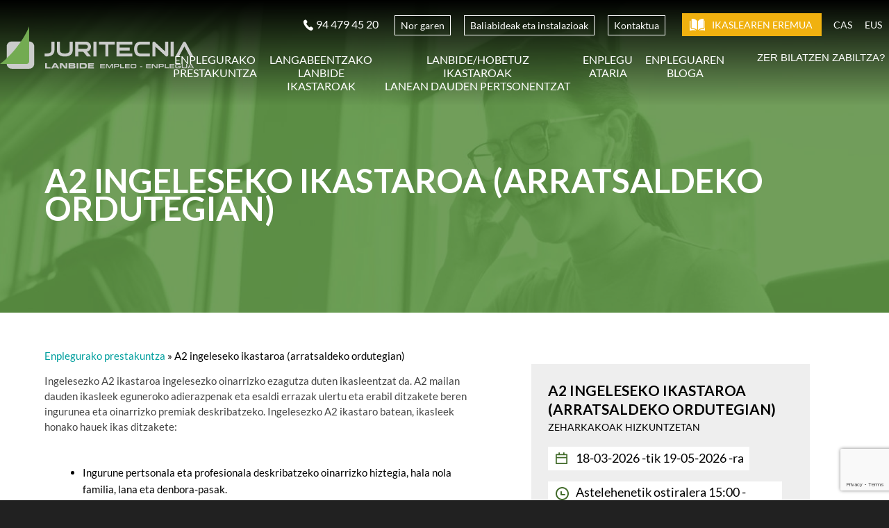

--- FILE ---
content_type: text/html; charset=UTF-8
request_url: https://juritecnia.net/eu/prestakuntza/ingelesa-a2-ikastaroa-goizeko-ordutegia/
body_size: 28073
content:
<!DOCTYPE html>
<html lang="eu-ES" class="html_stretched responsive av-preloader-disabled  html_header_top html_logo_left html_main_nav_header html_menu_right html_custom html_header_sticky_disabled html_header_shrinking_disabled html_header_topbar_active html_header_transparency html_mobile_menu_tablet html_header_searchicon_disabled html_content_align_center html_header_unstick_top_disabled html_header_stretch_disabled html_minimal_header html_av-overlay-side html_av-overlay-side-classic html_av-submenu-noclone html_entry_id_54452 av-cookies-no-cookie-consent av-default-lightbox av-no-preview html_text_menu_active av-mobile-menu-switch-default">
<head>
<meta charset="UTF-8" />


<!-- mobile setting -->
<meta name="viewport" content="width=device-width, initial-scale=1">

<!-- Scripts/CSS and wp_head hook -->
<meta name='robots' content='index, follow, max-image-preview:large, max-snippet:-1, max-video-preview:-1' />
	<style>img:is([sizes="auto" i], [sizes^="auto," i]) { contain-intrinsic-size: 3000px 1500px }</style>
	<link rel="alternate" hreflang="es" href="https://juritecnia.net/formacion/curso-ingles-a2-horario-manana/" />
<link rel="alternate" hreflang="eu" href="https://juritecnia.net/eu/prestakuntza/ingelesa-a2-ikastaroa-goizeko-ordutegia/" />
<link rel="alternate" hreflang="x-default" href="https://juritecnia.net/formacion/curso-ingles-a2-horario-manana/" />

<!-- Google Tag Manager by PYS -->
<script data-cfasync="false" data-pagespeed-no-defer>
	var pys_datalayer_name = "dataLayer";
	window.dataLayer = window.dataLayer || [];</script> 
<!-- End Google Tag Manager by PYS -->
<!-- Google Tag Manager for WordPress by gtm4wp.com -->
<script data-cfasync="false" data-pagespeed-no-defer>
	var gtm4wp_datalayer_name = "dataLayer";
	var dataLayer = dataLayer || [];
	const gtm4wp_use_sku_instead = 1;
	const gtm4wp_currency = 'EUR';
	const gtm4wp_product_per_impression = 10;
	const gtm4wp_clear_ecommerce = false;
</script>
<!-- End Google Tag Manager for WordPress by gtm4wp.com -->
	<!-- This site is optimized with the Yoast SEO plugin v24.3 - https://yoast.com/wordpress/plugins/seo/ -->
	<title>A2 ingeleseko ikastaroa (arratsaldeko ordutegian) - Juritecnia Centro de Formación en Bilbao</title>
	<meta name="description" content="Ikasi eta hobetu zure ingeles maila, langabetuentzako Ingelesa A2 ikastaroaren eskutik. Zatoz Juritecniara. 944794520" />
	<link rel="canonical" href="https://juritecnia.net/eu/prestakuntza/ingelesa-a2-ikastaroa-goizeko-ordutegia/" />
	<meta property="og:locale" content="eu_ES" />
	<meta property="og:type" content="article" />
	<meta property="og:title" content="A2 ingeleseko ikastaroa (arratsaldeko ordutegian) - Juritecnia Centro de Formación en Bilbao" />
	<meta property="og:description" content="Ikasi eta hobetu zure ingeles maila, langabetuentzako Ingelesa A2 ikastaroaren eskutik. Zatoz Juritecniara. 944794520" />
	<meta property="og:url" content="https://juritecnia.net/eu/prestakuntza/ingelesa-a2-ikastaroa-goizeko-ordutegia/" />
	<meta property="og:site_name" content="Juritecnia Centro de Formación en Bilbao" />
	<meta property="article:publisher" content="https://www.facebook.com/juritecniaformacion" />
	<meta property="article:modified_time" content="2026-01-16T14:20:44+00:00" />
	<meta name="twitter:card" content="summary_large_image" />
	<meta name="twitter:site" content="@juritecnia" />
	<meta name="twitter:label1" content="Est. reading time" />
	<meta name="twitter:data1" content="1 minute" />
	<script type="application/ld+json" class="yoast-schema-graph">{"@context":"https://schema.org","@graph":[{"@type":"WebPage","@id":"https://juritecnia.net/eu/prestakuntza/ingelesa-a2-ikastaroa-goizeko-ordutegia/","url":"https://juritecnia.net/eu/prestakuntza/ingelesa-a2-ikastaroa-goizeko-ordutegia/","name":"A2 ingeleseko ikastaroa (arratsaldeko ordutegian) - Juritecnia Centro de Formación en Bilbao","isPartOf":{"@id":"https://juritecnia.net/eu/#website"},"datePublished":"2022-05-23T17:25:49+00:00","dateModified":"2026-01-16T14:20:44+00:00","description":"Ikasi eta hobetu zure ingeles maila, langabetuentzako Ingelesa A2 ikastaroaren eskutik. Zatoz Juritecniara. 944794520","breadcrumb":{"@id":"https://juritecnia.net/eu/prestakuntza/ingelesa-a2-ikastaroa-goizeko-ordutegia/#breadcrumb"},"inLanguage":"eu-ES","potentialAction":[{"@type":"ReadAction","target":["https://juritecnia.net/eu/prestakuntza/ingelesa-a2-ikastaroa-goizeko-ordutegia/"]}]},{"@type":"BreadcrumbList","@id":"https://juritecnia.net/eu/prestakuntza/ingelesa-a2-ikastaroa-goizeko-ordutegia/#breadcrumb","itemListElement":[{"@type":"ListItem","position":1,"name":"Enplegurako prestakuntza","item":"https://juritecnia.net/eu/enplegu-prestakuntza/"},{"@type":"ListItem","position":2,"name":"A2 ingeleseko ikastaroa (arratsaldeko ordutegian)"}]},{"@type":"WebSite","@id":"https://juritecnia.net/eu/#website","url":"https://juritecnia.net/eu/","name":"Juritecnia Centro de Formación en Bilbao","description":"Especialistas en oposiciones, cursos de Lanbide para personas desempleadas y ocupadas y grados superiores de FP.","potentialAction":[{"@type":"SearchAction","target":{"@type":"EntryPoint","urlTemplate":"https://juritecnia.net/eu/?s={search_term_string}"},"query-input":{"@type":"PropertyValueSpecification","valueRequired":true,"valueName":"search_term_string"}}],"inLanguage":"eu-ES"}]}</script>
	<!-- / Yoast SEO plugin. -->


<link rel="alternate" type="application/rss+xml" title="Juritecnia Centro de Formación en Bilbao &raquo; Feed" href="https://juritecnia.net/eu/feed/" />
<link rel="alternate" type="application/rss+xml" title="Juritecnia Centro de Formación en Bilbao &raquo; Comments Feed" href="https://juritecnia.net/eu/comments/feed/" />

<!-- Google Tag Manager for WordPress by gtm4wp.com -->
<!-- GTM Container placement set to off -->
<script data-cfasync="false" data-pagespeed-no-defer>
	var dataLayer_content = {"pagePostType":"formacion","pagePostType2":"single-formacion","customerTotalOrders":0,"customerTotalOrderValue":0,"customerFirstName":"","customerLastName":"","customerBillingFirstName":"","customerBillingLastName":"","customerBillingCompany":"","customerBillingAddress1":"","customerBillingAddress2":"","customerBillingCity":"","customerBillingState":"","customerBillingPostcode":"","customerBillingCountry":"","customerBillingEmail":"","customerBillingEmailHash":"","customerBillingPhone":"","customerShippingFirstName":"","customerShippingLastName":"","customerShippingCompany":"","customerShippingAddress1":"","customerShippingAddress2":"","customerShippingCity":"","customerShippingState":"","customerShippingPostcode":"","customerShippingCountry":"","cartContent":{"totals":{"applied_coupons":[],"discount_total":0,"subtotal":0,"total":0},"items":[]}};
	dataLayer.push( dataLayer_content );
</script>
<script type="text/javascript">
	console.warn && console.warn("[GTM4WP] Google Tag Manager container code placement set to OFF !!!");
	console.warn && console.warn("[GTM4WP] Data layer codes are active but GTM container must be loaded using custom coding !!!");
</script>
<!-- End Google Tag Manager for WordPress by gtm4wp.com --><link rel="alternate" type="application/rss+xml" title="Juritecnia Centro de Formación en Bilbao &raquo; A2 ingeleseko ikastaroa (arratsaldeko ordutegian) Comments Feed" href="https://juritecnia.net/eu/prestakuntza/ingelesa-a2-ikastaroa-goizeko-ordutegia/feed/" />

<!-- google webfont font replacement -->

			<script type='text/javascript'>

				(function() {

					/*	check if webfonts are disabled by user setting via cookie - or user must opt in.	*/
					var html = document.getElementsByTagName('html')[0];
					var cookie_check = html.className.indexOf('av-cookies-needs-opt-in') >= 0 || html.className.indexOf('av-cookies-can-opt-out') >= 0;
					var allow_continue = true;
					var silent_accept_cookie = html.className.indexOf('av-cookies-user-silent-accept') >= 0;

					if( cookie_check && ! silent_accept_cookie )
					{
						if( ! document.cookie.match(/aviaCookieConsent/) || html.className.indexOf('av-cookies-session-refused') >= 0 )
						{
							allow_continue = false;
						}
						else
						{
							if( ! document.cookie.match(/aviaPrivacyRefuseCookiesHideBar/) )
							{
								allow_continue = false;
							}
							else if( ! document.cookie.match(/aviaPrivacyEssentialCookiesEnabled/) )
							{
								allow_continue = false;
							}
							else if( document.cookie.match(/aviaPrivacyGoogleWebfontsDisabled/) )
							{
								allow_continue = false;
							}
						}
					}

					if( allow_continue )
					{
						var f = document.createElement('link');

						f.type 	= 'text/css';
						f.rel 	= 'stylesheet';
						f.href 	= '//fonts.googleapis.com/css?family=Lato:300,400,700&display=auto';
						f.id 	= 'avia-google-webfont';

						document.getElementsByTagName('head')[0].appendChild(f);
					}
				})();

			</script>
			<script type="text/javascript">
/* <![CDATA[ */
window._wpemojiSettings = {"baseUrl":"https:\/\/s.w.org\/images\/core\/emoji\/15.0.3\/72x72\/","ext":".png","svgUrl":"https:\/\/s.w.org\/images\/core\/emoji\/15.0.3\/svg\/","svgExt":".svg","source":{"concatemoji":"https:\/\/juritecnia.net\/wp-includes\/js\/wp-emoji-release.min.js?ver=6.7.1"}};
/*! This file is auto-generated */
!function(i,n){var o,s,e;function c(e){try{var t={supportTests:e,timestamp:(new Date).valueOf()};sessionStorage.setItem(o,JSON.stringify(t))}catch(e){}}function p(e,t,n){e.clearRect(0,0,e.canvas.width,e.canvas.height),e.fillText(t,0,0);var t=new Uint32Array(e.getImageData(0,0,e.canvas.width,e.canvas.height).data),r=(e.clearRect(0,0,e.canvas.width,e.canvas.height),e.fillText(n,0,0),new Uint32Array(e.getImageData(0,0,e.canvas.width,e.canvas.height).data));return t.every(function(e,t){return e===r[t]})}function u(e,t,n){switch(t){case"flag":return n(e,"\ud83c\udff3\ufe0f\u200d\u26a7\ufe0f","\ud83c\udff3\ufe0f\u200b\u26a7\ufe0f")?!1:!n(e,"\ud83c\uddfa\ud83c\uddf3","\ud83c\uddfa\u200b\ud83c\uddf3")&&!n(e,"\ud83c\udff4\udb40\udc67\udb40\udc62\udb40\udc65\udb40\udc6e\udb40\udc67\udb40\udc7f","\ud83c\udff4\u200b\udb40\udc67\u200b\udb40\udc62\u200b\udb40\udc65\u200b\udb40\udc6e\u200b\udb40\udc67\u200b\udb40\udc7f");case"emoji":return!n(e,"\ud83d\udc26\u200d\u2b1b","\ud83d\udc26\u200b\u2b1b")}return!1}function f(e,t,n){var r="undefined"!=typeof WorkerGlobalScope&&self instanceof WorkerGlobalScope?new OffscreenCanvas(300,150):i.createElement("canvas"),a=r.getContext("2d",{willReadFrequently:!0}),o=(a.textBaseline="top",a.font="600 32px Arial",{});return e.forEach(function(e){o[e]=t(a,e,n)}),o}function t(e){var t=i.createElement("script");t.src=e,t.defer=!0,i.head.appendChild(t)}"undefined"!=typeof Promise&&(o="wpEmojiSettingsSupports",s=["flag","emoji"],n.supports={everything:!0,everythingExceptFlag:!0},e=new Promise(function(e){i.addEventListener("DOMContentLoaded",e,{once:!0})}),new Promise(function(t){var n=function(){try{var e=JSON.parse(sessionStorage.getItem(o));if("object"==typeof e&&"number"==typeof e.timestamp&&(new Date).valueOf()<e.timestamp+604800&&"object"==typeof e.supportTests)return e.supportTests}catch(e){}return null}();if(!n){if("undefined"!=typeof Worker&&"undefined"!=typeof OffscreenCanvas&&"undefined"!=typeof URL&&URL.createObjectURL&&"undefined"!=typeof Blob)try{var e="postMessage("+f.toString()+"("+[JSON.stringify(s),u.toString(),p.toString()].join(",")+"));",r=new Blob([e],{type:"text/javascript"}),a=new Worker(URL.createObjectURL(r),{name:"wpTestEmojiSupports"});return void(a.onmessage=function(e){c(n=e.data),a.terminate(),t(n)})}catch(e){}c(n=f(s,u,p))}t(n)}).then(function(e){for(var t in e)n.supports[t]=e[t],n.supports.everything=n.supports.everything&&n.supports[t],"flag"!==t&&(n.supports.everythingExceptFlag=n.supports.everythingExceptFlag&&n.supports[t]);n.supports.everythingExceptFlag=n.supports.everythingExceptFlag&&!n.supports.flag,n.DOMReady=!1,n.readyCallback=function(){n.DOMReady=!0}}).then(function(){return e}).then(function(){var e;n.supports.everything||(n.readyCallback(),(e=n.source||{}).concatemoji?t(e.concatemoji):e.wpemoji&&e.twemoji&&(t(e.twemoji),t(e.wpemoji)))}))}((window,document),window._wpemojiSettings);
/* ]]> */
</script>
<link rel='stylesheet' id='font-awesome-5-compat-css' href='https://juritecnia.net/wp-content/plugins/woocommerce-ajax-filters/berocket/assets/css/fontawesome4-compat.min.css?ver=6.7.1' type='text/css' media='all' />
<link rel='stylesheet' id='avia-woocommerce-css-css' href='https://juritecnia.net/wp-content/themes/enfold/config-woocommerce/woocommerce-mod.css?ver=6.7.1' type='text/css' media='all' />
<link rel='stylesheet' id='berocket_aapf_widget-style-css' href='https://juritecnia.net/wp-content/plugins/woocommerce-ajax-filters/assets/frontend/css/fullmain.min.css?ver=1.6.8.1' type='text/css' media='all' />
<link rel='stylesheet' id='avia-grid-css' href='https://juritecnia.net/wp-content/themes/enfold/css/grid.css?ver=4.9.2.1' type='text/css' media='all' />
<link rel='stylesheet' id='avia-base-css' href='https://juritecnia.net/wp-content/themes/enfold/css/base.css?ver=4.9.2.1' type='text/css' media='all' />
<link rel='stylesheet' id='avia-layout-css' href='https://juritecnia.net/wp-content/themes/enfold/css/layout.css?ver=4.9.2.1' type='text/css' media='all' />
<link rel='stylesheet' id='avia-module-audioplayer-css' href='https://juritecnia.net/wp-content/themes/enfold/config-templatebuilder/avia-shortcodes/audio-player/audio-player.css?ver=6.7.1' type='text/css' media='all' />
<link rel='stylesheet' id='avia-module-blog-css' href='https://juritecnia.net/wp-content/themes/enfold/config-templatebuilder/avia-shortcodes/blog/blog.css?ver=6.7.1' type='text/css' media='all' />
<link rel='stylesheet' id='avia-module-postslider-css' href='https://juritecnia.net/wp-content/themes/enfold/config-templatebuilder/avia-shortcodes/postslider/postslider.css?ver=6.7.1' type='text/css' media='all' />
<link rel='stylesheet' id='avia-module-button-css' href='https://juritecnia.net/wp-content/themes/enfold/config-templatebuilder/avia-shortcodes/buttons/buttons.css?ver=6.7.1' type='text/css' media='all' />
<link rel='stylesheet' id='avia-module-buttonrow-css' href='https://juritecnia.net/wp-content/themes/enfold/config-templatebuilder/avia-shortcodes/buttonrow/buttonrow.css?ver=6.7.1' type='text/css' media='all' />
<link rel='stylesheet' id='avia-module-button-fullwidth-css' href='https://juritecnia.net/wp-content/themes/enfold/config-templatebuilder/avia-shortcodes/buttons_fullwidth/buttons_fullwidth.css?ver=6.7.1' type='text/css' media='all' />
<link rel='stylesheet' id='avia-module-catalogue-css' href='https://juritecnia.net/wp-content/themes/enfold/config-templatebuilder/avia-shortcodes/catalogue/catalogue.css?ver=6.7.1' type='text/css' media='all' />
<link rel='stylesheet' id='avia-module-comments-css' href='https://juritecnia.net/wp-content/themes/enfold/config-templatebuilder/avia-shortcodes/comments/comments.css?ver=6.7.1' type='text/css' media='all' />
<link rel='stylesheet' id='avia-module-contact-css' href='https://juritecnia.net/wp-content/themes/enfold/config-templatebuilder/avia-shortcodes/contact/contact.css?ver=6.7.1' type='text/css' media='all' />
<link rel='stylesheet' id='avia-module-slideshow-css' href='https://juritecnia.net/wp-content/themes/enfold/config-templatebuilder/avia-shortcodes/slideshow/slideshow.css?ver=6.7.1' type='text/css' media='all' />
<link rel='stylesheet' id='avia-module-slideshow-contentpartner-css' href='https://juritecnia.net/wp-content/themes/enfold/config-templatebuilder/avia-shortcodes/contentslider/contentslider.css?ver=6.7.1' type='text/css' media='all' />
<link rel='stylesheet' id='avia-module-countdown-css' href='https://juritecnia.net/wp-content/themes/enfold/config-templatebuilder/avia-shortcodes/countdown/countdown.css?ver=6.7.1' type='text/css' media='all' />
<link rel='stylesheet' id='avia-module-cursofp-css' href='https://juritecnia.net/wp-content/themes/enfold/config-templatebuilder/avia-shortcodes/cursofp/cursofp.css?ver=6.7.1' type='text/css' media='all' />
<link rel='stylesheet' id='avia-module-empleos-css' href='https://juritecnia.net/wp-content/themes/enfold/config-templatebuilder/avia-shortcodes/empleos/empleos.css?ver=6.7.1' type='text/css' media='all' />
<link rel='stylesheet' id='avia-module-formacion-css' href='https://juritecnia.net/wp-content/themes/enfold/config-templatebuilder/avia-shortcodes/formacion/formacion.css?ver=6.7.1' type='text/css' media='all' />
<link rel='stylesheet' id='avia-module-gallery-css' href='https://juritecnia.net/wp-content/themes/enfold/config-templatebuilder/avia-shortcodes/gallery/gallery.css?ver=6.7.1' type='text/css' media='all' />
<link rel='stylesheet' id='avia-module-gallery-hor-css' href='https://juritecnia.net/wp-content/themes/enfold/config-templatebuilder/avia-shortcodes/gallery_horizontal/gallery_horizontal.css?ver=6.7.1' type='text/css' media='all' />
<link rel='stylesheet' id='avia-module-maps-css' href='https://juritecnia.net/wp-content/themes/enfold/config-templatebuilder/avia-shortcodes/google_maps/google_maps.css?ver=6.7.1' type='text/css' media='all' />
<link rel='stylesheet' id='avia-module-gridrow-css' href='https://juritecnia.net/wp-content/themes/enfold/config-templatebuilder/avia-shortcodes/grid_row/grid_row.css?ver=6.7.1' type='text/css' media='all' />
<link rel='stylesheet' id='avia-module-heading-css' href='https://juritecnia.net/wp-content/themes/enfold/config-templatebuilder/avia-shortcodes/heading/heading.css?ver=6.7.1' type='text/css' media='all' />
<link rel='stylesheet' id='avia-module-rotator-css' href='https://juritecnia.net/wp-content/themes/enfold/config-templatebuilder/avia-shortcodes/headline_rotator/headline_rotator.css?ver=6.7.1' type='text/css' media='all' />
<link rel='stylesheet' id='avia-module-hr-css' href='https://juritecnia.net/wp-content/themes/enfold/config-templatebuilder/avia-shortcodes/hr/hr.css?ver=6.7.1' type='text/css' media='all' />
<link rel='stylesheet' id='avia-module-icon-css' href='https://juritecnia.net/wp-content/themes/enfold/config-templatebuilder/avia-shortcodes/icon/icon.css?ver=6.7.1' type='text/css' media='all' />
<link rel='stylesheet' id='avia-module-iconbox-css' href='https://juritecnia.net/wp-content/themes/enfold/config-templatebuilder/avia-shortcodes/iconbox/iconbox.css?ver=6.7.1' type='text/css' media='all' />
<link rel='stylesheet' id='avia-module-icongrid-css' href='https://juritecnia.net/wp-content/themes/enfold/config-templatebuilder/avia-shortcodes/icongrid/icongrid.css?ver=6.7.1' type='text/css' media='all' />
<link rel='stylesheet' id='avia-module-iconlist-css' href='https://juritecnia.net/wp-content/themes/enfold/config-templatebuilder/avia-shortcodes/iconlist/iconlist.css?ver=6.7.1' type='text/css' media='all' />
<link rel='stylesheet' id='avia-module-image-css' href='https://juritecnia.net/wp-content/themes/enfold/config-templatebuilder/avia-shortcodes/image/image.css?ver=6.7.1' type='text/css' media='all' />
<link rel='stylesheet' id='avia-module-hotspot-css' href='https://juritecnia.net/wp-content/themes/enfold/config-templatebuilder/avia-shortcodes/image_hotspots/image_hotspots.css?ver=6.7.1' type='text/css' media='all' />
<link rel='stylesheet' id='avia-module-magazine-css' href='https://juritecnia.net/wp-content/themes/enfold/config-templatebuilder/avia-shortcodes/magazine/magazine.css?ver=6.7.1' type='text/css' media='all' />
<link rel='stylesheet' id='avia-module-masonry-css' href='https://juritecnia.net/wp-content/themes/enfold/config-templatebuilder/avia-shortcodes/masonry_entries/masonry_entries.css?ver=6.7.1' type='text/css' media='all' />
<link rel='stylesheet' id='avia-siteloader-css' href='https://juritecnia.net/wp-content/themes/enfold/css/avia-snippet-site-preloader.css?ver=6.7.1' type='text/css' media='all' />
<link rel='stylesheet' id='avia-module-menu-css' href='https://juritecnia.net/wp-content/themes/enfold/config-templatebuilder/avia-shortcodes/menu/menu.css?ver=6.7.1' type='text/css' media='all' />
<link rel='stylesheet' id='avia-module-notification-css' href='https://juritecnia.net/wp-content/themes/enfold/config-templatebuilder/avia-shortcodes/notification/notification.css?ver=6.7.1' type='text/css' media='all' />
<link rel='stylesheet' id='avia-module-numbers-css' href='https://juritecnia.net/wp-content/themes/enfold/config-templatebuilder/avia-shortcodes/numbers/numbers.css?ver=6.7.1' type='text/css' media='all' />
<link rel='stylesheet' id='avia-module-portfolio-css' href='https://juritecnia.net/wp-content/themes/enfold/config-templatebuilder/avia-shortcodes/portfolio/portfolio.css?ver=6.7.1' type='text/css' media='all' />
<link rel='stylesheet' id='avia-module-post-metadata-css' href='https://juritecnia.net/wp-content/themes/enfold/config-templatebuilder/avia-shortcodes/post_metadata/post_metadata.css?ver=6.7.1' type='text/css' media='all' />
<link rel='stylesheet' id='avia-module-progress-bar-css' href='https://juritecnia.net/wp-content/themes/enfold/config-templatebuilder/avia-shortcodes/progressbar/progressbar.css?ver=6.7.1' type='text/css' media='all' />
<link rel='stylesheet' id='avia-module-promobox-css' href='https://juritecnia.net/wp-content/themes/enfold/config-templatebuilder/avia-shortcodes/promobox/promobox.css?ver=6.7.1' type='text/css' media='all' />
<link rel='stylesheet' id='avia-sc-search-css' href='https://juritecnia.net/wp-content/themes/enfold/config-templatebuilder/avia-shortcodes/search/search.css?ver=6.7.1' type='text/css' media='all' />
<link rel='stylesheet' id='avia-module-sesiones-css' href='https://juritecnia.net/wp-content/themes/enfold/config-templatebuilder/avia-shortcodes/sesiones/sesiones.css?ver=6.7.1' type='text/css' media='all' />
<link rel='stylesheet' id='avia-module-slideshow-accordion-css' href='https://juritecnia.net/wp-content/themes/enfold/config-templatebuilder/avia-shortcodes/slideshow_accordion/slideshow_accordion.css?ver=6.7.1' type='text/css' media='all' />
<link rel='stylesheet' id='avia-module-slideshow-feature-image-css' href='https://juritecnia.net/wp-content/themes/enfold/config-templatebuilder/avia-shortcodes/slideshow_feature_image/slideshow_feature_image.css?ver=6.7.1' type='text/css' media='all' />
<link rel='stylesheet' id='avia-module-slideshow-fullsize-css' href='https://juritecnia.net/wp-content/themes/enfold/config-templatebuilder/avia-shortcodes/slideshow_fullsize/slideshow_fullsize.css?ver=6.7.1' type='text/css' media='all' />
<link rel='stylesheet' id='avia-module-slideshow-fullscreen-css' href='https://juritecnia.net/wp-content/themes/enfold/config-templatebuilder/avia-shortcodes/slideshow_fullscreen/slideshow_fullscreen.css?ver=6.7.1' type='text/css' media='all' />
<link rel='stylesheet' id='avia-module-slideshow-ls-css' href='https://juritecnia.net/wp-content/themes/enfold/config-templatebuilder/avia-shortcodes/slideshow_layerslider/slideshow_layerslider.css?ver=6.7.1' type='text/css' media='all' />
<link rel='stylesheet' id='avia-module-social-css' href='https://juritecnia.net/wp-content/themes/enfold/config-templatebuilder/avia-shortcodes/social_share/social_share.css?ver=6.7.1' type='text/css' media='all' />
<link rel='stylesheet' id='avia-module-tabsection-css' href='https://juritecnia.net/wp-content/themes/enfold/config-templatebuilder/avia-shortcodes/tab_section/tab_section.css?ver=6.7.1' type='text/css' media='all' />
<link rel='stylesheet' id='avia-module-table-css' href='https://juritecnia.net/wp-content/themes/enfold/config-templatebuilder/avia-shortcodes/table/table.css?ver=6.7.1' type='text/css' media='all' />
<link rel='stylesheet' id='avia-module-tabs-css' href='https://juritecnia.net/wp-content/themes/enfold/config-templatebuilder/avia-shortcodes/tabs/tabs.css?ver=6.7.1' type='text/css' media='all' />
<link rel='stylesheet' id='avia-module-team-css' href='https://juritecnia.net/wp-content/themes/enfold/config-templatebuilder/avia-shortcodes/team/team.css?ver=6.7.1' type='text/css' media='all' />
<link rel='stylesheet' id='avia-module-testimonials-css' href='https://juritecnia.net/wp-content/themes/enfold/config-templatebuilder/avia-shortcodes/testimonials/testimonials.css?ver=6.7.1' type='text/css' media='all' />
<link rel='stylesheet' id='avia-module-timeline-css' href='https://juritecnia.net/wp-content/themes/enfold/config-templatebuilder/avia-shortcodes/timeline/timeline.css?ver=6.7.1' type='text/css' media='all' />
<link rel='stylesheet' id='avia-module-toggles-css' href='https://juritecnia.net/wp-content/themes/enfold/config-templatebuilder/avia-shortcodes/toggles/toggles.css?ver=6.7.1' type='text/css' media='all' />
<link rel='stylesheet' id='avia-module-video-css' href='https://juritecnia.net/wp-content/themes/enfold/config-templatebuilder/avia-shortcodes/video/video.css?ver=6.7.1' type='text/css' media='all' />
<style id='wp-emoji-styles-inline-css' type='text/css'>

	img.wp-smiley, img.emoji {
		display: inline !important;
		border: none !important;
		box-shadow: none !important;
		height: 1em !important;
		width: 1em !important;
		margin: 0 0.07em !important;
		vertical-align: -0.1em !important;
		background: none !important;
		padding: 0 !important;
	}
</style>
<link rel='stylesheet' id='wp-block-library-css' href='https://juritecnia.net/wp-includes/css/dist/block-library/style.min.css?ver=6.7.1' type='text/css' media='all' />
<link rel='stylesheet' id='activecampaign-form-block-css' href='https://juritecnia.net/wp-content/plugins/activecampaign-subscription-forms/activecampaign-form-block/build/style-index.css?ver=1712341142' type='text/css' media='all' />
<style id='classic-theme-styles-inline-css' type='text/css'>
/*! This file is auto-generated */
.wp-block-button__link{color:#fff;background-color:#32373c;border-radius:9999px;box-shadow:none;text-decoration:none;padding:calc(.667em + 2px) calc(1.333em + 2px);font-size:1.125em}.wp-block-file__button{background:#32373c;color:#fff;text-decoration:none}
</style>
<style id='global-styles-inline-css' type='text/css'>
:root{--wp--preset--aspect-ratio--square: 1;--wp--preset--aspect-ratio--4-3: 4/3;--wp--preset--aspect-ratio--3-4: 3/4;--wp--preset--aspect-ratio--3-2: 3/2;--wp--preset--aspect-ratio--2-3: 2/3;--wp--preset--aspect-ratio--16-9: 16/9;--wp--preset--aspect-ratio--9-16: 9/16;--wp--preset--color--black: #000000;--wp--preset--color--cyan-bluish-gray: #abb8c3;--wp--preset--color--white: #ffffff;--wp--preset--color--pale-pink: #f78da7;--wp--preset--color--vivid-red: #cf2e2e;--wp--preset--color--luminous-vivid-orange: #ff6900;--wp--preset--color--luminous-vivid-amber: #fcb900;--wp--preset--color--light-green-cyan: #7bdcb5;--wp--preset--color--vivid-green-cyan: #00d084;--wp--preset--color--pale-cyan-blue: #8ed1fc;--wp--preset--color--vivid-cyan-blue: #0693e3;--wp--preset--color--vivid-purple: #9b51e0;--wp--preset--gradient--vivid-cyan-blue-to-vivid-purple: linear-gradient(135deg,rgba(6,147,227,1) 0%,rgb(155,81,224) 100%);--wp--preset--gradient--light-green-cyan-to-vivid-green-cyan: linear-gradient(135deg,rgb(122,220,180) 0%,rgb(0,208,130) 100%);--wp--preset--gradient--luminous-vivid-amber-to-luminous-vivid-orange: linear-gradient(135deg,rgba(252,185,0,1) 0%,rgba(255,105,0,1) 100%);--wp--preset--gradient--luminous-vivid-orange-to-vivid-red: linear-gradient(135deg,rgba(255,105,0,1) 0%,rgb(207,46,46) 100%);--wp--preset--gradient--very-light-gray-to-cyan-bluish-gray: linear-gradient(135deg,rgb(238,238,238) 0%,rgb(169,184,195) 100%);--wp--preset--gradient--cool-to-warm-spectrum: linear-gradient(135deg,rgb(74,234,220) 0%,rgb(151,120,209) 20%,rgb(207,42,186) 40%,rgb(238,44,130) 60%,rgb(251,105,98) 80%,rgb(254,248,76) 100%);--wp--preset--gradient--blush-light-purple: linear-gradient(135deg,rgb(255,206,236) 0%,rgb(152,150,240) 100%);--wp--preset--gradient--blush-bordeaux: linear-gradient(135deg,rgb(254,205,165) 0%,rgb(254,45,45) 50%,rgb(107,0,62) 100%);--wp--preset--gradient--luminous-dusk: linear-gradient(135deg,rgb(255,203,112) 0%,rgb(199,81,192) 50%,rgb(65,88,208) 100%);--wp--preset--gradient--pale-ocean: linear-gradient(135deg,rgb(255,245,203) 0%,rgb(182,227,212) 50%,rgb(51,167,181) 100%);--wp--preset--gradient--electric-grass: linear-gradient(135deg,rgb(202,248,128) 0%,rgb(113,206,126) 100%);--wp--preset--gradient--midnight: linear-gradient(135deg,rgb(2,3,129) 0%,rgb(40,116,252) 100%);--wp--preset--font-size--small: 13px;--wp--preset--font-size--medium: 20px;--wp--preset--font-size--large: 36px;--wp--preset--font-size--x-large: 42px;--wp--preset--font-family--inter: "Inter", sans-serif;--wp--preset--font-family--cardo: Cardo;--wp--preset--spacing--20: 0.44rem;--wp--preset--spacing--30: 0.67rem;--wp--preset--spacing--40: 1rem;--wp--preset--spacing--50: 1.5rem;--wp--preset--spacing--60: 2.25rem;--wp--preset--spacing--70: 3.38rem;--wp--preset--spacing--80: 5.06rem;--wp--preset--shadow--natural: 6px 6px 9px rgba(0, 0, 0, 0.2);--wp--preset--shadow--deep: 12px 12px 50px rgba(0, 0, 0, 0.4);--wp--preset--shadow--sharp: 6px 6px 0px rgba(0, 0, 0, 0.2);--wp--preset--shadow--outlined: 6px 6px 0px -3px rgba(255, 255, 255, 1), 6px 6px rgba(0, 0, 0, 1);--wp--preset--shadow--crisp: 6px 6px 0px rgba(0, 0, 0, 1);}:where(.is-layout-flex){gap: 0.5em;}:where(.is-layout-grid){gap: 0.5em;}body .is-layout-flex{display: flex;}.is-layout-flex{flex-wrap: wrap;align-items: center;}.is-layout-flex > :is(*, div){margin: 0;}body .is-layout-grid{display: grid;}.is-layout-grid > :is(*, div){margin: 0;}:where(.wp-block-columns.is-layout-flex){gap: 2em;}:where(.wp-block-columns.is-layout-grid){gap: 2em;}:where(.wp-block-post-template.is-layout-flex){gap: 1.25em;}:where(.wp-block-post-template.is-layout-grid){gap: 1.25em;}.has-black-color{color: var(--wp--preset--color--black) !important;}.has-cyan-bluish-gray-color{color: var(--wp--preset--color--cyan-bluish-gray) !important;}.has-white-color{color: var(--wp--preset--color--white) !important;}.has-pale-pink-color{color: var(--wp--preset--color--pale-pink) !important;}.has-vivid-red-color{color: var(--wp--preset--color--vivid-red) !important;}.has-luminous-vivid-orange-color{color: var(--wp--preset--color--luminous-vivid-orange) !important;}.has-luminous-vivid-amber-color{color: var(--wp--preset--color--luminous-vivid-amber) !important;}.has-light-green-cyan-color{color: var(--wp--preset--color--light-green-cyan) !important;}.has-vivid-green-cyan-color{color: var(--wp--preset--color--vivid-green-cyan) !important;}.has-pale-cyan-blue-color{color: var(--wp--preset--color--pale-cyan-blue) !important;}.has-vivid-cyan-blue-color{color: var(--wp--preset--color--vivid-cyan-blue) !important;}.has-vivid-purple-color{color: var(--wp--preset--color--vivid-purple) !important;}.has-black-background-color{background-color: var(--wp--preset--color--black) !important;}.has-cyan-bluish-gray-background-color{background-color: var(--wp--preset--color--cyan-bluish-gray) !important;}.has-white-background-color{background-color: var(--wp--preset--color--white) !important;}.has-pale-pink-background-color{background-color: var(--wp--preset--color--pale-pink) !important;}.has-vivid-red-background-color{background-color: var(--wp--preset--color--vivid-red) !important;}.has-luminous-vivid-orange-background-color{background-color: var(--wp--preset--color--luminous-vivid-orange) !important;}.has-luminous-vivid-amber-background-color{background-color: var(--wp--preset--color--luminous-vivid-amber) !important;}.has-light-green-cyan-background-color{background-color: var(--wp--preset--color--light-green-cyan) !important;}.has-vivid-green-cyan-background-color{background-color: var(--wp--preset--color--vivid-green-cyan) !important;}.has-pale-cyan-blue-background-color{background-color: var(--wp--preset--color--pale-cyan-blue) !important;}.has-vivid-cyan-blue-background-color{background-color: var(--wp--preset--color--vivid-cyan-blue) !important;}.has-vivid-purple-background-color{background-color: var(--wp--preset--color--vivid-purple) !important;}.has-black-border-color{border-color: var(--wp--preset--color--black) !important;}.has-cyan-bluish-gray-border-color{border-color: var(--wp--preset--color--cyan-bluish-gray) !important;}.has-white-border-color{border-color: var(--wp--preset--color--white) !important;}.has-pale-pink-border-color{border-color: var(--wp--preset--color--pale-pink) !important;}.has-vivid-red-border-color{border-color: var(--wp--preset--color--vivid-red) !important;}.has-luminous-vivid-orange-border-color{border-color: var(--wp--preset--color--luminous-vivid-orange) !important;}.has-luminous-vivid-amber-border-color{border-color: var(--wp--preset--color--luminous-vivid-amber) !important;}.has-light-green-cyan-border-color{border-color: var(--wp--preset--color--light-green-cyan) !important;}.has-vivid-green-cyan-border-color{border-color: var(--wp--preset--color--vivid-green-cyan) !important;}.has-pale-cyan-blue-border-color{border-color: var(--wp--preset--color--pale-cyan-blue) !important;}.has-vivid-cyan-blue-border-color{border-color: var(--wp--preset--color--vivid-cyan-blue) !important;}.has-vivid-purple-border-color{border-color: var(--wp--preset--color--vivid-purple) !important;}.has-vivid-cyan-blue-to-vivid-purple-gradient-background{background: var(--wp--preset--gradient--vivid-cyan-blue-to-vivid-purple) !important;}.has-light-green-cyan-to-vivid-green-cyan-gradient-background{background: var(--wp--preset--gradient--light-green-cyan-to-vivid-green-cyan) !important;}.has-luminous-vivid-amber-to-luminous-vivid-orange-gradient-background{background: var(--wp--preset--gradient--luminous-vivid-amber-to-luminous-vivid-orange) !important;}.has-luminous-vivid-orange-to-vivid-red-gradient-background{background: var(--wp--preset--gradient--luminous-vivid-orange-to-vivid-red) !important;}.has-very-light-gray-to-cyan-bluish-gray-gradient-background{background: var(--wp--preset--gradient--very-light-gray-to-cyan-bluish-gray) !important;}.has-cool-to-warm-spectrum-gradient-background{background: var(--wp--preset--gradient--cool-to-warm-spectrum) !important;}.has-blush-light-purple-gradient-background{background: var(--wp--preset--gradient--blush-light-purple) !important;}.has-blush-bordeaux-gradient-background{background: var(--wp--preset--gradient--blush-bordeaux) !important;}.has-luminous-dusk-gradient-background{background: var(--wp--preset--gradient--luminous-dusk) !important;}.has-pale-ocean-gradient-background{background: var(--wp--preset--gradient--pale-ocean) !important;}.has-electric-grass-gradient-background{background: var(--wp--preset--gradient--electric-grass) !important;}.has-midnight-gradient-background{background: var(--wp--preset--gradient--midnight) !important;}.has-small-font-size{font-size: var(--wp--preset--font-size--small) !important;}.has-medium-font-size{font-size: var(--wp--preset--font-size--medium) !important;}.has-large-font-size{font-size: var(--wp--preset--font-size--large) !important;}.has-x-large-font-size{font-size: var(--wp--preset--font-size--x-large) !important;}
:where(.wp-block-post-template.is-layout-flex){gap: 1.25em;}:where(.wp-block-post-template.is-layout-grid){gap: 1.25em;}
:where(.wp-block-columns.is-layout-flex){gap: 2em;}:where(.wp-block-columns.is-layout-grid){gap: 2em;}
:root :where(.wp-block-pullquote){font-size: 1.5em;line-height: 1.6;}
</style>
<link rel='stylesheet' id='wpml-blocks-css' href='https://juritecnia.net/wp-content/plugins/sitepress-multilingual-cms/dist/css/blocks/styles.css?ver=4.6.15' type='text/css' media='all' />
<link rel='stylesheet' id='contact-form-7-css' href='https://juritecnia.net/wp-content/plugins/contact-form-7/includes/css/styles.css?ver=6.0.3' type='text/css' media='all' />
<style id='iw-epl-inline-css' type='text/css'>

        .iw-epl-overlay{position:fixed;inset:0;background:rgba(0,0,0,.5);display:none;align-items:center;justify-content:center;z-index:999999 !important}
        .iw-epl-modal{ z-index: 1000000 !important;background:#fff;border-radius:12px;max-width:420px;width:92%;padding:20px;box-shadow:0 10px 30px rgba(0,0,0,.2);position:relative}
        .iw-epl-close{position:absolute;top:10px;right:12px;background:transparent;border:none;font-size:22px;cursor:pointer}
        .iw-epl-field{margin-bottom:12px}
        .iw-epl-field label{display:block;font-weight:600;margin-bottom:6px}
        .iw-epl-field input{width:100%;padding:10px;border:1px solid #ccc;border-radius:8px}
        .iw-epl-actions{display:flex;gap:10px;align-items:center;margin-top:10px}
        .iw-epl-btn{background:#0d6efd;border:none;color:#fff;padding:10px 14px;border-radius:8px;cursor:pointer}
        .iw-epl-btn:disabled{opacity:.6;cursor:not-allowed}
        .iw-epl-error{color:#b00020;margin-top:8px;display:none}
        
</style>
<style id='woocommerce-inline-inline-css' type='text/css'>
.woocommerce form .form-row .required { visibility: visible; }
</style>
<link rel='stylesheet' id='wpda_wpdp_public-css' href='https://juritecnia.net/wp-content/plugins/wp-data-access/public/../assets/css/wpda_public.css?ver=5.3.9' type='text/css' media='all' />
<link rel='stylesheet' id='wpcf7-redirect-script-frontend-css' href='https://juritecnia.net/wp-content/plugins/wpcf7-redirect/build/css/wpcf7-redirect-frontend.min.css?ver=1.1' type='text/css' media='all' />
<link rel='stylesheet' id='wpml-menu-item-0-css' href='https://juritecnia.net/wp-content/plugins/sitepress-multilingual-cms/templates/language-switchers/menu-item/style.min.css?ver=1' type='text/css' media='all' />
<link rel='stylesheet' id='cmplz-general-css' href='https://juritecnia.net/wp-content/plugins/complianz-gdpr-premium/assets/css/cookieblocker.min.css?ver=1726570052' type='text/css' media='all' />
<link rel='stylesheet' id='brands-styles-css' href='https://juritecnia.net/wp-content/plugins/woocommerce/assets/css/brands.css?ver=9.6.0' type='text/css' media='all' />
<link rel='stylesheet' id='avia-scs-css' href='https://juritecnia.net/wp-content/themes/enfold/css/shortcodes.css?ver=4.9.2.1' type='text/css' media='all' />
<link rel='stylesheet' id='avia-popup-css-css' href='https://juritecnia.net/wp-content/themes/enfold/js/aviapopup/magnific-popup.css?ver=4.9.2.1' type='text/css' media='screen' />
<link rel='stylesheet' id='avia-lightbox-css' href='https://juritecnia.net/wp-content/themes/enfold/css/avia-snippet-lightbox.css?ver=4.9.2.1' type='text/css' media='screen' />
<link rel='stylesheet' id='avia-widget-css-css' href='https://juritecnia.net/wp-content/themes/enfold/css/avia-snippet-widget.css?ver=4.9.2.1' type='text/css' media='screen' />
<link rel='stylesheet' id='avia-dynamic-css' href='https://juritecnia.net/wp-content/uploads/dynamic_avia/juritecnia_eu.css?ver=646469b2c2eb8' type='text/css' media='all' />
<link rel='stylesheet' id='avia-custom-css' href='https://juritecnia.net/wp-content/themes/enfold/css/custom.css?ver=4.9.2.1' type='text/css' media='all' />
<link rel='stylesheet' id='avia-style-css' href='https://juritecnia.net/wp-content/themes/juritecnia/style.css?ver=4.9.2.1' type='text/css' media='all' />
<link rel='stylesheet' id='avia-wpml-css' href='https://juritecnia.net/wp-content/themes/enfold/config-wpml/wpml-mod.css?ver=4.9.2.1' type='text/css' media='all' />
<script type="text/javascript" src="https://juritecnia.net/wp-includes/js/jquery/jquery.min.js?ver=3.7.1" id="jquery-core-js"></script>
<script type="text/javascript" src="https://juritecnia.net/wp-includes/js/jquery/jquery-migrate.min.js?ver=3.4.1" id="jquery-migrate-js"></script>
<script type="text/javascript" id="wpml-cookie-js-extra">
/* <![CDATA[ */
var wpml_cookies = {"wp-wpml_current_language":{"value":"eu","expires":1,"path":"\/"}};
var wpml_cookies = {"wp-wpml_current_language":{"value":"eu","expires":1,"path":"\/"}};
/* ]]> */
</script>
<script type="text/javascript" src="https://juritecnia.net/wp-content/plugins/sitepress-multilingual-cms/res/js/cookies/language-cookie.js?ver=4.6.15" id="wpml-cookie-js" defer="defer" data-wp-strategy="defer"></script>
<script type="text/javascript" id="email-posts-to-subscribers-js-extra">
/* <![CDATA[ */
var elp_data = {"messages":{"elp_name_required":"Please enter name.","elp_email_required":"Please enter email address.","elp_invalid_name":"Name seems invalid.","elp_invalid_email":"Email address seems invalid.","elp_unexpected_error":"Oops.. Unexpected error occurred.","elp_invalid_captcha":"Robot verification failed, please try again.","elp_invalid_key":"Robot verification failed, invalid key.","elp_successfull_single":"You have successfully subscribed.","elp_successfull_double":"You have successfully subscribed. You will receive a confirmation email in few minutes. Please follow the link in it to confirm your subscription. If the email takes more than 15 minutes to appear in your mailbox, please check your spam folder.","elp_email_exist":"Email already exist.","elp_email_squeeze":"You are trying to submit too fast. try again in 1 minute."},"elp_ajax_url":"https:\/\/juritecnia.net\/wp-admin\/admin-ajax.php"};
/* ]]> */
</script>
<script type="text/javascript" src="https://juritecnia.net/wp-content/plugins/email-posts-to-subscribers//inc/email-posts-to-subscribers.js?ver=2.2" id="email-posts-to-subscribers-js"></script>
<script type="text/javascript" src="https://juritecnia.net/wp-content/plugins/woocommerce/assets/js/jquery-blockui/jquery.blockUI.min.js?ver=2.7.0-wc.9.6.0" id="jquery-blockui-js" defer="defer" data-wp-strategy="defer"></script>
<script type="text/javascript" src="https://juritecnia.net/wp-content/plugins/woocommerce/assets/js/js-cookie/js.cookie.min.js?ver=2.1.4-wc.9.6.0" id="js-cookie-js" defer="defer" data-wp-strategy="defer"></script>
<script type="text/javascript" id="woocommerce-js-extra">
/* <![CDATA[ */
var woocommerce_params = {"ajax_url":"\/wp-admin\/admin-ajax.php?lang=eu","wc_ajax_url":"\/eu\/?wc-ajax=%%endpoint%%"};
/* ]]> */
</script>
<script type="text/javascript" src="https://juritecnia.net/wp-content/plugins/woocommerce/assets/js/frontend/woocommerce.min.js?ver=9.6.0" id="woocommerce-js" defer="defer" data-wp-strategy="defer"></script>
<script type="text/javascript" src="https://juritecnia.net/wp-includes/js/underscore.min.js?ver=1.13.7" id="underscore-js"></script>
<script type="text/javascript" src="https://juritecnia.net/wp-includes/js/backbone.min.js?ver=1.6.0" id="backbone-js"></script>
<script type="text/javascript" id="wp-api-request-js-extra">
/* <![CDATA[ */
var wpApiSettings = {"root":"https:\/\/juritecnia.net\/eu\/wp-json\/","nonce":"4f1ef52bed","versionString":"wp\/v2\/"};
/* ]]> */
</script>
<script type="text/javascript" src="https://juritecnia.net/wp-includes/js/api-request.min.js?ver=6.7.1" id="wp-api-request-js"></script>
<script type="text/javascript" src="https://juritecnia.net/wp-includes/js/wp-api.min.js?ver=6.7.1" id="wp-api-js"></script>
<script type="text/javascript" id="wpda_rest_api-js-extra">
/* <![CDATA[ */
var wpdaApiSettings = {"path":"wpda"};
/* ]]> */
</script>
<script type="text/javascript" src="https://juritecnia.net/wp-content/plugins/wp-data-access/public/../assets/js/wpda_rest_api.js?ver=5.3.9" id="wpda_rest_api-js"></script>
<script type="text/javascript" src="https://juritecnia.net/wp-content/themes/enfold/js/avia-compat.js?ver=4.9.2.1" id="avia-compat-js"></script>
<script type="text/javascript" src="https://juritecnia.net/wp-content/themes/enfold/config-wpml/wpml-mod.js?ver=4.9.2.1" id="avia-wpml-script-js"></script>
<link rel="https://api.w.org/" href="https://juritecnia.net/eu/wp-json/" /><link rel="EditURI" type="application/rsd+xml" title="RSD" href="https://juritecnia.net/xmlrpc.php?rsd" />
<meta name="generator" content="WordPress 6.7.1" />
<meta name="generator" content="WooCommerce 9.6.0" />
<link rel='shortlink' href='https://juritecnia.net/eu/?p=54452' />
<link rel="alternate" title="oEmbed (JSON)" type="application/json+oembed" href="https://juritecnia.net/eu/wp-json/oembed/1.0/embed?url=https%3A%2F%2Fjuritecnia.net%2Feu%2Fprestakuntza%2Fingelesa-a2-ikastaroa-goizeko-ordutegia%2F" />
<link rel="alternate" title="oEmbed (XML)" type="text/xml+oembed" href="https://juritecnia.net/eu/wp-json/oembed/1.0/embed?url=https%3A%2F%2Fjuritecnia.net%2Feu%2Fprestakuntza%2Fingelesa-a2-ikastaroa-goizeko-ordutegia%2F&#038;format=xml" />
<meta name="generator" content="WPML ver:4.6.15 stt:16,2;" />
<style>.elp_form_message.success { color: #008000;font-weight: bold; } .elp_form_message.error { color: #ff0000; } .elp_form_message.boterror { color: #ff0000; } </style><style></style><meta name="ti-site-data" content="[base64]" />			<style>.cmplz-hidden {
					display: none !important;
				}</style><!-- This site is powered by WooCommerce Redsys Gateway Light v.6.2.2 - https://es.wordpress.org/plugins/woo-redsys-gateway-light/ -->
<!-- Google Tag Manager -->

<script>(function(w,d,s,l,i){w[l]=w[l]||[];w[l].push({'gtm.start':

new Date().getTime(),event:'gtm.js'});var f=d.getElementsByTagName(s)[0],

j=d.createElement(s),dl=l!='dataLayer'?'&l='+l:'';j.async=true;j.src=

'https://www.googletagmanager.com/gtm.js?id='+i+dl;f.parentNode.insertBefore(j,f);

})(window,document,'script','dataLayer','GTM-5KQ7RLM');</script>

<!-- End Google Tag Manager -->

<link rel="profile" href="http://gmpg.org/xfn/11" />
<link rel="alternate" type="application/rss+xml" title="Juritecnia Centro de Formación en Bilbao RSS2 Feed" href="https://juritecnia.net/eu/feed/" />
<link rel="pingback" href="https://juritecnia.net/xmlrpc.php" />

<style type='text/css' media='screen'>
 #top #header_main > .container, #top #header_main > .container .main_menu  .av-main-nav > li > a, #top #header_main #menu-item-shop .cart_dropdown_link{ height:112px; line-height: 112px; }
 .html_top_nav_header .av-logo-container{ height:112px;  }
 .html_header_top.html_header_sticky #top #wrap_all #main{ padding-top:140px; } 
</style>
<!--[if lt IE 9]><script src="https://juritecnia.net/wp-content/themes/enfold/js/html5shiv.js"></script><![endif]-->
<link rel="icon" href="https://juritecnia.net/wp-content/uploads/2023/02/favicon-32x32-1.png" type="image/png">
	<noscript><style>.woocommerce-product-gallery{ opacity: 1 !important; }</style></noscript>
	
<!-- To speed up the rendering and to display the site as fast as possible to the user we include some styles and scripts for above the fold content inline -->
<script type="text/javascript">'use strict';var avia_is_mobile=!1;if(/Android|webOS|iPhone|iPad|iPod|BlackBerry|IEMobile|Opera Mini/i.test(navigator.userAgent)&&'ontouchstart' in document.documentElement){avia_is_mobile=!0;document.documentElement.className+=' avia_mobile '}
else{document.documentElement.className+=' avia_desktop '};document.documentElement.className+=' js_active ';(function(){var e=['-webkit-','-moz-','-ms-',''],n='';for(var t in e){if(e[t]+'transform' in document.documentElement.style){document.documentElement.className+=' avia_transform ';n=e[t]+'transform'};if(e[t]+'perspective' in document.documentElement.style){document.documentElement.className+=' avia_transform3d '}};if(typeof document.getElementsByClassName=='function'&&typeof document.documentElement.getBoundingClientRect=='function'&&avia_is_mobile==!1){if(n&&window.innerHeight>0){setTimeout(function(){var e=0,o={},a=0,t=document.getElementsByClassName('av-parallax'),i=window.pageYOffset||document.documentElement.scrollTop;for(e=0;e<t.length;e++){t[e].style.top='0px';o=t[e].getBoundingClientRect();a=Math.ceil((window.innerHeight+i-o.top)*0.3);t[e].style[n]='translate(0px, '+a+'px)';t[e].style.top='auto';t[e].className+=' enabled-parallax '}},50)}}})();</script><style class='wp-fonts-local' type='text/css'>
@font-face{font-family:Inter;font-style:normal;font-weight:300 900;font-display:fallback;src:url('https://juritecnia.net/wp-content/plugins/woocommerce/assets/fonts/Inter-VariableFont_slnt,wght.woff2') format('woff2');font-stretch:normal;}
@font-face{font-family:Cardo;font-style:normal;font-weight:400;font-display:fallback;src:url('https://juritecnia.net/wp-content/plugins/woocommerce/assets/fonts/cardo_normal_400.woff2') format('woff2');}
</style>
<link rel="icon" href="https://juritecnia.net/wp-content/uploads/2020/10/favicon-150x150.png" sizes="32x32" />
<link rel="icon" href="https://juritecnia.net/wp-content/uploads/2020/10/favicon.png" sizes="192x192" />
<link rel="apple-touch-icon" href="https://juritecnia.net/wp-content/uploads/2020/10/favicon.png" />
<meta name="msapplication-TileImage" content="https://juritecnia.net/wp-content/uploads/2020/10/favicon.png" />
		<style type="text/css" id="wp-custom-css">
			#como_examen .header_blocks h3#fase_3 {
    margin-right: 2% !important;
}

#como_examen .header_blocks h3.tres_col {
    width: 22%;
   
}
 #top #contacto_home select {
	 background:none;
	 background-color:#fff !important;
	     background-position: center right;
    background-repeat: no-repeat;
	 background-image:url([data-uri]);
}

.mitad {
	 width: 50%;
    float: left;
    clear: none;
	    padding-right: 8%;
}

#empleo_cita_btn_new .avia_textblock .btn.btn_cita a {
      background: #2ab8db;
    color: #fff;
    text-transform: uppercase;
    font-size: 1rem;
    letter-spacing: 1px;
    display: block;
    text-align: center;
    padding: 0.6rem 0;
    border-radius: 50px;
    text-decoration: none;
    width: 58%;
    float: right;
    font-weight: 600;
}

.page-id-86892 h3 {
	color:#2ab8db;
	font-size:24px;
}

.page-id-86892 .content p {
    font-size: 1em;
    color: #444;
    line-height: 1.5;
    margin-bottom: 10px;
}

.page-id-86892 .av_textblock_section ul li {
    list-style: disc;
}
.page-id-86892 .content {
	padding-bottom:0px;
}

#empleo_grid .flex_column.av_one_half .avia_textblock {
 
    min-height: 636px;
}

.template-blog .pagination {
    padding: 23px 50px 10px 24px;
   
}

#top.tm_formacion .pagination .current, #top.cat_empleo .pagination .current {
    border: 2px solid #2ab8db !important;
}

#wpcf7-f86934-p86892-o1 .wpcf7-submit{
background: #2ab8db !important;
    color: #fff;
    text-transform: uppercase;
    font-size: 1rem;
    letter-spacing: 1px;
    display: block;
    text-align: center;
    padding: 0.6rem 0;
    border-radius: 50px;
    text-decoration: none;
    width: 100%;
    float: right;
    font-weight: 600;
}
#wpcf7-f86934-p86892-o1, .witdh70 {
	   width: 71%;
}
.witdh70 {
	   padding-bottom: 8px;
}
.padding_titulo {
	    padding: 0px 92px;
}
#block_colaborador h3 {
    font-size: 1.8rem;
    font-weight: bold;
    margin-bottom: 3.5rem;
    color: #000;
    font-size: 24px;
}
.page-id-86892 #footer {
    background-color: #000;
    background: #000;
    background-image: linear-gradient(120deg, #000000 56%, #2ab8db 44%) !important;
    color: #fff;
    padding: 0;
}
.icon_2 p {
	font-weight: 600;
}



@media only screen and (max-width: 600px) {
.page-id-86892	#empleo_cita_btn_new .avia_textblock .btn.btn_cita a{
		width: 100%;
	}
.page-id-86892	.mitad {
    width: 100%;
    float: left;
    clear: none;
}
.page-id-86892	.btn_cita img {
		        width: 100% !important;
        padding-bottom: 25px;
	}
	.page-id-86892 h1 {
		font-size: 36px;
	}
	.page-id-53646 .av_textblock_section p {
    font-weight: 700;
    margin-bottom: 0;
    color: #fff;
}
	.page-id-53646 .texttop {
    margin-top: 217px;
    position: absolute;
           background: rgba(0, 0, 0, 0.7);
        padding-bottom: 16px;
        width: 100%;
}
		.page-id-54741 .av_textblock_section p {
    font-weight: 700;
    margin-bottom: 0;
    color: #fff;
}
	.page-id-54741 .texttop {
    margin-top: 217px;
    position: absolute;
           background: rgba(0, 0, 0, 0.7);
        padding-bottom: 16px;
        width: 100%;
}
	.av-ma3ls4mk-f36e0342e3f5bcd9b389d31a2213214c .avia_textblock {
		width:100%;
	}
	.padding_titulo {
	    padding: 0;
}
	.page-id-86892	.el_after_av_one_half,	.page-id-86892 .el_before_av_one_half{
		padding:0 !important;
	}
	#wpcf7-f86934-p86892-o1 {
	   width: 100%;
}
	.avia-section.av-map2wa6i-4ce86417496a732424d19d2d33f0e360 {
    background-repeat: no-repeat;
    background-image: url(https://juritecnia.net/wp-content/uploads/2025/05/banner-portal-empleo-home.jpg);
    background-position: 50% 50%;
    background-attachment: scroll;
    background-size: cover;
}
	

#buscas_empleo .btn.btn_masinfo a {
   
    line-height: 1.5;
    max-width: 100%; 
       padding: 0.9rem 0.9rem !important;
    white-space: normal;
}
	.cita_flex {
    display: flex
;
    gap: 10px;
    flex-direction: column;
}
}

#top #header .av-main-nav.menu_opo > li > a .avia-menu-text, #top #header .av-main-nav.menu_formacion > li > a .avia-menu-text {
    display: inline-block;
    line-height: 1.2;
    padding-top: 0.5rem;
    text-align: center;
}
#top #header_main > .container, #top #header_main > .container .main_menu .av-main-nav > li > a, #top #header_main #menu-item-shop .cart_dropdown_link {
    height: 90px;
    line-height: 20px;
    margin-top: 6px;
}

#top #menu-item-search #searchform {
	padding-top:0!important;
}


.redes_footer {
	display:flex;
}

.postid-71861 .contentf .av-l27dz58y-89d71cc75917a8caf785ab68c09e9f59 {
	width:100%;
}

.post-entry-53187 .entry-content-wrapper {
	display: flex
;
    justify-content: center;
    align-items: center;
}
.avia-section.av-2izhdlv-dd277a11b7da90e0e230e811ce26c077  {
	padding-top:30px;
	padding-bottom : 30px;
	
}

#contacto_45 form label {
	display:inline-block!important;
}


 .main_color#contacto_home .tm_fp input[type='submit'] {
   
    background-color: #c70f77!important;
   
}

#contacto_home .tm_fp .input-text, #top #contacto_home input[type="text"], #top #contacto_home .tm_fp input[type="input"], #top #contacto_home  .tm_fp input[type="password"], #top #contacto_home .tm_fp input[type="email"], #top #contacto_home  .tm_fp input[type="number"], #top #contacto_home .tm_fp input[type="url"], #top #contacto_home  .tm_fp input[type="tel"], #top #contacto_home .tm_fp input[type="search"], #top #contacto_home .tm_fp textarea, #top #contacto_home .tm_fp select {
    background: #ffffff !important;
   
}

#header_title .tm_fp .btn.btn_head a {
	color: #fff;
    text-transform: uppercase;
    border-width: 0px !important;
    background: #000 !important;
    border-color: #000 !important;
} 

#header_title .tm_fp .btn.btn_head a:hover {
    text-decoration: none;
    box-shadow: inset 0px 0px 0px 2px #000;
    background: transparent !important;
    color: #000;
}

#top #header #header_main .av-main-nav > li a {
	padding:0 9px;
}

#sesiones_new {
	    display: flex;

    flex-wrap: wrap;
    gap: 49px;
}

#sesiones_new .flex_column {
	box-sizing: border-box;
    width: calc(33.333% - 35px);
}

#sesiones_new .flex_column .bt_grupos a{
	
  text-transform: lowercase !important;
}

#sesiones_new .flex_column .bt_grupos a::first-letter{
	text-transform: uppercase;

}


#sesiones_new .flex_column .res_dat {
	    display: flex;
    gap: 10px;
}
.fp_color .read-more-link a{
	color:#C70F77;
	font-weight:bold;
	font-size: 17.6px;
}
.opos .read-more-link a{
	font-weight:bold;
	font-size: 17.6px;
}
.fp_color .entry-content, .opos .entry-content {
	    font-size: 17.6px;
    font-weight: 100;
    line-height: 23px;
}

.fp_color .avia-content-slider .slide-entry-title, 
.opos .avia-content-slider .slide-entry-title {
    font-size: 25.6px;
    line-height: 1.2em;
    margin: 0;
}

.fp_color .slide-meta-time, .opos .slide-meta-time {
	      font-size: 17.6px !important;
    color: #000;
}

.lambide .more-link {
	    color: #73AB52;
}

.lambide .entry-title a {
	    font-size: 25.6px;
    line-height: 31px;
    color: #000;
}

.lambide .entry-content {
    font-size: 17.6px;
    line-height: 21px;
    font-weight: 200;
}
.lambide time {
	color:#000!important;
}


.home_blog .entry-title a {
	    font-size: 25.6px;
    line-height: 31px;
    color: #000;
}

.home_blog .entry-content {
    font-size: 17.6px;
    line-height: 21px;
    font-weight: 200;
}
.home_blog time {
	color:#000!important;
}
		</style>
		<style type='text/css'>
@font-face {font-family: 'entypo-fontello'; font-weight: normal; font-style: normal; font-display: auto;
src: url('https://juritecnia.net/wp-content/themes/enfold/config-templatebuilder/avia-template-builder/assets/fonts/entypo-fontello.woff2') format('woff2'),
url('https://juritecnia.net/wp-content/themes/enfold/config-templatebuilder/avia-template-builder/assets/fonts/entypo-fontello.woff') format('woff'),
url('https://juritecnia.net/wp-content/themes/enfold/config-templatebuilder/avia-template-builder/assets/fonts/entypo-fontello.ttf') format('truetype'),
url('https://juritecnia.net/wp-content/themes/enfold/config-templatebuilder/avia-template-builder/assets/fonts/entypo-fontello.svg#entypo-fontello') format('svg'),
url('https://juritecnia.net/wp-content/themes/enfold/config-templatebuilder/avia-template-builder/assets/fonts/entypo-fontello.eot'),
url('https://juritecnia.net/wp-content/themes/enfold/config-templatebuilder/avia-template-builder/assets/fonts/entypo-fontello.eot?#iefix') format('embedded-opentype');
} #top .avia-font-entypo-fontello, body .avia-font-entypo-fontello, html body [data-av_iconfont='entypo-fontello']:before{ font-family: 'entypo-fontello'; }
</style>

<!--
Debugging Info for Theme support: 

Theme: Enfold
Version: 4.9.2.1
Installed: enfold
AviaFramework Version: 5.0
AviaBuilder Version: 4.8
aviaElementManager Version: 1.0.1
- - - - - - - - - - -
ChildTheme: juritecnia
ChildTheme Version: 1.0
ChildTheme Installed: enfold

ML:256-PU:57-PLA:41
WP:6.7.1
Compress: CSS:disabled - JS:disabled
Updates: disabled
PLAu:39
--><link href="https://maxcdn.bootstrapcdn.com/font-awesome/4.6.3/css/font-awesome.min.css" rel="stylesheet"/>
	</head>

<body data-cmplz=1 id="top" class="formacion-template-default single single-formacion postid-54452 stretched no_sidebar_border rtl_columns av-curtain-numeric lato  theme-enfold woocommerce-no-js avia-responsive-images-support avia-woocommerce-30" itemscope="itemscope" itemtype="https://schema.org/WebPage" >

	<!-- Google Tag Manager (noscript) -->

<noscript><iframe src="https://www.googletagmanager.com/ns.html?id=GTM-5KQ7RLM"

height="0" width="0" style="display:none;visibility:hidden"></iframe></noscript>

<!-- End Google Tag Manager (noscript) -->


<!-- Google tag (gtag.js) NURIA -->
<script async src="https://www.googletagmanager.com/gtag/js?id=AW-927503610"></script>
<script>
  window.dataLayer = window.dataLayer || [];
  function gtag(){dataLayer.push(arguments);}
  gtag('js', new Date());

  gtag('config', 'AW-927503610');
</script>


	<div id='wrap_all'>

	
<header id='header' class='all_colors header_color light_bg_color  av_header_top av_logo_left av_main_nav_header av_menu_right av_custom av_header_sticky_disabled av_header_shrinking_disabled av_header_stretch_disabled av_mobile_menu_tablet av_header_searchicon_disabled av_header_unstick_top_disabled av_minimal_header av_bottom_nav_disabled  av_alternate_logo_active av_header_border_disabled av_header_top av_logo_left av_main_nav_header av_menu_right av_custom av_header_shrinking_disabled av_header_stretch_disabled av_mobile_menu_phone av_header_transparency av_header_searchicon av_header_unstick_top_disabled av_minimal_header av_bottom_nav_disabled  av_alternate_logo_active av_header_border_disabled av_header_transparency'  role="banner" itemscope="itemscope" itemtype="https://schema.org/WPHeader" >

		<div id='header_meta' class='container_wrap container_wrap_meta  av_secondary_left av_extra_header_active av_phone_active_left av_entry_id_54452'>

			      <div class='container'>
                  
                    <div id="top_menu_r">
                     <nav class='sub_menu'  role="navigation" itemscope="itemscope" itemtype="https://schema.org/SiteNavigationElement" ><ul role="menu" class="menu" id="avia2-menu"><li role="menuitem" id="menu-item-27464" class="boton-header boton-area-alumnado menu-item menu-item-type-post_type menu-item-object-page menu-item-27464"><a href="https://juritecnia.net/eu/ikaslearen-eremua/">Ikaslearen eremua</a></li>
<li role="menuitem" id="menu-item-wpml-ls-4-es" class="menu-item wpml-ls-slot-4 wpml-ls-item wpml-ls-item-es wpml-ls-menu-item wpml-ls-first-item menu-item-type-wpml_ls_menu_item menu-item-object-wpml_ls_menu_item menu-item-wpml-ls-4-es"><a href="https://juritecnia.net/formacion/curso-ingles-a2-horario-manana/" title="Cas"><span class="wpml-ls-native" lang="es">Cas</span></a></li>
<li role="menuitem" id="menu-item-wpml-ls-4-eu" class="menu-item wpml-ls-slot-4 wpml-ls-item wpml-ls-item-eu wpml-ls-current-language wpml-ls-menu-item wpml-ls-last-item menu-item-type-wpml_ls_menu_item menu-item-object-wpml_ls_menu_item menu-item-wpml-ls-4-eu"><a href="https://juritecnia.net/eu/prestakuntza/ingelesa-a2-ikastaroa-goizeko-ordutegia/" title="Eus"><span class="wpml-ls-native" lang="eu">Eus</span></a></li>
</ul>
<div class="wpml-ls-statics-shortcode_actions wpml-ls wpml-ls-legacy-list-horizontal">
	<ul><li class="wpml-ls-slot-shortcode_actions wpml-ls-item wpml-ls-item-es wpml-ls-first-item wpml-ls-item-legacy-list-horizontal">
				<a href="https://juritecnia.net/formacion/curso-ingles-a2-horario-manana/" class="wpml-ls-link">
                    <span class="wpml-ls-native" lang="es">Cas</span></a>
			</li><li class="wpml-ls-slot-shortcode_actions wpml-ls-item wpml-ls-item-eu wpml-ls-current-language wpml-ls-last-item wpml-ls-item-legacy-list-horizontal">
				<a href="https://juritecnia.net/eu/prestakuntza/ingelesa-a2-ikastaroa-goizeko-ordutegia/" class="wpml-ls-link">
                    <span class="wpml-ls-native">Eus</span></a>
			</li></ul>
</div>
</nav>                    </div>
                     <div class="menu-menu-secundario-izq-euskera-container"><ul id="menu-menu-secundario-izq-euskera" class="menu_top_r"><li id="menu-item-32267" class="menu-item menu-item-type-post_type menu-item-object-page menu-item-32267"><a href="https://juritecnia.net/eu/nor-garen/">Nor garen</a></li>
<li id="menu-item-53575" class="menu-item menu-item-type-post_type menu-item-object-page menu-item-53575"><a href="https://juritecnia.net/eu/baliabideak-eta-instalazioak/">Baliabideak eta instalazioak</a></li>
<li id="menu-item-32268" class="menu-item menu-item-type-post_type menu-item-object-page menu-item-32268"><a href="https://juritecnia.net/eu/kontaktua/">Kontaktua</a></li>
</ul></div><div class='phone-info with_nav'><div><a href="tel:+34944794520" title="Teléfono">94 479 45 20</a></div></div>                    
			      </div>
		</div>

		<div  id='header_main' class='container_wrap container_wrap_logo'>

        <div class='container av-logo-container'><div class='inner-container'><span class="logo avia-svg-logo"><a href="https://juritecnia.net/eu/enplegu-prestakuntza/" class="av-contains-svg" title="Juritecnia"><img src="https://juritecnia.net/wp-content/themes/juritecnia/img/logo_juritecnia_formacion.svg" alt="Juritecnia"/></a></span><nav class='main_menu' data-selectname='Select a page'  role="navigation" itemscope="itemscope" itemtype="https://schema.org/SiteNavigationElement" ><div class="avia-menu av-main-nav-wrap"><ul role="menu" class="menu av-main-nav menu_formacion" id="avia-menu"><li role="menuitem" id="menu-item-32246" class="mega-menu menu-item menu-item-type-post_type menu-item-object-page menu-item-mega-parent  menu-item-top-level menu-item-top-level-1"><a title="Enplegurako prestakuntza" href="https://juritecnia.net/eu/enplegu-prestakuntza/" itemprop="url" tabindex="0"><span class="avia-bullet"></span><span class="avia-menu-text">Enplegurako<br/> prestakuntza</span><span class="avia-menu-fx"><span class="avia-arrow-wrap"><span class="avia-arrow"></span></span></span></a></li>
<li role="menuitem" id="menu-item-61510" class="menu-item menu-item-type-post_type menu-item-object-page menu-item-top-level menu-item-top-level-2"><a title="Langabeentzako Lanbide ikastaroak" href="https://juritecnia.net/eu/enplegu-prestakuntza/langabeentzako-lanbide-ikastaroak/" itemprop="url" tabindex="0"><span class="avia-bullet"></span><span class="avia-menu-text">Langabeentzako <br/>Lanbide <br/>ikastaroak</span><span class="avia-menu-fx"><span class="avia-arrow-wrap"><span class="avia-arrow"></span></span></span></a></li>
<li role="menuitem" id="menu-item-61511" class="menu-item menu-item-type-post_type menu-item-object-page menu-item-top-level menu-item-top-level-3"><a title="LANBIDE/HOBETUZ IKASTAROAK ARDUNEAN DAUDEN PERTSONENTZAT " href="https://juritecnia.net/eu/enplegu-prestakuntza/hobetuz-lanbide/" itemprop="url" tabindex="0"><span class="avia-bullet"></span><span class="avia-menu-text">LANBIDE/HOBETUZ <br/>IKASTAROAK<br/>LANEAN DAUDEN PERTSONENTZAT</span><span class="avia-menu-fx"><span class="avia-arrow-wrap"><span class="avia-arrow"></span></span></span></a></li>
<li role="menuitem" id="menu-item-91416" class="menu-item menu-item-type-post_type menu-item-object-page menu-item-top-level menu-item-top-level-4"><a href="https://juritecnia.net/eu/enplegu-ataria/" itemprop="url" tabindex="0"><span class="avia-bullet"></span><span class="avia-menu-text">Enplegu <br/>ataria</span><span class="avia-menu-fx"><span class="avia-arrow-wrap"><span class="avia-arrow"></span></span></span></a></li>
<li role="menuitem" id="menu-item-61513" class="menu-item menu-item-type-post_type menu-item-object-page menu-item-top-level menu-item-top-level-5"><a title="ENPLEGUAREN BLOGA" href="https://juritecnia.net/eu/enplegu-prestakuntza/empleguaren-bloga/" itemprop="url" tabindex="0"><span class="avia-bullet"></span><span class="avia-menu-text">ENPLEGUAREN <br/>BLOGA</span><span class="avia-menu-fx"><span class="avia-arrow-wrap"><span class="avia-arrow"></span></span></span></a></li>
<li id="menu-item-search" class="menu principal formacion - Eus noMobile menu-item menu-item-search-dropdown menu-item-avia-special" role="menuitem">
        <form role="search" action="https://juritecnia.net/eu" id="searchform" method="get" class="">
	<div>
		<input type="submit" value="" id="searchsubmit" class="button avia-font-entypo-fontello">
        <input type="hidden" name="searchin" value="empleo">
		<input type="text" id="s" name="s" value="" placeholder="Zer bilatzen zabiltza?">
			</div>
</form></li><li class="av-burger-menu-main menu-item-avia-special ">
	        			<a href="#" aria-label="Menu" aria-hidden="false">
							<span class="av-hamburger av-hamburger--spin av-js-hamburger">
								<span class="av-hamburger-box">
						          <span class="av-hamburger-inner"></span>
						          <strong>Menu</strong>
								</span>
							</span>
							<span class="avia_hidden_link_text">Menu</span>
						</a>
	        		   </li></ul></div></nav></div> </div> 
		<!-- end container_wrap-->
		</div>
		<div class='header_bg'></div>

<!-- end header -->
</header>

	<div id='main' class='all_colors' data-scroll-offset='0'>

	
<div id="header_title" style="background: url(https://juritecnia.net/wp-content/uploads/2023/01/formacion-profesional-juritecnia.jpg) no-repeat;background-size:cover;" class=" avia-section av-header_blog main_color avia-section-default avia-no-border-styling  avia-builder-el-0  el_before_av_section  avia-builder-el-first  avia-full-stretch avia-bg-style-scroll av-minimum-height av-minimum-height-custom  container_wrap fullsize" data-section-bg-repeat="stretch">
<div class="av-section-color-overlay_formacion"></div>
<div class="container av-section-cont-open" style="height:336px">
<main role="main" itemprop="mainContentOfPage" class="template-page content  av-content-full alpha units">
<div class="post-entry post-entry-type-page post-entry-858">
<div class="entry-content-wrapper clearfix">
<section class="av_textblock_section av-blog_head" itemscope="itemscope" itemtype="https://schema.org/CreativeWork">
<div class="avia_textblock" itemprop="text"><h1><span class="tit_dest">A2 ingeleseko ikastaroa (arratsaldeko ordutegian)</span></h1>
</div>
</section>
</div>
</div>
</main>
</div>
</div>

		<div id="single_formacion" class=' container_wrap container_wrap_first main_color sidebar_left'>

			<div class='container'>

				<div class='template-page content  av-content-full alpha units cont_formacion_lambide'>

					<span><span><a href="https://juritecnia.net/eu/enplegu-prestakuntza/">Enplegurako prestakuntza</a></span> » <span class="breadcrumb_last" aria-current="page">A2 ingeleseko ikastaroa (arratsaldeko ordutegian)</span></span>

<div  id="curso" class="langabezian-zaude">
<div class="entry-content-wrapper clearfix">
<div class="flex_column av-l27dz58y-89d71cc75917a8caf785ab68c09e9f59 av_three_fifth  avia-builder-el-17  el_before_av_two_fifth  avia-builder-el-first  first flex_column_div " id="tabs_curso">

    <div class=" zeharkakoak-hizkuntzetan">
      <div class="contentf">
                                <p>Ingelesezko A2 ikastaroa ingelesezko oinarrizko ezagutza duten ikasleentzat da. A2 mailan dauden ikasleek eguneroko adierazpenak eta esaldi errazak ulertu eta erabil ditzakete beren ingurunea eta oinarrizko premiak deskribatzeko. Ingelesezko A2 ikastaro batean, ikasleek honako hauek ikas ditzakete:</p>
<ul>
<li>Ingurune pertsonala eta profesionala deskribatzeko oinarrizko hiztegia, hala nola familia, lana eta denbora-pasak.</li>
<li>Esaldi eta egitura gramatikal sinpleak, iritziak emateko, galderak egiteko eta erraz erantzuteko.</li>
<li>Entzumena ulertzeko eta oinarrizko irakurketarako trebetasunak, jarraibide eta galdera errazak ulertzeko eta testu labur eta errazak irakurtzeko.</li>
<li>Idatzizko komunikaziorako oinarrizko trebetasunak, hala nola mezu elektroniko laburrak idaztea eta ohar sinpleak idaztea.</li>
</ul>
<p>Ingelesezko A2 ikastaro batean, ikasleek aditz-denbora sinpleak ulertzeko eta erabiltzeko trebetasunak ere landuko dituzte, hala nola orainaldi sinplea eta iragan sinplea. Ahozko garai hauetan galderak eta ukazioak egiten ere ikasiko dute.</p>
<p>Ikasturtea amaitzean, ikasleek eguneroko egoeretan erraz komunikatzeko eta ingelesezko testu sinpleen edukia ulertzeko gaitasuna izan beharko lukete.</p>
<p>&nbsp;</p>
<p><strong>OHAR GARRANTZITSUA: </strong>Lanbideren web-orriaren bidez eman behar da izena ikastaro honetan.</p>
            
      
                            </div>    
                            
    </div>
   
    </div>

    <div id="boxHere" class="flex_column av-l27dzl83-1bfe57adc38b982a4d33d40c0bc8294f av_two_fifth  avia-builder-el-19  el_after_av_three_fifth  avia-builder-el-last  flex_column_div ">
                       <div class="cuadro_formacion_data">
                         <div class="title2">A2 ingeleseko ikastaroa (arratsaldeko ordutegian)</div>
                         <div class="cats">
                         <span class="blog-categories minor-meta">Zeharkakoak hizkuntzetan </span>                         </div>
                         
                         
                         
                         
                        
                         <div class="formacion_dato formacion_fechas">2026-03-18 -tik 2026-05-19 -ra</div><div class="formacion_dato formacion_horario">Astelehenetik ostiralera 15:00 - 19:00</div><div class="formacion_dato formacion_duracion">150 iraupen-orduak</div><div class="descarga_temario_formacion"><a href="https://juritecnia.net/wp-content/uploads/2022/05/INGLES-A2-.pdf" title="Gai-zerrenda deskargatu" target="_blank"><span class="big_text_link"><Gai-zerrenda deskargatu</span> <span class="btn_link">Gai-zerrenda deskargatu</span></span></span></a></div>    
<div class="bt bt_grupos"> <a class="et_pb_button et_pb_button_0 et_pb_bg_layout_light" href="https://web.lanbide.eus/apps/FR_CURSO_DETALLADO?LG=E&ML=FORMEN1&MS=Fcaa&IDRG=25013493&CTRG=1">Izena eman nahi dut</a></div>

</div>
<p class="aviso_curso">Si el enlace no esta habilitado es porque Lanbide aún no ha abierto el plazo de inscripcion.</p>

 
<div class="referencia_curso"><span class="label_ref">Kurtsoaren erreferentzia:</span> SSCE02</div>
 
<div class="referencia_curso"><span class="label_ref">Kodea:</span> 25481149</div>

</div>
 </div>
</div>




                      





				<!--end content-->
				</div>

				

			</div><!--end container-->
            
		</div><!-- close default .container_wrap element -->            
   

<div id="contacto_home" class="avia-section av-l1xn09uz-9a81ef291dfe82c933ca67da28dbc21d main_color avia-section-default avia-no-border-styling  avia-builder-el-59  el_after_av_section  el_before_av_section  avia-bg-style-scroll container_wrap fullsize"><div class="container av-section-cont-open"><div class="template-page content  av-content-full alpha units"><div class="post-entry post-entry-type-page post-entry-35"><div class="entry-content-wrapper clearfix">
<div class="flex_column av-1ulxg-635112233a4f1c0ca664c40b47f269e7 av_one_half  avia-builder-el-60  el_before_av_one_half  avia-builder-el-first  first flex_column_div "><section class="av_textblock_section av-l1xn4mup-0a21b37fb5e2d5addfefadfc5eb1b815" itemscope="itemscope" itemtype="https://schema.org/CreativeWork"><div class="avia_textblock" itemprop="text"><p><img decoding="async" loading="lazy" class="size-full wp-image-53101 aligncenter" src="https://juritecnia.net/wp-content/uploads/2023/01/duda_cursos_ico.svg" alt="Informacion cursos oposiciones" width="392" height="317"/></p>
<h2 style="text-align: center;">Gure ikastaroetako bati buruzko informazioa behar duzu?</h2>
<p style="text-align: center;">Bete inprimakia eta lehenbailehen jarriko gara zurekin harremanetan</p>
</div></section></div><div class="flex_column av-1fhps-7d3f27c1bcbdb78c35a8ac060370ba1b av_one_half  avia-builder-el-62  el_after_av_one_half  avia-builder-el-last  flex_column_div "><section class="av_textblock_section av-l1xnrc4x-b98bc60682c0b0788248caecba319b3c" itemscope="itemscope" itemtype="https://schema.org/CreativeWork"><div class="avia_textblock" itemprop="text"><div role="form" class="wpcf7" id="wpcf7-f47174-p35-o1" lang="es-ES" dir="ltr">
<div class="screen-reader-response"><p role="status" aria-live="polite" aria-atomic="true"></p> <ul></ul></div>

<div class="wpcf7 no-js" id="wpcf7-f53580-o1" lang="eu-ES" dir="ltr" data-wpcf7-id="53580">
<div class="screen-reader-response"><p role="status" aria-live="polite" aria-atomic="true"></p> <ul></ul></div>
<form action="/eu/prestakuntza/ingelesa-a2-ikastaroa-goizeko-ordutegia/#wpcf7-f53580-o1" method="post" class="wpcf7-form init" aria-label="Contact form" novalidate="novalidate" data-status="init">
<div style="display: none;">
<input type="hidden" name="_wpcf7" value="53580" />
<input type="hidden" name="_wpcf7_version" value="6.0.3" />
<input type="hidden" name="_wpcf7_locale" value="eu_ES" />
<input type="hidden" name="_wpcf7_unit_tag" value="wpcf7-f53580-o1" />
<input type="hidden" name="_wpcf7_container_post" value="0" />
<input type="hidden" name="_wpcf7_posted_data_hash" value="" />
<input type="hidden" name="_wpcf7_recaptcha_response" value="" />
</div>
<div class="line_form">
	<p><label for="nombre">Izena*</label><span class="wpcf7-form-control-wrap" data-name="nombre"><input size="40" maxlength="400" class="wpcf7-form-control wpcf7-text wpcf7-validates-as-required" aria-required="true" aria-invalid="false" placeholder="Izena*" value="" type="text" name="nombre" /></span>
	</p>
</div>
<div class="line_form">
	<p><label for="telefono">Telefonoa*</label><span class="wpcf7-form-control-wrap" data-name="telefono"><input size="40" maxlength="400" class="wpcf7-form-control wpcf7-tel wpcf7-validates-as-required wpcf7-text wpcf7-validates-as-tel" aria-required="true" aria-invalid="false" placeholder="Telefonoa*" value="" type="tel" name="telefono" /></span>
	</p>
</div>
<div class="line_form">
	<p><label for="email">Posta elektronikoa*</label><span class="wpcf7-form-control-wrap" data-name="email"><input size="40" maxlength="400" class="wpcf7-form-control wpcf7-text wpcf7-validates-as-required" aria-required="true" aria-invalid="false" placeholder="Posta elektronikoa*" value="" type="text" name="email" /></span>
	</p>
</div>
<div class="line_form">
	<p><label for="area_interes">Aukeratu zure interes-eremua*</label><span class="wpcf7-form-control-wrap" data-name="area_interes"><select class="wpcf7-form-control wpcf7-select wpcf7-validates-as-required" aria-required="true" aria-invalid="false" name="area_interes"><option value="">Aukeratu zure interes-eremua*</option><option value="Oposizioak">Oposizioak</option><option value="Enplegurako prestakuntza">Enplegurako prestakuntza</option><option value="Ingelesa">Ingelesa</option><option value="Enplegu-agentzia">Enplegu-agentzia</option><option value="Enpresak">Enpresak</option></select></span>
	</p>
</div>
<div class="line_form ftextarea">
	<p><label for="mensaje">Mezua*</label><span class="wpcf7-form-control-wrap" data-name="mensaje"><textarea cols="40" rows="10" maxlength="2000" class="wpcf7-form-control wpcf7-textarea wpcf7-validates-as-required" aria-required="true" aria-invalid="false" placeholder="Mezua*" name="mensaje"></textarea></span>
	</p>
</div>
<div class="line_form facept">
	<p><span class="wpcf7-form-control-wrap" data-name="acceptance1"><span class="wpcf7-form-control wpcf7-acceptance"><span class="wpcf7-list-item"><label><input type="checkbox" name="acceptance1" value="1" id="acceptance1" aria-invalid="false" /><span class="wpcf7-list-item-label"><a href="https://juritecnia.net/eu/pribatutasun-politika/" target="_blank">Legezko baldintzak</a> onartzen ditut</span></label></span></span></span>
	</p>
</div>
<p><input class="wpcf7-form-control wpcf7-submit has-spinner" type="submit" value="BIDALI" />
</p><p style="display: none !important;" class="akismet-fields-container" data-prefix="_wpcf7_ak_"><label>&#916;<textarea name="_wpcf7_ak_hp_textarea" cols="45" rows="8" maxlength="100"></textarea></label><input type="hidden" id="ak_js_1" name="_wpcf7_ak_js" value="21"/><script>document.getElementById( "ak_js_1" ).setAttribute( "value", ( new Date() ).getTime() );</script></p><input type='hidden' class='wpcf7-pum' value='{"closepopup":false,"closedelay":0,"openpopup":false,"openpopup_id":0}' /><div class="wpcf7-response-output" aria-hidden="true"></div>
</form>
</div>

</div>
</div></section></div>

</div></div></div><!-- close content main div --></div></div>

<div id="block_colaborador">
<div class="container">
 <h3>LANBIDEREN ZENTRO LAGUNTZAILEA</h3>
<a href="#" title="Lanbide" target="_blank"><img src="https://juritecnia.net/wp-content/themes/juritecnia/img/logos-centro-colaborador-lanbide2.png" alt="LANBIDEREN ZENTRO LAGUNTZAILEA"/></a>
</div>

</div>


				<div class='container_wrap footer_color' id='footer'>

					<div class='container'>

						<div class='flex_column av_one_half  first el_before_av_one_half'><section id="custom_html-3" class="widget_text widget clearfix widget_custom_html"><div class="widget-title">Kontaktua</div><div class="textwidget custom-html-widget"><div class="tel_footer"><a  class="first_tel" title="Teléfono" href="tel:+34944794520">94 479 45 20</a> / <a title="Teléfono" href="tel:+34944660565">94 466 05 65</a></div>
<div class="mail_footer"><a title="Email" href="mailto:info@juritecnia.com">info@juritecnia.com</a></div>
<div class="address_footer"><span class="r1">Arenal 5 / Areatza kalea 5, 48005 Bilbao</span> <span class="r2">(Surne eraikina, San Nikolas metroaren ondoan)</span></div>
<div class="redes_footer">
<a target="_blank" aria-label="Link to Facebook" href="https://www.facebook.com/juritecniacentrodeformacion" aria-hidden="false" data-av_icon="" data-av_iconfont="entypo-fontello" title="Facebook" rel="noopener"><span class="avia_hidden_link_text">Facebook</span></a> <a target="_blank" aria-label="Link to Instagram" href="https://www.instagram.com/juritecniacentrodeformacion/" aria-hidden="false" data-av_icon="" data-av_iconfont="entypo-fontello" title="Instagram" rel="noopener"><span class="avia_hidden_link_text">Instagram</span></a> <a target="_blank" aria-label="Link to LinkedIn" href="https://www.linkedin.com/company/juritecniacentrodeformacion/" aria-hidden="false" data-av_icon="" data-av_iconfont="entypo-fontello" title="LinkedIn" rel="noopener"><span class="avia_hidden_link_text">LinkedIn</span></a><a target="_blank" aria-label="Link to youtube" href="https://www.youtube.com/@juritecniacentrodeformacion" aria-hidden="false"  data-av_icon="" data-av_iconfont="entypo-fontello" title="youtube" rel="noopener"><span class="avia_hidden_link_text">Youtube</span></a>
</div>

<div id="footer-info" class="copyright">

<div class="footer__legal"><a title="Lege oharra" href="/eu/lege-oharra-eta-erosteko-baldintzak/">Lege oharra</a> | <a title="Pribatutasun politika" href="/eu/pribatutasun-politika/">Pribatutasun politika</a> | <a title="Cookien politika" href="/eu/pribatutasun-politika/">Cookien politika</a> | <a title="Web mapa" href="/sitemap_index.xml" target="_blank">Web mapa</a></div>
</div></div><span class="seperator extralight-border"></span></section></div><div class='flex_column av_one_half  el_after_av_one_half el_before_av_one_half '><section id="text-3" class="widget clearfix widget_text">			<div class="textwidget"><p><img loading="lazy" decoding="async" id="empleo_opo_ico" class="alignnone wp-image-60581 size-full" src="https://juritecnia.net/wp-content/uploads/2023/04/JURITECNIA-PIE-OPOSICIONES-EUS.png" alt="Portal de empleo JURITECNIA" width="371" height="203" srcset="https://juritecnia.net/wp-content/uploads/2023/04/JURITECNIA-PIE-OPOSICIONES-EUS.png 371w, https://juritecnia.net/wp-content/uploads/2023/04/JURITECNIA-PIE-OPOSICIONES-EUS-300x164.png 300w" sizes="auto, (max-width: 371px) 100vw, 371px" /><img loading="lazy" decoding="async" id="empleo_fp_ico" class="alignnone wp-image-60583 size-full" src="https://juritecnia.net/wp-content/uploads/2023/04/JURITECNIA-PIE-EUS.png" alt="Portal de empleo JURITECNIA" width="373" height="139" srcset="https://juritecnia.net/wp-content/uploads/2023/04/JURITECNIA-PIE-EUS.png 373w, https://juritecnia.net/wp-content/uploads/2023/04/JURITECNIA-PIE-EUS-300x112.png 300w" sizes="auto, (max-width: 373px) 100vw, 373px" /><br />
<img loading="lazy" decoding="async" id="empleo_empleo_ico" class="alignnone wp-image-60585 size-full" src="https://juritecnia.net/wp-content/uploads/2023/04/JURITECNIA-PIE-GENERAL-EUS.png" alt="Portal de empleo JURITECNIA" width="371" height="203" srcset="https://juritecnia.net/wp-content/uploads/2023/04/JURITECNIA-PIE-GENERAL-EUS.png 371w, https://juritecnia.net/wp-content/uploads/2023/04/JURITECNIA-PIE-GENERAL-EUS-300x164.png 300w" sizes="auto, (max-width: 371px) 100vw, 371px" /></p>
<div class="btn btn_empleo"><a title="IKUSI ENPLEGUAK" href="https://juritecnia.net/eu/enplegurako-prestakuntza/enplegu-ataria/#empleo_grid">IKUSI ENPLEGUAK</a></div>
</div>
		<span class="seperator extralight-border"></span></section></div>
					</div>

				<!-- ####### END FOOTER CONTAINER ####### -->
				</div>

	

			<!-- end main -->
		</div>

		<!-- end wrap_all --></div>

<a href='#top' title='Scroll to top' id='scroll-top-link' aria-hidden='true' data-av_icon='' data-av_iconfont='entypo-fontello'><span class="avia_hidden_link_text">Scroll to top</span></a>

<div id="fb-root"></div>
















<div id="fp_puertas_abiertas_pop2">
<div class="close_pop22" id="close_pop">x</div>
<section id="fp_puertas_abiertas_pop2_2" class="av_textblock_section av-lbxhh1a8-fa95cdffd8a6f0c29639a62ade7c6c1e" itemscope="itemscope" itemtype="https://schema.org/CreativeWork">
<div class="avia_textblock" itemprop="text">
<div class="_form_767"></div><script src="https://juritecnia.activehosted.com/f/embed.php?id=767" charset="utf-8"></script>


</div>
</section>
</div>



<script type="text/javascript">
    (function(e,t,o,n,p,r,i){e.visitorGlobalObjectAlias=n;e[e.visitorGlobalObjectAlias]=e[e.visitorGlobalObjectAlias]||function(){(e[e.visitorGlobalObjectAlias].q=e[e.visitorGlobalObjectAlias].q||[]).push(arguments)};e[e.visitorGlobalObjectAlias].l=(new Date).getTime();r=t.createElement("script");r.src=o;r.async=true;i=t.getElementsByTagName("script")[0];i.parentNode.insertBefore(r,i)})(window,document,"https://diffuser-cdn.app-us1.com/diffuser/diffuser.js","vgo");
    vgo('setAccount', '476555867');
    vgo('setTrackByDefault', true);

    vgo('process');
</script>

<script>

(function() {
  const dateRegex = /\b(\d{4})[-\/](\d{1,2})[-\/](\d{1,2})\b|\b(\d{1,2})[-\/](\d{1,2})[-\/](\d{4})\b/g;

  function formatToDDMMYYYY(match, y1, m1, d1, d2, m2, y2) {
    if (y1 && m1 && d1) {
      // yyyy-mm-dd or yyyy/mm/dd
      return `${pad(d1)}-${pad(m1)}-${y1}`;
    } else if (d2 && m2 && y2) {
      // mm-dd-yyyy or mm/dd/yyyy
      return `${pad(d2)}-${pad(m2)}-${y2}`;
    }
    return match;
  }

  function pad(n) {
    return n.padStart ? n.padStart(2, '0') : ('0' + n).slice(-2);
  }

  function replaceDatesInNode(node) {
    if (node.nodeType === Node.TEXT_NODE && dateRegex.test(node.textContent)) {
      node.textContent = node.textContent.replace(dateRegex, formatToDDMMYYYY);
    } else if (node.nodeType === Node.ELEMENT_NODE) {
      for (let child of node.childNodes) {
        replaceDatesInNode(child);
      }
    }
  }

  replaceDatesInNode(document.body);
})();

</script>

<!-- Consent Management powered by Complianz | GDPR/CCPA Cookie Consent https://wordpress.org/plugins/complianz-gdpr -->
<div id="cmplz-cookiebanner-container"><div class="cmplz-cookiebanner cmplz-hidden banner-1 bottom-right-view-preferences optin cmplz-bottom-right cmplz-categories-type-view-preferences" aria-modal="true" data-nosnippet="true" role="dialog" aria-live="polite" aria-labelledby="cmplz-header-1-optin" aria-describedby="cmplz-message-1-optin">
	<div class="cmplz-header">
		<div class="cmplz-logo"></div>
		<div class="cmplz-title" id="cmplz-header-1-optin">Gestionar el consentimiento de las cookies</div>
		<div class="cmplz-close" tabindex="0" role="button" aria-label="Close dialog">
			<svg aria-hidden="true" focusable="false" data-prefix="fas" data-icon="times" class="svg-inline--fa fa-times fa-w-11" role="img" xmlns="http://www.w3.org/2000/svg" viewBox="0 0 352 512"><path fill="currentColor" d="M242.72 256l100.07-100.07c12.28-12.28 12.28-32.19 0-44.48l-22.24-22.24c-12.28-12.28-32.19-12.28-44.48 0L176 189.28 75.93 89.21c-12.28-12.28-32.19-12.28-44.48 0L9.21 111.45c-12.28 12.28-12.28 32.19 0 44.48L109.28 256 9.21 356.07c-12.28 12.28-12.28 32.19 0 44.48l22.24 22.24c12.28 12.28 32.2 12.28 44.48 0L176 322.72l100.07 100.07c12.28 12.28 32.2 12.28 44.48 0l22.24-22.24c12.28-12.28 12.28-32.19 0-44.48L242.72 256z"></path></svg>
		</div>
	</div>

	<div class="cmplz-divider cmplz-divider-header"></div>
	<div class="cmplz-body">
		<div class="cmplz-message" id="cmplz-message-1-optin">Para ofrecer las mejores experiencias, utilizamos tecnologías como las cookies para almacenar y/o acceder a la información del dispositivo. El consentimiento de estas tecnologías nos permitirá procesar datos como el comportamiento de navegación o las identificaciones únicas en este sitio. No consentir o retirar el consentimiento, puede afectar negativamente a ciertas características y funciones.</div>
		<!-- categories start -->
		<div class="cmplz-categories">
			<details class="cmplz-category cmplz-functional" >
				<summary>
						<span class="cmplz-category-header">
							<span class="cmplz-category-title">Funcional</span>
							<span class='cmplz-always-active'>
								<span class="cmplz-banner-checkbox">
									<input type="checkbox"
										   id="cmplz-functional-optin"
										   data-category="cmplz_functional"
										   class="cmplz-consent-checkbox cmplz-functional"
										   size="40"
										   value="1"/>
									<label class="cmplz-label" for="cmplz-functional-optin" tabindex="0"><span class="screen-reader-text">Funcional</span></label>
								</span>
								Always active							</span>
							<span class="cmplz-icon cmplz-open">
								<svg xmlns="http://www.w3.org/2000/svg" viewBox="0 0 448 512"  height="18" ><path d="M224 416c-8.188 0-16.38-3.125-22.62-9.375l-192-192c-12.5-12.5-12.5-32.75 0-45.25s32.75-12.5 45.25 0L224 338.8l169.4-169.4c12.5-12.5 32.75-12.5 45.25 0s12.5 32.75 0 45.25l-192 192C240.4 412.9 232.2 416 224 416z"/></svg>
							</span>
						</span>
				</summary>
				<div class="cmplz-description">
					<span class="cmplz-description-functional">El almacenamiento o acceso técnico es estrictamente necesario para el propósito legítimo de permitir el uso de un servicio específico explícitamente solicitado por el abonado o usuario, o con el único propósito de llevar a cabo la transmisión de una comunicación a través de una red de comunicaciones electrónicas.</span>
				</div>
			</details>

			<details class="cmplz-category cmplz-preferences" >
				<summary>
						<span class="cmplz-category-header">
							<span class="cmplz-category-title">Preferencias</span>
							<span class="cmplz-banner-checkbox">
								<input type="checkbox"
									   id="cmplz-preferences-optin"
									   data-category="cmplz_preferences"
									   class="cmplz-consent-checkbox cmplz-preferences"
									   size="40"
									   value="1"/>
								<label class="cmplz-label" for="cmplz-preferences-optin" tabindex="0"><span class="screen-reader-text">Preferencias</span></label>
							</span>
							<span class="cmplz-icon cmplz-open">
								<svg xmlns="http://www.w3.org/2000/svg" viewBox="0 0 448 512"  height="18" ><path d="M224 416c-8.188 0-16.38-3.125-22.62-9.375l-192-192c-12.5-12.5-12.5-32.75 0-45.25s32.75-12.5 45.25 0L224 338.8l169.4-169.4c12.5-12.5 32.75-12.5 45.25 0s12.5 32.75 0 45.25l-192 192C240.4 412.9 232.2 416 224 416z"/></svg>
							</span>
						</span>
				</summary>
				<div class="cmplz-description">
					<span class="cmplz-description-preferences">El almacenamiento o acceso técnico es necesario para la finalidad legítima de almacenar preferencias no solicitadas por el abonado o usuario.</span>
				</div>
			</details>

			<details class="cmplz-category cmplz-statistics" >
				<summary>
						<span class="cmplz-category-header">
							<span class="cmplz-category-title">Estadísticas</span>
							<span class="cmplz-banner-checkbox">
								<input type="checkbox"
									   id="cmplz-statistics-optin"
									   data-category="cmplz_statistics"
									   class="cmplz-consent-checkbox cmplz-statistics"
									   size="40"
									   value="1"/>
								<label class="cmplz-label" for="cmplz-statistics-optin" tabindex="0"><span class="screen-reader-text">Estadísticas</span></label>
							</span>
							<span class="cmplz-icon cmplz-open">
								<svg xmlns="http://www.w3.org/2000/svg" viewBox="0 0 448 512"  height="18" ><path d="M224 416c-8.188 0-16.38-3.125-22.62-9.375l-192-192c-12.5-12.5-12.5-32.75 0-45.25s32.75-12.5 45.25 0L224 338.8l169.4-169.4c12.5-12.5 32.75-12.5 45.25 0s12.5 32.75 0 45.25l-192 192C240.4 412.9 232.2 416 224 416z"/></svg>
							</span>
						</span>
				</summary>
				<div class="cmplz-description">
					<span class="cmplz-description-statistics">El almacenamiento o acceso técnico que es utilizado exclusivamente con fines estadísticos.</span>
					<span class="cmplz-description-statistics-anonymous">El almacenamiento o acceso técnico que se utiliza exclusivamente con fines estadísticos anónimos. Sin un requerimiento, el cumplimiento voluntario por parte de tu Proveedor de servicios de Internet, o los registros adicionales de un tercero, la información almacenada o recuperada sólo para este propósito no se puede utilizar para identificarte.</span>
				</div>
			</details>
			<details class="cmplz-category cmplz-marketing" >
				<summary>
						<span class="cmplz-category-header">
							<span class="cmplz-category-title">Marketing</span>
							<span class="cmplz-banner-checkbox">
								<input type="checkbox"
									   id="cmplz-marketing-optin"
									   data-category="cmplz_marketing"
									   class="cmplz-consent-checkbox cmplz-marketing"
									   size="40"
									   value="1"/>
								<label class="cmplz-label" for="cmplz-marketing-optin" tabindex="0"><span class="screen-reader-text">Marketing</span></label>
							</span>
							<span class="cmplz-icon cmplz-open">
								<svg xmlns="http://www.w3.org/2000/svg" viewBox="0 0 448 512"  height="18" ><path d="M224 416c-8.188 0-16.38-3.125-22.62-9.375l-192-192c-12.5-12.5-12.5-32.75 0-45.25s32.75-12.5 45.25 0L224 338.8l169.4-169.4c12.5-12.5 32.75-12.5 45.25 0s12.5 32.75 0 45.25l-192 192C240.4 412.9 232.2 416 224 416z"/></svg>
							</span>
						</span>
				</summary>
				<div class="cmplz-description">
					<span class="cmplz-description-marketing">El almacenamiento o acceso técnico es necesario para crear perfiles de usuario para enviar publicidad, o para rastrear al usuario en una web o en varias web con fines de marketing similares.</span>
				</div>
			</details>
		</div><!-- categories end -->
			</div>

	<div class="cmplz-links cmplz-information">
		<a class="cmplz-link cmplz-manage-options cookie-statement" href="#" data-relative_url="#cmplz-manage-consent-container">Manage options</a>
		<a class="cmplz-link cmplz-manage-third-parties cookie-statement" href="#" data-relative_url="#cmplz-cookies-overview">Manage services</a>
		<a class="cmplz-link cmplz-manage-vendors tcf cookie-statement" href="#" data-relative_url="#cmplz-tcf-wrapper">Manage {vendor_count} vendors</a>
		<a class="cmplz-link cmplz-external cmplz-read-more-purposes tcf" target="_blank" rel="noopener noreferrer nofollow" href="https://cookiedatabase.org/tcf/purposes/">Read more about these purposes</a>
			</div>

	<div class="cmplz-divider cmplz-footer"></div>

	<div class="cmplz-buttons">
		<button class="cmplz-btn cmplz-accept">Aceptar</button>
		<button class="cmplz-btn cmplz-deny">Denegar</button>
		<button class="cmplz-btn cmplz-view-preferences">Ver preferencias</button>
		<button class="cmplz-btn cmplz-save-preferences">Guardar preferencias</button>
		<a class="cmplz-btn cmplz-manage-options tcf cookie-statement" href="#" data-relative_url="#cmplz-manage-consent-container">Ver preferencias</a>
			</div>

	<div class="cmplz-links cmplz-documents">
		<a class="cmplz-link cookie-statement" href="#" data-relative_url="">{title}</a>
		<a class="cmplz-link privacy-statement" href="#" data-relative_url="">{title}</a>
		<a class="cmplz-link impressum" href="#" data-relative_url="">{title}</a>
			</div>

</div>
</div>
					<div id="cmplz-manage-consent" data-nosnippet="true"><button class="cmplz-btn cmplz-hidden cmplz-manage-consent manage-consent-1">Gestionar consentimiento</button>

</div>	<script>
		if ( typeof vgo === 'function' ) {
			document.addEventListener("cmplz_fire_categories", function (e) {
				var consentedCategories = e.detail.categories;
				if (cmplz_in_array('marketing', consentedCategories)) {
					vgo('process', 'allowTracking');
				}
			});
		}
	</script>
	
 <script type='text/javascript'>
 /* <![CDATA[ */  
var avia_framework_globals = avia_framework_globals || {};
    avia_framework_globals.frameworkUrl = 'https://juritecnia.net/wp-content/themes/enfold/framework/';
    avia_framework_globals.installedAt = 'https://juritecnia.net/wp-content/themes/enfold/';
    avia_framework_globals.ajaxurl = 'https://juritecnia.net/wp-admin/admin-ajax.php?lang=eu';
/* ]]> */ 
</script>
 
 <div id='pys_ajax_events'></div>        <script>
            var node = document.getElementsByClassName('woocommerce-message')[0];
            if(node && document.getElementById('pys_late_event')) {
                var messageText = node.textContent.trim();
                if(!messageText) {
                    node.style.display = 'none';
                }
            }
        </script>
        	<script type='text/javascript'>
		(function () {
			var c = document.body.className;
			c = c.replace(/woocommerce-no-js/, 'woocommerce-js');
			document.body.className = c;
		})();
	</script>
	<link rel='stylesheet' id='wc-blocks-style-css' href='https://juritecnia.net/wp-content/plugins/woocommerce/assets/client/blocks/wc-blocks.css?ver=wc-9.6.0' type='text/css' media='all' />
<link rel='stylesheet' id='wpml-legacy-horizontal-list-0-css' href='https://juritecnia.net/wp-content/plugins/sitepress-multilingual-cms/templates/language-switchers/legacy-list-horizontal/style.min.css?ver=1' type='text/css' media='all' />
<script type="text/javascript" src="https://juritecnia.net/wp-content/themes/enfold/config-woocommerce/woocommerce-mod.js?ver=1" id="avia-woocommerce-js-js"></script>
<script type="text/javascript" src="https://juritecnia.net/wp-content/themes/enfold/js/avia.js?ver=4.9.2.1" id="avia-default-js"></script>
<script type="text/javascript" src="https://juritecnia.net/wp-content/themes/enfold/js/shortcodes.js?ver=4.9.2.1" id="avia-shortcodes-js"></script>
<script type="text/javascript" src="https://juritecnia.net/wp-content/themes/enfold/config-templatebuilder/avia-shortcodes/audio-player/audio-player.js?ver=6.7.1" id="avia-module-audioplayer-js"></script>
<script type="text/javascript" src="https://juritecnia.net/wp-content/themes/enfold/config-templatebuilder/avia-shortcodes/contact/contact.js?ver=6.7.1" id="avia-module-contact-js"></script>
<script type="text/javascript" src="https://juritecnia.net/wp-content/themes/enfold/config-templatebuilder/avia-shortcodes/slideshow/slideshow.js?ver=6.7.1" id="avia-module-slideshow-js"></script>
<script type="text/javascript" src="https://juritecnia.net/wp-content/themes/enfold/config-templatebuilder/avia-shortcodes/countdown/countdown.js?ver=6.7.1" id="avia-module-countdown-js"></script>
<script type="text/javascript" src="https://juritecnia.net/wp-content/themes/enfold/config-templatebuilder/avia-shortcodes/gallery/gallery.js?ver=6.7.1" id="avia-module-gallery-js"></script>
<script type="text/javascript" src="https://juritecnia.net/wp-content/themes/enfold/config-templatebuilder/avia-shortcodes/gallery_horizontal/gallery_horizontal.js?ver=6.7.1" id="avia-module-gallery-hor-js"></script>
<script type="text/javascript" src="https://juritecnia.net/wp-content/themes/enfold/config-templatebuilder/avia-shortcodes/headline_rotator/headline_rotator.js?ver=6.7.1" id="avia-module-rotator-js"></script>
<script type="text/javascript" src="https://juritecnia.net/wp-content/themes/enfold/config-templatebuilder/avia-shortcodes/icongrid/icongrid.js?ver=6.7.1" id="avia-module-icongrid-js"></script>
<script type="text/javascript" src="https://juritecnia.net/wp-content/themes/enfold/config-templatebuilder/avia-shortcodes/iconlist/iconlist.js?ver=6.7.1" id="avia-module-iconlist-js"></script>
<script type="text/javascript" src="https://juritecnia.net/wp-content/themes/enfold/config-templatebuilder/avia-shortcodes/image_hotspots/image_hotspots.js?ver=6.7.1" id="avia-module-hotspot-js"></script>
<script type="text/javascript" src="https://juritecnia.net/wp-content/themes/enfold/config-templatebuilder/avia-shortcodes/magazine/magazine.js?ver=6.7.1" id="avia-module-magazine-js"></script>
<script type="text/javascript" src="https://juritecnia.net/wp-content/themes/enfold/config-templatebuilder/avia-shortcodes/portfolio/isotope.js?ver=6.7.1" id="avia-module-isotope-js"></script>
<script type="text/javascript" src="https://juritecnia.net/wp-content/themes/enfold/config-templatebuilder/avia-shortcodes/masonry_entries/masonry_entries.js?ver=6.7.1" id="avia-module-masonry-js"></script>
<script type="text/javascript" src="https://juritecnia.net/wp-content/themes/enfold/config-templatebuilder/avia-shortcodes/menu/menu.js?ver=6.7.1" id="avia-module-menu-js"></script>
<script type="text/javascript" src="https://juritecnia.net/wp-content/themes/enfold/config-templatebuilder/avia-shortcodes/notification/notification.js?ver=6.7.1" id="avia-module-notification-js"></script>
<script type="text/javascript" src="https://juritecnia.net/wp-content/themes/enfold/config-templatebuilder/avia-shortcodes/numbers/numbers.js?ver=6.7.1" id="avia-module-numbers-js"></script>
<script type="text/javascript" src="https://juritecnia.net/wp-content/themes/enfold/config-templatebuilder/avia-shortcodes/portfolio/portfolio.js?ver=6.7.1" id="avia-module-portfolio-js"></script>
<script type="text/javascript" src="https://juritecnia.net/wp-content/themes/enfold/config-templatebuilder/avia-shortcodes/progressbar/progressbar.js?ver=6.7.1" id="avia-module-progress-bar-js"></script>
<script type="text/javascript" src="https://juritecnia.net/wp-content/themes/enfold/config-templatebuilder/avia-shortcodes/slideshow/slideshow-video.js?ver=6.7.1" id="avia-module-slideshow-video-js"></script>
<script type="text/javascript" src="https://juritecnia.net/wp-content/themes/enfold/config-templatebuilder/avia-shortcodes/slideshow_accordion/slideshow_accordion.js?ver=6.7.1" id="avia-module-slideshow-accordion-js"></script>
<script type="text/javascript" src="https://juritecnia.net/wp-content/themes/enfold/config-templatebuilder/avia-shortcodes/slideshow_fullscreen/slideshow_fullscreen.js?ver=6.7.1" id="avia-module-slideshow-fullscreen-js"></script>
<script type="text/javascript" src="https://juritecnia.net/wp-content/themes/enfold/config-templatebuilder/avia-shortcodes/slideshow_layerslider/slideshow_layerslider.js?ver=6.7.1" id="avia-module-slideshow-ls-js"></script>
<script type="text/javascript" src="https://juritecnia.net/wp-content/themes/enfold/config-templatebuilder/avia-shortcodes/tab_section/tab_section.js?ver=6.7.1" id="avia-module-tabsection-js"></script>
<script type="text/javascript" src="https://juritecnia.net/wp-content/themes/enfold/config-templatebuilder/avia-shortcodes/tabs/tabs.js?ver=6.7.1" id="avia-module-tabs-js"></script>
<script type="text/javascript" src="https://juritecnia.net/wp-content/themes/enfold/config-templatebuilder/avia-shortcodes/testimonials/testimonials.js?ver=6.7.1" id="avia-module-testimonials-js"></script>
<script type="text/javascript" src="https://juritecnia.net/wp-content/themes/enfold/config-templatebuilder/avia-shortcodes/timeline/timeline.js?ver=6.7.1" id="avia-module-timeline-js"></script>
<script type="text/javascript" src="https://juritecnia.net/wp-content/themes/enfold/config-templatebuilder/avia-shortcodes/toggles/toggles.js?ver=6.7.1" id="avia-module-toggles-js"></script>
<script type="text/javascript" src="https://juritecnia.net/wp-content/themes/enfold/config-templatebuilder/avia-shortcodes/video/video.js?ver=6.7.1" id="avia-module-video-js"></script>
<script type="text/javascript" id="site_tracking-js-extra">
/* <![CDATA[ */
var php_data = {"ac_settings":{"tracking_actid":476555867,"site_tracking_default":1},"user_email":""};
/* ]]> */
</script>
<script type="text/javascript" src="https://juritecnia.net/wp-content/plugins/activecampaign-subscription-forms/site_tracking.js?ver=6.7.1" id="site_tracking-js"></script>
<script type="text/javascript" src="https://juritecnia.net/wp-includes/js/dist/hooks.min.js?ver=4d63a3d491d11ffd8ac6" id="wp-hooks-js"></script>
<script type="text/javascript" src="https://juritecnia.net/wp-includes/js/dist/i18n.min.js?ver=5e580eb46a90c2b997e6" id="wp-i18n-js"></script>
<script type="text/javascript" id="wp-i18n-js-after">
/* <![CDATA[ */
wp.i18n.setLocaleData( { 'text direction\u0004ltr': [ 'ltr' ] } );
/* ]]> */
</script>
<script type="text/javascript" src="https://juritecnia.net/wp-content/plugins/contact-form-7/includes/swv/js/index.js?ver=6.0.3" id="swv-js"></script>
<script type="text/javascript" id="contact-form-7-js-before">
/* <![CDATA[ */
var wpcf7 = {
    "api": {
        "root": "https:\/\/juritecnia.net\/eu\/wp-json\/",
        "namespace": "contact-form-7\/v1"
    }
};
/* ]]> */
</script>
<script type="text/javascript" src="https://juritecnia.net/wp-content/plugins/contact-form-7/includes/js/index.js?ver=6.0.3" id="contact-form-7-js"></script>
<script type="text/javascript" id="iw-epl-js-extra">
/* <![CDATA[ */
var iw_epl = {"ajaxurl":"https:\/\/juritecnia.net\/wp-admin\/admin-ajax.php"};
/* ]]> */
</script>
<script type="text/javascript" id="iw-epl-js-after">
/* <![CDATA[ */
(function(){
    function qs(s, c){ return (c||document).querySelector(s); }

    // Mover todos los modales al body para evitar conflictos de stacking
    document.addEventListener("DOMContentLoaded", function(){
        document.querySelectorAll(".iw-epl-overlay").forEach(function(modal){
            document.body.appendChild(modal);
        });
    });

    document.addEventListener("click", function(e){
        const btn = e.target.closest("[data-iw-epl-open]");
        if(btn){
            const id = btn.getAttribute("data-iw-epl-open");
            const overlay = qs("#"+id);
            if(overlay){
                // Forzamos estilos de seguridad
                overlay.style.display = "flex";
                overlay.style.zIndex = "2147483647";
                overlay.style.position = "fixed";
            }
        }
        if(e.target.matches(".iw-epl-overlay, .iw-epl-close")){
            const overlay = e.target.closest(".iw-epl-overlay") || qs(".iw-epl-overlay");
            if(overlay){ overlay.style.display = "none"; }
        }
    });

    document.addEventListener("submit", async function(e){
        const form = e.target.closest(".iw-epl-form");
        if(!form) return;
        e.preventDefault();
        const email = form.querySelector("input[name=email]").value.trim();
        const phone = form.querySelector("input[name=phone]").value.trim();
        const error = form.querySelector(".iw-epl-error");
        const btn = form.querySelector("button[type=submit]");
        const spinTxt = btn.getAttribute("data-loading") || "Accediendo…";
        const actionUrl = form.getAttribute("action");

        error.style.display = "none";
        btn.disabled = true;
        const old = btn.textContent;
        btn.textContent = spinTxt;

        try {
            const res = await fetch(actionUrl, {
                method: "POST",
                headers: { "Content-Type": "application/x-www-form-urlencoded" },
                body: new URLSearchParams({
                    action: "iw_epl_login",
                    email: email,
                    phone: phone,
                    _wpnonce: (form.querySelector("input[name=_wpnonce]") || {}).value || "",
                    redirect_to: (form.querySelector("input[name=redirect_to]") || {}).value || "/"
                })
            });
            const data = await res.json();
            if(data.success){
                window.location.href = data.redirect || "/";
            } else {
                error.textContent = data.message || "No se pudo iniciar sesión.";
                error.style.display = "block";
            }
        } catch(err){
            error.textContent = "Error de conexión. Inténtalo de nuevo.";
            error.style.display = "block";
        } finally {
            btn.disabled = false;
            btn.textContent = old;
        }
    });
})();
/* ]]> */
</script>
<script type="text/javascript" id="wpcf7-redirect-script-js-extra">
/* <![CDATA[ */
var wpcf7r = {"ajax_url":"https:\/\/juritecnia.net\/wp-admin\/admin-ajax.php"};
/* ]]> */
</script>
<script type="text/javascript" src="https://juritecnia.net/wp-content/plugins/wpcf7-redirect/build/js/wpcf7r-fe.js?ver=1.1" id="wpcf7-redirect-script-js"></script>
<script type="text/javascript" src="https://juritecnia.net/wp-content/plugins/duracelltomi-google-tag-manager/dist/js/gtm4wp-contact-form-7-tracker.js?ver=1.20.3" id="gtm4wp-contact-form-7-tracker-js"></script>
<script type="text/javascript" src="https://juritecnia.net/wp-content/plugins/duracelltomi-google-tag-manager/dist/js/gtm4wp-form-move-tracker.js?ver=1.20.3" id="gtm4wp-form-move-tracker-js"></script>
<script type="text/javascript" src="https://juritecnia.net/wp-content/plugins/duracelltomi-google-tag-manager/dist/js/gtm4wp-ecommerce-generic.js?ver=1.20.3" id="gtm4wp-ecommerce-generic-js"></script>
<script type="text/javascript" src="https://juritecnia.net/wp-content/plugins/duracelltomi-google-tag-manager/dist/js/gtm4wp-woocommerce.js?ver=1.20.3" id="gtm4wp-woocommerce-js"></script>
<script type="text/javascript" src="https://juritecnia.net/wp-content/themes/juritecnia/js/jquery.bpopup.js?ver=6.7.1" id="bpoup-js"></script>
<script type="text/javascript" src="https://juritecnia.net/wp-content/themes/juritecnia/js/jquery.stickOnScroll.js?ver=6.7.1" id="stickOnScroll-js"></script>
<script type="text/javascript" src="https://juritecnia.net/wp-content/themes/juritecnia/js/functions.js?ver=6.7.1" id="juritecnia-js"></script>
<script type="text/javascript" src="https://juritecnia.net/wp-content/themes/enfold/js/avia-snippet-hamburger-menu.js?ver=4.9.2.1" id="avia-hamburger-menu-js"></script>
<script type="text/javascript" src="https://juritecnia.net/wp-content/themes/enfold/js/aviapopup/jquery.magnific-popup.min.js?ver=4.9.2.1" id="avia-popup-js-js"></script>
<script type="text/javascript" src="https://juritecnia.net/wp-content/themes/enfold/js/avia-snippet-lightbox.js?ver=4.9.2.1" id="avia-lightbox-activation-js"></script>
<script type="text/javascript" src="https://juritecnia.net/wp-content/themes/enfold/js/avia-snippet-footer-effects.js?ver=4.9.2.1" id="avia-footer-effects-js"></script>
<script type="text/javascript" src="https://juritecnia.net/wp-content/themes/enfold/js/avia-snippet-widget.js?ver=4.9.2.1" id="avia-widget-js-js"></script>
<script type="text/javascript" id="cart-widget-js-extra">
/* <![CDATA[ */
var actions = {"is_lang_switched":"1","force_reset":"0"};
/* ]]> */
</script>
<script type="text/javascript" src="https://juritecnia.net/wp-content/plugins/woocommerce-multilingual/res/js/cart_widget.min.js?ver=5.3.9" id="cart-widget-js" defer="defer" data-wp-strategy="defer"></script>
<script type="text/javascript" src="https://juritecnia.net/wp-content/plugins/woocommerce/assets/js/sourcebuster/sourcebuster.min.js?ver=9.6.0" id="sourcebuster-js-js"></script>
<script type="text/javascript" id="wc-order-attribution-js-extra">
/* <![CDATA[ */
var wc_order_attribution = {"params":{"lifetime":1.0e-5,"session":30,"base64":false,"ajaxurl":"https:\/\/juritecnia.net\/wp-admin\/admin-ajax.php","prefix":"wc_order_attribution_","allowTracking":true},"fields":{"source_type":"current.typ","referrer":"current_add.rf","utm_campaign":"current.cmp","utm_source":"current.src","utm_medium":"current.mdm","utm_content":"current.cnt","utm_id":"current.id","utm_term":"current.trm","utm_source_platform":"current.plt","utm_creative_format":"current.fmt","utm_marketing_tactic":"current.tct","session_entry":"current_add.ep","session_start_time":"current_add.fd","session_pages":"session.pgs","session_count":"udata.vst","user_agent":"udata.uag"}};
/* ]]> */
</script>
<script type="text/javascript" src="https://juritecnia.net/wp-content/plugins/woocommerce/assets/js/frontend/order-attribution.min.js?ver=9.6.0" id="wc-order-attribution-js"></script>
<script type="text/javascript" src="https://www.google.com/recaptcha/api.js?render=6Ld3jSEhAAAAALGlvMiHqkXzgCvoZg00vE-0cy9L&amp;ver=3.0" id="google-recaptcha-js"></script>
<script type="text/javascript" src="https://juritecnia.net/wp-includes/js/dist/vendor/wp-polyfill.min.js?ver=3.15.0" id="wp-polyfill-js"></script>
<script type="text/javascript" id="wpcf7-recaptcha-js-before">
/* <![CDATA[ */
var wpcf7_recaptcha = {
    "sitekey": "6Ld3jSEhAAAAALGlvMiHqkXzgCvoZg00vE-0cy9L",
    "actions": {
        "homepage": "homepage",
        "contactform": "contactform"
    }
};
/* ]]> */
</script>
<script type="text/javascript" src="https://juritecnia.net/wp-content/plugins/contact-form-7/modules/recaptcha/index.js?ver=6.0.3" id="wpcf7-recaptcha-js"></script>
<script type="text/javascript" id="cmplz-cookiebanner-js-extra">
/* <![CDATA[ */
var complianz = {"prefix":"cmplz_","user_banner_id":"1","set_cookies":[],"block_ajax_content":"","banner_version":"37","version":"7.1.3","store_consent":"1","do_not_track_enabled":"","consenttype":"optin","region":"us","geoip":"1","dismiss_timeout":"","disable_cookiebanner":"","soft_cookiewall":"1","dismiss_on_scroll":"","cookie_expiry":"365","url":"https:\/\/juritecnia.net\/eu\/wp-json\/complianz\/v1\/","locale":"lang=eu&locale=eu_ES","set_cookies_on_root":"","cookie_domain":"","current_policy_id":"38","cookie_path":"\/","categories":{"statistics":"statistics","marketing":"marketing"},"tcf_active":"","placeholdertext":"Click to accept {category} cookies and enable this content","css_file":"https:\/\/juritecnia.net\/wp-content\/uploads\/complianz\/css\/banner-{banner_id}-{type}.css?v=37","page_links":{"eu":{"cookie-statement":{"title":"Cookien politika","url":"https:\/\/juritecnia.net\/eu\/cookien-politika\/"},"privacy-statement":{"title":"Pribatutasun politika","url":"https:\/\/juritecnia.net\/eu\/pribatutasun-politika\/"},"impressum":{"title":"Aviso legal y condiciones de compra","url":"https:\/\/juritecnia.net\/eu\/aviso-legal\/"}},"us":{"impressum":{"title":"Aviso legal y condiciones de compra","url":"https:\/\/juritecnia.net\/eu\/aviso-legal\/"}},"uk":{"impressum":{"title":"Aviso legal y condiciones de compra","url":"https:\/\/juritecnia.net\/eu\/aviso-legal\/"}},"ca":{"impressum":{"title":"Aviso legal y condiciones de compra","url":"https:\/\/juritecnia.net\/eu\/aviso-legal\/"}},"au":{"impressum":{"title":"Aviso legal y condiciones de compra","url":"https:\/\/juritecnia.net\/eu\/aviso-legal\/"}},"za":{"impressum":{"title":"Aviso legal y condiciones de compra","url":"https:\/\/juritecnia.net\/eu\/aviso-legal\/"}},"br":{"impressum":{"title":"Aviso legal y condiciones de compra","url":"https:\/\/juritecnia.net\/eu\/aviso-legal\/"}}},"tm_categories":"1","forceEnableStats":"","preview":"","clean_cookies":"","aria_label":"Click to accept {category} cookies and enable this content"};
/* ]]> */
</script>
<script defer type="text/javascript" src="https://juritecnia.net/wp-content/plugins/complianz-gdpr-premium/cookiebanner/js/complianz.min.js?ver=1726570048" id="cmplz-cookiebanner-js"></script>
<script defer type="text/javascript" src="https://juritecnia.net/wp-content/plugins/akismet/_inc/akismet-frontend.js?ver=1731997045" id="akismet-frontend-js"></script>
<!-- Statistics script Complianz GDPR/CCPA -->
						<script data-category="functional">
							(function(w,d,s,l,i){w[l]=w[l]||[];w[l].push({'gtm.start':
		new Date().getTime(),event:'gtm.js'});var f=d.getElementsByTagName(s)[0],
	j=d.createElement(s),dl=l!='dataLayer'?'&l='+l:'';j.async=true;j.src=
	'https://www.googletagmanager.com/gtm.js?id='+i+dl;f.parentNode.insertBefore(j,f);
})(window,document,'script','dataLayer','GTM-5KQ7RLM');

const revokeListeners = [];
window.addRevokeListener = (callback) => {
	revokeListeners.push(callback);
};
document.addEventListener("cmplz_revoke", function (e) {
	cmplz_set_cookie('cmplz_consent_mode', 'revoked', false );
	revokeListeners.forEach((callback) => {
		callback();
	});
});

const consentListeners = [];
/**
 * Called from GTM template to set callback to be executed when user consent is provided.
 * @param callback
 */
window.addConsentUpdateListener = (callback) => {
	consentListeners.push(callback);
};
document.addEventListener("cmplz_fire_categories", function (e) {
	var consentedCategories = e.detail.categories;
	const consent = {
		'security_storage': "granted",
		'functionality_storage': "granted",
		'personalization_storage':  cmplz_in_array( 'preferences', consentedCategories ) ? 'granted' : 'denied',
		'analytics_storage':  cmplz_in_array( 'statistics', consentedCategories ) ? 'granted' : 'denied',
		'ad_storage': cmplz_in_array( 'marketing', consentedCategories ) ? 'granted' : 'denied',
		'ad_user_data': cmplz_in_array( 'marketing', consentedCategories ) ? 'granted' : 'denied',
		'ad_personalization': cmplz_in_array( 'marketing', consentedCategories ) ? 'granted' : 'denied',
	};

	//don't use automatic prefixing, as the TM template needs to be sure it's cmplz_.
	let consented = [];
	for (const [key, value] of Object.entries(consent)) {
		if (value === 'granted') {
			consented.push(key);
		}
	}
	cmplz_set_cookie('cmplz_consent_mode', consented.join(','), false );
	consentListeners.forEach((callback) => {
		callback(consent);
	});
});
						</script></body>
</html>


--- FILE ---
content_type: text/html; charset=utf-8
request_url: https://www.google.com/recaptcha/api2/anchor?ar=1&k=6Ld3jSEhAAAAALGlvMiHqkXzgCvoZg00vE-0cy9L&co=aHR0cHM6Ly9qdXJpdGVjbmlhLm5ldDo0NDM.&hl=en&v=PoyoqOPhxBO7pBk68S4YbpHZ&size=invisible&anchor-ms=20000&execute-ms=30000&cb=1zc9iexgrvy3
body_size: 48840
content:
<!DOCTYPE HTML><html dir="ltr" lang="en"><head><meta http-equiv="Content-Type" content="text/html; charset=UTF-8">
<meta http-equiv="X-UA-Compatible" content="IE=edge">
<title>reCAPTCHA</title>
<style type="text/css">
/* cyrillic-ext */
@font-face {
  font-family: 'Roboto';
  font-style: normal;
  font-weight: 400;
  font-stretch: 100%;
  src: url(//fonts.gstatic.com/s/roboto/v48/KFO7CnqEu92Fr1ME7kSn66aGLdTylUAMa3GUBHMdazTgWw.woff2) format('woff2');
  unicode-range: U+0460-052F, U+1C80-1C8A, U+20B4, U+2DE0-2DFF, U+A640-A69F, U+FE2E-FE2F;
}
/* cyrillic */
@font-face {
  font-family: 'Roboto';
  font-style: normal;
  font-weight: 400;
  font-stretch: 100%;
  src: url(//fonts.gstatic.com/s/roboto/v48/KFO7CnqEu92Fr1ME7kSn66aGLdTylUAMa3iUBHMdazTgWw.woff2) format('woff2');
  unicode-range: U+0301, U+0400-045F, U+0490-0491, U+04B0-04B1, U+2116;
}
/* greek-ext */
@font-face {
  font-family: 'Roboto';
  font-style: normal;
  font-weight: 400;
  font-stretch: 100%;
  src: url(//fonts.gstatic.com/s/roboto/v48/KFO7CnqEu92Fr1ME7kSn66aGLdTylUAMa3CUBHMdazTgWw.woff2) format('woff2');
  unicode-range: U+1F00-1FFF;
}
/* greek */
@font-face {
  font-family: 'Roboto';
  font-style: normal;
  font-weight: 400;
  font-stretch: 100%;
  src: url(//fonts.gstatic.com/s/roboto/v48/KFO7CnqEu92Fr1ME7kSn66aGLdTylUAMa3-UBHMdazTgWw.woff2) format('woff2');
  unicode-range: U+0370-0377, U+037A-037F, U+0384-038A, U+038C, U+038E-03A1, U+03A3-03FF;
}
/* math */
@font-face {
  font-family: 'Roboto';
  font-style: normal;
  font-weight: 400;
  font-stretch: 100%;
  src: url(//fonts.gstatic.com/s/roboto/v48/KFO7CnqEu92Fr1ME7kSn66aGLdTylUAMawCUBHMdazTgWw.woff2) format('woff2');
  unicode-range: U+0302-0303, U+0305, U+0307-0308, U+0310, U+0312, U+0315, U+031A, U+0326-0327, U+032C, U+032F-0330, U+0332-0333, U+0338, U+033A, U+0346, U+034D, U+0391-03A1, U+03A3-03A9, U+03B1-03C9, U+03D1, U+03D5-03D6, U+03F0-03F1, U+03F4-03F5, U+2016-2017, U+2034-2038, U+203C, U+2040, U+2043, U+2047, U+2050, U+2057, U+205F, U+2070-2071, U+2074-208E, U+2090-209C, U+20D0-20DC, U+20E1, U+20E5-20EF, U+2100-2112, U+2114-2115, U+2117-2121, U+2123-214F, U+2190, U+2192, U+2194-21AE, U+21B0-21E5, U+21F1-21F2, U+21F4-2211, U+2213-2214, U+2216-22FF, U+2308-230B, U+2310, U+2319, U+231C-2321, U+2336-237A, U+237C, U+2395, U+239B-23B7, U+23D0, U+23DC-23E1, U+2474-2475, U+25AF, U+25B3, U+25B7, U+25BD, U+25C1, U+25CA, U+25CC, U+25FB, U+266D-266F, U+27C0-27FF, U+2900-2AFF, U+2B0E-2B11, U+2B30-2B4C, U+2BFE, U+3030, U+FF5B, U+FF5D, U+1D400-1D7FF, U+1EE00-1EEFF;
}
/* symbols */
@font-face {
  font-family: 'Roboto';
  font-style: normal;
  font-weight: 400;
  font-stretch: 100%;
  src: url(//fonts.gstatic.com/s/roboto/v48/KFO7CnqEu92Fr1ME7kSn66aGLdTylUAMaxKUBHMdazTgWw.woff2) format('woff2');
  unicode-range: U+0001-000C, U+000E-001F, U+007F-009F, U+20DD-20E0, U+20E2-20E4, U+2150-218F, U+2190, U+2192, U+2194-2199, U+21AF, U+21E6-21F0, U+21F3, U+2218-2219, U+2299, U+22C4-22C6, U+2300-243F, U+2440-244A, U+2460-24FF, U+25A0-27BF, U+2800-28FF, U+2921-2922, U+2981, U+29BF, U+29EB, U+2B00-2BFF, U+4DC0-4DFF, U+FFF9-FFFB, U+10140-1018E, U+10190-1019C, U+101A0, U+101D0-101FD, U+102E0-102FB, U+10E60-10E7E, U+1D2C0-1D2D3, U+1D2E0-1D37F, U+1F000-1F0FF, U+1F100-1F1AD, U+1F1E6-1F1FF, U+1F30D-1F30F, U+1F315, U+1F31C, U+1F31E, U+1F320-1F32C, U+1F336, U+1F378, U+1F37D, U+1F382, U+1F393-1F39F, U+1F3A7-1F3A8, U+1F3AC-1F3AF, U+1F3C2, U+1F3C4-1F3C6, U+1F3CA-1F3CE, U+1F3D4-1F3E0, U+1F3ED, U+1F3F1-1F3F3, U+1F3F5-1F3F7, U+1F408, U+1F415, U+1F41F, U+1F426, U+1F43F, U+1F441-1F442, U+1F444, U+1F446-1F449, U+1F44C-1F44E, U+1F453, U+1F46A, U+1F47D, U+1F4A3, U+1F4B0, U+1F4B3, U+1F4B9, U+1F4BB, U+1F4BF, U+1F4C8-1F4CB, U+1F4D6, U+1F4DA, U+1F4DF, U+1F4E3-1F4E6, U+1F4EA-1F4ED, U+1F4F7, U+1F4F9-1F4FB, U+1F4FD-1F4FE, U+1F503, U+1F507-1F50B, U+1F50D, U+1F512-1F513, U+1F53E-1F54A, U+1F54F-1F5FA, U+1F610, U+1F650-1F67F, U+1F687, U+1F68D, U+1F691, U+1F694, U+1F698, U+1F6AD, U+1F6B2, U+1F6B9-1F6BA, U+1F6BC, U+1F6C6-1F6CF, U+1F6D3-1F6D7, U+1F6E0-1F6EA, U+1F6F0-1F6F3, U+1F6F7-1F6FC, U+1F700-1F7FF, U+1F800-1F80B, U+1F810-1F847, U+1F850-1F859, U+1F860-1F887, U+1F890-1F8AD, U+1F8B0-1F8BB, U+1F8C0-1F8C1, U+1F900-1F90B, U+1F93B, U+1F946, U+1F984, U+1F996, U+1F9E9, U+1FA00-1FA6F, U+1FA70-1FA7C, U+1FA80-1FA89, U+1FA8F-1FAC6, U+1FACE-1FADC, U+1FADF-1FAE9, U+1FAF0-1FAF8, U+1FB00-1FBFF;
}
/* vietnamese */
@font-face {
  font-family: 'Roboto';
  font-style: normal;
  font-weight: 400;
  font-stretch: 100%;
  src: url(//fonts.gstatic.com/s/roboto/v48/KFO7CnqEu92Fr1ME7kSn66aGLdTylUAMa3OUBHMdazTgWw.woff2) format('woff2');
  unicode-range: U+0102-0103, U+0110-0111, U+0128-0129, U+0168-0169, U+01A0-01A1, U+01AF-01B0, U+0300-0301, U+0303-0304, U+0308-0309, U+0323, U+0329, U+1EA0-1EF9, U+20AB;
}
/* latin-ext */
@font-face {
  font-family: 'Roboto';
  font-style: normal;
  font-weight: 400;
  font-stretch: 100%;
  src: url(//fonts.gstatic.com/s/roboto/v48/KFO7CnqEu92Fr1ME7kSn66aGLdTylUAMa3KUBHMdazTgWw.woff2) format('woff2');
  unicode-range: U+0100-02BA, U+02BD-02C5, U+02C7-02CC, U+02CE-02D7, U+02DD-02FF, U+0304, U+0308, U+0329, U+1D00-1DBF, U+1E00-1E9F, U+1EF2-1EFF, U+2020, U+20A0-20AB, U+20AD-20C0, U+2113, U+2C60-2C7F, U+A720-A7FF;
}
/* latin */
@font-face {
  font-family: 'Roboto';
  font-style: normal;
  font-weight: 400;
  font-stretch: 100%;
  src: url(//fonts.gstatic.com/s/roboto/v48/KFO7CnqEu92Fr1ME7kSn66aGLdTylUAMa3yUBHMdazQ.woff2) format('woff2');
  unicode-range: U+0000-00FF, U+0131, U+0152-0153, U+02BB-02BC, U+02C6, U+02DA, U+02DC, U+0304, U+0308, U+0329, U+2000-206F, U+20AC, U+2122, U+2191, U+2193, U+2212, U+2215, U+FEFF, U+FFFD;
}
/* cyrillic-ext */
@font-face {
  font-family: 'Roboto';
  font-style: normal;
  font-weight: 500;
  font-stretch: 100%;
  src: url(//fonts.gstatic.com/s/roboto/v48/KFO7CnqEu92Fr1ME7kSn66aGLdTylUAMa3GUBHMdazTgWw.woff2) format('woff2');
  unicode-range: U+0460-052F, U+1C80-1C8A, U+20B4, U+2DE0-2DFF, U+A640-A69F, U+FE2E-FE2F;
}
/* cyrillic */
@font-face {
  font-family: 'Roboto';
  font-style: normal;
  font-weight: 500;
  font-stretch: 100%;
  src: url(//fonts.gstatic.com/s/roboto/v48/KFO7CnqEu92Fr1ME7kSn66aGLdTylUAMa3iUBHMdazTgWw.woff2) format('woff2');
  unicode-range: U+0301, U+0400-045F, U+0490-0491, U+04B0-04B1, U+2116;
}
/* greek-ext */
@font-face {
  font-family: 'Roboto';
  font-style: normal;
  font-weight: 500;
  font-stretch: 100%;
  src: url(//fonts.gstatic.com/s/roboto/v48/KFO7CnqEu92Fr1ME7kSn66aGLdTylUAMa3CUBHMdazTgWw.woff2) format('woff2');
  unicode-range: U+1F00-1FFF;
}
/* greek */
@font-face {
  font-family: 'Roboto';
  font-style: normal;
  font-weight: 500;
  font-stretch: 100%;
  src: url(//fonts.gstatic.com/s/roboto/v48/KFO7CnqEu92Fr1ME7kSn66aGLdTylUAMa3-UBHMdazTgWw.woff2) format('woff2');
  unicode-range: U+0370-0377, U+037A-037F, U+0384-038A, U+038C, U+038E-03A1, U+03A3-03FF;
}
/* math */
@font-face {
  font-family: 'Roboto';
  font-style: normal;
  font-weight: 500;
  font-stretch: 100%;
  src: url(//fonts.gstatic.com/s/roboto/v48/KFO7CnqEu92Fr1ME7kSn66aGLdTylUAMawCUBHMdazTgWw.woff2) format('woff2');
  unicode-range: U+0302-0303, U+0305, U+0307-0308, U+0310, U+0312, U+0315, U+031A, U+0326-0327, U+032C, U+032F-0330, U+0332-0333, U+0338, U+033A, U+0346, U+034D, U+0391-03A1, U+03A3-03A9, U+03B1-03C9, U+03D1, U+03D5-03D6, U+03F0-03F1, U+03F4-03F5, U+2016-2017, U+2034-2038, U+203C, U+2040, U+2043, U+2047, U+2050, U+2057, U+205F, U+2070-2071, U+2074-208E, U+2090-209C, U+20D0-20DC, U+20E1, U+20E5-20EF, U+2100-2112, U+2114-2115, U+2117-2121, U+2123-214F, U+2190, U+2192, U+2194-21AE, U+21B0-21E5, U+21F1-21F2, U+21F4-2211, U+2213-2214, U+2216-22FF, U+2308-230B, U+2310, U+2319, U+231C-2321, U+2336-237A, U+237C, U+2395, U+239B-23B7, U+23D0, U+23DC-23E1, U+2474-2475, U+25AF, U+25B3, U+25B7, U+25BD, U+25C1, U+25CA, U+25CC, U+25FB, U+266D-266F, U+27C0-27FF, U+2900-2AFF, U+2B0E-2B11, U+2B30-2B4C, U+2BFE, U+3030, U+FF5B, U+FF5D, U+1D400-1D7FF, U+1EE00-1EEFF;
}
/* symbols */
@font-face {
  font-family: 'Roboto';
  font-style: normal;
  font-weight: 500;
  font-stretch: 100%;
  src: url(//fonts.gstatic.com/s/roboto/v48/KFO7CnqEu92Fr1ME7kSn66aGLdTylUAMaxKUBHMdazTgWw.woff2) format('woff2');
  unicode-range: U+0001-000C, U+000E-001F, U+007F-009F, U+20DD-20E0, U+20E2-20E4, U+2150-218F, U+2190, U+2192, U+2194-2199, U+21AF, U+21E6-21F0, U+21F3, U+2218-2219, U+2299, U+22C4-22C6, U+2300-243F, U+2440-244A, U+2460-24FF, U+25A0-27BF, U+2800-28FF, U+2921-2922, U+2981, U+29BF, U+29EB, U+2B00-2BFF, U+4DC0-4DFF, U+FFF9-FFFB, U+10140-1018E, U+10190-1019C, U+101A0, U+101D0-101FD, U+102E0-102FB, U+10E60-10E7E, U+1D2C0-1D2D3, U+1D2E0-1D37F, U+1F000-1F0FF, U+1F100-1F1AD, U+1F1E6-1F1FF, U+1F30D-1F30F, U+1F315, U+1F31C, U+1F31E, U+1F320-1F32C, U+1F336, U+1F378, U+1F37D, U+1F382, U+1F393-1F39F, U+1F3A7-1F3A8, U+1F3AC-1F3AF, U+1F3C2, U+1F3C4-1F3C6, U+1F3CA-1F3CE, U+1F3D4-1F3E0, U+1F3ED, U+1F3F1-1F3F3, U+1F3F5-1F3F7, U+1F408, U+1F415, U+1F41F, U+1F426, U+1F43F, U+1F441-1F442, U+1F444, U+1F446-1F449, U+1F44C-1F44E, U+1F453, U+1F46A, U+1F47D, U+1F4A3, U+1F4B0, U+1F4B3, U+1F4B9, U+1F4BB, U+1F4BF, U+1F4C8-1F4CB, U+1F4D6, U+1F4DA, U+1F4DF, U+1F4E3-1F4E6, U+1F4EA-1F4ED, U+1F4F7, U+1F4F9-1F4FB, U+1F4FD-1F4FE, U+1F503, U+1F507-1F50B, U+1F50D, U+1F512-1F513, U+1F53E-1F54A, U+1F54F-1F5FA, U+1F610, U+1F650-1F67F, U+1F687, U+1F68D, U+1F691, U+1F694, U+1F698, U+1F6AD, U+1F6B2, U+1F6B9-1F6BA, U+1F6BC, U+1F6C6-1F6CF, U+1F6D3-1F6D7, U+1F6E0-1F6EA, U+1F6F0-1F6F3, U+1F6F7-1F6FC, U+1F700-1F7FF, U+1F800-1F80B, U+1F810-1F847, U+1F850-1F859, U+1F860-1F887, U+1F890-1F8AD, U+1F8B0-1F8BB, U+1F8C0-1F8C1, U+1F900-1F90B, U+1F93B, U+1F946, U+1F984, U+1F996, U+1F9E9, U+1FA00-1FA6F, U+1FA70-1FA7C, U+1FA80-1FA89, U+1FA8F-1FAC6, U+1FACE-1FADC, U+1FADF-1FAE9, U+1FAF0-1FAF8, U+1FB00-1FBFF;
}
/* vietnamese */
@font-face {
  font-family: 'Roboto';
  font-style: normal;
  font-weight: 500;
  font-stretch: 100%;
  src: url(//fonts.gstatic.com/s/roboto/v48/KFO7CnqEu92Fr1ME7kSn66aGLdTylUAMa3OUBHMdazTgWw.woff2) format('woff2');
  unicode-range: U+0102-0103, U+0110-0111, U+0128-0129, U+0168-0169, U+01A0-01A1, U+01AF-01B0, U+0300-0301, U+0303-0304, U+0308-0309, U+0323, U+0329, U+1EA0-1EF9, U+20AB;
}
/* latin-ext */
@font-face {
  font-family: 'Roboto';
  font-style: normal;
  font-weight: 500;
  font-stretch: 100%;
  src: url(//fonts.gstatic.com/s/roboto/v48/KFO7CnqEu92Fr1ME7kSn66aGLdTylUAMa3KUBHMdazTgWw.woff2) format('woff2');
  unicode-range: U+0100-02BA, U+02BD-02C5, U+02C7-02CC, U+02CE-02D7, U+02DD-02FF, U+0304, U+0308, U+0329, U+1D00-1DBF, U+1E00-1E9F, U+1EF2-1EFF, U+2020, U+20A0-20AB, U+20AD-20C0, U+2113, U+2C60-2C7F, U+A720-A7FF;
}
/* latin */
@font-face {
  font-family: 'Roboto';
  font-style: normal;
  font-weight: 500;
  font-stretch: 100%;
  src: url(//fonts.gstatic.com/s/roboto/v48/KFO7CnqEu92Fr1ME7kSn66aGLdTylUAMa3yUBHMdazQ.woff2) format('woff2');
  unicode-range: U+0000-00FF, U+0131, U+0152-0153, U+02BB-02BC, U+02C6, U+02DA, U+02DC, U+0304, U+0308, U+0329, U+2000-206F, U+20AC, U+2122, U+2191, U+2193, U+2212, U+2215, U+FEFF, U+FFFD;
}
/* cyrillic-ext */
@font-face {
  font-family: 'Roboto';
  font-style: normal;
  font-weight: 900;
  font-stretch: 100%;
  src: url(//fonts.gstatic.com/s/roboto/v48/KFO7CnqEu92Fr1ME7kSn66aGLdTylUAMa3GUBHMdazTgWw.woff2) format('woff2');
  unicode-range: U+0460-052F, U+1C80-1C8A, U+20B4, U+2DE0-2DFF, U+A640-A69F, U+FE2E-FE2F;
}
/* cyrillic */
@font-face {
  font-family: 'Roboto';
  font-style: normal;
  font-weight: 900;
  font-stretch: 100%;
  src: url(//fonts.gstatic.com/s/roboto/v48/KFO7CnqEu92Fr1ME7kSn66aGLdTylUAMa3iUBHMdazTgWw.woff2) format('woff2');
  unicode-range: U+0301, U+0400-045F, U+0490-0491, U+04B0-04B1, U+2116;
}
/* greek-ext */
@font-face {
  font-family: 'Roboto';
  font-style: normal;
  font-weight: 900;
  font-stretch: 100%;
  src: url(//fonts.gstatic.com/s/roboto/v48/KFO7CnqEu92Fr1ME7kSn66aGLdTylUAMa3CUBHMdazTgWw.woff2) format('woff2');
  unicode-range: U+1F00-1FFF;
}
/* greek */
@font-face {
  font-family: 'Roboto';
  font-style: normal;
  font-weight: 900;
  font-stretch: 100%;
  src: url(//fonts.gstatic.com/s/roboto/v48/KFO7CnqEu92Fr1ME7kSn66aGLdTylUAMa3-UBHMdazTgWw.woff2) format('woff2');
  unicode-range: U+0370-0377, U+037A-037F, U+0384-038A, U+038C, U+038E-03A1, U+03A3-03FF;
}
/* math */
@font-face {
  font-family: 'Roboto';
  font-style: normal;
  font-weight: 900;
  font-stretch: 100%;
  src: url(//fonts.gstatic.com/s/roboto/v48/KFO7CnqEu92Fr1ME7kSn66aGLdTylUAMawCUBHMdazTgWw.woff2) format('woff2');
  unicode-range: U+0302-0303, U+0305, U+0307-0308, U+0310, U+0312, U+0315, U+031A, U+0326-0327, U+032C, U+032F-0330, U+0332-0333, U+0338, U+033A, U+0346, U+034D, U+0391-03A1, U+03A3-03A9, U+03B1-03C9, U+03D1, U+03D5-03D6, U+03F0-03F1, U+03F4-03F5, U+2016-2017, U+2034-2038, U+203C, U+2040, U+2043, U+2047, U+2050, U+2057, U+205F, U+2070-2071, U+2074-208E, U+2090-209C, U+20D0-20DC, U+20E1, U+20E5-20EF, U+2100-2112, U+2114-2115, U+2117-2121, U+2123-214F, U+2190, U+2192, U+2194-21AE, U+21B0-21E5, U+21F1-21F2, U+21F4-2211, U+2213-2214, U+2216-22FF, U+2308-230B, U+2310, U+2319, U+231C-2321, U+2336-237A, U+237C, U+2395, U+239B-23B7, U+23D0, U+23DC-23E1, U+2474-2475, U+25AF, U+25B3, U+25B7, U+25BD, U+25C1, U+25CA, U+25CC, U+25FB, U+266D-266F, U+27C0-27FF, U+2900-2AFF, U+2B0E-2B11, U+2B30-2B4C, U+2BFE, U+3030, U+FF5B, U+FF5D, U+1D400-1D7FF, U+1EE00-1EEFF;
}
/* symbols */
@font-face {
  font-family: 'Roboto';
  font-style: normal;
  font-weight: 900;
  font-stretch: 100%;
  src: url(//fonts.gstatic.com/s/roboto/v48/KFO7CnqEu92Fr1ME7kSn66aGLdTylUAMaxKUBHMdazTgWw.woff2) format('woff2');
  unicode-range: U+0001-000C, U+000E-001F, U+007F-009F, U+20DD-20E0, U+20E2-20E4, U+2150-218F, U+2190, U+2192, U+2194-2199, U+21AF, U+21E6-21F0, U+21F3, U+2218-2219, U+2299, U+22C4-22C6, U+2300-243F, U+2440-244A, U+2460-24FF, U+25A0-27BF, U+2800-28FF, U+2921-2922, U+2981, U+29BF, U+29EB, U+2B00-2BFF, U+4DC0-4DFF, U+FFF9-FFFB, U+10140-1018E, U+10190-1019C, U+101A0, U+101D0-101FD, U+102E0-102FB, U+10E60-10E7E, U+1D2C0-1D2D3, U+1D2E0-1D37F, U+1F000-1F0FF, U+1F100-1F1AD, U+1F1E6-1F1FF, U+1F30D-1F30F, U+1F315, U+1F31C, U+1F31E, U+1F320-1F32C, U+1F336, U+1F378, U+1F37D, U+1F382, U+1F393-1F39F, U+1F3A7-1F3A8, U+1F3AC-1F3AF, U+1F3C2, U+1F3C4-1F3C6, U+1F3CA-1F3CE, U+1F3D4-1F3E0, U+1F3ED, U+1F3F1-1F3F3, U+1F3F5-1F3F7, U+1F408, U+1F415, U+1F41F, U+1F426, U+1F43F, U+1F441-1F442, U+1F444, U+1F446-1F449, U+1F44C-1F44E, U+1F453, U+1F46A, U+1F47D, U+1F4A3, U+1F4B0, U+1F4B3, U+1F4B9, U+1F4BB, U+1F4BF, U+1F4C8-1F4CB, U+1F4D6, U+1F4DA, U+1F4DF, U+1F4E3-1F4E6, U+1F4EA-1F4ED, U+1F4F7, U+1F4F9-1F4FB, U+1F4FD-1F4FE, U+1F503, U+1F507-1F50B, U+1F50D, U+1F512-1F513, U+1F53E-1F54A, U+1F54F-1F5FA, U+1F610, U+1F650-1F67F, U+1F687, U+1F68D, U+1F691, U+1F694, U+1F698, U+1F6AD, U+1F6B2, U+1F6B9-1F6BA, U+1F6BC, U+1F6C6-1F6CF, U+1F6D3-1F6D7, U+1F6E0-1F6EA, U+1F6F0-1F6F3, U+1F6F7-1F6FC, U+1F700-1F7FF, U+1F800-1F80B, U+1F810-1F847, U+1F850-1F859, U+1F860-1F887, U+1F890-1F8AD, U+1F8B0-1F8BB, U+1F8C0-1F8C1, U+1F900-1F90B, U+1F93B, U+1F946, U+1F984, U+1F996, U+1F9E9, U+1FA00-1FA6F, U+1FA70-1FA7C, U+1FA80-1FA89, U+1FA8F-1FAC6, U+1FACE-1FADC, U+1FADF-1FAE9, U+1FAF0-1FAF8, U+1FB00-1FBFF;
}
/* vietnamese */
@font-face {
  font-family: 'Roboto';
  font-style: normal;
  font-weight: 900;
  font-stretch: 100%;
  src: url(//fonts.gstatic.com/s/roboto/v48/KFO7CnqEu92Fr1ME7kSn66aGLdTylUAMa3OUBHMdazTgWw.woff2) format('woff2');
  unicode-range: U+0102-0103, U+0110-0111, U+0128-0129, U+0168-0169, U+01A0-01A1, U+01AF-01B0, U+0300-0301, U+0303-0304, U+0308-0309, U+0323, U+0329, U+1EA0-1EF9, U+20AB;
}
/* latin-ext */
@font-face {
  font-family: 'Roboto';
  font-style: normal;
  font-weight: 900;
  font-stretch: 100%;
  src: url(//fonts.gstatic.com/s/roboto/v48/KFO7CnqEu92Fr1ME7kSn66aGLdTylUAMa3KUBHMdazTgWw.woff2) format('woff2');
  unicode-range: U+0100-02BA, U+02BD-02C5, U+02C7-02CC, U+02CE-02D7, U+02DD-02FF, U+0304, U+0308, U+0329, U+1D00-1DBF, U+1E00-1E9F, U+1EF2-1EFF, U+2020, U+20A0-20AB, U+20AD-20C0, U+2113, U+2C60-2C7F, U+A720-A7FF;
}
/* latin */
@font-face {
  font-family: 'Roboto';
  font-style: normal;
  font-weight: 900;
  font-stretch: 100%;
  src: url(//fonts.gstatic.com/s/roboto/v48/KFO7CnqEu92Fr1ME7kSn66aGLdTylUAMa3yUBHMdazQ.woff2) format('woff2');
  unicode-range: U+0000-00FF, U+0131, U+0152-0153, U+02BB-02BC, U+02C6, U+02DA, U+02DC, U+0304, U+0308, U+0329, U+2000-206F, U+20AC, U+2122, U+2191, U+2193, U+2212, U+2215, U+FEFF, U+FFFD;
}

</style>
<link rel="stylesheet" type="text/css" href="https://www.gstatic.com/recaptcha/releases/PoyoqOPhxBO7pBk68S4YbpHZ/styles__ltr.css">
<script nonce="soaGUFK30FbPzMRNzbFz1g" type="text/javascript">window['__recaptcha_api'] = 'https://www.google.com/recaptcha/api2/';</script>
<script type="text/javascript" src="https://www.gstatic.com/recaptcha/releases/PoyoqOPhxBO7pBk68S4YbpHZ/recaptcha__en.js" nonce="soaGUFK30FbPzMRNzbFz1g">
      
    </script></head>
<body><div id="rc-anchor-alert" class="rc-anchor-alert"></div>
<input type="hidden" id="recaptcha-token" value="[base64]">
<script type="text/javascript" nonce="soaGUFK30FbPzMRNzbFz1g">
      recaptcha.anchor.Main.init("[\x22ainput\x22,[\x22bgdata\x22,\x22\x22,\[base64]/[base64]/[base64]/[base64]/[base64]/[base64]/KGcoTywyNTMsTy5PKSxVRyhPLEMpKTpnKE8sMjUzLEMpLE8pKSxsKSksTykpfSxieT1mdW5jdGlvbihDLE8sdSxsKXtmb3IobD0odT1SKEMpLDApO08+MDtPLS0pbD1sPDw4fFooQyk7ZyhDLHUsbCl9LFVHPWZ1bmN0aW9uKEMsTyl7Qy5pLmxlbmd0aD4xMDQ/[base64]/[base64]/[base64]/[base64]/[base64]/[base64]/[base64]\\u003d\x22,\[base64]\x22,\[base64]/w4Ezw5rDuMKUw7RYbkfDtMK1IwHCm8Kewq50TzxPw7NvFMOnw5DCpsOCH1QSwr4RdsO1wq1tCRtAw6ZpTHfDssKpXCXDhmMJc8OLwrrCpcOtw53DqMOdw7Nsw5nDgMKcwoxCw6LDv8Ozwo7Cn8OVRhgew5bCkMOxw7LDlzwfGC1ww5/DvcOEBH/DllXDoMO4e3nCvcOTU8KYwrvDt8Oow6vCgsKZwrlHw5MtwpBkw5zDtmzCh3DDokvDmcKJw5PDti5lwqZ/ecKjKsK1G8OqwpPCpsKdacKwwpxlK35AHcKjP8O/w4gbwrZOR8KlwrA9cjVSw7J1RsKkwroaw4XDpXhLfBPDmMOVwrHCs8OGFS7CisOPwr8rwrEbw6RAN8O3R3dSB8OQdcKgOsOaMxrClEEhw4PDp1oRw4BPwrYaw7DCgFo4PcOJwqDDkFgcw5/CnEzCnsKGCH3Dv8OJKUhcR0cBPcK1wqfDpUXCt8O2w53Dn2/DmcOicT3DhwBrwqN/w75MwrjCjsKcwqYaBMKFTwfCgj/CgzzChhDDv2crw4/DtcKyJCIuw4cZbMOTwrQ0c8OQf3h3RcOaM8OVYMOKwoDCjFzCqkg+BsOOJRjCncKAwobDr1hMwqptMMOSI8OPw7TDqwB8w7fDom5Ww4jCqMKiwqDDrMOEwq3CjXfDmjZXw5vCuRHCs8K/AlgRw5jDrsKLLnTCjcKZw5UQGVrDrkfCrsKhwqLCngE/wqPCjjbCusOhw60gwoAXw7vDqg0OJMKPw6jDn10zC8OPT8KVOR7Du8KsVjzCscKdw7M7woo0IxHCoMOLwrMvQ8Oxwr4vRcO3VcOgCcOCPSZvw4EFwpF8w4vDl2vDuxHCosOPwpnCr8KhOsKyw6/CphnDpMO8QcOXYnUrGwcgJMKRwrnCkhwJw4PChknCoDnCght/wrLDhcKCw6dNCGstw7TCrkHDnMK3DFw+w6FEf8KRw5wmwrJxw5TDvlHDgGtMw4UzwrE5w5XDj8Ovwr/Dl8KOw5IdKcKCw6TCmz7DisO1V0PCtVbCj8O9EQvCk8K5akrCgsOtwp0QCjoWwpTDknA7bMOXScOSwqTClSPCmcKec8Oywp/DrxlnCSnCiRvDqMK7wo1CwqjCtsO6wqLDvwPDiMKcw5TChxQ3wq3CshvDk8KHPgkNCSXDgcOMdgXDoMKTwrclw7PCjkopw4Rsw67CtA/CosO2w6rCqcKSNcOjPsOAFcO0DsKdw695ZcOZw6/Ds1RPCsOuIMKFS8OjEsO1Ly3CnsK2woc0UCDChwvDlMOMw5HCjh0Kwqx5wpnDqDPCrVoFwp/Dj8Kew4jDrnViwqpPMcKCHcOmwrR+YsK0HEs9w6XCg1PDtsOawqI0AcKNDwBjwqsGwrQpNWLDgBE1w7oCw6B1w7rCmnXCg19iw5DDiFw/FyXCv0N4wpzCsFbDiEbDiMKQbHYow5vChSXDojbDm8KtwrPCkcKhwqVbwq9qLQrDs09Iw5DCmcKACcKjwoTCmMKJwpctRcOdBcKBwrZow60deSF4XB3DmMOsw4bDvh/CkHnDjETDploUaGksOCrCm8KdR3o6w6XDvcKuwpN6JcOtwqkTEgLCin8Aw7zCssOhwqfDqn0QY0DCllBWw6pJKsO0wqnCux3CgcO5w4c9wpYqw793w5AIwp/DrcO+w6fDvsOgCMKgwo1Aw7/CjhY2IMOWKMK3w5DDksK7wonDsMKDTMKIw7PCmyhDwpNmwqNlTifDhWrCizBKQB8wwo5nN8OxGMKtw7dJHcKrbsO4TAo/[base64]/DoA/[base64]/VsKNJMONXGIUw7/Dv8ObPHzDlcKsw6YBcybDqMKjw71mc8KsQBrDqWZZwrRwwoPDsMOQdcOhwozCj8KBwofCkFlcw6nCmsKZOTjDo8ONw7FBBcK2Pg4zfMK5T8Oxw6/[base64]/CjhvCusOTwol7wrjCqz4+BlHCocOqwq1dM0wnw7Vfw70cQsKNwobCv086w4cyFiHDn8Kmw7Fvw53DvcKaQsO9SihbcBR/SMOSwqzCiMKzcjtiw6M8w4/DoMO0w4o2w7XDtDsnw4/[base64]/DssOOw7XCpcKMw4YYBMO0XMOJw4PCugByJ8Ksw7XDksKlwqQBw4jDuSwWcsKDYVYTO8OAw4YNPsK7XsOeJnbCv1VwI8KzSAHCnsOvBQbDu8Kbw7fDtMKMDcO4wq3DtETChsO2w7TDkRvDqmbCiMOGOMKVw50XZz54wqEiBToaw7TClcKMwoXDlMKHwp/[base64]/CvjYrNMOEUcKQccKcw65/B3fDnMOdw77Dh8OIwrfCisKSwrRbT8Kkwq/Dn8KpfhvCq8OWI8OJw7QmwpHCvMK/woJBHcOJYsKcwroNwpbCosKHZWHCosKQw7vDpmwawogZccKzwrptA3rDjsKMRnBGw4vCv1tuwrLDsF3CmQrDkyHCsyZ8wq7Dq8Kaw4/[base64]/[base64]/Cv8Osw57CqMKuw67DssKxw4vDs8KrwqgWw74wwpDCsMKnaCfDu8KYNCglw7ggOBIRw5HDqlTClGrDicORw4g0dHfCsCJuw5jCsVLDosKgacKfT8KgeDzCgcK/UnXDn300VcKQYsO6w6Eaw7hwKjNbwoJiwrURF8OsOcKLwqJUPsOPw43CgsKZAxYDw6t3w53CszZ1wovCrMKhGwfCncKew5BgYMOrVsK5w5DDu8O+B8KVbjJZw4kTHsOtI8KHw7bDthV6wqNtHzBAwqXDtsKREcO4woMfw7/[base64]/[base64]/Du8Ozw7YhLxXCrHx7FsOLwqgawo3DhMKIwr0xwrlPJ8ObYsOSwrpDWcKvwrTCosK/w4Bgw4Qrw4EbwpsLNMOvwphWOzHCrR0dw4XDsAzCqMOawqcZHFPCgxJgwq05w6E/fMKSZcOqwpl4w4FYw7IJwrByZhHDohLCtHzDunVWwpTCqMKkTcOFw7DCh8KQwr3Dk8KlwqnDg8KNw5TCq8OtOGlhVUlCwqDCkA07dsKcHcOWL8Kcw4IWwqjDuX1uwqwMwqNiwpFvRWclw4wKDF0ZIcKzecOUPWEtw47DpsOcw6jDtAw/c8OWehTCjMOGV8K/[base64]/[base64]/[base64]/Cs2jDr1jCu8Kaw6/CscKuwoIbw7xGHMOiwoDCscKaQkHClypUw63DmgBDw7cTd8OsWMKeNAURwpVdeMOCwpbCnsKgOcOZD8K/w6trS0bDkMKwPMKdeMKIb2sgwqhdw69jZsObwofCisOGwoVkKsK1MTMJw6kWw47CrFbDqcKTw7oQwpnDq8KPD8KKHcOQQR5Iwr1Zc3XCicKHHRV/w6jCicKjRMOfGi7ChnLCuR0JVMKrS8OhSMOhFcOdAsOMOsO0w6/CjR3Dm2jDlsKXaHnCo1vCo8Kvf8Klw4PDm8OZw7NDw4PCoGA4FHDCr8KXw6XDnDbDicKpwpAedMOFDsOjQMK/w7tyw7PClUDDnmHCk03DqS7DgzbDmMO3wqNzw73DjsO5wqQUwpEWw7gZwqAnw4HClsKXfBzDjyDCvR/[base64]/dSbCsTPCqXvDoMOPJnx7wo/DkcOaw5hBcCN6wpLDk1PDhMKAXRjClsObw6LCnsKwwqzDhMKHw6gLwrnCiEHCmGfCgVjDqMKGFCfDl8OnKsO8VMOYOwZ0w7rCtX7DgxEhw6nCiMO0wrkNM8KGLXIsIMKUw7ttwqHCusOUQcOUczwmwoTDi2nCrQg+LGTCj8O4wr88w4VWwpHDn2/Ds8OJPMOUwqwsa8KkHsKgwqPDvSsAZ8O4TX/DuRbCrytpZ8OKwrjCr3gGUcODw7xSEMKBWQ7Dp8OdJMK5YMK5HgDCpsKkJcOIJycWYWrDhMKwDMKZwpBECmhow5JdWcK7w4PDncOkN8Klwopyc3fDjkTChlt/A8KICMOVw6/DgCTDkMKKPcOCJHjCucORJWQRahDCqCHCiMOEw7rDsw7Dsxpgw55aTh49IHVEWMOswqfDlRHCrAfCr8O9w7I2wpxCwpsBf8KubMOpw6RCCDwSal/DulMoe8OUwop/wqvChsOPb8K4woXCt8OMwrXCksORPMKlwqZPSMODwq/DucOmwrbCrsK6w7M8A8ObL8OZw4TDlsKZw6pBwojDvcOYSg87IBZew41rUiFPw7IfwqoBeyzDgcKIw4J0w5JHGxLDgcOGVSvDnhQMwrbDmcKHSSHCvj0KwrDDk8Kfw67DqsOQwrkCwo5yGGoFdMOIw5PDv0nCmUNVAA/[base64]/FMK/w5PClsOxMsKEAMKQNC3DosKFwrzDhifCrXx/EMO+w7nDu8OowqNPw4YqwobCmV/DmmtRHMO8wq/Cq8KkFktheMK4w4tTworDngjChMK/SBoKwos4w6p7FsKNERkCbsOMa8ONw4XCkTZswrl6wqLDmkcYwqQHw5nDo8KvW8OSw67Dtgk4w7dXGW8iw6fDhcKJw6LDiMK/V1HDuEPCsMKYeiopNWHDpcK3DsO5YRtTACRqSmbDnsOrRWU1Cwltw6LDgH/[base64]/bgDCjMOAwqBewpk3wpIBYQ/CoSnChg9aBsOAO1jDhcKIKcK+BFjCp8OAWMOFXVjDvMOAaADCtjvDrMO4NsKcaj/DhsKyPHQ2Uk5gUMOqAz0yw4ZQX8Krw4JHw4vDjXYxw67CgcKKw7rCt8KCN8KDKyISMkkzMwXCu8ORAXYLCsOkJwfCpcKaw6/DuzUjw4rCv8OPbXAuwrNHM8K8P8K9SyrChcKww7wvCGnClsORd8KcwowgwrfDuCnCpjvDvF1Qw7Mzwr/DjMK2wrw5KXvDtMKYworDgD5ew4jDnMOAL8Kow53DvhLDssOqwrLCqcK4woTDr8KEwrTDr3XDvcOuw4dMeSVFwp7CssKXw7TDky8pGyDCpnkcesK/KsOsw6DDl8K2wp4PwqRMU8OndinCpwTDqlnDm8KwO8Omw7duMMO8HMOnwr3Cs8OHQsOMXsKIw6XCoF8UI8K1d27Cl2DDtz7DuXouwpcpPlfCu8Kow5TDu8KVDMKGAcKYScKVZ8K3ODtXwowpV089w53ChcKSHR3DoMO5E8OBwqN1wr03AcO/wo7DjsKBK8OxNCjDv8KVIysQbBbCpAsUw78Tw6TDoMKUTMOeWsOuwoN+woQ5PF5AMADDg8OJwrvDqMO+ZkQfV8OOFHlRwpp4N2UjCsOIQcOqAQ3Cpg7DlCFgwqjCv2rDi1/CqGBzw6dlbykQNsK8UMKfPjJBABxcGMK4wpDDvB3DtcOjw6DDvUvCr8K7wrczW3jCv8K8L8KqclhHw5lnw5XCrMKEwo/[base64]/[base64]/T8OOwqx1fQVZGhpaAcKgwrkWw7bDhRA6w6HDgGAzZcKyP8KDY8KEWMKRw6BNEMORw4URw5/DsipcwowNEsKpw5QPITlBwp87LzHDmWhAw4BwKsONw7/[base64]/Dn0LDvcKuKy4rS8OIEzAywpgYwr3DoMO7BMKEKMKPejh2worCnG8UF8OPw4fCu8KlGMOKwo3Dt8OqGi8qOcKFQMOmwrnDoCjDrcKhLHfCkMK+FnrDpMOdFwBswr0Yw7gawrDDj3DDr8OdwoxvfMONSsOjb8KsH8OWQsOdO8KLTcOuw7A9wr04wpsVwpNVXcORUR/CrcKQSBI/BzEeB8KJTcKPBcKzwrtTTnDCnFbCsnvDt8Odw4J2YxvDsMKpwp7CncOMwonCkcOMw6Q7cMKxIAwqwoTCksKobRjCtnlFacKwY0XDmcKLwpRLIcK/w6dFw6LDgMORPQYuw4rCncK5PWIVw6nDihjDoF7Dt8O7LMOJJTU9woPDvjzDgBzDshVgw5cOFMO+wp/ChxdMwoo5wq4HX8KowqprQ3nDuTfDqsOlwphYccOOw7phw5I7wrx7wq4JwqYUw47DjsOKB0rDiGRhw5NrwrnDnw/CjlRgw4EZwqs/w7l2w57DhAQiT8K+SsKsw6vDvMOkwrNrwp7DlcOrwpHDmFErwqcCw5fDt2TCmHvDglTCjnbCjcOKw53CgcOdWVJGwqlhwoPDs0LCqsKEwpPDlBd0ckfDhMOIWHAlJsK/ZRg+wr3DuRnCv8OcCzHCh8OCJcOLw7DCqMO+w6/DvcKCwrLDjmQcwqQHD8KKw4w9wpUkwoTCmBvDhMKDVSDCr8KSKHTDj8KXezh8U8ONFsKxw5LCgMONw7rChnMwFg3DnMK+wow5wqXDnErDpMKowrLDlcOgw7Fow7jDoMKNGSPDjwBBKSTCoA5Gw44bGgnDvj/Dp8KbODTDlMK5w5cCJwUEHsKSDcK/[base64]/CvMKiwoTCvhFKwrQCw6nDvcOSPsKXeMKIFMOcO8O3f8K5w5HDomXCkEPDuXUkDcKUw53CkcOWwqLDucKYUsObwpPDn2sLKDrCtAzDqThpLMKiw5nDmyrDhDwQOcOowoNPwplyegXCjEo7b8KVwoLCicOKwpBCXcKzLMKKw5dGwqwPwqHDksKAwrkfYF/Co8KCwp0fw4dBPsOvYMKPw4/DiSceR8KaKsKXw7TDuMO/Sxxuw5TDpifDpzfCiDBnGEZ8IQHChcOWGxYrwqXCsETCiUTCjMK4wqzDu8KBXxTCnCTCtD1LTFXCqkTCvEXCpMOsEEzDvcKmw6/Cpnh1w5cCw7XDl0XChcOSB8Oow47DnsO3wqLCsitAw6rDvhhrw5vCpsKCw5DCml5Pwr7CgHXCvcKZBsKIwrrCvGA1wqdDeEjChcKuwr4FwrVOX3daw4jDvUc7wpwjwpDCrSB3MgpBw7Abwr/CvFY6w5IOw47DnlfDhcOeOsOrw53DssOSdsOuw5lWWsK/wrwRwrE3w7nDl8OJKXMswr/ChcO2woVRw4rCiwvDucOIOX/CmgVrwpTCssK+w4pdw4NobMKyWzJSYVtLf8OYHMKJwq85TxLCucOPJFnCl8OHwrPDmMKSw5k5SMKuCsOsDcOyaEEMw5ovFiLCrMKSwpgGw5UdQ1BKwqHDskrDjsOew6NHwq90V8KYE8Kmwrdqw50rwqbDtT3DlsKvNR1kwpLDjRbCnU7CrV/[base64]/[base64]/ClhV/wp40w7I/woDCtsO/ChNzw5jDlcOaYcOxw7UbKALCq8OCLg84w70hS8KxwrzDpiTCglbCuMKcH1bDtsOPw4LDksOHRWHCusO1w5kfRkLCiMKwwogNw4TCjVRmUXrDkXLCg8OValrCuMKEK0dDEsO1McKhCcOGwoYOw5/DhGt3CcKaLcOxAMKBQMOGWjrDtkDCoU/DvMKVIcOUZsKHw5FJT8KhecOfwo0nwpMYBWIWZcOmTj7ClMKnwqnDpMKPwrzCscOoN8KEb8ONc8O8PsOCwpNqwp/ClC7DrV53Ym7Cg8KJY0fDkAMEfkjClnMJwqUMDMK9ck7CpW5KwoIswrDCmE7DpsKlw5xow7chw7IoVRPCoMOjwq1Gc0ZwwoLChWzCo8O9BMOqZsOiwqbCtk0nO1A6Rz/CsHDDpArDkBTDsm47TgwfVsOcDRjCimXCuVDDvsKIwoTCsMOxMMK+wo8XI8O2E8ObwpHCt0fCiRBYbcKtwpMhL3lneWZXHsOGfWTDtMKRw5I3w4Z1wrVAOXHDvCTCl8K4w6/Ct1gLwpXCrENdw6HDmR7DlSQ/Mx/[base64]/HMKeZk/DhMKSwrvDmGozcw4kw58qcMKrw7zCqMOUUUVAw4JlDMOdT0XDjcOewrA/[base64]/DssKywpTDpcKVRMKUWnomw7rCmWN9wpApR8KCa3XCiMKLwpHCh8O+w7jDs8ONJ8KwD8OxwpvCvifCpMKow4hTZRZDwoDDn8OMS8OWNsKcEcKywrdiFUMeHVlpZX/DkUvDrW7CocKIwpHCiHbDncOQcsKYd8OpLz0Ewq8yBV8DwpUVwrLCi8OLw4JwSX7DosOkwpTCoXzDp8OxwqIRZ8Ojw5gzLMOqXBLDoyZ/[base64]/[base64]/C21fw5/ChDXDjMKIWcOjw6TDsCQzDX3Dvj9XThfDuFlWw6whd8OBwp40d8Oaw4xIwromGsOnB8KzwqLDkMK1wrg1I13DrlfCtHsDVk0Yw6EewpXCtMKIw7QuY8Ovw43CtBvCuDfDjgXCpMK0woI8w5XDhcOCX8OCaMKQw6wIwqE4LjTDrsO7wrnChsKgPV/DjcKfwp/[base64]/DnEXDrXPCnMOrUsOxNsKmH8OxbcOyw5dGworDusK2w6LDvsKGw7HDkMKKaQkSw6FlX8O0GSvDvsKQZ0bCpWE9CsKqG8KDV8O5w4J1wp0Uw4Vdw5p4GVwzSjvCrWY1wp3Dp8K8ZybDlUbDrsOiwpYgwrXChFXDvcOzQ8KcMDMEAsOVEMOwbg/CrHTCtU1GScOdw6XDisKMw4nDuTXDhcKmwo3DuBvDqgp3w6V0wqAPwpsxw7bDvMKcw5DDmcOrw4IlBB8FM3LCksO2wqxPdsKtVEMrwqI1w53Cp8KUw5Mvw4lrw6rDlMO/[base64]/XsK0VRPDoHzDhcKyw7Mabg/[base64]/[base64]/DvcOqwrxMw5s3ecOJwoxkRHQNwp/CklEQA8OrVH8MwprDk8KIw7hDw7zDmMKsWsOUw4/DolbCq8KjMcODw5vDoW7ClzPCq8OrwrNEwo7DqDnCj8OpT8OzHFzCl8KAKcK0dMOTw5dKwqlfw7MOPWzCm33DmSPCssOOUkdzWHrDq0kow6oQbBTDvMOnfFtBL8Otw7cww5fCs0vCrMK3w5p0w5jDlcKuwr9KNMOzwopIw6vDv8O/Uk3DiTrDiMOow6lLT03Co8OQJErDtcOKSsKlSH9RMsKKw5TDqMKtEXzDj8KcwrUCXmPDgsOOKG/[base64]/DoxnDt2rDsXHDgx4fw7pPJxHCq0HDq8KPw6laXzPDhcKYSBYRwr7DmMKtw6vDsA9EUMKEwrdXw50ePcOANMO+b8KMwrYAHMOBBsKSbcO7wr3CisKQZjQgciJRPwU+wptpwqzDhsKAOsOGbSXDhMKPJWwnVsORKMO5w7PCjcKiSjB/w7vCsCnDiU/[base64]/Dvm0jRS9AScKqXMK+ZHfDicOkwoh1PSEew7LClMK/B8KUFmnClMOPfHM0wr8iU8OHD8KAwoMIw7IoH8O7w41PwoEHwofDlsOGMBc8X8O7JznDvSPCqcOTw5FIw6MWwpA6w4/DssOIw7zConjDqCjDicOPRsKoMktTSGPDvzHDl8KjEHtyfTFKfGvCqjJuYVIIwoTCtMKAI8KLHiA/[base64]/cMOAw4gAa8KGw6cYORE+BgJgwqrCvww2e3fCokYmOMKabnIkC1ZzRExgKMOmwoXClMKEw5pjwqAHbMK8GcOVwqVGwozDoMOlLRl/OQ/DuMOow61/asObwqnCpkhCw4TDpkHCi8KoBsKrw6lHDkEXNScHwrlDegDDscKeIMKsWMK+b8K3wq7Dn8Kbfk5lST3CvMO6EmrCulfCnBZHw7wcAMOuwppAw6bCqm5yw5nDhcKhwqlEE8K/wqvCuWHDmsKNw7huBgotwpjCuMO7w7nCmhUuW0USLEvCh8KYwqzCgMOewrxVwrgJw7LCmcOaw79INBzCnGjCpXd3QAjDo8KmI8OBDGpVw5fDuGQERTTCvsK2wrUiQcOWNih/[base64]/DpMONw6vDgMKxw67DnsO0wpLCmsOGZMOjQSrDkEbCusOSf8OJwpIfewISMjvDoFIlcnzDkAA8w4ZgPFlWKMKYwrrDrsOjwpLCumvDqyLCo3hwW8OYdsKqwrd/MnrCpFBRw4BRwoHCrCUxw7vCizXDtGcBQTnDiiLDlRhrw5MrJ8Kda8KKZ2PDqsOVw5vCt8OdwqfDg8OwJcKqaMO3w59/w5fDp8KawpA7wpDDrsKPTFHDsxAXwqnDrQnDtUvCtsKwwqEaw7XCvGbCthRdDcOAw5zCnMOcOgjCkMO/[base64]/H8KXw7Ipb8OkwqIhUcKywqjClE8OXWJQIzhTH8KcwrfDgsK4f8Ovw44TwpDDvyPDnRgOw6HCuj7DjcKrwo5Zw7LDkmfCsRF6wqMewrfDuQwAw4c+w5fDkwjCkS1/B1h0cX95wq7ChcO4FMKLWWM/S8O+w5zCp8Oqw4DDrcOWwqYvMAXCnhQvw6UlesOrwp7Dh0zDo8K5w4o/w5bDi8KEfBzCt8KHw47DpUEET3bClsOPwp5lQk1pdsKWw6rCqsOVGlE4wrfCrcOFw5zCtsKNwqoOHMKxQMO4w4Ucw57DjU5WcwJBFcK0RFLCvMOZc20vw4zCnMKfw6BPJhrCqhDCgcOnIsOsQi/Cqjp+w64vF3/DrsOUc8K8BV9DPMOACm9Mw7E6w4HCtMKGVFbDuGcbwrvDrcOLwqYGwrnDrMOewqDDv17CoxVHwrHCqsOFwoMCWkZWw6Rgw6oWw5HCn3x1WV7CmTzDuCpePRsWFMKuVTscwot2aSJcRC3DskwjwrHDosKOw4Z7ESzCimw6wogyw6XCnBBAXsKYcBd/wrJ5PcKrw68Vw4PCq3omwqjDmMOfGR3DrSPDhGVgwqwAFcKiw6IlwrnCo8OZw5bCpxxhQcKDX8OeMSjCkCfDvsKNwoRLUsO4w7UffcOEwp1iwp1GLcK8LEnDtk3CmsKMMDQXw7w8N3/Cgg9MwqTCkMOQbcK0XcOsDMKvw6DCsMOXwrV1w5lrQTjDkmZ8TkNiw7BhEcKOw4EJw6nDpAAbY8OxEyJddMOMwojDjgpRwpZtAUjDqwzCuzDCr3LDmsKaK8OmwoQXTjh1woUhw5NiwppkQ0TCrMOFWQTDkjxfFcKSw6nCmSpaTi/DuCfChMKXwq8vwpIbLDd/ZMKCwptXw6Bjw4NtKR4YQMOLwqBOw7LDgcKBBMO8RnJzXsOxOjVDfCPDgcOMIsKVH8OvU8Khw6LCisOPw5cYw7A6w4TCo0J6XExUwpnDlMKfwpRPw4AjSGEZw5DDuxjDrcOBZgTCosOaw7HCnATCrHjDlcKWEsOAXsObSMK0wrFnwqN4Mx/CocOzecOsFwRIZ8KEJsKNw4zDu8Osw4FjWHnCnsOpwoh3CcK6w5HDsknDs3B6wrsFwo8jwqLCm08cw4rCrS/Dt8O6aWtWLEoHw4LDr2QwwolNEgZoRTlrwr9nw4TCrgfDmAfCg01iw504wpYcw79VR8KGKkTDjRnDjsKcwosNNnlrwq3CiAYsR8OKXMK4OMOZFWwLf8KUCT9LwrwDwrBpBMOFwonCqcKRGsOmw7DDuHVyMnrCt03Dk8KjRE7DpMOkeApCOsOwwrYnO1/Du1TCuD/ClMKwPWHCiMO+woAnSDEZCRzDkRvCi8OXIhhlw5BYDgfDosKBw4hxwoRhJMOYw54awr7DhMOgw4wUbkcjBEnDkMKpNEjDlcK/w7TCqsOHw6A2CsOtXnR3cR3DssO1wrRIMHjCjsKlwopcRCtZwpI8NkLDokvCiBYCw6DDhnLDo8KhMsK6w7sLw6c0BwY1Sydpw4jCrE5Xw73Cl1/DjSNcGD3DhsO3MmXCrsO6G8O7woIVwpTChlBjwp9Aw65Yw7jCo8OKdH7Cq8Kiw7DDm2nDjcOWw5HCksKkZsKLw6TDlDlqFsOaw6sgAzkzw5nDp2DDqHRbEljDlw/CrGYDKcONIUIPwpMkwqhLwrnCo0TCiBDCkcKfOnoQNMOCezzCs1ZWAg4VwqfDg8K3dgRlTsKETsK/[base64]/Cu8ORKk5swpXDnsOgwogwY8OQH3lsHMKaBcOcwqfCt8K/BsKSwoLDp8KoSsKVPMO0HCJAw7ckbD4fYMODIVkuKiTCr8Klw5QPeS5fYcKrwoLCrzEEaDAHHsOww73DncOqwpHDtsKFJMOFw6/DocK7VVTChsO6wqDCucKCwolcX8OnwoPCnE3CvifClsO8w5rDnDHDi08vQ2gkw6pKFcOUecKfw6lMwrsQwq/DksKHw7ktw5nCj3E/w6tIHsKAH2jDhCBlwrtUwpBuFBHDiAxlwrYNNMOmwrMrLMKPwokvw7dfVsKhQC0qN8KpR8K9ckdzw6V7PCbDlcOrOsOsw67CqjnCoXjDkMO4wonCmlRwecOVw7vCqcOMMMONwq1gwofDk8OXQMKacMOSw6nDsMOWOUJDw7wAOsK/PcOOw7TCnsKfFSRTFcK3MsOBw5kNw6nDqcO4f8O/fMKiNzbDicKlwp4JdcOBYmdGMcKewrpQwoEiLcOTIMOowpp5w7ElwofDmcOwZHXDvMKzwqdMMRjDncKhBMOeegzCmUXCvMKkX1YwX8K/KsOYXzImd8KIUsKXBMOrdMOaAVVFPH1yd8KMIC4pSADCrWBbw490fSd/HsOqaWjDoHdZw78sw7Fcd3Ryw5/CkMKoe2l1wpJxw7huw5TDhxzDmFXDnsKuUyjCoFXCr8OSIcKCw4woWsKrDEDChsKgw5HDjV7DlXrDqjkbwqXCjl7Dq8O5fcOJdB58TnvDpcOQwq9Aw6c/w4hYw7XCpcKiLcKNLcKLwq1UXTZybcK8Z3Q+wo4VPktawpwbwpwxaCIfDAxowrrDunrDinbDv8Kewq0/[base64]/WcO8TsO7OQd6PcKmwqZmdmrDhsKhUsOuNcKmYzLDgcKLw4PCp8O/[base64]/[base64]/CvRxEw6nDmh5Fwrwhw6lYecOgw54jY8KHCcOow4Jmd8KXfFrDsBzDkcKcw54bX8Khwo7CmyPDvsKxUcOWAMKtwpwgJTdbwpNswpDCjcK7wr9EwrQsam4CPDDCpsKERMK4w4/Ch8Kdw65RwpkpC8K2ByTCpcKzw4/DtMOLwqI9acKFfxXDjcO0wp3Doy92MMKdLQjDtlPCk8OJDGsWw4lGK8OVwpnDmERsE1ptwpDDlCnDu8KMw7PClzjCnMOhCAbDsWQaw552w5DCtXfDhsOdwrrChsKydGAlDMOqcnE0w4bDscOPODoTw4xKwqvCicKKOHpxOMKVwp4RG8OcGzcOwp/Du8OJwqM3f8O8Y8KGw780w7IcPsOYw64Zw7zCssO/MVnCtsKMw6Rqwrdiw43CqMKwAXl+N8OWKMK4FXTDhQbDocKBwrUYwq0+wprCi0YiM1DCt8Kqw7nDoMKcwr/Dsjw6BBtdwo8nwrHCpGVgUE7Dq3vCoMOEwp/DjW3DgsOKUEjCqsKPfQzDh8Odw4EaZsO9w7DCgWXDnsO+LcKVdcOrwoLDqWvCm8KQTMOxwqzDmE1/w6hUNsO4wovDgwAPw5glw6LCpk/[base64]/w5wWwoLDthrCk8OJJy/DgMK7eG59wovDg8KAw7oZwpnChD/CjMOLwr1/wpvCr8KHOsKYw400c3oPLV3DrcKsF8KiwoHConjDr8Khwo3Cn8K7wpPDpSsuIB3CniLDpGsaJi9EwooDbMKTU31Kw4TCujnCsUrDlMKxJMOtwroYWMKCwr3CrnjCuCEIw6XDusK0ZCMYw47DskRpJ8KxCWnCn8OdFsOmwr4twpIhwpUAw5jDiDjCgMK7w6l4w5/CjMKww6xfezfCqy3Co8Oew4d6w7fCpnzCrcO/wpXCnQAFUcOWwqgkw7IYw5ZXYBnDnVNsNxHDrMOBwrnCgGxbwoE8w6t3wrPCgMKmLMKnJ0bDh8O4w5zDnsOrOcKqMRnDlwpGY8KlA3xHwofDtF3DpMO/wr5hEExZwpBWwrHCiMKaw6PDj8KNw5J0E8OGw78Zw5XDhMK0T8O7wo0GE1zDmxzCqcK7wpvDoDJRwotqV8KXwqTDisK2eMORw4Jtw63CpXk2Bw4sBWoXGVnCgMO6wplzdnbDksOlPgbCmkRuwonDrMKYwpzDpcKTQBFCJydMHWkNQkzDqMOzMCo4wqfDgyHCpcO/MVBSw4sVwr9FwpjCo8KkwolaR3RICcO/SS04w447bMKvGDXCjsOyw6MbwrDDnsOFS8K6w6rCsXbDsTxNwqLDo8KOw6fDvm/CjcOlwo/[base64]/CmHHChBQjUzEBwoUjw5c6w45xwr17w4jCtMOAVsK3wrrCljNSw74WwrjCkDsywpJKw6zCqsO8ExDCvx1vIcOBwqhtw4sew43Cj1vDmcKLw7s5XGZFwoELw68pwpQhMEVtwp3DlsKfTMOow6rDqCAJwoUIAxZyw6/Dj8OAw6huwqfDuDoJw4PCkjNwVsOuccOxw7jCukNpwoDDjBEwLl/[base64]/[base64]/Dv8OEPMKHw51OwrzDgnDDl8OuNTszB8KLwoEQfm0Hw64NO0gWJsOhHsOtw6LDncO0DCs9OhRpKsKLwp1Dwq9gFy7CkA0xw7rDum5Ow4pHw67ChUoGJH3CmsObwp9PMcOJw4XDlVTDpMKkwq7CvcOTG8Klw7/Ckx8Bwpp3AcKAw6TDucKVQHgOw5TCi1vClsOjRxjDv8Ohw7jDtMOgw7TDsCbDlsOHw4zDmlpdPEYoFhx3JMOwI0kENjRZcR/CtijDgUVXw4LDgQ4ZPcOyw4IGwqXCqALDsxXDjMKLwoxPc2A/TMOWahjCrcO+BkfDt8OVw4pCwp41G8Kyw7JHX8O9Rgh/XsOiwprDry1Ewq/CgTHDhWXCrm/DrMOswpJ2w7LCnR3DvAQYw7Aswq7Dj8OMwowMRXrDl8OddRU0Z31XwrxAM3HCp8OMHMKeQUd0wpFEwp1BIcKLZcOLw4HCicKowrzDuWQEYMKXP1bCoGdIPSArwq16eEAJAsKSEmtlclwKXGlfVCYCDMKxPhhawqHDjg/[base64]/NsKhw7U/dmXDuMK3w6bDhAnDnnBOWmtqP18IwpXCpWLDrxLDuMOfMHLCqinDvX7CmjHCp8KQwpkjw40GbmQjwq/ChHM0w4rCr8O/wqfDmEAMw4vDrCM+ewVIw7AzGsKuwp3CsUPDonbDpMOww4EKwohEccOHw43Dqzs8w6EEFHUfwrt8ITZlcVt+wrVScsKnTcK0IUZWAsKPZmjDrn7CrSzChMKPw7HDssK4w79bwrIIQ8ONCcOaTCIIwppywpkQNxTDlcK4N1B8w4/DiiPDrXXCv1PClE3DnMOcw4BqwqRQw7JpMAfCgU7DvBrDhMOmZSMqVcO1UGQySkLDvnhtLi/CjCN4AsOtwpgqBDRJfQrDuMOfPhJjwqzDgRDDgcKew544JE7DgcO7F2rDkxM4UsODZzFow6/CkjTDhsKUwpRHwr8YLcO9Vl/CtsKxwqBbX0bCncKlaQ7DkcKVWcOowqPCpRY9wqzCu0ZFw5wNFsOyEHPClUjDmU/[base64]/CqcOCIMOiw4nCj3UGwqPDjMOJXsKGw4sywo/DrzxFwpXDtcOWDcKlNsK2w6/DrcKrRMKxwrgYw5DCtMK6MD5FwrLCtTsxw4RGYTdLwpjDsnbCmWbDncKIc1/[base64]/CiCjDjVh2w7VZw6fDjMOCw68BGcK5WcOGw4LCusKrfMK0wprCqXPCkHLCoBLClEhLw79TJ8KLw7ZVVFQqw6fDu1tjeDXDvijDqMONRUBdw7/ChwnDv0oOw6FbwqnCk8O8wpxEfsKlZsK9ccOEw4Epwq/DghYUf8OxEsKYw6TDhcKjw5TDlcOtdsKQwp3DnsOvw53CkMOow74lwo4jVwMsYMKYw4HDqMObJGJiTmRJw4oPGhvCicKEYcOGwpjDm8K1w7/DocK9BcOFIQTCv8KtEsOHSQHDoMKLwopVwrzDsMOxw6LDoD7CkGjDusK1XC7DokzDkGx7worCpcOaw6www6zCg8K3C8Kiw7zDj8ObwqpsLcOww5rDmzXChXXCtQHChQTDtsOfCsKRwojDnsKcw7/[base64]/LiDChMK6w7nDiWMuw5XDtlDCi8KOw67Cn2rCghM1RnsNwovDj2vCvGtedcOVwokrNwbDqTAlRcKbw7/DvmBTwqfCscO5RTjCo2zDhsKub8OIZSfDrMKcHC4me2ElXHVcwpfCpivDnzp/w63DsQ7DhXtUO8Kwwp7ChX/CjXI2w4/DoMOzYRfCn8KkIMKdO1dnXh/DoVNkwrsgw6XDqA/[base64]/[base64]/DnsKSwprCkVJ6V1fCs1xmDMKfw7jCtsK1wr7CiS/DqjsdfFsOIlNkW1nDmn7CrsKmwpvChMKMGMOJwrrDicKGeSfDtl/[base64]/woFCBVXCg2DCscKvw7/Cg8K6w6wEw4ZPwo0KwrrCsMOGDxQiw7d4wqwqwrLDiDLCrMOzX8KvaUPCgVxwf8OPclZeScKtwr7Dkj/CoDJdw6txwqHDr8KUwrMvHcOFw4lkwqwCAxdXwpRtLiE8w7bDlVLCh8OcDMKEBsOVCzARGwE2wpbCusK3w6dAZ8O0w7Ekw7MdwqLCksO/TXRKDAbDjMODw6HCp2rDksO8dsOiBsKVVzDChMKVR8KEHMKZb1nClwx7KljClMOIJMO+w6bDnMK/cMOOw6Emw5cxwqnDpRN5XiHDplbCuiBDP8OJbMKRf8O8LsKsDMKkwqoNw5rDj3XDjcKLdsKWwqTCrynCp8OYw742LGAUw49pwrjCpQPDtx/DqTs3Q8OWHsORwpJ7AsKkw41kSkzDmGJowrTDtQTDnn1YVRbDnsO6F8OxJcOOw4gdw4UhQ8OZNVFRwoDDu8ONw4DCr8KEaHskAsK6NMKRw6jDosKUJMKtDcK4woJbCMO1VsOPQsOxBcOSZMOuwoDDrR50wpwiaMK8LiogG8KPw5/Dh1/[base64]/DmsKpwq1Rw43Cl0/DtRjCu8KSwojCucOnwpPCjsOMwo/CjsOCZG8OAMKtw4VBw6kGFG7CkVbCt8OHwo/DmsOFb8KFw5nCr8OKWRIqSi12dsKkCcOiw5jDnibCrCYMw4LCh8KSwoPDnXnCpQLDsyTCqSfCgEwtw60kwpMMw5ZbwoPDmTsLw7VQw43CkMKVLcKWw7QWccKow7XDnmbCgEMBSU1wEMOHf2/CkMKmw5ZYBy7CjsKtCMOWPQ9Qwq5YZ199OVobwq1gVUYjw5gyw7dsQcONw7k2ZcKSwp/Ck1JnZcKuwqfDssOxUcOtf8OQbkvDn8KEwpA3woB/woF6X8OEw4J6wo3ChcKsFMK7G1XCp8Kqwp7DiMOGdcOfIsKFw61KwpRGEF4nwo/[base64]/[base64]/[base64]/Cqh/DmizDpGHCqcKjHsK6wrLCqSzCpEkIw5s2H8KSOVLCuMKkw4HCkMKpDMKmQzhewoRnwqQKw7ltwrkjHsKCWA8/aBJjPsKNN37CpsONw6x5wrXCqT1sw4R1w7ozwpoNT1ZdZxw7HsOwICDCv23Cu8OLW3dCwojDlsO4w7w2wrjDiRM8fBQrw4/[base64]\\u003d\x22],null,[\x22conf\x22,null,\x226Ld3jSEhAAAAALGlvMiHqkXzgCvoZg00vE-0cy9L\x22,0,null,null,null,0,[21,125,63,73,95,87,41,43,42,83,102,105,109,121],[1017145,130],0,null,null,null,null,0,null,0,null,700,1,null,0,\[base64]/76lBhnEnQkZnOKMAhnM8xEZ\x22,0,1,null,null,1,null,0,1,null,null,null,0],\x22https://juritecnia.net:443\x22,null,[3,1,1],null,null,null,1,3600,[\x22https://www.google.com/intl/en/policies/privacy/\x22,\x22https://www.google.com/intl/en/policies/terms/\x22],\x22xlLJY8Ue6WSKvVDf0V0W3L+pUamCPdLSJf9LIJzovjU\\u003d\x22,1,0,null,1,1769289748696,0,0,[205,208,204,175,104],null,[73,141,34],\x22RC-NnKr5V370fIQPA\x22,null,null,null,null,null,\x220dAFcWeA6r8iWD07bNlFbYtUBLGimMyw5N-0cqPQplYbYWgK9yZ8TOQ7CR84TIIIP5xjcK4-iXNthwdoYA6WNtnje7C37witMlXA\x22,1769372548929]");
    </script></body></html>

--- FILE ---
content_type: text/css
request_url: https://juritecnia.net/wp-content/themes/juritecnia/style.css?ver=4.9.2.1
body_size: 44469
content:
/*
Theme Name: juritecnia
Description: A <a href='http://codex.wordpress.org/Child_Themes'>Child Theme</a> for the Enfold Wordpress Theme. If you plan to do a lot of file modifications we recommend to use this Theme instead of the original Theme. Updating wil be much easier then.
Version: 1.0
Author: Irudigital
Author URI: 
Template: enfold
*/


@import url('https://fonts.googleapis.com/css2?family=Raleway:ital,wght@0,100..900;1,100..900&display=swap');


/*Add your own styles here:*/
.av_textblock_section ul li{
	list-style:circle;
}
#solucion_integral ul li{
	list-style:initial;
}
span.h3, .tab .et_pb_tab_content.h2{
	    font-size: 18px !important;
    line-height: 1.1em;
    margin-bottom: 8px;
	font-weight:600;
}
.inner_product_header_cell .price{
    position: absolute;
    bottom: -118px;
    left: 40%;
    z-index: 999;
}
.hidden-xl, #menu-item-wpml-ls-3-eu, #menu-item-wpml-ls-3-es{display:none}
.product_list_widget .woocommerce-Price-amount, .product_list_widget img{display:none;}
.wpml-ls-legacy-list-horizontal{display:none !important}
body {
    font: 15px/1.65em "Lato", "Helvetica Neue", Helvetica, Arial, sans-serif;
    color: #444;
    -webkit-text-size-adjust: 100%;
}
.container_wrap  {
    border:0;
}
strong,
.main_color b {
   color: #333;
}
#breadcrumbs {
    width:100%;
        max-width: 1440px;
        margin:auto;
    font-weight: bold;
}
#breadcrumbs a {
   color:#009f9e; 
}
.single_fp #breadcrumbs a,
.tm_fp #breadcrumbs a,
.tm_fp #bread_block a
  {
   color:#c70f77; 
}
.single_formacion .main_color #breadcrumbs a,
.tm_formacion .main_color .breadcrumb a
  {
   color:#73ab52; 
}
.template-page .entry-content-wrapper h1, .template-page .entry-content-wrapper h2 {
    letter-spacing: 0;
    text-transform:none;
}
.main_color a {
    color: #009f9e;
}
.header_color .container_wrap_meta {
    background:transparent;
}
.html_header_top.html_header_transparency #header {
    background: rgb(0,0,0);
background: linear-gradient(0deg, rgba(0,0,0,0) 0%, rgba(0,0,0,1) 100%);
}
.header_color .container_wrap_meta .menu-menu-secundario-izq-container,
.header_color .container_wrap_meta .menu-menu-secundario-izq-euskera-container {
    float: right;
}
.header_color .container_wrap_meta .phone-info {
    float: right;
    margin-left: 10px;
    position:relative;
    padding-left:1.2rem;
    margin-top: 0.6rem;
}
.header_color .container_wrap_meta .phone-info:before {
        font-family: 'entypo-fontello';
    content: "\e854";
    top: 4px;
    margin-right: 2px;
    transform: rotate(95deg);
    display: block;
    color: #fff;
    left: 0px;
    font-size: 1.1rem;
    position: absolute;
}
.header_color .container_wrap_meta .phone-info a {
    font-size: 16px;
    font-weight: normal;
    font-style: normal;
    text-transform: uppercase;
    text-decoration: none;
        color: #fff;
opacity: 1;
}
.header_color .container_wrap_meta .phone-info a:hover {
    opacity: 0.7;  
}
.header_color .container_wrap_meta #top_menu_r {
    float:right;
}
.sub_menu li {
    float: left;
    padding: 0 0.5rem;
    }
#top .av_header_transparency #header_meta {
    border-bottom: 0;
    padding-top:0.8rem;
}
#menu-menu-secundario-izq li,
#menu-menu-secundario-izq-euskera li {
    display: inline-block;
    margin-left: 1rem;
}
#menu-menu-secundario-izq li a {
           font-weight: 600;
    color: #fff;
    font-size: 0.9rem;
    font-weight: normal;
    font-style: normal;
    text-transform: none;
    text-decoration: none;
    opacity: 1;
    padding: 0.3rem 0.5rem;
    border: 1px solid #fff;
    background: transparent;
}

#menu-menu-secundario-izq-euskera li a {
           font-weight: 600;
    color: #fff;
    font-size: 0.9rem;
    font-weight: normal;
    font-style: normal;
    text-transform: none;
    text-decoration: none;
    opacity: 1;
    padding: 0.3rem 0.5rem;
    border: 1px solid #fff;
}
#menu-menu-secundario-izq li a:hover {
       background:#fff;
       color:#000;
}
#menu-menu-secundario-izq-euskera li a:hover {
       opacity: 0.7; 
}
.header_color .container_wrap_meta #top_menu_r .sub_menu #avia2-menu {
   margin-top: 0.5rem;
   margin-bottom:0.5rem;
}

.header_color .container_wrap_meta #top_menu_r .sub_menu .menu  {
  float:right;
    margin-left:1.5rem;
}

.header_color .container_wrap_meta #top_menu_r .wpml-ls-legacy-dropdown {
  float:left;
  margin-top: 0.5rem;
}
.header_color .sub_menu ul {
    background:#000;
    border:0;
    float: right;
}
ul#menu-menu-secundario-izq,
ul#menu-menu-secundario-izq-euskera {
    margin-bottom:0.5rem;
    margin-top: 0.7rem;
}
#header_meta {
    min-height:46px;
}
.header_color .sub_menu ul li {
    background:transparent!important;
    border:0;
    text-align:center;
        
}
.header_color .sub_menu ul li.wpml-ls-item {
    margin-left: 0.1rem;
}
.sub_menu>ul>li>a, .header_color .sub_menu>div>ul>li>a {
     font-weight: 400;
           color: #fff;
           font-size: 0.9rem;
    font-weight: normal;
    font-style: normal;
    text-transform: uppercase;
    text-decoration: none; 
    background:transparent!important;
    border:0;
    padding:0;
}
.header_color .sub_menu>div>ul>li>a:after {
    display:none;
}
.sub_menu>ul>li>a, .header_color .sub_menu>div>ul>li>a:hover {
    color:#fff;
}
div .logo {
    top: -1.5rem;
    }
#top .av_header_transparency.av_alternate_logo_active .logo a > img {
    opacity: 1;
    width:280px;
}
#top .header_color .sub_menu ul li a:hover {
   color:#fff;  
}
#top #top_menu_r .sub_menu li ul {

    position: absolute;
    width: auto;
    min-width:185px;
    padding: 4px 0;
    z-index: 101;
    box-shadow: 0 0px 0px rgb(0 0 0 / 0%);
    right: -15px;
    left:auto;
    margin: 0;
    border-width: 0;
    top: 100%;
    background:#000;
}
#top .header_color .sub_menu li ul a {
   color:#fff!important;
   background-color: transparent!important;
   font-size: 16px;
   text-transform:uppercase;
   text-align:center;
}
.wpml-ls-legacy-dropdown .wpml-ls-current-language:hover>a {
    color:#fff!important;  
}
.wpml-ls-display  {display:none;}
.header_color .container_wrap_meta #top_menu_r .sub_menu .boton-area-alumnado a {
   background-color: #f0b10f!important;
   color:#fff; 
   position:relative;
       padding: 0.5rem 0.8rem 0.5rem 2.7rem;
    font-size: 0.9rem;
}
.header_color .container_wrap_meta #top_menu_r .sub_menu .boton-area-alumnado a:hover {
    text-decoration:none;
    background:#f0b10f!important;
}
.header_color .container_wrap_meta #top_menu_r .sub_menu .boton-area-alumnado a:before {
    content: '';
    height: 17px;
    width: 23px;
    display: inline-block;
    position: absolute;
    left: 10px;
    top: 8px;
    color:#fff;
    background-image: url(img/open-book-3-copy-9.svg);
    background-repeat: no-repeat;
}
#header_main .av-main-nav > li > a {
   text-transform:uppercase;
    
}
.header_color .sub_menu>ul>li>a {
    color:#fff;
}
#top #header #header_main .av-main-nav > li{height:90px !important;}
#top #header #header_main .av-main-nav > li > a {
    color: #fff;
    text-transform:uppercase;
    font-size: 1rem;
    font-weight: 400;

}
#top #header #header_main nav.main_menu {
  
}
#top #header #header_main .av-main-nav {
  position:static;  
}
#top #header #header_main .av-main-nav > li {
    position:inherit;
}
#top #header #header_main .av-main-nav > li a {
   position:relative; 
       padding: 0 1.2rem;
}
#top #header #header_main .av-main-nav > li#menu-item-search a {
       padding-right: 0;
}
#top #header #header_main .av-main-nav > li > a:hover .avia-menu-tex,
#top #header #header_main .av-main-nav > li.current_page_item > a .avia-menu-tex,
#top #header #header_main .av-main-nav > li.current-menu-item > a .avia-menu-tex,
#top #header #header_main .av-main-nav > li.current-menu-ancestor  > a .avia-menu-tex {
   
   
}
#top #header #header_main .av-main-nav > li > a:hover:after,
#top #header #header_main .av-main-nav > li.current_page_item > a:after,
#top #header #header_main .av-main-nav > li.current-menu-item > a:after,
#top #header #header_main .av-main-nav > li.current-menu-ancestor  > a:after {
   content: '';
    width: 74%;
    height: 2px;
    background: #fff;
    position: absolute;
    bottom: 2.5rem;
    left: 14%;
}
#top #header .av-main-nav.menu_opo > li > a .avia-menu-text,
#top #header .av-main-nav.menu_formacion > li > a .avia-menu-text {
    display:inline-block;
    line-height:1.2;
    padding-top:2.5rem;
    text-align:center;
}
#top #header #header_main .av-main-nav.menu_opo > li > a:hover:after,
#top #header #header_main .av-main-nav.menu_opo > li.current_page_item > a:after,
#top #header #header_main .av-main-nav.menu_opo > li.current-menu-item > a:after,
#top #header #header_main .av-main-nav.menu_opo > li.current-menu-ancestor  > a:after,
#top #header #header_main .av-main-nav.menu_formacion > li > a:hover:after,
#top #header #header_main .av-main-nav.menu_formacion > li.current_page_item > a:after,
#top #header #header_main .av-main-nav.menu_formacion > li.current-menu-item > a:after,
#top #header #header_main .av-main-nav.menu_formacion > li.current-menu-ancestor  > a:after {
   content: '';
    width: 74%;
    height: 2px;
    background: #fff;
    position: absolute;
    bottom: 1.5rem;
    left: 14%;
}
.responsive #main .container {
    width: 90%;
}
#header.av_minimal_header .avia_mega_div {
   max-width: 913px;
    margin: -10px auto 0;
    box-shadow: 0 4px 8px 0 rgb(0 0 0 / 50%); 
    right: 30px!important;
    border: 0!important;
}
.header_color .main_menu ul ul.sub-menu  {
    background-color: #fff;
    width: 100%;
    max-width: 913px;
    
}

#top #header #header_main .av-main-nav > li.dropdown_ul_available.menu-item-has-children:hover:before {
    content: "";
    width: 0;
    height: 0;
    border: 12px solid transparent;
    border-bottom-color: #0094ce;
    position: absolute;
    bottom: 10px;
    transition: transform .1s ease;
    margin-left: 50px;
}

.header_color .main_menu ul ul.sub-menu a,
.header_color .main_menu ul ul.sub-menu a:hover {
    background-color: transparent;
}
#top #header .avia_mega_div > .sub-menu > li {

        padding-top: 10px;
    padding-bottom: 10px;
}

.mega-menu__image span span {
    position: absolute;
    width: 100%;
    height: 100%;
    color: #0094ce;
    font-size: 30px;
    line-height: 32px;
    max-width: 254px;
    font-weight: bold;
    text-transform: uppercase;
    top: 0;
    left: 32px;
    display: flex;
    align-items: center;
    flex-flow: wrap;
    align-content: center;
    text-shadow: 0em 0.1em 0.1em rgb(0 0 0 / 30%);
}
#top #header .avia_mega_div > .sub-menu > li > ul > li {
    padding:0.3rem 0;
}
#top #header .mega_menu_title a,
#top #header .avia_mega_div > .sub-menu > li > ul > li a {
   font-size: 18px !important;
    text-transform: none !important;
    font-weight: normal !important;
    border-bottom: 0 !important;
    color:#fff;
}
#top-menu-nav #top-menu li.mega-menu>ul a:hover {
    color: #fdb574 !important;
}
#top #header .mega_menu_title a:after {
    content:'';
    display:block;
    width: 100%;
    height:100%;
    position:absolute;
    top:0;
    left:0;
    background:transparent;
}
#top #header .mega_menu_title a:hover:after {
 
 
 }
.js_active #header_title.av-minimum-height .container {
    opacity:1;
}
 
 
#socket {
    border:0;
}
.boton-prot-covid19 {
        font-size: 16px;
    font-weight: bold;
    font-style: normal;
    font-stretch: normal;
    letter-spacing: normal;
    color: #ffffff;
    line-height: 1.88em!important;
    background-color: transparent;
    background-size: cover;
    background-position: 50%;
    background-repeat: no-repeat;
    border: 3px solid #ffffff !important;
    border-radius: 24px;
    padding: 9px 31px 9px 30px;
}
.widget-title{
	    color: #fff;
	    font-size: 18px;
	margin-top: 0.85em;
	font-weight: 600;
    text-transform: uppercase;
    letter-spacing: 1px;
}
.footer__legal {
    margin-top: 20px;
}
#footer-info a {
    font-weight: 700;
    color: #fff;
    font-size:16px;
}
#footer .container{    display: flex;}
#footer .container .flex_column{
	    display: flex;
        place-items: center normal;
}
#footer .footer__legal{margin-bottom:15px;}
#top .social_bookmarks li a {
    display: inline-block;
    font-size: 24px;
    position: relative;
    text-align: center;
    -webkit-transition: color 300ms ease 0s;
    transition: color 300ms ease 0s;
    color: #666;
    text-decoration: none;
}
.home #header_home .flex_column.first .avia_textblock {
        max-width: 475px;
    margin-left: 25%;
}
#header_home h1 {
    font-weight: normal;
    font-size: 2.2rem;
    line-height: 1.2;
    color:#fff;
}
#header_home h1 .tit_dest {
    font-weight:700;
    font-size:3rem;
}
#header_home .avia-builder-el-last .avia_textblock {
    max-width:480px;
}
#header_home .avia-builder-el-last p {
    color:#fff;
    font-size:1.3rem;
}
#home_intro h2 {
    text-transform:uppercase;
    font-size: 2.8rem;
    color:#178baf;
    font-weight:normal;
}
#home_intro h2 strong {
   color:#178baf!important; 
}
#home_intro .avia-builder-el-last p {
   font-size:1.3rem; 
}
#servicios_grid h3 {
    font-size:3.1rem;
    color:#fff;
    margin: 2.5rem 0;
}
#servicios_grid p {
    font-size:1.3rem;
    color:#fff;
}
#servicios_grid .flex_cell_inner {
   padding: 6rem 10%;
}
#blocktext_home .container {
    max-width:842px;
}
#blocktext_home h2 {
  text-transform:uppercase;
  font-size:1.8rem;  
}
#blocktext_home p {
  font-size:1.1rem;  
}
#formar_equipo h2 {
    color:#fff;
    font-size:2.8rem;
}
#formar_equipo p {
    color:#fff;
    font-size:1.3rem;
}
#formar_equipo .flex_column.av_one_fourth .avia_textblock {
    display:table;
}
#formar_equipo .ico_ico {
   display:table-cell; 
   vertical-align:middle;
}
#formar_equipo .gestion_integral .ico_ico {
    width:62px;
}
#formar_equipo .certificados_pro .ico_ico {
    width:62px;
}
#formar_equipo .ciclos_formativos .ico_ico {
    width:75px;
}
#formar_equipo .formacion_dual .ico_ico {
    width:64px;
}
#formar_equipo .ico_text {
   display:table-cell;  
   vertical-align:middle;
   padding-left:1rem;
}
#formar_equipo .ico_text h3 {
    color: #fff;
    font-size: 1.1rem;
    line-height: 1.2;
    margin-bottom: 0.1rem;
}
#formar_equipo .ico_text p {
      color: #fff;
    font-size: 1.1rem;
    margin: 0;
    line-height: 1.2;
    font-weight: normal;  
}
#formar_equipo .btn.btn_masinfo {
    margin:1rem auto;
}
#formar_equipo .btn.btn_masinfo a {
    text-align: center;
    color: #2ab8db;
    text-transform: uppercase;
    border-width: 0px!important;
    background: #fff !important;
    border-color: #fff !important;
       padding: 0.9rem 0!important;
    font-size: 1.1rem !important;
    font-weight: 400 !important;
    border-radius: 50px !important;
    letter-spacing: 1px;
    white-space: nowrap;
    width: 100%;
    display: block;
    line-height: 1.2;
    max-width: 454px;
    text-decoration: none;
    margin: auto;
}
#formar_equipo .btn.btn_masinfo a:hover {
    text-decoration: none;
     box-shadow:inset 0px 0px 0px 2px #fff;
     background:transparent!important;
     color:#fff;
}
#icos_curso {
       background-color: #000;
       display:block;
}
#icos_curso .content {
        padding-top: 35px;
    padding-bottom: 27px;
}
#icos_curso:after {
    content:'';
    width:100%;
    display:block;
    clear:both;
}
#info_curso .flex_column.av_three_fifth.first {
    width: 62.599999999999994%;
    padding-left:3%;
}
#info_curso .flex_column.av_two_fifth.avia-builder-el-last {
    margin-left: 3%;
    width: 32.4%;
} 
.template-page .entry-content-wrapper .info_blocks h2 {
    text-transform:none;
     font-size: 1.6rem;
}
.responsive #icos_curso .container {
    max-width: 1070px;
}
.responsive #icos_curso.justi_cols .container {
    max-width: 1360px;
}
.responsive .single_fp #icos_curso .container {
   max-width: 1360px;
}
.avia-section h2 {
    position:relative;
}

#header_home .avia_textblock .et_pb_text_inner {
      font-weight: 700;
    font-size: 26px;
    line-height: 1.4em;
    background-color: rgba(77,77,77,0.3);
    padding-top: 25px!important;
    padding-right: 25px!important;
    padding-bottom: 25px!important;
    padding-left: 25px!important;
    margin-left: 80px!important;  
    color:#fff;
}
.single_ingles  #icos_curso .et_pb_blurb_content .et_pb_blurb_description .ico_ico img {
    width:50px;
    height:auto;
}

.container {
    padding:0;
}
#oposiciones_home .slide-entry-excerpt.entry-content {
  display:table;
  width:100%; 
  vertical-align: middle;
}
#oposiciones_home .slide-entry-excerpt.entry-content .et_pb_slide_image {
   display:table-cell;
    vertical-align: middle;
    width:48.5%;
}
#oposiciones_home .slide-entry-excerpt.entry-content .et_pb_slide_description {
   display:table-cell;
    vertical-align: middle;
}
#oposiciones_home .slide-entry-excerpt.entry-content .et_pb_slide_description .descrip_cont {
    padding-left:3.5rem;
}
#oposiciones_home .slide-entry-excerpt.entry-content .et_pb_slide_description .descrip_cont h2, span.h2 {
    font-size:1.5rem;
}
#oposiciones_home .slide-entry-excerpt.entry-content .et_pb_slide_description .descrip_cont p {
    font-size:1.1rem;
}
#oposiciones_home .slide-entry-excerpt.entry-content .et_pb_slide_description .descrip_cont ul li {
    font-size:1.1rem;
}
#oposiciones_home h2:before, span.h2:before {
    display:none;
}
.et_pb_button.et_pb_more_button {
       color: #e4944c; 
       font-size: 16px;
    border: 3px solid #e4944c!important;
    border-radius: 24px;
    font-weight: bold;
    font-style: normal;
    text-transform: uppercase;
    margin-top: 2rem;
    padding: 0.5rem 0.8rem;
    text-decoration: none;
}
#metodologia_home h2 {
    text-transform: uppercase;
    color: #ffffff!important;
    font-size: 30px;
    line-height: 33px;
    position:relative;
    display:inline-block;
}
#metodologia_home h2:before {
    content: '';
    position: absolute;
    top: 15px;
    width: 53px;
    height: 2px;
    background: #fff;
    right:-75px;
}

#header_intro .et_pb_text_inner 
 {
    font-weight: 700;
    font-size: 35px;
    line-height: 40px;
    padding-top: 0px!important;  
     color: #ffffff!important;
}
#metodologia_home .et_pb_text_inner {
    font-weight: 700;
    font-size: 2.5rem;
    line-height: 1.2;
    padding-top: 1.5rem!important;
    color: #ffffff!important;
}

.js_active .tab_titles .tab:first-child {
    border-top-left-radius: 2px;
}
#footer .widget h3.widgettitle {
        font-size: 18px;
}
#metodologia_home .tab_content {
    padding-left: 0;
}
div #metodologia_home.main_color .tabcontainer .active_tab_content {
   background-color: #fff;
    color: #000;
    border: 0;
    padding: 2rem 3rem;
}
div #metodologia_home.main_color .tabcontainer .active_tab_content strong, div #metodologia_home.main_color .tabcontainer .active_tab strong {
    
}
#metodologia_home .tab_titles {
   display:block;
  width: 100.4%;
    margin-left: -0.15%;
    margin-bottom:0.7rem;
}
#metodologia_home.main_color .template-archives .tabcontainer a, #top #metodologia_home.main_color .tabcontainer .tab, #top #metodologia_home.main_color .tabcontainer .tab.active_tab {
    display:block;
    float:left;
    border:3px solid #fff;
    text-align:center;
    color:#fff;
    font-size:1.3rem;
    width:24.6%;
    margin:0 0.2%;
        padding: 1.5rem 0;
}
#metodologia_home .content {
    padding-bottom:6rem;
}
.av_tab_section .tab.fullsize-tab {
    display:none!important;
}
#top #metodologia_home.main_color .tabcontainer .tab.active_tab  {
color:#000;
  background:#fff; 
}
.active_tab_content .tab_inner_content {
    font-size: 1.3rem;
}


#top .formacion_home .flex_column_table {
    max-width:843px;
    margin:auto;
    float:none;
}
#top .formacion_home .flex_column_table .flex_column {
        border-width: 1px;
    border-color: #e8e8e8;
    padding-bottom: 10px!important;
    box-shadow: 0px 2px 18px 0px rgb(0 0 0 / 30%);
}
#top .formacion_home .flex_column_table .flex_column h3,
#top .formacion_home .flex_column_table .flex_column h3 a, span.h3 {
  text-transform: uppercase;
    font-size: 20px;
    color: #212121!important;
    text-align: center;  
    padding-top:1rem;
}
#contacto_home .flex_column.avia-builder-el-last .avia_textblock {
    max-width:517px;
       
}
#contacto_home .flex_column.first .avia_textblock {
    max-width:397px;
        margin-left: 16%;
}
#contacto_home  h2 {
    font-size: 1.8rem;
    line-height: 1.2;
    text-transform:none;
    margin-top: 1rem;
}
#contacto_home  h2:before,
#grid_oposiciones h2:before {
    display:none;
}
#contacto_home .avia_textblock p {
    font-size:1.3rem;
    line-height: 1.2em;
    margin-top:1rem;
}
#top #contacto_home  form label {
    display:none;
}
#top #contacto_home  form .facept span {
    margin:0;
    color:#42617d;
        font-size: 0.95rem;
        position: relative;
    top: -0.1rem;
}
#top #contacto_home  form .facept label {
    display:block;
    color:#42617d;
}
#top #contacto_home  form .facept label a {
   color:#42617d; 
}
#top #contacto_home .input-text, 
#top #contacto_home input[type="text"], 
#top #contacto_home input[type="input"], 
#top #contacto_home input[type="password"], 
#top #contacto_home input[type="email"],
#top #contacto_home input[type="number"], 
#top #contacto_home input[type="url"], 
#top #contacto_home input[type="tel"], 
#top #contacto_home input[type="search"], 
#top #contacto_home textarea, 
#top #contacto_home select {
  padding: 14px 12px;  
  background: #dae5ef;
  border-color:#dae5ef!important;
  color:#42617d;
  font-family: 'lato', Helvetica, Arial, sans-serif;
  font-size:1rem;
}
#top #contacto_home .input-text::placeholder, 
#top #contacto_home input[type="text"]::placeholder, 
#top #contacto_home input[type="input"]::placeholder, 
#top #contacto_home input[type="email"]::placeholder, 
#top #contacto_home input[type="tel"]::placeholder,  
#top #contacto_home textarea::placeholder {
  color:#42617d;
}
#top #contacto_home textarea {
    height:160px;
}
#top #contacto_home input[type="checkbox"] {
    width: 20px;
    height: 20px;
    margin:0 0.3rem 0 0;
}
.main_color#contacto_home input[type='submit'] {
      padding: 0.9rem 0!important;
    color: #ffffff!important;
    border-radius: 24px;
    text-transform: uppercase;
    float: right;
    font-size: 1.1rem;
    font-weight: 200;
    background-color: #2ab8db!important;
    width:100%;
    text-align:center;

}
.main_color#contacto_home input[type='submit']:hover {
     box-shadow:inset 0px 0px 0px 2px #2ab8db;
     background:transparent!important;
     color:#2ab8db!important;
} 

.tm_fp .main_color#contacto_home input[type='submit'],
.single_fp .main_color#contacto_home input[type='submit'] {
    background:#c70f77!important;
    }
.tm_fp .main_color#contacto_home input[type='submit']:hover,
.single_fp .main_color#contacto_home input[type='submit']:hover {
     box-shadow:inset 0px 0px 0px 2px #c70f77;
     background:transparent!important;
     color:#c70f77!important;
}
.tm_oposiciones .main_color#contacto_home input[type='submit'],
.single_oposiciones .main_color#contacto_home input[type='submit'] {
    background:#009f9e!important;
    }
.tm_oposiciones .main_color#contacto_home input[type='submit']:hover,
.single_oposiciones .main_color#contacto_home input[type='submit']:hover {
     box-shadow:inset 0px 0px 0px 2px #009f9e;
     background:transparent!important;
     color:#009f9e!important;
}
#top.tm_fp  #contacto_home .input-text, 
#top.tm_fp  #contacto_home input[type="text"], 
#top.tm_fp  #contacto_home input[type="input"], 
#top.tm_fp  #contacto_home input[type="password"], 
#top.tm_fp  #contacto_home input[type="email"],
#top.tm_fp  #contacto_home input[type="number"], 
#top.tm_fp  #contacto_home input[type="url"], 
#top.tm_fp  #contacto_home input[type="tel"], 
#top.tm_fp  #contacto_home input[type="search"], 
#top.tm_fp  #contacto_home textarea, 
#top.tm_fp  #contacto_home select {
  background: #ffffff;
  border-color:#ffffff!important;

}
.page-template-template-blog_fp .flex_column .template-blog .post-meta-infos,
.page-template-template-blog .flex_column .template-blog .post-meta-infos,
.page-template-template-blog_empleo .flex_column .template-blog .post-meta-infos {
   margin-bottom: 0;
}

.main_color#contacto_home input[type='submit']:hover {

    
}
.html_header_transparency #top .avia-builder-el-0#header_title .container {
    padding-top:10.5rem;
    padding-bottom:2rem;
}
#header_title h1{
    color: #fff;
    font-size: 1.9rem;
    text-transform: uppercase;
 }
 
.page-id-53646 #header_title h1,
.page-id-54741 #header_title h1 {
    margin-top:0rem;
 }
#header_title  p {
    color: #fff;
    font-size: 1.3rem;
    line-height: 1.2;
    font-weight: normal;

}
#header_title  p strong {
   color: #fff!important; 
}
#header_title .first p {
    max-width:426px;
}
#header_title .btn.btn_head {
  margin-top:1.5rem;  
}
#header_title .btn.btn_head a {
    text-align: center;
    color: #fff;
    text-transform: uppercase;
    border-width: 0px!important;
    background: #009f9e !important;
    border-color: #009f9e !important;
    padding: 10px 14px !important;
    font-size: 1.1rem !important;
    font-weight: 400 !important;
    border-radius: 50px !important;
    letter-spacing: 1px;
    white-space: nowrap;
    width: 100%;
    display: block;
    line-height: 1.2;
    max-width: 387px;
    text-decoration:none;
}
#header_title .btn.btn_head a:hover {
    text-decoration: none;
     box-shadow:inset 0px 0px 0px 2px #009f9e;
     background:transparent!important;
     color:#009f9e;
}
.page-template-template-buscador #header_title .btn.btn_head a {
    background: #015353!important;
   
}
.page-template-template-buscador #header_title .btn.btn_head a:hover {
    background:transparent!important;
     box-shadow:inset 0px 0px 0px 2px #015353;
    color:#015353;
}
.tm_fp #header_title .btn.btn_head a {
    text-align: center;
    color: #fff;
    text-transform: uppercase;
    border-width: 0px!important;
    background: #000 !important;
    border-color: #000 !important;
    padding: 10px 14px !important;
    font-size: 1.1rem !important;
    font-weight: 400 !important;
    border-radius: 50px !important;
    letter-spacing: 1px;
    white-space: nowrap;
    width: 100%;
    display: block;
    line-height: 1.2;
    max-width: 387px;
    text-decoration:none;
}
#header_title .btn.btn_head a:hover {
    text-decoration: none;
     box-shadow:inset 0px 0px 0px 2px #000;
     background:transparent!important;
     color:#000;
}
.tm_fp #header_title .btn.btn_head.btn_right {
   
}
.single #header_title .av-blog_head span {
    color:#fff;
    font-size:3rem;
}
.bread-cont {
   padding-top: 3rem;
}
#header_title .et_pb_module .et_pb_text_inner {
   color:#fff;
    font-size:2.5rem; 
 text-transform:uppercase;
 margin-bottom:1rem;
}
#header_title .et_pb_module h1.entry-title {
   color:#fff;
    font-size:2.2rem; 
    text-transform:none;
}
.breadcrumb-trail span.breadcrumb-title {
    display:none!important;
}
.main_color .breadcrumb .sep {
   color:#000;
    width: auto;
}
.main_color .breadcrumb,
.main_color .breadcrumb a {
    color:#2ab8db;
}
.main_color .breadcrumb span.trail-end {
   color:#000;    
}
.main_color#header_intro .breadcrumb .sep {
   color:#fff;
    width: auto;
}
.main_color#header_intro .breadcrumb,
.main_color#header_intro .breadcrumb .span,
.main_color#header_intro .breadcrumb a {
    color:#fff;
}
#header_intro h2 {
 color:#fff;
 font-size:1.9rem;   
}

#header_intro .flex_column.avia-builder-el-last .avia_textblock p{
    color:#fff;
}
#header_intro .flex_column.avia-builder-el-last .avia_textblock p strong {
   color:#fff; 
}
#header_intro .flex_column.avia-builder-el-last .avia_textblock p a,
#header_intro .flex_column.avia-builder-el-last .avia_textblock p a strong {
    color:#e4944c;
}
#grid_oposiciones .flex_column.breadcrumb_flex {
    background:transparent;
}
#grid_formacion .flex_column {
    background-color: #fff;
    border-width: 4px;
    border-color: #e8e8e8;
    box-shadow: 6px 6px 10px 4px #d3d3d3;
    margin-bottom: 20px;
    min-height: 340px;
	flex:1;
	    max-width: 600px;
}
#cursos{
	    display: flex;
    flex-wrap: wrap;
}
#grid_formacion .flex_column.empty_flex {
    background-color:transparent;
    border:0;
    box-shadow: 0px 0px 0px 0px #d3d3d3;
}
#grid_formacion .flex_column .av_textblock_section .et_pb_blurb_content {
     display: flex;
    align-items: stretch;
    justify-content: center;
    height: 100%;   
}
#grid_formacion .flex_column .av_textblock_section .et_pb_blurb_content .et_pb_main_blurb_image {
    width: 304px;
    align-items: center;
    justify-content: center;
    display: flex;
    background: #FFF;
    margin-bottom: 0;
}
#grid_formacion .flex_column .av_textblock_section .et_pb_blurb_content .et_pb_blurb_container {
display: flex;
    width: 100%;
    padding: 30px;
    vertical-align: middle;
    min-height: 340px;
    flex-direction: column;
    place-content: space-between;
}
#grid_formacion .flex_column .av_textblock_section .et_pb_blurb_content .et_pb_blurb_container h2 {
    font-size: 1.3rem;
}
#grid_formacion .flex_column .av_textblock_section:hover {
    min-height: 330px;
    background-image: initial;
    background-color: #efefef;
    cursor:pointer;
}
#grid_formacion .flex_column .av_textblock_section .et_pb_blurb_content .et_pb_blurb_container li {
    font-size:1.1rem;
}
#grid_formacion .flex_column .av_textblock_section .et_pb_blurb_content .et_pb_blurb_container p strong {
    color:#000;
    text-transform:uppercase;
    font-size:1.1rem;
}

#area_formacion{
max-width: 600px;
    padding: 20px !important;
    margin: 20px auto 50px !important;
}
.area{
	    color: #979797;
}


#grid_oposiciones .flex_column {
    background-color: #f6f6f6;
    border-width: 1px;
    border-color: #e8e8e8;
	    margin-top: 50px;
}

#grid_oposiciones .flex_column.empty_flex {
    background-color:transparent;
    border:0;
    box-shadow: 0px 0px 0px 0px #d3d3d3;
}


#grid_oposiciones .flex_column .av_textblock_section .et_pb_blurb_content {
     display: flex;
    align-items: stretch;
    justify-content: center;
    height: 100%;   
}
#grid_oposiciones .flex_column .av_textblock_section .et_pb_blurb_content .et_pb_main_blurb_image {
    width: 304px;
    align-items: center;
    justify-content: center;
    display: flex;
    background: #FFF;
    margin-bottom: 0;
}
#grid_oposiciones .flex_column .av_textblock_section .et_pb_blurb_content .et_pb_blurb_container {
        display: table-cell;
    width: 100%;
        padding: 30px 30px 20px 30px;
    vertical-align: middle;
}
#grid_oposiciones .flex_column .av_textblock_section .et_pb_blurb_content .et_pb_blurb_container h2 {
    font-size: 1.3rem;
}
#grid_oposiciones .flex_column .av_textblock_section:hover {
    color: #ffffff!important;
    background-image: initial;
    background-color: #0094ce;
    cursor:pointer;
}
#grid_oposiciones .flex_column #solicitud_info.av_textblock_section:hover {
    color: #42617d!important;
    background-image: none;
    background-color: #bbdcdc;
    cursor:default;
}
#grid_oposiciones .flex_column .av_textblock_section .et_pb_blurb_content .et_pb_blurb_container li {
    font-size:1.1rem;
}
#grid_oposiciones .flex_column .av_textblock_section .et_pb_blurb_content .et_pb_blurb_container p strong {
    color:#000;
    text-transform:uppercase;
    font-size:1.1rem;
}
.responsive #conoce_call .container {
  max-width:1100px;  
}
 
#conoce_call .av_textblock_section{
     box-shadow: 6px 6px 10px 0px #d3d3d3;
    background-image: initial;
        color: #212121!important;
    background-color: rgba(0,148,206,0.36); 
}
#conoce_call .av_textblock_section:hover {
      color: #ffffff!important;
    background-image: initial;
      background-color: #0094ce;  
      cursor:pointer;
}
#conoce_call .avia_textblock {
    line-height:0;
}
#conoce_call .et_pb_blurb_content {
    display: flex;
    align-items: stretch;
    justify-content: center;
    height: 100%;
}
#conoce_call .et_pb_main_blurb_image {
    width: 304px;
    align-items: center;
    justify-content: center;
    display: flex;
    background: #FFF;
    margin-bottom: 0;
}
#conoce_call .et_pb_blurb_container {
    width: 100%;
        display: table-cell;
    padding: 30px;
    vertical-align: middle;
 
}
#conoce_call .et_pb_blurb_container h2 {
        font-size: 1.3rem;
            margin-bottom: 3rem;
}
#conoce_call.et_pb_blurb_description p,
#conoce_call .et_pb_blurb_description p strong {
   color:#000; 
       font-size: 1.2rem;

}
#conoce_call .av_textblock_section:hover h2,
#conoce_call .av_textblock_section:hover .et_pb_blurb_description p,
#conoce_call .av_textblock_section:hover .et_pb_blurb_description p strong,
#conoce_call .av_textblock_section:hover .et_pb_blurb_description p #iconolibro {
    color:#fff!important;
}
#conoce_call .av_textblock_section .et_pb_blurb_description p {
    
    margin:0;
    padding:0;
    padding-bottom: 1em;
}
#noticias_list .content {
    padding-top:0;
}
#noticias_list .av_textblock_section {
    border-bottom:1px solid #e8e8e8;    
    padding-bottom: 1.5rem;
    margin-bottom: 3.5rem;
}
#noticias_list .av_textblock_section strong {
    color:#000;
}
#noticias_list .av_textblock_section h2 {
    margin-top:1px;
}
#noticias_list .av_textblock_section a {
    color:#e4944c;
}
#formaciones_call .et_pb_text_inner {
    font-size: 3.2rem;
    line-height: 1.2;
    font-weight: bold;
    text-transform: uppercase;
    color: #fff;
    max-width: 400px;
    margin-left: 2rem;
        position: relative;
    z-index: 2;
}
#formaciones_call .av-section-color-overlay {
    background-color: rgba(0, 148, 206, 0.9);
}
#noticias_home {
    padding:2rem 0 3rem 0;
}
#noticias_home div .av_one_third {
    margin-left: 3%;
    width: 31.333333333333332%;
}
#noticias_home div .av_one_third.first {
    margin-left: 0;
}
#noticias_home .avia-content-slider .slide-meta {
    margin: 1.5rem 0 0.1rem;
}
#noticias_home .avia-content-slider .slide-meta time {
    background: #e6f3ff;
    color: #000;
    padding: 0.3rem 0.6rem;
    font-size: 0.8rem;
    font-weight: bold;
}
#noticias_home .avia-content-slider .slide-entry-title {
    font-size: 1.3em;
    line-height: 1.2;

}
#noticias_home .avia-content-slider .slide-entry-excerpt {
    line-height:1.2;
    margin-top: 1.2rem;
}
#noticias_home .read-more-link {
  margin-top:1.2rem;  
}
#noticias_home .read-more-link a {
  font-size: 1.1rem;
  text-transform:uppercase; 
  text-decoration:none;
  font-weight:bold;
  color:#2ab8db;
}
#noticias_home .read-more-link a:hover { 
  text-decoration:none;
}
#noticias_home .read-more-link .more-link-arrow {
    display:none;
}
#noticias_home h2 {
    margin-bottom:3rem;
}
#search_row .product .thumbnail_container {
    display:none;
} 
#search_row  ul.products li.product  {
    float: left;
    margin: 0 1.8% 2.992em 0;
    padding: 0;
    position: relative;
    width: 49%;
        box-shadow: 0 3px 6px 0 #a6a6a6;
    margin-left: 0;
}
#search_row  ul.products li.product .inner_product {
    padding: 1.2rem 2.5rem;
}
#top #search_row  ul.products li.product .inner_product_header {
    padding: 0;
    clear: both;
    position: inherit;
    border-top-width: 0;
}
.products .product.first {
    clear:none;
}
#search_row  ul.products li.product:nth-child(even) {
    margin:0;
}
#search_row  ul.products li.product h3 {
       padding: 0.5em 0;
           font-weight: 700;
    margin: 0; 
        text-transform: uppercase;
    font-size: 18px !important;
    line-height: 22px !important;
}
#search_row  ul.products li.product .product__content .product-area {
    display: block;
    margin-top: -5px;
    margin-bottom: 8px;
    color: #979797;
}
#search_row  ul.products li.product .product__content strong {
  color:#000;  
}
#search_row  ul.products li.product .product__content strong {
    display: inline-block;
    margin-right: 5px;
}
#search_row  ul.products li.product .product__desc a {
     color: #e4944c;  
     display:inline-block; 
}
#search_row  ul.products li.product .product__desc a strong {
  color: #e4944c;   
  margin-right: 0;
}
#search_row  ul.products li.product .product__button a.custom-button {
    margin-bottom: 0;
    display: inline-block;
    bottom: 34px;
    position: absolute;
    font-size: 14px !important;
    text-transform: uppercase;
    font-weight: 700;
    line-height: 1.2 !important;
    color: #FFF !important;
    background-color: #e4944c !important;
    border: 3px solid #e4944c !important;
    border-radius: 24px;
}
.avia_cart_buttons  {
    display:none!important;
}
#search_row  ul.products li.product .inner_product {
    padding: 25px 36px 80px 36px;
    width: 100%;
    height: 100%;
    position:relative;
}
#search_row  ul.products li.product .inner_product .product__content {
    min-height: 190px;
}
#ints_intro strong {
    color:#000;
}
h2.lower {
    text-transform:none;
}
#search_row .product-sorting {
    display:none;
}
#search_row form {
    max-width:628px;
    margin:auto;
}
#search_row  ul.products:after {
    content:'';
    display:block;
    clear:both;
    width:100%;
    
}
#search_row .bapf_head {
    display:none;
}
#search_row .bapf_body {
    max-width:628px;
    margin:auto;
    margin-top: 1.2rem;
}
.woocommerce-pagination {
    display: block;
    clear: both;
    text-align:center;  
}
.woocommerce-pagination .page-numbers {
    display: block;
    clear: both;
    text-align:center;  
    list-style: none;
}
.woocommerce-pagination .page-numbers li {
    display:inline-block;
    margin:0;
}
.woocommerce-pagination .page-numbers li a,
.woocommerce-pagination .page-numbers li span {
    background: #e4944c !important;
    color: #FFF !important;
        font-size: 1em;
          width: 50px !important;  
    height: 50px !important;
    padding: 0 !important;
    line-height: 44px !important;
        text-align: center;
            margin: 0 5px 0 0 !important;
            border: 3px solid #e4944c !important;
}
.woocommerce-pagination .page-numbers li a:hover,
.woocommerce-pagination .page-numbers li span.current {
  background: transparent !important; 
  color:#e4944c !important;
  
}
 
.responsive #otras_formaciones_grid .container {
    max-width: 740px;
}
.responsive #otras_formaciones_grid .flex_column {
    box-shadow: 0px 2px 18px 0px rgb(0 0 0 / 30%);
}
.responsive #otras_formaciones_grid .flex_column {
    color: #444!important;
    background-image: initial;
    background-color: #fff;
}

.responsive #otras_formaciones_grid .flex_column:hover {
    color: #ffffff!important;
    background-image: initial;
    background-color: #0094ce;
}

.responsive #otras_formaciones_grid .flex_column .et_pb_blurb_description {
    padding: 0.4rem 1.5rem;
}
.responsive #otras_formaciones_grid .flex_column h3 {
    text-align:center;
    text-transform:uppercase;
    padding: 1rem 1.5rem 0 1.5rem;
    color:#444;
}
.responsive #otras_formaciones_grid .flex_column .et_pb_blurb_description strong {
    color:#444;
}
.responsive #otras_formaciones_grid .flex_column:hover .et_pb_blurb_description strong,
.responsive #otras_formaciones_grid .flex_column:hover h3  {
    color:#fff;
} 
#nebrija_logo_size img {
    max-width:288px;
}

#metodologia_home #normal_text_size .et_pb_text_inner {
    font-weight: 400;
    font-size: 1rem;
    line-height: 1.2;
    padding-top: 0px!important;
    color: #ffffff!important;
}
#metodologia_home #normal_text_size .et_pb_text_inner strong {
    color:#fff;
}
#idiomas_grid img {
    width:100%;
}

.responsive #idiomas_grid .flex_column {
    box-shadow: 0px 2px 18px 0px rgb(0 0 0 / 30%);
}
.responsive #idiomas_grid .flex_column {
    color: #444!important;
    background-image: initial;
    background-color: #fff;
}

.responsive #idiomas_grid .flex_column:hover {
    color: #ffffff!important;
    background-image: initial;
    background-color: #0094ce;
}
.responsive #idiomas_grid .flex_column h3 {
    text-align:center;
    text-transform:uppercase;
    padding: 1rem 1.5rem 0 1.5rem;
    color:#444;
}
.responsive #idiomas_grid .flex_column .et_pb_blurb_description strong {
    color:#444;
}
.responsive #idiomas_grid .flex_column:hover .et_pb_blurb_description strong,
.responsive #idiomas_grid .flex_column:hover h3  {
    color:#fff;
} 
.responsive #idiomas_grid .flex_column div.et_pb_blurb_container {
    padding:0 1.5rem;
}

.blue_row .et_pb_blurb_content,
.table_iconos .et_pb_blurb_content {
    display: table;
}
.blue_row .et_pb_main_blurb_image,
.table_iconos .et_pb_main_blurb_image {
    width: 42px;
    display: table-cell;
    line-height: 0;
}
.blue_row .et_pb_main_blurb_image .av-icon-char,
.table_iconos .et_pb_main_blurb_image .av-icon-char {
    font-size:2rem!important;
    color:#0094ce;
} 
.blue_row .et_pb_blurb_container,
.table_iconos .et_pb_blurb_container {
    display: table-cell;
    vertical-align: top;
}
h2.mb2 {
    margin-bottom:2.5rem;
}
.blue_row .et_pb_blurb_container h3,
.table_iconos .et_pb_blurb_container h3,
.table_iconos .et_pb_blurb_container h2  {
    text-transform:uppercase;
     color:#0094ce;
     font-size:1.3rem;
}
.et_pb_button_module_wrapper {
    width:100%;
    text-align:center;
    margin:2rem 0 1rem 0;
}
.et_pb_button_module_wrapper a {
        margin-bottom: 0;
    display: inline-block;

    font-size: 14px !important;
    text-transform: uppercase;
    font-weight: 700;
    line-height: 1.2 !important;
    color: #FFF !important;
    background-color: #2ab8db !important;
    border: 3px solid #2ab8db !important;
    border-radius: 24px;
    padding: 0.7rem 1.5rem;
    min-width: 351px;
    text-align: center;
}
.et_pb_button_module_wrapper a:hover {
   
    text-decoration:none;
}
#top .blue_row  .flex_column_table.av-equal-height-column-flextable:not(:first-child) {
   margin-top:20px; 
}
.mb1 {
    margin-bottom:2rem;
}
body #av_section_6 .column-top-margin,
body #av_section_7 .column-top-margin{
    margin-top: 20px;
}
#metodologia_home h3 {
    color:#fff;
}
.big_text p {
    font-weight: 700;
    font-size: 35px;
    line-height: 40px;
}
.page-id-31 #grid_oposiciones .flex_column .av_textblock_section .et_pb_blurb_content img,
.page-id-528 #grid_oposiciones .flex_column .av_textblock_section .et_pb_blurb_content img,
.page-id-36563 #grid_oposiciones .flex_column .av_textblock_section .et_pb_blurb_content img,

.page-id-32173 #grid_oposiciones .flex_column .av_textblock_section .et_pb_blurb_content img,
.page-id-528 #grid_oposiciones .flex_column .av_textblock_section .et_pb_blurb_content img,
.page-id-36563 #grid_oposiciones .flex_column .av_textblock_section .et_pb_blurb_content img {
    width:100%;
}
.page-id-31 #grid_oposiciones .flex_column .av_textblock_section .et_pb_blurb_content .et_pb_blurb_container h3,
.page-id-528 #grid_oposiciones .flex_column .av_textblock_section .et_pb_blurb_content .et_pb_blurb_container h3,

.page-id-32173 #grid_oposiciones .flex_column .av_textblock_section .et_pb_blurb_content .et_pb_blurb_container h3,
.page-id-528 #grid_oposiciones .flex_column .av_textblock_section .et_pb_blurb_content .et_pb_blurb_container h3 {
    font-size: 1.3rem;
    text-transform:uppercase;
}
.page-id-32173 #grid_oposiciones .flex_column:hover .av_textblock_section .et_pb_blurb_content .et_pb_blurb_container h3 a,
.page-id-528 #grid_oposiciones .flex_column:hover .av_textblock_section .et_pb_blurb_content .et_pb_blurb_container h3 a,
.page-id-36563 #grid_oposiciones .flex_column:hover .av_textblock_section .et_pb_blurb_content .et_pb_blurb_container h3 a,

.page-id-31 #grid_oposiciones .flex_column:hover .av_textblock_section .et_pb_blurb_content .et_pb_blurb_container h3 a,
.page-id-528 #grid_oposiciones .flex_column:hover .av_textblock_section .et_pb_blurb_content .et_pb_blurb_container h3 a,
.page-id-36563 #grid_oposiciones .flex_column:hover .av_textblock_section .et_pb_blurb_content .et_pb_blurb_container h3 a {
    color:#fff;
}
#ver_mas_ofertas .et_pb_text_inner {
    text-align:center;
    font-size:2.4rem;
}
.page-id-31 #grid_oposiciones .flex_column,
.page-id-32173 #grid_oposiciones .flex_column {
    background-color: #ebf8fd;
}

div._form_325 ._x92238936, div._form_325 ._form-label, div._form_325 ._x68544987 { display:none !important;}
#trabaja_intro h2 {
    text-transform:none;
    font-size:2.2rem;
    color:#fff;
    margin-bottom: 1rem;
}
#trabaja_intro p {
    color:#fff;
    margin: 0.2rem 0;  
    
}
#trabaja_intro p strong {
    color:#fff!important;
}
#product_header .entry-content-wrapper {
    display:table;
    width:100%;
}
#product_header .entry-content-wrapper .flex_column {
    display: table-cell;
    vertical-align: middle;
    height: 100%;

}
#product_header .first .avia_textblock {
 
        padding-top: 4.5rem;
}
#product_header h1 {
    color:#fff;
       font-size: 1.9rem;
text-transform:uppercase;
}
.inscrip_header {
  display: inline-block;
    width: auto;
  
    color: #fff;
    text-transform: uppercase;
    font-size: 1rem;
    padding: 0.6rem 0.8rem 0.6rem 2.5rem;
    font-weight: bold;
    position:relative;
    
      margin:1rem 0 1rem -1rem;
}
.inscrip_header:before {
    display:block;
    position:absolute;
    content:'';
    width:18px;
    height:23px;
        top: 0.4rem;
    left: 0.9rem;
    background-size:100%;
}
.inscrip_header.inscrip_abierta:before {
    background-image:url(img/candado_open.svg);
    background-repeat:no-repeat;
}
.inscrip_header.inscrip_cerrada:before {
    background-image:url(img/candado_cerrado.svg);
    background-repeat:no-repeat;
}
.inscrip_header.inscrip_proximamente:before {
    background-image:url(img/candado_proximamente.svg);
    background-repeat:no-repeat;
}
.inscrip_header.inscrip_historica:before {
    background-image:url(img/candado_historico.svg);
    background-repeat:no-repeat;
}

#product_header .link_grupos {
        display: inline-block;
        font-size: 1rem;
    font-weight: bold;
    position:relative;
    
    margin-left:1rem;
}
#product_header .link_grupos a {
    text-transform:uppercase;
    position:relative;
    padding: 0.7rem 0.6rem 0.7rem 2.9rem;
   background:#fff;
    color:#009f9e;
    border-radius:24px;
    
}#product_header .link_grupos a:hover {
    text-decoration:none;
     color:#009f9e;
}
#product_header .link_grupos a:before {
    content:'';
    width:26px;
    height:19px;
    background:url(img/prepara_opo.svg) no-repeat;
    display:block;
    position:absolute;
    left: 0.7rem;
    top: 0.7rem;
}
#product_header .avia-builder-el-last .avia_textblock {
    background:#0094ce;
    text-align:center;
   
}
#product_header .avia-builder-el-last .avia_textblock .et_pb_text_inner {
    color:#fff;
    font-size:1.3rem;
    font-weight:600;
   
}
#product_header .avia-builder-el-last .avia_textblock form {
    
}
#top #product_header form label {
    display: none;
}
#top #product_header .input-text, 
#top #product_header input[type="text"], 
#top #product_header input[type="input"], 
#top #product_header input[type="password"], 
#top #product_header input[type="email"], 
#top #product_header input[type="number"], 
#top #product_header input[type="url"], 
#top #product_header input[type="tel"], 
#top #product_header input[type="search"], 
#top #product_header textarea, 
#top #product_header select {
    padding: 14px 12px;
        margin-bottom: 0.7rem;
}
#top.woocommerce-page #product_header select {
  width:100%;  
}
#top #product_header textarea {
    height:150px;
}
#top #product_header form .line_form.facept label {
    display:block;
}
#top #product_header form .line_form.facept {
    text-align:left;
}
#top #product_header form .line_form.facept span {
    margin-left:0;
}
#top #product_header form .line_form.facept span,
#top #product_header form .line_form.facept span a {
    color:#fff;
    line-height:1.2;
}
#top #product_header form .line_form.facept input {
   width:20px;
   height:20px;
}
#top #product_header input[type="submit"] {
      color: #212121!important;
    background: #ffffff url(img/ico_mail.jpg) no-repeat 20px 10px;
    padding-right: 24px!important;
    padding-left: 48px!important;
    border: 2px solid #fff;
    border-radius: 20px;
    text-transform: uppercase;
}
#top #product_header input[type="submit"]:hover {
  border: 2px solid #212121;  
}
#icos_curso .et_pb_blurb_content {
    text-align:center;
}
#icos_curso .et_pb_blurb_content .et_pb_blurb_description, #icos_curso .et_pb_blurb_content .et_pb_blurb_description h2  {
    color:#fff;
}
#icos_curso .et_pb_blurb_content .et_pb_blurb_description .ico_ico {
    float: left;
    width: 74px;
    height: 74px;
    margin-right: 15px;
    background: #fff;
    color: #000;
    font-size: 1.9rem;
    border-radius: 50%;
    line-height: 2.4;
    font-weight: bold;
}
#icos_curso .et_pb_blurb_content .et_pb_blurb_description .ico_ico img{
    margin-bottom:0;
        margin-top: 1rem;
}
#icos_curso .et_pb_blurb_content .et_pb_blurb_description .ico_texto {
    float:left;
    color: #fff;
    font-size: 1.3rem;
    text-transform: uppercase;
    width:72%;
    text-align:left;
}  
#icos_curso div .av_one_third.avia-builder-el-6 .ico_texto {
    width:60%;
}
.single_fp #icos_curso div .av_one_third.avia-builder-el-6 .ico_texto {
    width:80%;
        padding-top: 0.6rem;
}
#icos_curso div .av_one_third.avia-builder-el-8 .ico_texto {
    width:45%;
}
.single_fp #icos_curso div .av_one_third.avia-builder-el-8 .ico_texto {
    width:55%;
        padding-top: 0.6rem;
}
.single_fp #icos_curso .et_pb_blurb_content .et_pb_blurb_description .ico_texto {
    padding-top: 0.6rem;
}
#icos_curso .et_pb_blurb_content .et_pb_blurb_description .ico_texto .ico_din {
    display: block;
    clear:both;
    font-size:1rem;
    text-transform:none;
        font-weight: normal;
    line-height: 1.1;
    margin-top: 0.2rem;
}
#icos_curso .et_pb_blurb_content .et_pb_blurb_description h2{font-size:15px; text-transform: initial;}
#icos_curso .et_pb_blurb_content .et_pb_blurb_description h2:before{content:""; background:none;}
#icos_curso img {
    margin-bottom:1.5rem;
}
#icos_curso div .av_one_third.avia-builder-el-6 {
    margin-left: 1%;
    width: 30%;
}
#icos_curso div .av_one_third.avia-builder-el-8 {
    margin-left: 1%;
    width: 30%;
}
#icos_curso div .av_one_third.avia-builder-el-10 {
    margin-left: 1%;
    width: 37.5%;
}
#icos_curso div .av_one_third.first {
    margin-left: 0;
}
#icos_curso.justi_cols div .av_one_fourth {
    margin-left: 1%;
    width: 23.5%;
}
#icos_curso.justi_cols div .av_one_fourth.first {
    margin-left: 0;
}
#icos_curso.justi_cols .et_pb_blurb_content .et_pb_blurb_description .ico_texto {
    font-size: 1.1rem;
    width:60%;
} 
.single_fp #icos_curso div .av_one_third.first {
     width: 37%;
}
.single_fp #icos_curso div .av_one_third.avia-builder-el-8 {
     width: 25%;
}
.single_fp #icos_curso div .av_one_third.avia-builder-el-10 {
     width: 33%;
}
#info_curso.main_color .tabcontainer .tab {
    border-top: 0;
    font-size: 1.3rem;
    font-weight: 600;
    color:#000;
}
#top #info_curso.main_color .tabcontainer .tab.active_tab,
#info_curso.main_color .tabcontainer .tab:hover {
  color:#0094ce!important;  
  border-bottom:5px solid #0094ce;
}
#info_curso.main_color .tabcontainer .tab.tab_counter_0 {
    border-left:0;
}
#info_curso.main_color .tabcontainer .tab.tab_counter_4 {
    border-right:0;
}
.js_active .active_tab_content {
    border:0;
    border-top:1px solid #ebebeb;
}
#info_curso #datos_curso {
    background:#000;
    color:#fff;
}
#info_curso #datos_curso .avia_textblock {
  text-align:center;
  padding:1rem;  
}
#info_curso #datos_curso .et_pb_module {
    padding:0;
    line-height:1.2;
}
#info_curso #datos_curso .et_pb_text_23,
#info_curso #datos_curso .et_pb_text_25,
#info_curso #datos_curso .et_pb_text_27,
#info_curso #datos_curso .et_pb_text_29 {
padding-top: 20px;
}
#curso_block_cart .et_pb_text_inner h2,
#curso_block_cart .et_pb_text_inner p {
    color:#fff;
}
#curso_block_cart .quantity,
#curso_block_cart .product_meta {
    display:none;
}
.main_color#curso_block_cart .variations_form {
    background:transparent;
    border:0;
}
.main_color#curso_block_cart .variations_form div.variations_button {
    text-align:center;
}
.main_color#curso_block_cart .variations_form div.variations_button .button {
  background: #e4944c !important;
    border-color: #e4944c !important;
    padding: 8px 14px !important;
    font-size: 21px !important;
    line-height: 30px !important;
    color: #FFF !important;
    font-weight: 400 !important;
    border-radius: 0 !important;
    white-space: nowrap;
    width: 410px;
    max-width: 100%;
    margin-left: auto;
    margin-right: auto; 
    float:none 
}
table.variations th.label {
    display:none;
}
.et_pb_text_inner.blue_text {
    font-size: 1.4rem;
    font-weight: bold;
    color: #0094CE;
    margin:0;
}
.et_pb_module_inner a strong {
    color:#e4944c!important;
}
#icos_cursos .et_pb_blurb_content {
    text-align:center;
}
#icos_cursos .et_pb_main_blurb_image {
    display:block;
    clear:both;
    margin-bottom:1.2rem;
}
#icos_cursos  .et_pb_blurb_container {
    display:block;
    clear:both;
}
#header_title div {
        font-weight: 700;
            font-size: 40px;
            
}
.page-id-53646 #header_title .logotipogv {
    margin-bottom:0.5rem;
}
.page-id-53646 #header_title div.btn.btn_head {
    margin-top: 1.5rem;


}
.extra_tit_fp {
    color:#fff;
    font-size:0.75rem;
}
#top .avia-content-slider-element-container .avia-slideshow-dots {
    text-align:center!important;
}
#top .main_color .avia-smallarrow-slider .avia-slideshow-dots a {
     background-color: #e4944c;
    border-radius: 7px;
    width: 9px;
    height: 9px;
    margin-right: 10px;
    padding: 0;
    opacity: .5;
}
#top .main_color .avia-smallarrow-slider .avia-slideshow-dots a.active, #top .main_color .avia-smallarrow-slider .avia-slideshow-dots a:hover {
        background-color: #e4944c;
        opacity:1;
}
.single_general #header_title.av-header_blog,
.cat_general #header_title.av-header_blog {
    background:url(img/blog-cabecera.jpg) no-repeat;
    background-size:cover;
}
.single_oposiciones #header_title.av-header_blog,
.cat_oposiciones #header_title.av-header_blog {
    background:url(img/blog_cabecera_oposiciones.jpg) no-repeat;
    background-size:cover;
}
.single_fp #header_title.av-header_blog,
.cat_fp #header_title.av-header_blog {
    background:url(img/buscador-fp-cabecera.jpg) no-repeat;
    background-size:cover;
}
/****formacion para empresas***/
#seleccion_personal_fp {
    
}
#seleccion_personal_fp h2 {
    color:#000;
    margin-bottom:3rem;
}
#seleccion_personal_fp .hide_deskotp {
    display:none;
}

#seleccion_personal_fp .av_one_fourth {
    text-align:center;
}
#seleccion_personal_fp .av_one_fourth .avia_textblock {
    max-width: 200px;
    margin: auto;
    font-size: 1rem;
    line-height: 1.2;
}
#top #seleccion_personal_fp .flex_column_table.sc-av_one_fourth {
   padding:0 3.5%;
   margin-top: 0!important;
}
/*#c70f77*/


#header_home.formacion_empresas #header_title .btn a{
	text-decoration:none !important;
	font-weight:bold;
	font-size:18px
}
#header_home.formacion_empresas #header_title .btn.btn_consulta{
margin-top:0;
}
#header_home.formacion_empresas #header_title h1{
	font-weight:bold;
	font-size:35px;
		color: #ffffff;
}
#header_home.formacion_empresas #header_title h2{
	font-weight:bold;
	font-size:21px;
	color: #ffffff;
}
.claim{
	color: #178baf;
	font-size:40px;
	text-align:center;
	text-transform:uppercase;
	line-height:47px;
}
h2.azul{
	color: #21508a;
	font-weight:bold;
	font-size:30px;
}

.responsive #main #formacion_empresas_faq .container {
    max-width:855px;
}
#formacion_empresas_faq .single_toggle {
    margin-bottom:0.6rem;
}
#formacion_empresas_faq .togglecontainer .single_toggle:first-child .toggler, 
#formacion_empresas_faq .togglecontainer .taglist + .single_toggle .toggler {
    border-top-left-radius: 0;
    border-top-right-radius: 0;
}
 .js_active #formacion_empresas_faq .toggler, 
#formacion_empresas_faq .avia-admin-preview-container .toggler {
        position: relative;
    padding: 1rem 2rem;
    font-weight: normal;
    font-size: 1.3rem;
    cursor: pointer;
    top: 1px;
    border-width: 0;
    line-height: 1.65em;
    background: #f2f2f2!important;
}
#formacion_empresas_faq .toggle_icon {
    position: absolute;
    width: 15px;
    height: 15px;
    border-width: 0;
    top: 50%;
    left:auto;
    right: 10px;
    margin-top: -8px;
}
#formacion_empresas_faq .toggle_icon:after {
    content: '\e816';
    font-family: 'entypo-fontello';
    right: 1.5rem;
    color: #2ab8db;
    font-size: 2.2rem;
    position: relative;
    top: -0.5rem;
    left: -1rem;
}
#formacion_empresas_faq .toggle_icon .vert_icon, #formacion_empresas_faq .toggle_icon .hor_icon {
    display:none;
}




#masinfo .flex_column.avia-builder-el-last .avia_textblock {
    max-width:517px;
       
}
#masinfo .flex_column.first .avia_textblock {
    max-width:397px;
        margin-left: 16%;
}
#masinfo  h2 {
    font-size: 1.8rem;
    line-height: 1.2;
    text-transform:none;
    margin-top: 1rem;
}
#masinfo  h2:before{
    display:none;
}
#masinfo .avia_textblock p {
    font-size:1.3rem;
    line-height: 1.2em;
    margin-top:1rem;
}
#top #masinfo  form label {
    display:none;
}
#top #masinfo  form .facept span {
    margin:0;
    color:#42617d;
        font-size: 0.95rem;
        position: relative;
    top: -0.1rem;
}
#top #masinfo  form .facept label {
    display:block;
    color:#42617d;
}
#top #masinfo  form .facept label a {
   color:#42617d; 
}
#top #masinfo .input-text, 
#top #masinfo input[type="text"], 
#top #masinfo input[type="input"], 
#top #masinfo input[type="password"], 
#top #masinfo input[type="email"],
#top #masinfo input[type="number"], 
#top #masinfo input[type="url"], 
#top #masinfo input[type="tel"], 
#top #masinfo input[type="search"], 
#top #masinfo textarea, 
#top #masinfo select {
  padding: 14px 12px;  
  background: #dae5ef;
  border-color:#dae5ef!important;
  color:#42617d;
  font-family: 'lato', Helvetica, Arial, sans-serif;
  font-size:1rem;
}
#top #masinfo .input-text::placeholder, 
#top #masinfo input[type="text"]::placeholder, 
#top #masinfo input[type="input"]::placeholder, 
#top #masinfo input[type="email"]::placeholder, 
#top #masinfo input[type="tel"]::placeholder,  
#top #masinfo textarea::placeholder {
  color:#42617d;
}
#top #masinfo textarea {
    height:160px;
}
#top #masinfo input[type="checkbox"] {
    width: 20px;
    height: 20px;
    margin:0 0.3rem 0 0;
}
.main_color#masinfo input[type='submit'] {
      padding: 0.9rem 0!important;
    color: #ffffff!important;
    border-radius: 24px;
    text-transform: uppercase;
    float: right;
    font-size: 1.1rem;
    font-weight: 200;
    background-color: #2ab8db!important;
    width:100%;
    text-align:center;

}
.main_color#masinfo input[type='submit']:hover {
     box-shadow:inset 0px 0px 0px 2px #2ab8db;
     background:transparent!important;
     color:#2ab8db!important;
} 



/***** fin formacion para empresas**/


.single_empleo #header_title.av-header_blog,
.cat_empleo #header_title.av-header_blog {
    background:url(img/formacion-profesional-juritecnia.jpg) no-repeat;
    background-size:cover;
}
#header_title.av-header_blog .container{
    height:450px!important;
    min-height:450px;
}

.html_header_transparency #top .avia-builder-el-0#header_title.av-header_blog .container {
       padding-top: 10.5rem;
    padding-bottom: 2rem;
}
#header_title.av-header_formacion {
    background:url(https://juritecnia.net/wp-content/uploads/2020/11/formacion-empleo-cabecera-1.jpg) no-repeat;
    background-size:cover;
}
#header_title.av-header_trabajo {
    background:url(https://juritecnia.net/wp-content/uploads/2020/11/seleccion-personal.jpg) no-repeat;
    background-size:cover;
}
.archive.category .small-preview,
.page-template-template-blog .small-preview,
.page-template-template-blog_fp .small-preview,
.page-template-template-blog_empleo .small-preview {
    width: 240px;
    height: 170px;
    border-radius: 0;
    background:transparent;
}
.archive.category .post-entry .entry-content-header h2.entry-title {
    font-size:1.2rem;
    font-weight:400;
    text-transform:uppercase;
} 
.archive.category .post-entry .entry-content-header h2.entry-title a {
    
}
.archive.category .container .minor-meta,
.page-template-template-blog .minor-meta,
.page-template-template-blog_fp .minor-meta,
.page-template-template-blog_empleo .minor-meta {
    font-size: 0.9rem;
    color: #a6a6a6!important;
}
.archive.category .main_color .minor-meta a {
    color: #e4944c !important;
    text-decoration:none;
}
.archive.category .main_color .minor-meta a:hover {
    color: #e4944c !important;
    text-decoration:underline;
}
.archive.category .read-more-link a,
.page-template-template-blog_fp .read-more-link a,
.page-template-template-blog .read-more-link a,
.page-template-template-blog_empleo .read-more-link a {
   font-weight: 700;
    text-transform: uppercase;  
    font-size: 16px !important;
    letter-spacing: 1.33px;
    line-height: 42px !important;
    height: 48px;
    min-width: 141px;
    max-width: 100%;
    text-align: center;
    color: #e4944c !important;
    background-color: transparent !important;
    border: 3px solid #e4944c !important;
    border-radius: 24px;
    margin-top: 19px;
    padding: 0 28px 0 28px !important;
}
.archive.category .read-more-link a:hover {
    color: #ffffff !important;
    background-color: #e4944c !important;
    border-color: #e4944c !important;
    text-decoration: none;
}
.archive.category .breadcrumb,
.single .breadcrumb {
       margin-top: -1rem;
    margin-bottom: 2rem;
    display: block;
    height: 2rem;
}

#solicitud_info.av_textblock_section {
    margin-top: 2rem;
    background: #c5dbdc;
    padding: 1.5rem 2.5rem 1rem 2.5rem;
    max-width: 522px;
}
.single_fp #solicitud_info.av_textblock_section {
    background: #f5e5ee;
}
#grid_oposiciones #solicitud_info.av_textblock_section {
    margin-top: 0;
}
#solicitud_info.av_textblock_section h3 {
    text-align:center;
    font-size:1.9rem;
    position:relative;
    padding:6rem 0 0 0;
    max-width:300px;
    margin:auto;
        margin-bottom: 1rem;
}
#solicitud_info.av_textblock_section h3:before {
    content:'';
    background:url(img/info_oposicion.svg) no-repeat;
    width:129px;
    height:94px;
    position:absolute;
    top:0;
    left:35%;
    display:block;
}
.single_fp #solicitud_info.av_textblock_section h3:before {
    content:'';
    background:url(img/info_fp.svg) no-repeat;
    width:129px;
    height:94px;
    background-size:100%;
    position:absolute;
    top:0;
    left:35%;
    display:block;
}
#solicitud_info.av_textblock_section form label {
    display:none;
}
#solicitud_info.av_textblock_section form .facept label {
    display:block;
}

#top .main_color #solicitud_info .input-text, 
#top .main_color #solicitud_info input[type='text'], 
#top .main_color #solicitud_info input[type='input'], 
#top .main_color #solicitud_info input[type='email'], 
#top .main_color #solicitud_info input[type='tel'], 
#top .main_color #solicitud_info select {
    color:#42617d;
    padding:0.8rem 0.7rem;
    margin-bottom:1rem;
}
#top .main_color #solicitud_info .input-text::placeholder, 
#top .main_color #solicitud_info input[type='text']::placeholder, 
#top .main_color #solicitud_info input[type='input']::placeholder, 
#top .main_color #solicitud_info input[type='email']::placeholder, 
#top .main_color #solicitud_info input[type='tel']::placeholder, 
#top .main_color #solicitud_info select::placeholder {
    color:#42617d;
}
#top .main_color #solicitud_info label {
    line-height:1.2;
}
#top #solicitud_info form {
    margin-bottom: 0px;
}
.wpcf7-list-item {
    margin: 0 0 0 0;
}
#solicitud_info .wpcf7-submit {
    float: none;
    text-transform: uppercase;
    border-width: 0px!important;
    background: #009f9e !important;
    border-color: #009f9e !important;
    padding: 8px 14px !important;
    font-size: 1.1rem !important;
    line-height: 30px !important;
    color: #FFF !important;
    font-weight: 400 !important;
    border-radius: 25px !important;
    letter-spacing: 1px;
    white-space: nowrap;
    width: 100%;
    max-width: 100%;
    margin-left: auto;
    margin-right: auto;
}
#solicitud_info .wpcf7-submit:hover {
    box-shadow:inset 0px 0px 0px 2px #009f9e;
     background:transparent!important;
     color:#009f9e!important; 
}
.single_fp #solicitud_info .wpcf7-submit {
    background: #d12d89 !important;
    border-color: #d12d89 !important;
}
.single_fp #solicitud_info .wpcf7-submit:hover {
     box-shadow:inset 0px 0px 0px 2px #d12d89;
     background:transparent!important;
     color:#d12d89!important; 
}
.page-child.parent-pageid-23 #grid_oposiciones #solicitud_info .wpcf7 {
    display:none;
}
.page-child.parent-pageid-23 #grid_oposiciones #solicitud_info.av_textblock_section h3 {
    cursor:pointer;
}

#top input[type="checkbox"]#acceptance2 {
    vertical-align:top;
        margin-top: 0;
}
#top .facept .wpcf7-form-control-wrap,
#top .facept .wpcf7-form-control-wrap .wpcf7-form-control.wpcf7-acceptance,
#top .facept .wpcf7-form-control-wrap .wpcf7-form-control.wpcf7-acceptance .wpcf7-list-item,
#top .facept .wpcf7-form-control-wrap .wpcf7-form-control.wpcf7-acceptance .wpcf7-list-item label 
 {
    width:100%;
}
#top .facept label span.wpcf7-list-item-label {
     display: inline-block;
    width: 92%;
    margin-left: 0.2rem;
}
#block_colaborador {
    text-align:center;
    padding:3rem 0 3rem 0;
    display:block;
    position:relative;
    clear:both;
}

#block_colaborador h3 {
   font-size: 1.8rem;
    font-weight: bold;
    margin-bottom: 3.5rem;
}
.footer_color#footer {
    background-color:#000;
    background:#000;
   
    background-image: linear-gradient(120deg, #000000 56%, #2ab8db 44%);
    color:#fff;
    padding:0;
}
.oposiciones_tm .footer_color#footer,
.single_oposiciones .footer_color#footer,
.cat_oposiciones .footer_color#footer { 
    background-image: linear-gradient(120deg, #000000 56%, #009f9e 44%);
}

.tm_fp .footer_color#footer,
.single_fp .footer_color#footer,
.cat_fp .footer_color#footer { 
    background-image: linear-gradient(120deg, #000000 56%, #c70f77 44%);
}

.footer_color#footer .flex_column.av_one_half.first {
    width:60%;
}
.footer_color#footer .flex_column.av_one_half.el_after_av_one_half {
     width:40%;
     text-align:center;
} 
.footer_color#footer .flex_column.av_one_half.el_after_av_one_half .widget {
        margin: 3.5rem auto 4rem auto;
}
.footer_color#footer .flex_column.av_one_half.first .widget-title {
    font-size: 1rem;
    margin-top: 0;
    letter-spacing: 0;
        margin-bottom: 0.2rem;
}
.footer_color#footer a:hover {
   text-decoration:none;
   color:#fff; 
}
.tel_footer {
  margin: 0.3rem 0;  
}
.tel_footer a {
    margin-left:0.2rem;
}
.tel_footer a.first_tel {
    position:relative;
    padding:0 0 0 1.7rem;
    margin-left:0rem;
    margin-right:0.2rem;
}
.tel_footer a.first_tel:before {
    content:'';
    display:block;
    position:absolute;
    top:0;
    left:0;
    width:18px;
    height:18px;
    background:url(img/llamada-telefonica.svg) no-repeat;
}

.btn.btn_empleo {
    
}
.mail_footer {
  margin: 0.3rem 0;  
}
.mail_footer a {
     position:relative;
    padding:0 0 0 1.7rem;
}
.mail_footer a:before {
    content:'';
    display:block;
    position:absolute;
    top:0.1rem;
    left:0;
    width:20px;
    height:14px;
    background:url(img/email-2.svg) no-repeat;
}
.address_footer {
   margin: 0.3rem 0; 
}
.address_footer {
   position:relative;
    padding:0 0 0 1.7rem;  
} 
.address_footer:before {
    content:'';
    display:block;
    position:absolute;
    top:0.2rem;
    left:0.2rem;
    width:14px;
    height:20px;
    background:url(img/marcador-de-posicion.svg) no-repeat;
}
.address_footer .r1 {
    display:block;
    clear:both;
}
.redes_footer {
    margin-top: 1.2rem;
}
.redes_footer a {
  color:#fff;
      background: #2ab8db;
    width: 34px;
    height: 35px;
    text-align: center;
    display: inline-block;
    margin-right: 0.5rem;
    font-size: 1.3rem;
    border-radius: 50%;
        text-decoration: none!important;
    line-height: 1.55;
}
.oposiciones_tm .redes_footer a,
.single_oposiciones .redes_footer a,
.cat_oposiciones .redes_footer a {
     background: #009f9e;
}
.tm_fp .redes_footer a,
.single_fp .redes_footer a,
.cat_fp .redes_footer a {
     background: #c70f77;
}
#footer-info {
    
}
.btn.btn_empleo a {
   background: #000;
    color: #fff;
    display: block;
    padding: 0.5rem 0rem 0.5rem;
    font-size: 1.1rem;
    text-decoration: none;
    border-radius: 28px;
}
.btn.btn_empleo a:hover {
   text-decoration: none;
     box-shadow:inset 0px 0px 0px 2px #000;
     background:transparent!important;
     color:#000!important;
}
#footer .footer__legal {
    margin-bottom: 0;
    margin-top: 3rem;
}
#footer-info a {
    font-weight: normal;
    color: #fff;
    font-size: 1rem;
}
.socket_color#socket {
    background-color:#212121;
    background:#212121;
    color:#fff;
}
#footer .widget h3.widgettitle,
.footer_color h3,
.footer_color a  {
    color:#fff;
}
#contacto_info .et_pb_blurb_content {
    display:table;
}
#contacto_info .et_pb_blurb_content .et_pb_main_blurb_image {
    width: 32px;
    display: table-cell;
    line-height: 0;
    color:#0094ce;
}
#contacto_info .et_pb_blurb_content .et_pb_blurb_container {
    display: table-cell;
    vertical-align: top;
    padding-left:15px;
}
#contacto_info .et_pb_blurb_content .et_pb_main_blurb_image .av-icon-char {
    font-size:3.8rem;
}
#contacto_info .et_pb_blurb_content .et_pb_blurb_container h4 {
     color:#0094ce; 
}
.responsive #mapa .container{
   width:100%;
   max-width:100%;
   padding:0; 
}
#mapa .container iframe {
    width:100%;
    line-height: 0;
}

#homologaciones_grid .av_one_fourth  {
  text-align:center;
  
}
#homologaciones_grid .av_one_fourth  .et_pb_image {
    padding:1.5rem 0;
}
#homologaciones_grid .av_one_fourth .et_pb_text {
    background-color: #4d4d4d;
    min-height: 73px;
    padding-top: 12px!important;
    padding-bottom: 12px!important;
    transition: background-color 300ms ease 0ms,background-image 300ms ease 0ms;
    color:#fff;
}
#homologaciones_grid .av_one_fourth .et_pb_text:hover {
       background-color: #0094ce; 
}
#equipo_grid .av_one_fourth, 
#equipo_grid .av_one_half {
  
}
#equipo_grid  .et_pb_blurb_container {
    text-align:center;
      padding: 1rem 0 0.8rem 0;
}
#equipo_grid  .et_pb_blurb_container .et_pb_blurb_description {
    text-transform:uppercase;
}
#equipo_grid .et_pb_blurb_container .et_pb_blurb_description p {
  margin:0;
padding:0;  
}
#equipo_wrap .avia-builder-el-first .et_pb_text_inner {
    font-size:35px;
    font-weight:700;
    max-width:500px;
    line-height:1.1;
}
#galeria {
    margin-bottom:3rem;
}
#galeria .av-horizontal-gallery-large-gap .av-horizontal-gallery-wrap {
    margin-right: 65px;
}
.main_color#metodologia_home b {
    color: #fff;
}
.woocommerce-MyAccount-navigation,
.woocommerce-MyAccount-content {
    width: 100% !important;
    float: none !important;
     border:0;
}
.woocommerce-MyAccount-navigation {
    margin-bottom:1.5rem;
}
.woocommerce-MyAccount-navigation ul {
    text-align:center;
    border:0;
}
.woocommerce-MyAccount-navigation ul li {
    border-bottom-width: 1px!important;
    border-bottom-color: #e8e8e8!important;
}
.woocommerce-MyAccount-navigation ul li {
        display: inline-block;
}
.woocommerce-MyAccount-navigation ul li a {
   text-transform: uppercase;
    font-size: 18px;
    color: #212121!important; 
    background: transparent;
    min-width:50px;
}
.woocommerce-MyAccount-navigation ul li a:hover {
    background: #0094ce;
}
.woocommerce-MyAccount-navigation ul li.is-active a {
    background: #0094ce;
    color:#fff!important;
}
#top .woocommerce label {
    font-weight: normal;
    font-size: 100%;
}
#top .woocommerce input, #top div .woocommerce  form .form-row input.input-tex
#top .main_color .woocommerc .input-text, #top .main_color .woocommerc input[type='text'] {
   border-color: #bbbbbb!important;
   background-color: #eee!important;
   border-radius: 0;
    color: #999!important;
    font-size: 14px!important;
    padding: 16px!important;
    line-height: 1.7em!important;
}
div .main_color .button.woocommerce-Button,
.boton-pago-clases {
    font-size: 16px;
    border: 3px solid #e4944c!important;
    border-color: #e4944c;
    border-radius: 24px;
    font-weight: bold;
    font-style: normal;
    text-transform: uppercase;
    text-decoration: none; 
    color: #e4944c;
    padding: 0.7em 1em !important;
    background:transparent;
}
div .main_color .button.woocommerce-Button:hover,
.boton-pago-clases:hover {
    background:#e4944c;
    color:#fff!important;
    text-decoration:none!important;
}
#productos_pago_grid .products li.product {
        width: 30.75%;
            box-shadow: 0px 2px 6px 0px rgb(0 0 0 / 30%);
    padding: 0px!important;
        margin: 0 3.8% 2.992em 0;
} 

.single-product.single_oposiciones #product_header .av-section-color-overlay_product {
    opacity: 1;
    background-color: rgba(0,159,158,0.64);
    position: absolute;
    width: 100%;
    height: 100%;
}
.single-product.single_fp #product_header .av-section-color-overlay_product {
    opacity: 1;
    background-color: rgba(199, 15, 119, 0.64);
    position: absolute;
    width: 100%;
    height: 100%;
}
.html_header_transparency #top #product_header.avia-builder-el-0 .container {
   padding-top:90px; 
}
#productos_pago_grid .products li.product .inner_product_header .avia-arrow {
    display:none;
}
#productos_pago_grid .products li.product .thumbnail_container {
 
}
#top #productos_pago_grid .products li.product .inner_product_header {
    padding: 10px 15px 15px;
    clear: both;
    position: relative;
    border-top-width: 0;
    min-height: 21px;
}
#productos_pago_grid .products li.product .inner_product_header:before {
    content:'\e859';
     font-family: 'entypo-fontello';
    color:#e4944c;
    position:absolute;
    top:-1rem;
    right:0.5rem;
}
#productos_pago_grid .products li.product h2.woocommerce-loop-product__title {
    text-align:center;
    font-weight:600;
        font-size: 1.1rem;
}
#productos_pago_grid .products li.product .inner_product_header_table {
    min-height:55px;
}
#productos_pago_grid.avia-section .products li h2 {
    text-align:center; 
}
#productos_pago_grid.avia-section .products li h2:before {
    display:none;
}
#productos_pago_grid .products li.product .avia_cart_buttons {
    display: block!important;
}
#productos_pago_grid .products li.product .label {
    display: none;
}
#top #productos_pago_grid .products li.product .variations_form {
    border:0;
}
#top #productos_pago_grid .products li.product .variations_form span {
    /*display:none;*/
}
#top #productos_pago_grid .products li.product .avia_cart_buttons {
    opacity: 1;
    border-top-width: 0;
    padding: 10px;
  
}
#productos_pago_grid .bapf_sfilter .bapf_head {
    display:none;
}
#productos_pago_grid .berocket_single_filter_widget {
        background-color: #ececec;
            color: #212121!important;
            font-size: 16px;
                padding-top: 26px;
    padding-right: 26px;
    padding-bottom: 26px;
    padding-left: 26px;
}
#productos_pago_grid .et_pb_sidebar_0.et_pb_widget_area li {
        font-size: 16px;
    color: #212121!important;
        list-style: none!important;
    margin: 0!important;
    padding: 0!important;
    max-width: 100%;
    text-align: left!important;
}
#productos_pago_grid .bapf_hideckbox li input[type=checkbox], 
#productos_pago_grid .bapf_hideckbox li input[type=checkbox]:after, 
#productos_pago_grid .bapf_hideckbox li input[type=checkbox]:before {
    display: none!important;
}
#productos_pago_grid  .cat_producto .bapf_body > ul > li > label {
    display: none !important;
}
#productos_pago_grid .cat_producto .bapf_body > ul > li > ul > li > label {
    font-size: 18px;
    text-transform: uppercase;
    font-weight:400;
        color: #212121;
}
.cat_producto.bapf_hideckbox .bapf_body li label {
    color: #212121;
    font-weight:400!important;
}
.cat_producto .bapf_body > ul > li > ul > li > ul > li label {
    font-size: 16px;
    font-weight:400;
    text-transform: none;
}
.cat_producto .bapf_body > ul > li > ul > li {
    position:relative;
}
.cat_producto .bapf_body > ul > li > ul > li:before {
    content: '';
    width: 8px;
    height: 8px;
    background: #212121;
    position: absolute;
    top: 12px;
    left: -18px;
    border-radius: 50%;
}
#productos_pago_grid .single_variation_wrap .quantity {
    display: none !important;
}
#productos_pago_grid .single_variation_wrap {
    overflow: hidden;
    display: block;
    margin: 10px 0px 20px 0px;
    text-align:center;
}
#productos_pago_grid .single_variation_wrap .button.single_add_to_cart_button {
    height: 40px;
    font-size: 14px !important;
    line-height: 34px !important;
    color: #FFF !important;
    background-color: #e4944c !important;
    border: 3px solid #e4944c !important;
    margin-bottom: 24px;
    display: inline-block;
    min-width: 141px;
    max-width: 176px;
    border-radius: 24px;
    margin-top: 19px;
    padding: 0 28px 0 28px !important;
   text-transform:uppercase;
}
#productos_pago_grid .single_variation_wrap .button.single_add_to_cart_button:hover {
   background-color: #fff !important;
   color: #e4944c !important;
}
#productos_pago_grid .single_variation_wrap .button.single_add_to_cart_button.disabled {
    opacity:0.5;
        cursor: not-allowed;
}
#productos_pago_grid li.product select {
    display: block;
    max-width: 100%;
    margin-top: 0px;
    margin-left: auto;
    margin-right: auto;
    font-family: 'Lato',Helvetica,Arial,Lucida,sans-serif;
        background-image: url(img/triangle.svg);
    background-repeat: no-repeat;
    background-position: calc(100% - 20px) 16px;
    font-size: 1rem;
    line-height: 1.5rem;
        font-weight: 400;
    color: #181818;
    padding: 10px 14px;
        border: 0 !important;
    box-shadow: inset 0 0 0 1px #c8c8c8;
}
#top #productos_pago_grid .variations_form > table {
    margin: 0px 0;
}
#productos_pago_grid{width:100%;}
#productos_pago_grid .products .product{
	max-width:250px;
}
#productos_pago_grid .products .product.first {
   clear: both;
}
.single-product-summary .product_meta {
    display:none!important;
}
.single-product-main-image {
   display:none;
}
.add_curso {
 background-color: #0094ce;   
}
.add_curso .et_pb_text_inner h2, .add_curso .et_pb_text_inner p {
    color: #fff;
}
.add_curso .et_pb_text_inner h2 {
    font-size:24px;
    text-transform: uppercase;
}
#mas_informacion{
    padding: 6rem 2rem;
    display: flex;
    flex-direction: column;
}
#mas_informacion .et_pb_text_inner h2{ font-size:34px}
#mas_informacion .et_pb_text_inner{text-align:center}
.oferta_trabajo #mas_informacion .wpcf7{    place-content: center;
    width: 100%;}
.oferta_trabajo #mas_informacion .wpcf7 form{       width: 100%;
    max-width: 80%;}
#mas_informacion .wpcf7{    display: flex; place-self:center;
    color: #fff;}
.oferta_trabajo .et_pb_blurb_container{place-content: space-between;
    display: flex;}
#mas_informacion label span, #mas_informacion a, #mas_informacion a:active, #mas_informacion a:visited{color:#fff}
#mas_informacion .input-text, #mas_informacion input[type="text"], #mas_informacion input[type="input"], #mas_informacion input[type="password"], #mas_informacion input[type="email"], #mas_informacion input[type="number"], #mas_informacion input[type="url"], #mas_informacion input[type="tel"], #mas_informacion input[type="search"], #mas_informacion textarea, #mas_informacion select{
	
	    border-radius: 10px;
    padding: 20px 10px;
	
}
#top form.cart .button
{
	float: none;
    text-transform: uppercase;
    border-width: 0px!important;
    background: #009f9e !important;
    border-color: #009f9e !important;
    padding: 8px 14px !important;
    font-size: 1.1rem !important;
    line-height: 30px !important;
    color: #FFF !important;
    font-weight: 400 !important;
    border-radius: 25px !important;
    letter-spacing:1px;
    white-space: nowrap;
    width: 100%;
    max-width: 100%;
    margin-left: auto;
    margin-right: auto;
}
#top form.cart .button:hover {
   box-shadow:inset 0px 0px 0px 2px #009f9e;
     background:transparent!important;
     color:#009f9e!important; 
}
#top.single_fp  form.cart .button {
    background: #c70f77 !important;
    border-color: #c70f77 !important;
}
#top.single_fp  form.cart .button:hover {
     box-shadow:inset 0px 0px 0px 2px #c70f77;
     background:transparent!important;
     color:#c70f77!important;
}
#top .main_color .variations select
{
    background-image: url(img/flecha_select.svg);
    background-repeat: no-repeat;
    background-position: calc(100% - 20px) 16px;
    line-height: 1.5rem;
    letter-spacing: 0;
    font-weight: 400;
    font-size: 1rem!important;
    color: #212121!important;
    font-family: 'Lato',Helvetica,Arial,Lucida,sans-serif;
    padding: 0.5rem 0.7rem;
    margin-top: 0.5rem;
    margin-bottom: 0.5rem;
    border-radius: 0;
       width: 100%;	
}
#top .main_color .single_variation_wrap{
	text-align:center;
}
#single_trabajo .container{    width: 75% !important;}
.oferta_trabajo #mas_informacion{    padding: 4px;
    max-width: 400px;}
#info_curso:after {
    content:'';
    width:100%;
    display:block;
    clear:both;
}
#add_curso .main_color {
   background-color: #0094ce;  
}
.title--withLine {
    display: inline-block;
    padding-right: 73px;
    position: relative;
}
#top .main_color .variations_form {
    border:0;
    background:transparent;
}
.wpcf7-submit{  padding: 0.9rem 1.3rem!important;
    color: #ffffff!important;
    border-radius: 24px;
    text-transform: uppercase;
    float: right;
    font-size: 1rem;
    font-weight: 600;
    background-color: #e4944c!important;}
.woocommerce #add_curso .variations td select {
    background-image: url(img/triangle.svg);
    background-repeat: no-repeat;
    background-position: calc(100% - 20px) 16px;
    line-height: 1.5rem;
    letter-spacing: 0;
    font-weight: 400;
    font-size: 21px!important;
    color: #212121!important;
    font-family: 'Lato',Helvetica,Arial,Lucida,sans-serif;
    padding: 14px 14px;
    margin-bottom:1rem;
}
#add_curso .woocommerce-variation-add-to-cart {
    width:100%;
    text-align:center;
}
#top #add_curso .woocommerce-variation-add-to-cart .button {
    float:none;
    border-width: 3px!important;
    text-transform: uppercase;
    border-width: 3px!important;
    background: #e4944c !important;
    border-color: #e4944c !important;
    padding: 8px 14px !important;
    font-size: 21px !important;
    line-height: 30px !important;
    color: #FFF !important;
    font-weight: 400 !important;
    border-radius: 0 !important;
    white-space: nowrap;
    width: 410px;
    max-width: 100%;
    margin-left: auto;
    margin-right: auto;
}
#top #add_curso .woocommerce-variation-add-to-cart .button.disabled {
      cursor: not-allowed;
    opacity: .5;
    
}

.category-term-description{
	    clear: both;
    margin-top: 100px;
}
#nebrija h2 a{
	font-size:2.5rem;
	text-decoration:none !important;
	
}
#nebrija h2:before{
background:none;
	
}
.formacion-template-default #single_formacion ul, .formacion-template-default #single_formacion ol{margin-left:40px}
#descarga_guia {
    margin-bottom:3rem;
    margin-top:3rem;
}
#descarga_guia .container {
    background:url(img/GUIA-OPOSICIONES-JURITECNIA.png) no-repeat;
    background-position:bottom left;
    
}
#descarga_guia h2 {
  text-transform: uppercase;
    font-size: 3rem;
    font-weight: 400;
    position:relative;
    padding: 1.5rem 0 0 0;
}
#descarga_guia h2 .tt3 {
 font-size: 2.5rem;
    display: block;
}
#descarga_guia h2 .tt4 {
   font-size: 3.4rem;
    font-weight: 600;
}
#descarga_guia h2 span.boldtext {
    font-weight:700;
}
#descarga_guia h3 {
    font-weight:normal;
    font-size: 1.5rem;
    margin-bottom:2rem;
}
#descarga_guia form {
   margin-top:0.5rem!important; 
   padding:0!important;
}
#descarga_guia form input#email {
    font-size:1rem!important;
    padding:0.8rem!important;
}
#descarga_guia .avia_textblock {
       max-width: 549px;
       display:block;
    float: right; 
}
#descarga_guia form label {
    color:#212121!important;
        display: inline-block;
    width: 80%;
}
#descarga_guia form #_form_325_submit {
        width: 100%;
    height: auto;
    background: #000!important;
    padding: 0.8rem 0!important;
    font-weight: normal;
    font-size: 1.2rem;
    color:#fff;
}
#descarga_guia form #_form_325_submit:hover {
   text-decoration: none;
     box-shadow:inset 0px 0px 0px 2px #000;
     background:transparent!important;
     color:#000!important; 
}
#descarga_guia form ._form_element._field10 {
    margin-bottom:0.2rem!important;
    line-height:1.2!important;
}
#descarga_guia form ._row._checkbox-radio input {
       vertical-align: top;
       border:0;
       width: 18px;
       height:18px; 
}
.page-id-23 #header_intro h2 {
  position:relative; 
}
.page-id-23 .avia-section#header_intro h2:before {
    content: '';
    position: absolute;
    top: 15px;
    width: 53px;
    height: 2px;
    background: #fff;
    right: -75px;
}
#top.page-id-23 .avia-section#header_intro .av_textblock_section.av-l223xm0l-c2c2e7e9d24c7517384d0a08fdf11092 .avia_textblock p {
    line-height: 1.2;
}
#top.page-id-23 #header_intro div .av_two_third.column-top-margin {
   margin-top: 1.5rem; 
}
#top.page-id-23 #header_intro .av_two_third {
    max-width:800px;
}
.row_sesiones_info {
    width:100%;
    display:block;
    clear:both;
    margin-top:1.5rem;
}
.row_sesiones_info .btn.btn_sesiones_info {
    display:block;
    float:left;
    width:54%;
     
}
.row_sesiones_info .btn.btn_sesiones_info a {
    position:relative;
    display:block;
    background: #e4944c;
    color:#fff;
    padding: 1rem 1rem 1rem 4rem;
    text-align:center;
     font-size:1.2rem; 
      border-radius: 27px;
      text-decoration:none!important;
}
.row_sesiones_info .btn.btn_sesiones_info a:hover {
    text-decoration:none!important;
}
.row_sesiones_info .btn.btn_sesiones_info a:before {
    content:'';
    width: 53px;
    height:52px;
    background:url(img/teacher-svgrepo-com.svg) no-repeat;
    background-size:100%;
    position:absolute;
    left:2rem;
    top:1rem;
    
}
.txto_sesiones_info {
    display:block;
    float:left;
    width:42%;
    color:#fff;
    font-size:1.4rem; 
     text-align:center;
         padding: 1rem 0.9rem;
}
#grid_oposiciones .flex_column .av_textblock_section .et_pb_blurb_content .et_pb_blurb_container ul {
    padding-left:0;
    margin-bottom:0;
}
#grid_oposiciones .flex_column .av_textblock_section .et_pb_blurb_content .et_pb_blurb_container li {
    font-size: 0.7rem;
    list-style:none;
    line-height: 1.2;
    position:relative;
        margin-left: 0.5rem;
}
#grid_oposiciones .flex_column .av_textblock_section .et_pb_blurb_content .et_pb_blurb_container li:before {
    content:'';
    width:3px;
    height:3px;
    background:#4d4d4d;
    border-radius:50%;
    position:absolute;
     top: 0.8rem;
    left: -0.6rem;
}
#grid_oposiciones.main_color a {
    font-family: "Raleway", sans-serif;
    color: #000;
    background-color: #fff;
    font-size: 18px;
        line-height: 22px;
    font-weight: 400;
}

#grid_oposiciones.main_color a::first-letter {
  text-transform: uppercase;
}
#grid_oposiciones.main_color #solicitud_info a {
    color:#42617d;
    font-size: inherit;
    font-weight: normal;
} 
#grid_oposiciones .flex_column .av_textblock_section .et_pb_blurb_content .et_pb_blurb_container h2 {
    font-size: 1.3rem;
    font-weight: 700;
}
#grid_oposiciones.main_color h2 a {
    color:#212121;
    font: inherit;
} 
#grid_oposiciones.main_color .flex_column .av_textblock_section:hover h2 a,
#grid_oposiciones.main_color .flex_column .av_textblock_section:hover a
 {
    color:#fff;
}
#grid_oposiciones.main_color .flex_column #solicitud_info.av_textblock_section:hover h2 a,
#grid_oposiciones.main_color .flex_column #solicitud_info.av_textblock_section:hover a
 {
    color:#42617d;
}

#grid_oposiciones.main_color .flex_column .av_textblock_section:hover li:before 
 {
   background:#fff;
}
.page-id-23 .main_color .breadcrumb span.trail-end {
  color:#fff;  
}
#boxHere {
    
}
  #boxThis.box {

      }
      #boxThis {
        margin-top: 0;    
        z-index: 9999;   
        max-width:465px;
      }
#boxThis .variations_form.cart .woocommerce-variation-add-to-cart .quantity {
 position: absolute;
    opacity: 0;
    right: -2000px;   
}
#info_curso .entry-content-wrapper {
    margin-left:-3%;
    margin-right:-3%;
}
#info_curso .inf_block {
    margin-bottom:4rem;
}
#info_curso .inf_block h2 {
   margin-bottom:0;
   font-size: 1.6rem;
}
.single_fp #info_curso .inf_block#salidas_fp h2 {
   margin-bottom:1.5rem;
}
.descarga_base {
   display:block;
   margin:0.7rem 0; 
}
.descarga_base a {
   position:relative;
   font-size:1.2rem;
   padding:0.3rem 0 0.3rem 2rem; 
}
.descarga_base a:before {
    content:'';
    width: 20px;
    height:26px;
    background:url(img/descarga_base.svg) no-repeat;
    background-size:100%;
    position:absolute;
    left:0;
    top:0;
    
}
#info_curso .inf_block#porque_opositar h2 {
    margin-bottom:1.2rem;
}

.cuadro_prepara {
    width:100%;
   border: solid 4px #009f9e;
   border-color:#009f9e!important;
}
.single_fp .cuadro_prepara {
   border: solid 4px #c70f77;
   border-color:#c70f77!important;
}
.cuadro_prepara .cont_cuadro {
    padding:1.5rem 10%;
}
.cuadro_prepara .cont_cuadro:after {
   content:'';
   width:100%;
   display:block; 
   clear:both;
}
.cuadro_prepara .cont_cuadro  h3{
    text-align: center;
    text-transform:uppercase;
}
.cuadro_prepara .cont_cuadro  div {
    float: left;
    width: 46%;
    line-height: 1.2;
    margin: 1rem 2%;
    position: relative;
    padding: 0.3rem 0 0.3rem 3.5rem;
}
.cuadro_prepara .cont_cuadro  div:before {

 content:'';
    width: 38px;
    height:38px;
    background:url(img/check-encontrar.svg) no-repeat;
    background-size:100%;
    position:absolute;
    left:0;
    top:0;
}
#prepara1_opo .cuadro_prepara .cont_cuadro  div:before {
    display:none;
}
#prepara1_opo .cuadro_prepara .cont_cuadro {
    padding: 0.5rem 3%;
}
#prepara1_opo .cuadro_prepara  .cont_cuadro div {
    padding: 0;
  
    margin: 0;
}
#prepara1_opo .cuadro_prepara .cont_cuadro > div {
    float: left;
    display: table;
    width: 46%;
    line-height: 1.2;
    margin: 1rem 2%;
    position: relative;
    padding: 0.3rem 0 0.3rem 0.5rem;
    min-height: 122px;
}

#prepara1_opo .cuadro_prepara .cont_cuadro > div div.datico_opo {
    display: table-cell;
    width: 55px;
}
#info_curso .especificaciones_euskera {
    margin-bottom: 4rem;
}
#prepara1_opo .cuadro_prepara  .cont_cuadro > div div.datico_opo img {
   
}
#prepara1_opo .cuadro_prepara .cont_cuadro > div div.dattext_opo {
    display: table-cell;
    vertical-align: middle;
    width: 70%;
}
#prepara1_opo .cuadro_prepara .cont_cuadro div strong {
    display: block;
    clear: both;
    margin-bottom: 0.2rem;
}

.single_fp .cuadro_prepara .cont_cuadro  div:before {
    background:url(img/check-encontrar_fp.svg) no-repeat;
}
.entry-content-wrapper #requisitos div li,
.entry-content-wrapper #temario_fp div li,
.entry-content-wrapper #salidas_fp div li {
    list-style-type: none;
    position:relative;
}
.entry-content-wrapper #requisitos div li:before,
.entry-content-wrapper #temario_fp div li:before,
.entry-content-wrapper #salidas_fp div li:before {
    content: '';
    width: 9px;
    height: 9px;
    background: #009f9e;
    display: block;
    position: absolute;
    left: -1.2rem;
    top: 0.65rem;
    border-radius: 50%;
}
.single_fp .entry-content-wrapper #requisitos div li:before,
.single_fp .entry-content-wrapper #temario_fp div li:before,
.single_fp .entry-content-wrapper #salidas_fp div li:before   {
    background: #c70f77;
}
#requisitos .btn.btn_leermas,
#temario_fp .btn.btn_leermas,
#salidas_fp .btn.btn_leermas {
    display:block;
    clear:both;
    width:100%;
    text-align:right;
}
#requisitos .btn.btn_leermas a,
#temario_fp .btn.btn_leermas a,
#salidas_fp .btn.btn_leermas a {
    font-size:1.2rem;
    text-decoration:none;
    color:#009f9e;
    position:relative;
    font-weight:bold;
    padding-right: 1.6rem;
}
#requisitos .btn.btn_leermas a:after,
#temario_fp .btn.btn_leermas a:after,
#salidas_fp .btn.btn_leermas a:after {
   content:'\e87b'; 
   font-family: 'entypo-fontello';
   position:absolute;
   top:0.15rem;
   right:0;
    
}
.redmore_hide {
    display:none;
}
#info_curso #detalle_plazas h2 {
   margin-bottom:2rem;  
}
.destacado_txt {
    font-size:1.3rem;
    font-weight:bold;
}
.turnos_row {
    display: table;
    width:100%;
    border: solid 4px #009f9e;
    border-color: #009f9e!important;
    margin-top:1.5rem;
}
.turno_col {
    display:table-cell;
    text-align:center;
    width:50%;

}
.turno_col:first-child {
    border-right : solid 4px #009f9e;
}
.turno_titulo {
   padding: 0 5%; 
   background:#c5dbdc;
   color:#026d6d;
   font-size:1.3rem;
   font-weight:bold;
   padding: 0.8rem 0;
}
.turno_cont {
       padding: 0.5rem 0; 
}
.turno_cont ul {
  list-style:none;  
}
.turno_cont ul li {
  margin:0.2rem 5%;
}
.block_table {
   padding:1rem 5%; 
}
.turno_cont p {
  margin:0.4rem 0;
  
}
#porque_opositar {
    margin-top:2rem;
}
.motivos_row {
    width:100%;
    padding: 1.5rem 5%;
        margin: 2rem 0;
    border: solid 4px #009f9e;
    border-color: #009f9e!important;
}
.motivos_row:after {
    content: '';
    width:100%;
    display:block;
    clear:both;
}
.motivo_col {
    float:left;
    width:50%;
    padding:1.5rem 1rem 1.5rem 7rem;
    position:relative;
}
.motivo_col .motivo_titulo {
    font-weight:bold;
}
.motivo_col .motivo_cont {
    line-height:1.2;
    min-height:36px;
}
.motivo_col.motivo_sueldo,.motivo_col.motivo_vacaciones {
    margin-bottom:2rem;
}

.motivo_col.motivo_sueldo:before {
    content:'';
    width:93px;
    height:83px;
    display:block;
    background:url(img/sueldo_ico.svg) no-repeat;
    position:absolute;
    top:0.7rem;
    left:0;
}
.motivo_col.motivo_promocion:before {
    content:'';
    width:93px;
    height:83px;
    display:block;
    background:url(img/promocion_ico.svg) no-repeat;
    position:absolute;
    top:0.7rem;
    left:0;
}
.motivo_col.motivo_vacaciones:before {
    content:'';
    width:93px;
    height:83px;
    display:block;
    background:url(img/vacaciones_ico.svg) no-repeat;
    position:absolute;
    top:0.7rem;
    left:0;
}
.motivo_col.motivo_derechos:before {
    content:'';
    width:93px;
    height:83px;
    display:block;
    background:url(img/derechos_ico.svg) no-repeat;
    position:absolute;
    top:0.7rem;
    left:0;
}
#como_examen {
    margin-top:4rem;
}
#como_examen .av_tab_section {
    margin-top:2rem;
}
#como_examen .header_blocks {
    display:block;
    clear:both;
    width:100%;
    margin-bottom:0.7rem;
}
#como_examen .header_blocks:after {
    content:'';
    display:block;
    clear:both;
    width:100%;
}
#como_examen .header_blocks h3{
    float:left;
    width:49%;
     border: solid 3px #e5f4f4;
     padding:0.4rem 0;
     text-align:center;
     background:transparent;
         margin: 0;
         cursor:pointer;
}
#como_examen .header_blocks h3.tres_col {
    width:32%;
    margin-right:2%;
}
#como_examen .header_blocks h3.tres_col#fase_3 {
    margin-right:0;
}
#como_examen .header_blocks h3 span {
    display: block;
    clear:both;
    margin-bottom:0.3rem;
}
#como_examen .header_blocks h3#fase_1 {
    margin-right:2%;
}
#como_examen .header_blocks h3.active {
    background:#e5f4f4;
}
#como_examen .info_blocks {
   background:#e5f4f4;
   padding:2rem 2.5rem;  
   display:none;
}
#como_examen .info_blocks.active { 
   display:block;
}
#como_examen .info_blocks h4 {
    font-size:1.5rem;
}
#temario {
    margin-top:2rem;
}
#info_curso #temario h2 {
    margin-bottom:2rem;
}
#temario .av_tab_section {
   background:#e5f4f4; 
   margin-bottom:0.7rem;
}
#temario .av_tab_section h3.opener {
   position:relative;
   padding:1rem 2rem;
   font-weight:normal;
   font-size:1.3rem;
   cursor:pointer;
   margin:0;
}
#temario .av_tab_section h3.opener:after {
    content:'\e816';
    font-family: 'entypo-fontello';
    position:absolute;
    right:1.5rem;
    color:#009f9e;
    font-size:2.2rem;
}
#temario .av_tab_section .conts {
   display:none;
   padding: 0 2rem 1.5rem 2rem;
}

.descarga_temario {
    display:block;
    width:100%;
    background:#026d6d;
    color:#fff;
    margin-top: 1.4rem;
}
.descarga_temario a {
    display:block;
   padding: 1.5rem 1rem 1.5rem 6rem
}
.descarga_temario a:after {
    content:'';
      display:block;
    width:100%;
    clear:both;
}
.descarga_temario a .big_text_link {
    font-size: 1.8rem;
    font-weight: bold;
    display:block;
    float: left;
    color: #fff;
    line-height: 1.2;
    padding: 1rem 0 1rem 5.5rem;
    position:relative;
}
.descarga_temario a .big_text_link:before {
    content:'';
    display:block;
    position:absolute;
    left:0;
    top:0;
    width:66px;
    height:87px;
    background:url(img/test-symbol.svg) no-repeat;
}
.descarga_temario a .btn_link {
    background:#fff;
    color:#026d6d;
    font-size:1.1rem;
    display:block;
    float:left;
    border-radius:25px;
       padding: 0.6rem 1rem;
    margin: 2.2rem 0 0 2rem;
}
.descarga_temario a .btn_link:hover {
     text-decoration: none;
     box-shadow:inset 0px 0px 0px 2px #fff;
     background:transparent!important;
     color:#fff;
}
#dudas {
      margin-top:2rem;
}
#info_curso #dudas h2 {
    margin-bottom:2rem;
}
.dudas_cont {
    margin-bottom:2rem;
}
#dudas .av_tab_section {
   background:#f2f2f2; 
}
#dudas .av_tab_section h3.opener {
   position:relative;
   padding:1rem 2rem;
   font-weight:normal;
   font-size:1.3rem;
      cursor:pointer;
}
#dudas .av_tab_section h3.opener:after {
    content:'\e816';
    font-family: 'entypo-fontello';
    position:absolute;
    right:1.5rem;
    color:#009f9e;
    font-size:2.2rem;
}
.single_fp #dudas .av_tab_section h3.opener:after {
    color:#c70f77;
}
#dudas .av_tab_section .conts {
   display:none;
   padding:0 2rem 2rem 2rem;
   margin-bottom:1rem;
}

#datos_curso h2 {
    color:#fff;
    margin-top: 0.7rem;
}
#datos_curso h3 {
    color:#fff;
    font-size: 1.05rem;
    max-width:90%;
    margin:0.5rem auto;
}
#datos_curso p {
    color:#fff;
    max-width:90%;
    margin:auto;
}
#top #datos_curso .variations_form > table {
    margin: 0.5rem 0;
}
#datos_curso .single_variation_wrap {
    margin: 10px 0px 0px 0;
}
#top #datos_curso .variations td {
    padding: 0px 0px;
}
#top #datos_curso .variations_form {
    border-radius: 0;
    padding: 0 1.5rem;
}
.cat_row {
    display:block;
    width:100%;
    clear:both;
}
.cat_row .cat_block {
        float: left;
    width: 31.2%;
    background: #fff;
    margin-left: 3%;
    margin-bottom: 2rem;
}
.cat_row .cat_block.first {
    margin-left:0;
}
.cat_tit {
  background:#E5F4F4;
    
}
.cat_tit h3 {
    font-size:1rem;
    text-transform:uppercase;
    margin:0;
    padding:0;
}
#grid_oposiciones.main_color .cat_tit h3 a {
       color: #000;
    font-size: 1rem;
    font-family: "Raleway", sans-serif;
    font-weight: bold;
    padding: 1rem 1rem;
    display: block;
    text-transform: capitalize;
    background: #E5F4F4;
    padding: 24px;
    font-size: 20px;
    margin-bottom: 11px;
}

.cat_tit h3 a {
    color:#fff;
    position:relative;
}
.cat_tit h3 a:after {
    content: '';
    font-family: 'entypo-fontello';
    position: absolute;
    right: 1.2rem;
    font-size: 1.4rem;
    color: #fff;
    font-weight: 200;
}
.product_tit {
  border:none; 
}
.product_tit h4 {
   margin:0;
   padding:0;
}
.product_tit h4 a{
  padding:1rem 2rem 1rem 1rem;
  color:#000;
  font-weight:bold;
  display:block;
  position:relative;    color: #000;
background-color: #fff;
font-size: 1.05rem;
font-weight: 400;
border: 2px solid #009F9E;
border-radius: 20px;
margin-bottom: 11px;
}
.product_tit h4 a:after {
     content: '\e87d';
    font-family: 'entypo-fontello';
    position: absolute;
    right: 1.2rem;
    top:1rem;
    font-size: 1.1rem;
    color:#009f9e;
     font-weight: 200;
}
#grid_oposiciones .content {
    padding-top:10px;
}
#sesiones_call .flex_column .av_textblock_section {
    height:238px;
}
#sesiones_call .flex_column .av_textblock_section {
    position:relative;
}
#sesiones_call .flex_column .av_textblock_section:before {
    content:'';
    position:absolute;
  background:url(img/group-131.svg) no-repeat;
  width:479px;
  height:381px;
  display:block;
  left:8%;
  bottom:0;
}
#sesiones_call .template-page .entry-content-wrapper h2 .tt1 {
  font-weight:bold; 
  font-size:1.9rem; 
}
#sesiones_call .template-page .entry-content-wrapper h2 .tt2 {
  font-weight:400;
  font-size:1.7rem;    
}
#sesiones_call .template-page .entry-content-wrapper p {
     font-size: 1.1rem;
    line-height: 1.2; 
}
#sesiones_call .bt.btn_sesiones {
    margin-top:2rem;
}
#sesiones_call .bt.btn_sesiones a {
    text-align: center;
    color: #fff;
    text-transform: uppercase;
    border-width: 0px!important;
    background: #026d6d !important;
    border-color: #026d6d !important;
    padding: 10px 14px !important;
    font-size: 1rem !important;
    font-weight: 400 !important;
    border-radius: 50px !important;
    letter-spacing: 1px;
    white-space: nowrap;
    width: 100%;
    display: block;
    line-height: 1.2;
    max-width: 490px;
    text-decoration: none;
    margin:auto;
}
#sesiones_call .bt.btn_sesiones a:hover {
    text-decoration: none;
     box-shadow:inset 0px 0px 0px 2px #026d6d!important;
     background:transparent!important;
     color:#026d6d;  
}
#sesiones_call .bt.btn_sesiones a span {
    display:block;
    clear:both;
}
#sesiones_call .avia_textblock {
    float:right;
    margin: 3.5rem 8% 3rem 0;
        max-width: 544px;
}
#oposiciones_pop {
     width:90px;
    position:fixed;
    right: 4%;
    top: 180px;
    z-index:999;
}
#oposiciones_pop #clambide_block a{
    width:90px;
    height:90px;
    display:block;
  background:url(img/clambide2.jpg) no-repeat;
   background-size:100%;
}
#oposiciones_pop.pop_lang_eu #clambide_block a{
  background:url(img/lanbide-euskera.jpg) no-repeat;
  background-size:100%
}
#oposiciones_pop #cfp_block a{
     width:90px;
    height:90px;
    display:block;
  background:url(img/cfp2.jpg) no-repeat;  
  background-size:100%
}
#oposiciones_pop.pop_lang_eu #cfp_block a   {
   background:url(img/fp-euskera.jpg) no-repeat;  
   background-size:100%
}
#oposiciones_pop #copos_block a{
     width:90px;
    height:90px;
    display:block;
  background:url(img/oposiciones_open.jpg) no-repeat;  
  background-size:100%
}
#oposiciones_pop.pop_lang_eu #copos_block a {
    background:url(img/oposiciones-euskera.jpg) no-repeat; 
    background-size:100%
}
#oposiciones_pop #cjuritecnia_block a{
     width:90px;
    height:90px;
    display:block;
  background:url(img/cjuritecnia.jpg) no-repeat;  
  background-size:100%
}
#oposiciones_pop #llama_block a{
     width:90px;
    height:90px;
    display:block;
  background:url(img/cllamar.svg) no-repeat;  
      text-align:center;
      background-size:100%
}
#oposiciones_pop #llama_block a span {
    display:block;
    clear:both;
    color:#fff;
    font-size:1.1rem;
    line-height:1.2;
    position:relative;
    top:52%;
}
#oposiciones_pop #llama_block a span.tel_b {
    top:54%;
    font-size:1.2rem;
}
#close_pososiciones_pop {
    display:block;
    text-align:right;
    margin-bottom:0.2rem;
}

#close_pososiciones_pop a {
    color: #fff;
    background: #000;
    display:block;
    display: inline-block;
    padding: 0.5rem;
    line-height: 0.5;
    font-size: 0.9rem;
      text-decoration:none;
}
#open_pososiciones_pop {
    height:90px;
    display:none;
        width: 90px;
    position: fixed;
    right: 4%;
    top: 180px;
    z-index: 999;
}
#open_pososiciones_pop a {
   position:relative;
   display:block;
    background:#2ab8db;
    text-align:center;
    text-decoration:none;
}
.page-template-template-blog.oposiciones_tm #open_pososiciones_pop a,
.archive.category.cat_oposiciones #open_pososiciones_pop a,
#top.single_oposiciones #open_pososiciones_pop a {
  background:#009f9e;  
}
.tm_fp #open_pososiciones_pop a,
.archive.category.cat_fp #open_pososiciones_pop a,
#top.single_fp #open_pososiciones_pop a {
  background:#c70f77;  
}
.tm_formacion #open_pososiciones_pop a,
.archive.cat_empleo #open_pososiciones_pop a,
#top.single_empleo #open_pososiciones_pop a {
  background:#426b2a;  
}
#open_pososiciones_pop a:after {
    content:'\e873';
    font-size:2rem;
    font-family: 'entypo-fontello';
    color:#fff;
    line-height:90px;
}
#open_pososiciones_pop a:hover {
    text-decoration:none;
}
#close_pososiciones_pop a:hover {
    text-decoration:none;
}


#top .filtro_block label {
    display: block;
    background: #000;
    color: #fff;
    text-transform: uppercase;
    font-size: 1.1rem;
    font-weight: normal;
    padding: 1rem 1rem;
    position:relative;
    cursor:pointer;
}
#top .filtro_block label:after {
    content: '\e816';
    font-family: 'entypo-fontello';
    position: absolute;
    right: 2.5rem;
    top: 1rem;
    font-size: 1.4rem;
}
#top .filtro_block.open label:after {
    content: '\e819';
    font-family: 'entypo-fontello';
    position: absolute;
    right: 1.5rem;
    top: 1rem;
    font-size: 1.4rem;
}
.filtro_block .filtro_opt {
    background:#f6f6f6;
    padding:1.5rem 1rem;
}
.filtro_block .filtro_opt div  {
    margin: 0.2rem 0;
    cursor:pointer;
}
.filtro_block .filtro_opt div input {
   width: 17px;
    height: 17px;
    border-radius: 0;
        margin: 0 0.5rem 0 0;
    cursor:pointer;
        vertical-align: top;
}
.filtro_block .filtro_opt div span {
       color: #000;
    font-size: 1rem;
    line-height: 1;
    display: inline-block;
    position: relative;
    top: -0.2rem;
        max-width: 86%;
}
.fitros_bottons {
    display:block;
    width:100%;
    margin-top:1.5rem;
}
.fitros_bottons input {
    background:#009f9e;
    color:#fff;
    border:0;
    border-radius:0;
    padding:1rem 0;
    font-size:1.1rem;
    float:left;
    width:49%;
    text-align:center;
    cursor:pointer
}
.fitros_bottons input.last_bt  {
    margin-left:2%;
}
#search_text_oposiciones {
    background:#e5f4f4;
    padding: 1.5rem 8%;
    text-align: center;
}
#search_text_oposiciones h2 {
    font-size:3rem;
    margin-top:1rem;
    margin-bottom:1rem;
}
.page-template-template-buscador .sidebar_left .content {
    padding-left:0;
}
#top #search_text_oposiciones form {
    position:relative;
        margin: 0.5rem 0 1rem;
    border: solid 1px #979797;
}
#top #search_text_oposiciones input[type="search"] {
    width: 95%;
    background:#fff;
    padding:1.2rem 1.4rem;
        margin: 0;
}
#top .btn_searchim {
    position:absolute;
    top:0;
    right:0;
    background:#009f9e;
    padding: 0.85rem 0.9rem 0.65rem;
}
#top #search_text_oposiciones .btn_searchim  input[type="image"] {
  width:28px;
  height:28px;  
}
#resultados_oposiciones {
    
}
#resultados_oposiciones #result_intro {
   padding:1rem 0; 
   display:block;
}
#resultados_oposiciones #result_intro:after {
    content:'';
    width:100%;
    clear:both;
    display:block;
}
#resultados_oposiciones #result_intro p {
  font-size:1.5rem;  
  float:left;
}
#resultados_oposiciones #result_intro .btn.btn_notificarme {
   float:right;
       margin-top: 0.5rem;
}
#resultados_oposiciones #result_intro .btn.btn_notificarme a {
    border-radius: 24px;
    border: solid 2px #009f9e;
    color: #009f9e;
    position: relative;
    text-transform: uppercase;
    font-size: 1.15rem;
    padding: 0.5rem 1.2rem 0.5rem 2.5rem;
    display: block;
    text-decoration:none;
}
#resultados_oposiciones #result_intro .btn.btn_notificarme a:hover {
    text-decoration:none;
}
#resultados_oposiciones #result_intro .btn.btn_notificarme a:before {
    content:'';
    display:block;
    width:14px;
    height:18px;
    background:url(img/campana.svg) no-repeat;
    position:absolute;
    top:0.75rem;
    left:1rem;
}
#result_list {
    
}
#result_list .result_item {
    display:block;
    clear:both;
    margin-bottom: 2rem;
}
#result_list .result_item .result_tit{
    display:block;
    clear:both;
    background:#e0dede;
    
}
#result_list .result_item .result_tit:after{
    display:block;
    clear:both;
    content:'';
    width:100%
    
}
#result_list .result_item .result_tit h2 {
   float: left;
    color: #000;
    font-size: 1.25rem;
    padding: 1rem;
    margin: 0;
    text-transform:uppercase;
        max-width: 70%;
}
#result_list .result_item .result_tit .result_inscrip {
    float:right;
    text-transform:uppercase;
    font-size:1rem;
    margin-right:1.2rem;
}
#result_list .result_item .result_tit .result_inscrip .ins {
    position:relative;
    font-weight:bold;
    padding: 1rem 1rem 1rem 1.6rem;
    font-size: 1.05rem;
}
#result_list .result_item .result_tit .result_inscrip .ins.abierta {
    color:#3a651d;
}
#result_list .result_item .result_tit .result_inscrip .ins.abierta:before {
    content: '';
    width:20px;
    height:20px;
    background:#6bba37;
     display:block;
    position:absolute;
    top:1.1rem;
    left:0;
}
#result_list .result_item .result_tit .result_inscrip .ins.cerrada {
    color:#8b1313;
}
#result_list .result_item .result_tit .result_inscrip .ins.cerrada:before {
    content: '';
    width:20px;
    height:20px;
    background:#8b1313;
    display:block;
    position:absolute;
    top:1.1rem;
    left:0;
}
#result_list .result_item .result_tit .result_inscrip .ins.proximamente {
    color:#fcb900;
}
#result_list .result_item .result_tit .result_inscrip .ins.proximamente:before {
    content: '';
    width:20px;
    height:20px;
    background:#fcb900;
    display:block;
    position:absolute;
    top:1.1rem;
    left:0;
}
#result_list .result_item .result_data {
   background:#f7f6f6;
   display:block;
   width:100%;
    padding: 1.5rem 1.2rem 2rem 1.2rem;
}
#result_list .result_item .result_data:after {
    content:'';
    width:100%;
    display:block;
    clear:both;
}
#result_list .result_item .result_data .result_convoca {
   float:left;
   width:19%; 
   font-size:1.15rem;
   margin-right:1%;
}
#result_list .result_item .result_data .result_modal {
  float:left;
   width:14%; 
   font-size:1.15rem; 
   margin-right:1%;
}
#result_list .result_item .result_data .res_tit {
    display:block;
    font-weight:bold;
}
#result_list .result_item .result_data .result_fechas {
    float:left;
   width:39%;
   font-size:1.15rem;
   margin-right:1%;
}
#result_list .result_item .result_data .result_btn {
    float:left;
   width:24%; 
   margin-right:1%;
}
#result_list .result_item .result_data .result_btn .bt.bt_grupos {
    margin-top: 1rem;
}
#result_list .result_item .result_data .result_btn .bt.bt_grupos a {
    display:block;
    border-radius: 24px;
   background-color: #009f9e;
   color:#fff;
   text-transform:uppercase;
   font-size:1.15rem;
   letter-spacing:1px;
   padding:0.6rem 0;
   text-align:center;
   width:100%;
   text-decoration:none;
}
#result_list .result_item .result_data .result_btn .bt.bt_grupos a:hover {
    text-decoration:none;
    box-shadow:inset 0px 0px 0px 2px #009f9e;

    background:transparent;
    color:#009f9e;
}
#grid_oposiciones.grid_instit .flex_column {
    margin-top: 0px;
}
#grid_oposiciones.grid_instit .av-catalogue-title {
   color: #4d4d4d;
    font-size: 1.05rem;
    font-weight: 700; 
    text-transform:none;
}
#grid_oposiciones.grid_instit .av-catalogue-container {
    margin: 0px 0;
}
#grid_oposiciones.grid_instit .av-catalogue-list li {
    border-bottom: 1px solid #d6d2d2;
}
#grid_oposiciones.grid_instit .av-catalogue-list li a {
        padding: 1rem 2rem 1rem 1rem;
        position:relative;
}
.main_color#grid_oposiciones.grid_instit .av-catalogue-list li a:hover,
.main_color#grid_oposiciones.grid_instit .av-catalogue-list li:hover {
   background:transparent!important; 
}
#grid_oposiciones.grid_instit .av-catalogue-list li a:after {
            content: '\e87d';
    font-family: 'entypo-fontello';
    position: absolute;
    right: 1.2rem;
    top: 1rem;
    font-size: 1.1rem;
    color: #009f9e;
    font-weight: 200;
}

#news_opo .btn.btn_notificarme {
   margin:1.5rem auto 2.5rem auto;  
}
#news_opo .btn.btn_notificarme a {
    text-transform:uppercase;
    font-size:1.2rem;
    position: relative;
    padding-left:2rem;
    text-decoration:none;
}
#news_opo .btn.btn_notificarme a:hover {
   text-decoration:none;   
}
#news_opo .btn.btn_notificarme a:before {
    content: '';
    display: block;
    width: 14px;
    height: 18px;
    background: url(img/campana.svg) no-repeat;
    position: absolute;
        top: 0.2rem;
    left: 0.5rem;
}
#news_opo .post-entry .post-meta-infos {
    margin-bottom:1.2rem!important;
}
#news_opo .post-entry .post-meta-infos time {
    background: #e5f4f4;
    color: #000;
    padding: 0.3rem 0.6rem;
    font-size: 0.8rem;
    font-weight: bold;
}
#news_opo .post-entry .entry-content-wrapper p {
    line-height:1.2;
        font-size: 1rem;
}
#news_opo .post-entry h3 {
   text-transform:uppercase; 
}
#news_opo .post-entry .read-more-link {
    text-align: left!important;
    position: relative;
    margin-top: 0.3rem;
}
#news_opo .post-entry .read-more-link:after {
   display:none!important;
}
#news_opo .post-entry .more-link {
    display: inline-block;
    border-width: 0!important;
    border-radius: 0!important;
    padding: 0 0!important;
    font-size: 1rem;
    font-weight: bold;
    color: #009f9e!important;
    line-height: 1.2rem!important;
}
#top .fullsize #news_opo .template-blog .post .entry-content-wrapper,
#top .fullsize .template-blog .post .entry-content-wrapper {
    max-width:100%;
}
#top .fullsize .template-blog .post .entry-content-wrapper > * {
    max-width: 100%;
    margin-left: auto;
    margin-right: auto;
}
#sesiones_list {
    
}
#sesiones_list .container {
   /*max-width:968px; */
}
#sesiones_list .result_item {
   
}
#sesiones_list .result_item .result_data:after {
    content: '';
    width: 100%;
    display: block;
    clear: both;
}
#sesiones_list .result_item .result_tit {
        display: block;
    clear: both;
    background: #E5F4F4;
}
#sesiones_list .result_item .result_tit h2 {
       color: #000;
    font-size: 20px;
    padding: 1rem 44px 42px;
    margin: 0;
 font-family: "Raleway", sans-serif;    font-weight: 700;
    font-family: "Raleway", sans-serif;
    line-height: 24px;
        min-height: 158px;
}
#sesiones_list .result_item .result_data {
    background: #fff;
    display: block;
    width: 100%;
    padding: 1.5rem 1.2rem 2rem 1.2rem;
    border-bottom: 3px solid #009F9E;
}
#sesiones_list .result_item .result_data .result_modal {
    
     font-family: "Raleway", sans-serif;
        float: left;
    width: 100%;
    font-size: 1.15rem;
    margin-right: 1%;
    display: flex
;
    gap: 24px;
}
#sesiones_list .result_item .result_data  .res_tit {
    display: block;
    font-weight: bold;
}

#sesiones_list .result_item .result_data .result_modal .res_dat {
}
#sesiones_list .result_item .result_data .result_fechas {
       float: left;
    width: 100%;
    font-size: 1.15rem;
    margin-right: 1%;
    gap: 37px;
     font-family: "Raleway", sans-serif;
    display: flex
;
}
#sesiones_list .result_item .result_data .result_fechas  {
    
}
#sesiones_list .result_item .result_data .result_btn {
        float: left;
    width: 100%;
}
#sesiones_list .result_item .result_data .bt.bt_grupos {
    margin-top: 1rem;
}
#sesiones_list .result_item .result_data .bt.bt_grupos a {
    display: block;
    border-radius: 24px;
    background-color: #009f9e;
    color: #fff;
    text-transform: uppercase;
    font-size: 1.15rem;
    letter-spacing: 1px;
    padding: 0.6rem 0;
    text-align: center;
    width: 100%;
}
#sesiones_list .result_item .result_data .bt.bt_grupos a:hover {
    text-decoration: none;
     box-shadow:inset 0px 0px 0px 2px #009f9e;
     background:transparent;
     color:#009f9e;
}
#elegirnos .container {
   padding:1.5rem 0;
   max-width:910px;  
}
#elegirnos h2 {
    color: #fff;
    font-size: 3rem;
}
#elegirnos p {
    color: #fff;
    font-size: 1.3rem;
}
#elegirnos .percent_number {
        font-size: 4.2rem;
    color: #fff;
    font-weight: bold;
    line-height: 1.2;
    margin: 0rem 0 0 0;
}
#elegirnos .ntit1 {
    color: #fff;
        font-size: 1.1rem;
    font-weight: bold;
}
#elegirnos .ntit2 {
     color: #fff;
    font-size: 1.1rem;
}
#elegirnos .ntit2.sline {
    margin-top:1.2rem;
}
body #elegirnos .column-top-margin {
    margin-top: 20px;
}
.page-id-53151 #bread_block,
.page-id-53187 #bread_block,
.page-id-29 #bread_block,
.page-id-556 #bread_block,
.page-id-53380 #bread_block,
.page-id-53374 #bread_block,
.page-id-53534 #bread_block,
.page-id-28015 #bread_block,
.page-id-28201 #bread_block,
.page-id-31 #bread_block,
.page-id-61563 #bread_block   {
    padding-top:2rem;
}
#buscador_areas {
    padding-bottom:4rem;
    margin-bottom:4rem;
}
#buscador_areas h2 {
    font-size: 2.8rem;
    margin-bottom:1.5rem;
}
#top #buscador_areas form {
    position: relative;
    margin: 0.5rem 0 1rem;
    border: solid 1px #979797;
}
#top #buscador_areas input[type="search"] {
       width: 65%;
    background: #fff;
    padding: 1.2rem 1.4rem;
    margin: 0;
}
select#tipo_search {
         width: 28%;
    position: absolute;
    right: 57px;
    top: 0;
    margin-bottom: 0;
    height: 100%;
}
#buscador_areas .buscador_formacion {
        max-width: 800px;
    margin: auto;
}
#top #buscador_areas .btn_searchim {
    position: absolute;
    top: 0;
    right: 0;
    background: #1faacc;
    padding: 0.8rem 0.9rem 0.65rem;
}
#top #buscador_areas .btn_searchim input {
     width: 28px;
     height: 28px;
}
.a_formativas_list .template-page .entry-content-wrapper  h2 {
   color:#21508a; 
   padding-top:1rem;
}
.a_formativas_list p {
   font-size:1.3rem; 
}
.btn.btn_consulta {
    display:block;
    margin-top:3rem;
}
.btn.btn_consulta a {
   padding: 0.9rem 1.5rem!important;
    color: #ffffff!important;
    border-radius: 24px;
    text-transform: uppercase;
    font-size: 1.1rem;
    font-weight: 200;
    background-color: #2ab8db!important;
    text-align: center;
    text-decoration:none;
}
.btn.btn_consulta a:hover {
    text-decoration: none;
     box-shadow:inset 0px 0px 0px 2px #2ab8db;
     background:transparent!important;
     color:#2ab8db!important;
}
#metodologia_intro {
   margin-bottom:1rem;
}
#metodologia_intro .content {
    padding-bottom:0;
}
#metodologia_intro h2 {
   color:#21508a;   
}
#metodologia_grid .content {
    padding-top:10px;
 
}
#metodologia_grid .avia_textblock {
    padding:2rem 1.8rem 1.5rem 1.8rem;
    color:#fff;
}
#metodologia_grid .avia_textblock h3 {
    color:#fff;
    font-size:1.8rem;
    margin: 1.2rem 0 2rem 0;
}
#metodologia_grid .avia_textblock strong {
    color:#fff!important;
}
#recursos_gallery {
    padding-top:2rem;
    padding-bottom:2rem;
}
#recursos_gallery h2 {
    font-size:3rem;
}
#top .avia-smallarrow-slider-heading {
    display: block;
    width: 100%;
}
#top .avia-smallarrow-slider-heading> div {
   display: block;
}
#top .avia-smallarrow-slider .avia-slideshow-arrows {
    position: relative;
    width: 100%;
    top: 0;
    left: 0;
    height: 1px;
}
#top .avia-smallarrow-slider .avia-slideshow-arrows a {
    opacity: 1;
    margin: 0;
    width: 37px;
    height: 125px;
    line-height: 125px;
    font-size: 1.8rem;
    top: 100px;
     background-color: rgba(31, 170, 204, 0.5);

}
#top .avia-smallarrow-slider .avia-slideshow-arrows a:before {
    line-height: 125px;
    border-radius: 1px;
}
#top .avia-slideshow-arrows a.prev-slide {
    left: 0.7rem;
}
#top .avia-slideshow-arrows a.next-slide {
    right: 0.7rem;
}
#recursos_intro p {
    font-size:1.5rem;
}
#somos_intro {
    
}
#somos_intro .first p {
   text-transform:uppercase;
   color:#178baf;
      line-height: 1.2;
    font-size: 2.5rem;
}
.tm_formacion #somos_intro .first p {
   color:#426b2a;
   font-weight:bold;
  
}
#somos_intro .first p .negrita{
  font-weight:bold;
}
#somos_intro .avia-builder-el-last p {
   font-size:1.4rem; 
}
#somos_intro .content {
    padding-top:0;
}
.av_tab_section .tab.active_tab.fullsize-tab {
    display:none!important;
}
#certificados_grid .content {
    padding-top:5.5rem;
}
#certificados_grid .icotext {
    font-size:1.25rem;
}
#homologaciones_grid .content {
    padding-top:0;
    padding-bottom:5.5rem;
}
.logo_homologaciones img {
    margin-bottom:0;
        padding-bottom: 0;
}
.text_homologaciones {
    font-size:1rem;
    line-height:1.1;
}
body #homologaciones_grid .aligncenter, #homologaciones_grid .entry-content-wrapper a:hover .aligncenter {

    margin: 10px auto 0;
    padding: 10px 0 0;
}
#intro_empresas p {
    font-size:1.1rem;
    margin-top:0.1rem;
}
#intro_empresas h2 {
    font-size:1.1rem;
    font-weight:normal;
    margin:0;
}
#procesos_grid .avia_textblock {
   color:#fff;
   padding: 3.5rem 2rem 15rem 2rem; 
   font-size:1.1rem;
   line-height:1.3;
}
#procesos_grid.formacion_empresas .avia_textblock {
   color:#f7fbff !important;
   padding: 2rem; 
   font-size:1.1rem;
   line-height:1.3;
	font-weight:normal;
	text-align:center;
}
#procesos_grid.formacion_empresas .flex_column_table.av-equal-height-column-flextable:not(:first-child){
	    margin-top: 1%;
}
#procesos_grid .avia_textblock h3{
   color:#fff;
   font-size:1.8rem;
   margin-bottom:1.8rem;
}
#procesos_grid.formacion_empresas .claim p{
	font-size:26px;
	font-weight	:normal;
	line-height:26px;
	color:#000;
	text-align:left;
	padding-right:40%;
	text-transform:initial;
}
#productividad p.claim, #productividad p.claim strong{
	font-size:35px;
	
	line-height:36px;
	color:#013d73;
	text-align:left;
	
	text-transform:initial;
}
#productividad p:not(.claim){
	font-size:21px;

}
#fp_info .avia_textblock {
	background:#db0c81;
	    float: right;
    padding: 1.2rem;
	    width: 50%;
}
#fp_info .avia_textblock p,  #lanbide_info .avia_textblock p{
color:#fff;
	font-size:16px;
	text-align:center;
		line-height: normal;
}
#fp_info .avia_textblock h3, #lanbide_info .avia_textblock h3{
color:#fff;
	font-size:24px;
	font-weight:bold;
	text-align:center
}
#fp_info .avia_textblock .btn, #lanbide_info .avia_textblock .btn a {

	font-size:16px;
	font-weight:bold;
	text-align:center;

}
#lanbide_info .avia_textblock {
	    float: right;
    padding: 1.5rem;
	background:#409d00;
	padding: 1.2rem;
	    width: 50%;
}
#titulo_servicios .claim{
	font-size:30px;
	line-height:34px;
	text-align:center;
	font-weight:normal;
	text-transform:uppercase;
}
#titulo_servicios p{
	font-size:21px;
	line-height:24px;

}
#servicios_grid_empresas .container section.av_textblock_section{
	    padding: 2rem;
}
#servicios_grid_empresas .flex_column_table.av-equal-height-column-flextable:not(:first-child){
    margin-top: 0px;	
}
.servicios_grid_text h3{
	color: #6a8299 !important;
	font-size:16px !important;
	text-align:center;
	margin:0 !important;
}

.servicios_grid_text p.title{
	color: #000 !important;
	font-size:21px !important;
	font-weight:bold;
	
	text-align:center;
}
.servicios_grid_text p{
	color: #000 !important;
	font-size:15px !important;
	text-align:center;
	    line-height: normal;
	
}
#empresa_tabs .tab_titles {
    display: block;
    width: 100.4%;
    margin-left: -0.15%;
    margin-bottom: 0.7rem;
}
#empresa_tabs.main_color .template-archives .tabcontainer a, #top #empresa_tabs.main_color .tabcontainer .tab, #top #empresa_tabs.main_color .tabcontainer .tab.active_tab {
    display: block;
    float: left;
    border: 3px solid #dae5ef;
    text-align: left;
    color: #21508a;
    font-size: 1.3rem;
    width: 24.6%;
    margin: 0 0.2%;
   padding: 1rem 5%;
}
#top #empresa_tabs.main_color .tabcontainer .tab.active_tab {
    color: #21508a;
    background: #dae5ef;
    text-align:left;
}
#top #empresa_tabs.main_color .tabcontainer .tab.active_tab {
    color: #21508a;
    background: #dae5ef;
    
}
div #empresa_tabs.main_color .tabcontainer .active_tab_content {
    background-color: #dae5ef;
    color: #000;
    border: 0;
    padding: 4rem 4rem;
}
#empresa_tabs .header_tab {
    display:table;
    clear:both;
    width:100%;
    vertical-align: middle;
}
#empresa_tabs .header_tab .cont_h2 {
     display:table-cell;
     vertical-align: middle;
     width:30%;
}
#empresa_tabs .header_tab .h2  {
    margin-top:2rem;
    line-height: 1;
    font-weight:bold;
}
#empresa_tabs .header_tab h2,
#empresa_tabs .header_tab .h2 { 
    color:#21508a;
    font-size: 2.4rem;     
}
#empresa_tabs .header_tab .col_tab_header {
    display:table-cell;
    width:70%;
    vertical-align: middle;
     padding-left: 6%;
}
#empresa_tabs .header_tab .col_tab_header h3 {
    font-size:1.5rem;
}
#empresa_tabs .active_tab_content .tab_inner_content {
    font-size: 1rem;
}
.form_tab {
    background:#fff;
    padding: 3rem 8%;
    margin-top: 3rem;
}
.form_tab h3 {
    color:#21508a;
     font-size:1.5rem;
     margin-bottom:2rem;
}

#top .form_tab .input-text, 
#top .form_tab input[type="text"], 
#top .form_tab input[type="input"], 
#top .form_tab input[type="email"],
#top .form_tab input[type="tel"], 
#top .form_tab textarea, 
#top .form_tab select {
    background:#dae5ef!important;
    background-color:#dae5ef!important;
    color:#42617d;
    border:0;
        padding: 0.9rem 1rem;
}
#top .form_tab .input-text::placeholder, 
#top .form_tab input[type="text"]::placeholder, 
#top .form_tab input[type="input"]::placeholder, 
#top .form_tab input[type="email"]::placeholder, 
#top .form_tab input[type="tel"]::placeholder, 
#top .form_tab textarea::placeholder, 
#top .form_tab select::placeholder {
    color:#42617d;
    
}
#top .form_tab .ftextarea label {
  display:none;  
} 
#top .form_tab textarea {
    height:140px;
}
#top .form_tab input[type="checkbox"] {
   margin: 0 0.5rem 0 0; 
   width:18px;
   height:18px;
}
#top .acept2{
        font-size: 0.8rem;
    line-height: 1.2;
    color: #42617d
}

#top .facept label span {
  color:#42617d;
  position:relative;
  top:-0.2rem;   
}
.submit_line {
    display:block;
    width:100%;
    clear:both;
    text-align: center;
    margin:3rem 0 0 0;
}
.submit_line input {
   padding: 0.9rem 0!important;
    color: #ffffff!important;
    border-radius: 24px;
    text-transform: uppercase;
    font-size: 1.1rem;
    font-weight: 200;
    background-color: #2ab8db!important;
    width: 80%;
    max-width:517px;
    text-align: center;
    margin:auto; 
    float:none;
}
.submit_line input:hover {
     box-shadow:inset 0px 0px 0px 2px #2ab8db;
     background:transparent!important;
     color:#2ab8db!important;
}
#top .facept label span a {
  color:#42617d;
  text-decoration:underline;    
}
.form_tab div .av_one_half {
    margin-left: 2%;
    width: 49%;
}
.form_tab div .av_one_half.first {
    margin-left: 0;
}
//FP TABS

#fp_empresa_tabs.main_color .template-archives .tabcontainer a, #top #fp_empresa_tabs.main_color .tabcontainer .tab, #top #fp_empresa_tabs.main_color .tabcontainer .tab.active_tab {
    display: block;
    float: left;
    border: 3px solid #dae5ef;
    text-align: left;
    color: #21508a;
    font-size: 1.3rem;
    width: 24.6%;
    margin: 0 0.2%;
   padding: 1rem 5%;
}
#top #fp_empresa_tabs.main_color .tabcontainer .tab.active_tab {
    color: #21508a;
    background: #f5e5ee;
    text-align:left;
}
#top #fp_empresa_tabs.main_color .tabcontainer .tab.active_tab {
    color: #21508a;
    background: #f5e5ee;
    
}
div #fp_empresa_tabs.main_color .tabcontainer .active_tab_content {
    background-color: #f5e5ee;
    color: #000;
    border: 0;
    padding: 4rem 4rem;
}
#fp_empresa_tabs .header_tab {
    display:table;
    clear:both;
    width:100%;
    vertical-align: middle;
}
#fp_empresa_tabs .header_tab .cont_h2 {
     display:table-cell;
     vertical-align: middle;
     width:30%;
}
#fp_empresa_tabs .header_tab .h2  {
    margin-top:2rem;
    line-height: 1;
    font-weight:bold;
}
#fp_empresa_tabs .header_tab h2,
#fp_empresa_tabs .header_tab .h2 { 
    color:#c70f77;
    font-size: 2.4rem;     
}
#fp_empresa_tabs .header_tab .col_tab_header {
    display:table-cell;
    width:70%;
    vertical-align: middle;
     padding-left: 6%;
}
#fp_empresa_tabs .header_tab .col_tab_header h3 {
    font-size:1.5rem;
}
#fp_empresa_tabs .active_tab_content .tab_inner_content {
    font-size: 1rem;
}
#fp_empresa_tabs .form_tab {
    background:#fff;
    padding: 3rem 8%;
    margin-top: 3rem;
}
#fp_empresa_tabs .form_tab h3 {
    color:#000000;
     font-size:1.5rem;
     margin-bottom:2rem;
}

#top #fp_empresa_tabs .form_tab .input-text, 
#top #fp_empresa_tabs .form_tab input[type="text"], 
#top #fp_empresa_tabs .form_tab input[type="input"], 
#top #fp_empresa_tabs .form_tab input[type="email"],
#top #fp_empresa_tabs .form_tab input[type="tel"], 
#top #fp_empresa_tabs .form_tab textarea, 
#top #fp_empresa_tabs .form_tab select {
    background:#f5e5ee!important;
    background-color:#f5e5ee!important;
    color:#000000;
    border:0;
        padding: 0.9rem 1rem;
}
#top #fp_empresa_tabs .form_tab .input-text::placeholder, 
#top #fp_empresa_tabs .form_tab input[type="text"]::placeholder, 
#top #fp_empresa_tabs .form_tab input[type="input"]::placeholder, 
#top #fp_empresa_tabs .form_tab input[type="email"]::placeholder, 
#top #fp_empresa_tabs .form_tab input[type="tel"]::placeholder, 
#top #fp_empresa_tabs .form_tab textarea::placeholder, 
#top #fp_empresa_tabs .form_tab select::placeholder {
    color:#000000;
    
}
#top #fp_empresa_tabs .form_tab .ftextarea label {
  display:none;  
} 
#top #fp_empresa_tabs .form_tab textarea {
    height:140px;
}
#top #fp_empresa_tabs .form_tab input[type="checkbox"] {
   margin: 0 0.5rem 0 0; 
   width:18px;
   height:18px;
}

#top #fp_empresa_tabs .facept label span {
  color:#000000;
  position:relative;
  top:-0.2rem;   
}
#fp_empresa_tabs .submit_line {
    display:block;
    width:100%;
    clear:both;
    text-align: center;
    margin:3rem 0 0 0;
}
#fp_empresa_tabs .submit_line input,#fp_empresa_tabs .et_pb_button_module_wrapper a {
   padding: 0.9rem 0!important;
    color: #ffffff!important;
    border-radius: 24px;
    text-transform: uppercase;
    font-size: 1.1rem;
    font-weight: 200;
    background-color:#c70f77!important;
	    border: none !important;
    width: 80%;
    max-width:517px;
    text-align: center;
    margin:auto; 
    float:none;
}
#fp_empresa_tabs .submit_line input:hover, #fp_empresa_tabs .et_pb_button_module_wrapper a:hover {
     box-shadow:inset 0px 0px 0px 2px #c70f77;
     background:transparent!important;
     color:#c70f77!important;
}
#top #fp_empresa_tabs .facept label span a {
  color:#c70f77;
  text-decoration:underline;    
}
.form_tab div .av_one_half {
    margin-left: 2%;
    width: 49%;
}

#fp_empresa_tabs.main_color .template-archives .tabcontainer a, #top #fp_empresa_tabs.main_color .tabcontainer .tab, #top #fp_empresa_tabs.main_color .tabcontainer .tab.active_tab {
    display: block;
    float: left;
    border: 3px solid #f5e5ee;
    text-align: left;
    color: #c70f77;
    font-size: 1.3rem;
    width: 24.6%;
    margin: 0 0.2%;
    padding: 1rem 5%;
}





#top #fp_empresa_tabs  .acept2{
        font-size: 0.8rem;
    line-height: 1.2;
   
}

#top .facept label span {
  color:#42617d;
  position:relative;
  top:-0.2rem;   
}
#seleccion_personal {
    
}
#seleccion_personal h2 {
    color:#21508a;
    margin-bottom:3rem;
}
#seleccion_personal .hide_deskotp {
    display:none;
}
#seleccion_personal .hide_movil {
    display:block;
}
#seleccion_personal .av_one_fourth {
    text-align:center;
}
#seleccion_personal .av_one_fourth .avia_textblock {
    max-width: 200px;
    margin: auto;
    font-size: 1rem;
    line-height: 1.2;
}
#top #seleccion_personal .flex_column_table.sc-av_one_fourth {
   padding:0 3.5%;
   margin-top: 0!important;
}
#juritecnia_executive {
    
}
#juritecnia_executive h2 {
    color:#21508a;
    font-size:1.8rem;
}
#juritecnia_executive .text_destacado {
   color:#21508a;
    font-size:1.5rem; 
}
#juritecnia_executive .intro_executive {
    width:90%;
    margin: auto;
   max-width: 1046px;
   line-height:1.2;
   margin: 2rem auto 0.5rem auto;
}
#juritecnia_executive .flex_column.av_one_half .avia_textblock {
    display:table;
}

#juritecnia_executive .col_image {
    display:table-cell;
    width:25%;
    vertical-align: middle;
}
#juritecnia_executive .col_image img {
    display:block;
    clear:both;
}
#juritecnia_executive .col_image h3 {
    color:#21508a;
    text-align:center;
    margin:0.5rem auto;
}
#juritecnia_executive .col_text {
    display:table-cell;
    width:75%;
    padding-left:5%;
    vertical-align: middle;
}

#top.single .sidebar .widget_search #s,
#top.category .sidebar .widget_search #s {
    width: 100%;
    position: relative;
    padding: 0.5rem 0.8rem 0.4rem 0.1rem;
    z-index: 1;
    margin: 0;
    box-shadow: none;
    font-size: 1rem;
}
#top.single .sidebar .widget_search #searchform #searchsubmit,
#top.category .sidebar .widget_search #searchform #searchsubmit,
#top.page-template-template-blog .sidebar .widget_search #searchform #searchsubmit,
#top.page-template-template-blog_fp .sidebar .widget_search #searchform #searchsubmit,
#top.page-template-template-blog_empleo .sidebar .widget_search #searchform #searchsubmit {
     font-size: 1.5rem;
    width: 21px;
    height: 21px;
    top: 0.5rem;
    min-width:21px;
}
#top.single .sidebar .widget_search input[type='text'],
#top.category .sidebar .widget_search input[type='text'],
#top.page-template-template-blog .sidebar .widget_search input[type='text'],
#top.page-template-template-blog_fp .sidebar .widget_search input[type='text'],
#top.page-template-template-blog_empleo .sidebar .widget_search input[type='text']  {
    background: transparent;
    border: 0;
    border-bottom: 1px solid #000;
    color:#000;
}
#top.single .sidebar .widget_search input[type='text']::placeholder,
#top.category .sidebar .widget_search input[type='text']::placeholder,
#top.page-template-template-blog .sidebar .widget_search input[type='text']::placeholder,
#top.page-template-template-blog_fp .sidebar .widget_search input[type='text']::placeholder,
#top.page-template-template-blog_empleo .sidebar .widget_search input[type='text']::placeholder {
    color:#000;
}
#top.single .sidebar .widget.widget_categories .widget-title,
#top.category .sidebar .widget.widget_categories .widget-title,
#top.page-template-template-blog .sidebar .widget.widget_categories .widget-title,
#top.page-template-template-blog_fp .sidebar .widget.widget_categories .widget-title,
#top.page-template-template-blog_empleo .sidebar .widget.widget_categories .widget-title {
    display:none;
}
#top.single .sidebar_left .inner_sidebar,
#top.category .sidebar_left .inner_sidebar,
#top.page-template-template-blog .sidebar_left .inner_sidebar,
#top.page-template-template-blog_fp .sidebar_left .inner_sidebar,
#top.page-template-template-blog_empleo .sidebar_left .inner_sidebar {
    margin-right: 10px;
}
#top.single .sidebar .widget_categories .cat-item,
#top.category .sidebar .widget_categories .cat-item,
#top.page-template-template-blog .sidebar .widget_categories .cat-item,
#top.page-template-template-blog_fp .sidebar .widget_categories .cat-item,
#top.page-template-template-blog_empleo .sidebar .widget_categories .cat-item {
    margin-bottom: 1.2rem;
}

#top.single.single_general .sidebar .widget_categories .cat-item a,
#top.category.cat_general .sidebar .widget_categories .cat-item a
 {
    display:block;
     border: solid 3px #1faacc;
     padding:1.2rem 0;
     text-align:center;
     font-size:1.3rem;
     color:#1faacc;
     text-decoration:none;
}
#top.single.single_general .sidebar .widget_categories .cat-item a:hover,
#top.category.cat_general .sidebar .widget_categories .cat-item a:hover,
#top.single.single_general .sidebar .widget_categories .cat-item.current_cat a,
#top.category.cat_general .sidebar .widget_categories .cat-item.current_cat a {
   text-decoration:none;
   background: #1faacc;
   color:#fff;
}


#top.single .sidebar .widget_categories .cat-item a,
#top.category .sidebar .widget_categories .cat-item a,
#top.page-template-template-blog .sidebar .widget_categories .cat-item a,
 {
    display:block;
     border: solid 3px #1faacc;
     padding:1.2rem 0;
     text-align:center;
     font-size:1.3rem;
     color:#1faacc;
     text-decoration:none;
}
#top.single .sidebar .widget_categories .cat-item a:hover,
#top.category .sidebar .widget_categories .cat-item a:hover,
#top.single .sidebar .widget_categories .cat-item.current_cat a,
#top.category .sidebar .widget_categories .cat-item.current_cat a,
#top.page-template-template-blog .widget_categories .cat-item a:hover,
#top.page-template-template-blog .widget_categories .cat-item.current_cat a  {
   text-decoration:none;
   background: #1faacc;
   color:#fff;
}


#top.single.single_oposiciones .sidebar .widget_categories .cat-item a,
#top.category.cat_oposiciones .sidebar .widget_categories .cat-item a,
#top.page-template-template-blog .sidebar .widget_categories .cat-item a {
    display:block;
     border: 0;
     padding:1.3rem 0;
     text-align:center;
     font-size:1.2rem;
     color:#fff;
     background: #009f9e;
     text-decoration:none;
}
#top.single.single_oposiciones .sidebar .widget ul ul,
#top.cat_oposiciones .sidebar .widget ul ul,
#top.page-template-template-blog .sidebar .widget ul ul  {
    margin-top:1rem!important;
    margin-bottom:1rem!important;
}
#top.single.single_oposiciones .sidebar .widget_categories .cat-item ul li a,
#top.category.cat_oposiciones .sidebar .widget_categories .cat-item ul li a,
#top.page-template-template-blog .sidebar .widget_categories .cat-item ul li a {
    display:block;
     border: 0;
     padding:0.6rem 0;
     text-align:center;
     font-size:1.2rem;
     color:#009f9e;
     background: #e5f4f4;
     text-decoration:none;
}
#top.single.single_oposiciones .sidebar .widget_categories .cat-item a:hover,
#top.category.cat_oposiciones .sidebar .widget_categories .cat-item a:hover,
#top.single.single_oposiciones .sidebar .widget_categories .cat-item.current_cat a,
#top.category.cat_oposiciones .sidebar .widget_categories .cat-item.current_cat a,
#top.page-template-template-blog .widget_categories .cat-item a:hover,
#top.page-template-template-blog .widget_categories .cat-item.current_cat a  {
   text-decoration:none;
   background: #000;
   color:#fff;
}
#top.single.single_oposiciones .sidebar .widget_categories .cat-item ul li a,
#top.category.cat_oposiciones .sidebar .widget_categories .cat-item ul li a,
#top.page-template-template-blog .sidebar .widget_categories .cat-item ul li a {
    display:block;
     border: 0;
     padding:0.6rem 0;
     text-align:center;
     font-size:1.2rem;
     color:#009f9e;
     background: #e5f4f4;
     text-decoration:none;
}
#top.single.single_oposiciones .sidebar .widget_categories .cat-item ul li a:hover,
#top.category.cat_oposiciones .sidebar .widget_categories .cat-item ul li a:hover,
#top.single.single_oposiciones .sidebar .widget_categories .cat-item ul li.cat-item.current_cat a,
#top.category.cat_oposiciones .sidebar .widget_categories .cat-item ul li.cat-item.current_cat a,
#top.page-template-template-blog .widget_categories .cat-item ul li.cat-item a:hover,
#top.page-template-template-blog .widget_categories .cat-item ul li.cat-item.current_cat a  {
   text-decoration:none;
   background: #000;
   color:#fff;
}
#top.single.single_fp .sidebar .widget_categories .cat-item a,
#top.category.cat_fp .sidebar .widget_categories .cat-item a,
#top.page-template-template-blog_fp .sidebar .widget_categories .cat-item a {
    display:block;
     border: solid 3px #1faacc;
     padding:1.2rem 0;
     text-align:center;
     font-size:1.3rem;
     color:#1faacc;
     text-decoration:none;
}
#top.single.single_fp .sidebar .widget_categories .cat-item a:hover,
#top.category.cat_fp .sidebar .widget_categories .cat-item a:hover,
#top.single.single_fp .sidebar .widget_categories .cat-item.current_cat a,
#top.category.cat_fp .sidebar .widget_categories .cat-item.current_cat a,
#top.page-template-template-blog_fp .widget_categories .cat-item a:hover,
#top.page-template-template-blog_fp .widget_categories .cat-item.current_cat a  {
   text-decoration:none;
   background: #1faacc;
   color:#fff;
}


#top.single.single_fp .sidebar .widget_categories .cat-item a,
#top.category.cat_fp .sidebar .widget_categories .cat-item a,
#top.page-template-template-blog_fp .sidebar .widget_categories .cat-item a {
    display:block;
     border: solid 3px #c70f77;
     padding:1.2rem 0;
     text-align:center;
     font-size:1.3rem;
     color:#c70f77;
     text-decoration:none;
}
#top.single.single_fp .sidebar .widget_categories .cat-item a:hover,
#top.category.cat_fp .sidebar .widget_categories .cat-item a:hover,
#top.single.single_fp .sidebar .widget_categories .cat-item.current_cat a,
#top.category.cat_fp .sidebar .widget_categories .cat-item.current_cat a,
#top.page-template-template-blog_fp .widget_categories .cat-item a:hover,
#top.page-template-template-blog_fp .widget_categories .cat-item.current_cat a  {
   text-decoration:none;
   background: #c70f77;
   color:#fff;
}

#top.single.single_empleo .sidebar .widget_categories .cat-item a,
#top.category.cat_empleo .sidebar .widget_categories .cat-item a,
#top.page-template-template-blog_empleo .sidebar .widget_categories .cat-item a {
    display:block;
     border: solid 3px #73ab52;
     padding:1.2rem 0;
     text-align:center;
     font-size:1.3rem;
     color:#73ab52;
     text-decoration:none;
}
#top.single.single_empleo .sidebar .widget_categories .cat-item a:hover,
#top.category.cat_empleo .sidebar .widget_categories .cat-item a:hover,
#top.single.single_empleo .sidebar .widget_categories .cat-item.current_cat a,
#top.category.cat_empleo .sidebar .widget_categories .cat-item.current_cat a,
#top.page-template-template-blog_empleo .widget_categories .cat-item a:hover,
#top.page-template-template-blog_empleo .widget_categories .cat-item.current_cat a  {
   text-decoration:none;
   background: #73ab52;
   color:#fff;
}


#top.single.single_empleo .sidebar .widget_categories .cat-item a,
#top.category.cat_empleo .sidebar .widget_categories .cat-item a,
#top.page-template-template-blog_empleo .sidebar .widget_categories .cat-item a {
    display:block;
     border: solid 3px #73ab52;
     padding:1.2rem 0;
     text-align:center;
     font-size:1.3rem;
     color:#73ab52;
     text-decoration:none;
}
#top.single.single_empleo .sidebar .widget_categories .cat-item a:hover,
#top.category.cat_empleo .sidebar .widget_categories .cat-item a:hover,
#top.single.single_empleo .sidebar .widget_categories .cat-item.current_cat a,
#top.category.cat_empleo .sidebar .widget_categories .cat-item.current_cat a,
#top.page-template-template-blog_empleo .widget_categories .cat-item a:hover,
#top.page-template-template-blog_empleo .widget_categories .cat-item.current_cat a  {
   text-decoration:none;
   background: #73ab52;
   color:#fff;
}
#top.single.single-post h1.entry-title {
  color:#000;
  font-size:1.4rem;
  margin:3rem 0 1.5rem 0;  
}

#top.single .post-meta-infos time.date-container {
    display:block;
    clear:both;
    font-size:1rem;
}
#top.single .post-meta-infos .blog-categories {
    font-size:1rem;
    display:block;
    clear:both;
}
#top.single .post-meta-infos .blog-categories a {
    font-size:1rem;
    color:#00a1d7;
}
#top.single .post_content {
    font-size:1.1rem;
}
#top.single .post-entry.post {
    display: block;
    float: none; 
}
.av-share-box {
    
}
.av-share-box .av-share-link-description  {
     padding: 0.8rem 2rem!important;
    color: #ffffff!important;
    border-radius: 24px;
    text-transform: uppercase;
    font-size: 1rem;
    font-weight: 600;
    background-color: #2ab8db!important;
    text-align: center;
    margin:3rem 0; 
    float:none;
    display:inline-block;
    width:auto;
    cursor:pointer;
}
.av-share-box .av-share-link-description:hover {
     box-shadow:inset 0px 0px 0px 2px #2ab8db;
     background:transparent!important;
     color:#2ab8db!important;
}
#top .av-share-box ul {
    width:100%;
    display:none;
}
#top .av-share-box.open ul {
    width:100%;
    display:table;
}
.av-share-box ul li {
    width:20%;
}
.av-share-box ul li a {
    font-size: 1.58rem;
    display: block;
}
.comment-entry.post-entry {
    display:block;
    border-top:1px solid #d2d2d2;
    padding-top:2rem;
}
.main_color .side-container-comment-inner .comment-count {
    background:transparent;
    color:#000;
    border:0;
    font-size: 1.3rem;
    line-height:1.2;
    display:inline;
    border-radius:0;
    width:auto;
}
.side-container-comment-inner .comment-text {
    font-size: 1.3rem;
    text-transform: none;
    line-height:1.2;
    color:#000!important;
}
.side-container-comment-inner .center-border {
    display:none;
}
.side-container-comment-inner {
    text-align: left;
}
#top .commentlist .comment {
  background:#f2fdff;
  color:#000;
  padding:1.2rem; 
  display:block;
  float:none!important;
}
#top .commentlist .comment div article:after {
  content:'';
  display:block;
  clear:both;
  width:100%;  
}
#top .commentlist .comment>div {
    float: none!important;
    width: 100%;
}
.sidebar_left .comment_container {
    display:block;
    border-top:1px solid #d2d2d2;
    padding-top:2rem;
}
.comment_container .miniheading {
   text-transform: uppercase;
   color:#909090;
   font-size:1.5rem;
}
.comment_container .minitext {
    display:none;
}
#top .main_color #respond  .input-text, 
#top .main_color #respond  input[type='text'], 
#top .main_color #respond  input[type='input'], 
#top .main_color #respond  input[type='email'],
#top .main_color #respond textarea {
    border: 0;
    background-color: #f2fdff;
    color: #909090;
}
#top .main_color #respond input[type='submit'] {
     padding: 0.8rem 2rem!important;
    color: #ffffff!important;
    border-radius: 24px;
    text-transform: uppercase;
    font-size: 1rem;
    font-weight: 600;
    background-color: #2ab8db!important;
    text-align: center;
    margin:3rem 0; 
    float:none;
    display:inline-block;
    width:auto;
    cursor:pointer;
}
#top .main_color #respond input[type='submit']:hover {
     box-shadow:inset 0px 0px 0px 2px #2ab8db;
     background:transparent!important;
     color:#2ab8db!important;
}
.single #contacto_home {
    background-color: #f7fbff;
}
.single.single_fp #contacto_home {
    background-color: #f5e5ee;
}
.single.single_oposiciones #contacto_home {
    background-color: #e5f4f4;
}
.single.single_empleo #contacto_home {
    background-color: #dce2d8;
}
#top.single_fp .main_color #respond input[type='submit']  {
     background:#c70f77!important;
}
#top.single_fp .main_color #respond input[type='submit']:hover {
     box-shadow:inset 0px 0px 0px 2px #c70f77;
     background:transparent!important;
     color:#c70f77!important;
}
#top.single_empleo .main_color #respond input[type='submit']  {
     background:#73ab52!important;
}
#top.single_empleo .main_color #respond input[type='submit']:hover {
     box-shadow:inset 0px 0px 0px 2px #73ab52;
     background:transparent!important;
     color:#73ab52!important;
}
#top.single_fp .main_color #respond  .input-text, 
#top.single_fp .main_color #respond  input[type='text'], 
#top.single_fp .main_color #respond  input[type='input'], 
#top.single_fp .main_color #respond  input[type='email'],
#top.single_fp .main_color #respond textarea {
    background-color: #f5e5ee;
    color: #909090;
}

#menu_sala {
    border-bottom:0!important;
}

#top #menu_sala .av-subnav-menu {
     display: flex;
  gap: 1.5%;
  
}
#top #menu_sala .av-subnav-menu > li {
        width:25%;  
}
#top #menu_sala .av-subnav-menu > li a {
   border: solid 3px #1faacc;
   color:#1faacc;
   font-size:1.3rem;
   padding: 1.5rem 0;
   text-align:center;
   display:block;
   font-weight:bold;
}
#top #menu_sala .av-subnav-menu > li.menu-item-top-level-4 a{
   padding: 0.8rem 0;
}
#top #menu_sala .av-subnav-menu > li a:hover,
#top #menu_sala .av-subnav-menu > li.current_page_item a {
    color:#fff;
    background:#1faacc;
}
#top.single_empleo .main_color#contacto_home input[type='submit'] {
  background:#73ab52!important;
}
#top.single_empleo .main_color#contacto_home input[type='submit']:hover {
     box-shadow:inset 0px 0px 0px 2px #73ab52;
     background:transparent!important;
     color:#73ab52!important;
}
#noticias_grid div .av_one_third {
    margin-left: 3%;
    width: 31.333333333333332%;
        margin-bottom: 1rem;
}
#noticias_grid div .av_one_third.first {
    margin-left: 0;
}
#noticias_grid .avia-content-slider .slide-meta {
    margin: 1.5rem 0 0.1rem;
}
#noticias_grid .avia-content-slider .slide-meta time {
    background: #e6f3ff;
    color: #000;
    padding: 0.3rem 0.6rem;
    font-size: 0.8rem;
    font-weight: bold;
}
#noticias_grid .avia-content-slider .slide-image {
    display:block;
    width:100%;
    height: 240px;
}
#noticias_grid .avia-content-slider .slide-entry-title {
    font-size: 1.3em;
    line-height: 1.2;
}
#noticias_grid .avia-content-slider .slide-entry-excerpt {
    line-height: 1.2;
    margin-top: 1.2rem;
}
#noticias_grid .read-more-link {
    margin-top: 1.2rem;
}
#noticias_grid .read-more-link a {
    font-size: 1.1rem;
    text-transform: uppercase;
    text-decoration: none;
    font-weight: bold;
    color: #2ab8db;
}
#noticias_grid .read-more-link .more-link-arrow {
    display: none;
}
.pagination {
    text-align:center;
}
.pagination .pagination-meta {
    display:none;
}
#top .pagination a, #top .fullsize .template-blog .pagination a {
        float: none;
    display: inline-block;
    height: 40px;
    width: 40px;
    line-height: 32px;
    text-align: center;
    padding: 0;
    border-radius: 0;
    margin-right: 3px;
    margin-left: 3px;
    box-shadow: 0px 0px 0px 0px rgb(0 0 0 / 0%);
    background: #e8e8e8;
    border:2px solid #e8e8e8;
    color: #666666;
    font-size: 1rem;
}
#top .main_color .pagination a:hover , #top .main_color  .fullsize .template-blog .pagination a:hover {
   color:#fff;
   background:#1faacc;
   border:2px solid #1faacc;
}
#top .pagination .current {
       float: none;
    display: inline-block;
    height: 40px;
    width: 40px;
    line-height: 32px;
    text-align: center;
    padding: 0;
    border-radius: 0;
    margin-right: 3px;
    margin-left: 3px;
    box-shadow: 0px 0px 0px 0px rgb(0 0 0 / 0%);
    background:transparent;
    border: 2px solid #1faacc;
    font-size: 1rem;
}
#top.oposiciones_tm .pagination .current,
#top.cat_oposiciones .pagination .current {
  border: 2px solid #009f9e;
}
#top.oposiciones_tm .main_color .pagination a:hover , #top.oposiciones_tm .main_color  .fullsize .template-blog .pagination a:hover,
#top.cat_oposiciones .main_color .pagination a:hover , #top.cat_oposiciones .main_color  .fullsize .template-blog .pagination a:hover {
   background:#009f9e;
   border:2px solid #009f9e;
}
#top.tm_formacion .pagination .current,
#top.cat_empleo .pagination .current {
  border: 2px solid #73ab52;
}
#top.tm_formacion .main_color .pagination a:hover , #top.tm_formacion .main_color  .fullsize .template-blog .pagination a:hover,
#top.cat_empleo .main_color .pagination a:hover , #top.cat_empleo .main_color  .fullsize .template-blog .pagination a:hover {
   background:#73ab52;
   border:2px solid #73ab52;
}

#prensa_grid div .av_one_third {
    margin-left: 3%;
    width: 31.333333333333332%;
        margin-bottom: 1rem;
}
#prensa_grid div .av_one_third.first {
    margin-left: 0;
}
#prensa_grid h2 {
    margin:1rem 0;
    font-size:1.3rem;
}
#prensa_grid .link_doc a {
   font-size:1.2rem;
   color: #2ab8db;
   text-decoration:none;
}
#prensa_grid .link_doc a:hover {
   text-decoration:none;  
}
.contactos_list .container {
    max-width:850px;
}
.contactos_list .flex_column_table {
    background:#f7f7f7;
}

.contactos_list .flex_column.avia-builder-el-last .avia_textblock {
    padding:0 5%;
}
.contactos_list .flex_column.avia-builder-el-last .avia_textblock .nombre_contacto {
    font-size:1.5rem;
    font-weight:bold;
    margin-bottom:0.5rem;
}
.contactos_list .flex_column.avia-builder-el-last .avia_textblock .cargo_contacto {
     font-size:1.5rem;
      margin-bottom:0.5rem;
}
.contactos_list .flex_column.avia-builder-el-last .avia_textblock .mail_contacto a {
     font-size:1.5rem;
     color:#1faacc;
     text-decoration:none;
     display:inline-block;
      margin-bottom:0.5rem;
}
.contactos_list .flex_column.avia-builder-el-last .avia_textblock .mail_contacto a:hover {
     text-decoration:none;
}
.contactos_list .flex_column.avia-builder-el-last .avia_textblock .telf_contacto a {
     font-size:1.5rem;
     color:#000;
     text-decoration:none;
}
.contactos_list .flex_column.avia-builder-el-last .avia_textblock .telf_contacto a:hover {
     text-decoration:none;
}
#sesiones_list .content {
    padding-top:0;
}
.popupform {
  display:none;  
}
.popupform .content_pform {
    background:#fff;
    padding:2.5rem 1.5rem;
}
.popupform h2 {
    text-transform:none;
    color:#009f9e;
    text-align:center;
    font-size:1.3rem;
}
.popupform form {
    background:transparent!important;
}
#top .popupform form .input-text, 
#top .popupform form input[type='text'], 
#top .popupform form input[type='input'], 
#top .popupform form input[type='password'], 
#top .popupform form input[type='email'], 
#top .popupform form input[type='number'], 
#top .popupform form input[type='url'], 
#top .popupform form input[type='tel'], 
#top .popupform form input[type='search'], 
#top .popupform form textarea, 
#top .popupform form select {
   background:#fff;
   color:#000!important;
   padding: 0.7rem 0.7rem;
   border:0;
}
#top .popupform form .input-text::placeholder, 
#top .popupform form input[type='text']::placeholder, 
#top .popupform form input[type='input']::placeholder, 
#top .popupform form input[type='email']::placeholder, 
#top .popupform form input[type='number']::placeholder, 
#top .popupform form input[type='url']::placeholder, 
#top .popupform form input[type='tel']::placeholder, 
#top .popupform form input[type='search']::placeholder, 
#top .popupform form textarea::placeholder, 
#top .popupform form select::placeholder {
   color:#000!important;
}
#top .popupform form ._submit,
#top .popupform form input[type='submit'] {
  
   color:#fff;
   font-size:1.1rem;
   font-weight:normal;
   padding:0.7rem 0!important;
   width:100%;
   max-width:400px;
}
.avia_link_text_buscar {
    margin-left:0.6rem;
}

.archive.category .sidebar_left .template-blog .post-entry .blog-meta,
.page-template-template-blog .post-entry .blog-meta,
.page-template-template-blog_fp .post-entry .blog-meta,
.page-template-template-blog_empleo .post-entry .blog-meta {
    float: left;
    margin-left: 0;
    margin-right: 50px;
}

.archive.category .container .content .post-entry .entry-content-wrapper,
.page-template-template-blog .post-entry .entry-content-wrapper,
.page-template-template-blog_fp .post-entry .entry-content-wrapper,
.page-template-template-blog_empleo .post-entry .entry-content-wrapper {
    padding-left: 0;
    padding-right: 0;
}
.archive.category .container .content .post-entry  .blog-categories.minor-meta,
.page-template-template-blog .post-entry  .blog-categories.minor-meta,
.page-template-template-blog_fp .post-entry  .blog-categories.minor-meta,
.page-template-template-blog_empleo .post-entry  .blog-categories.minor-meta {
    margin-left:1rem;
}
.archive.category .main_color .minor-meta a,
.page-template-template-blog .main_color .minor-meta a,
.page-template-template-blog_fp .main_color .minor-meta a,
.page-template-template-blog_empleo .main_color .minor-meta a  {
    color: #1faacc !important;
}
.archive.category .content .post-entry .main_color .minor-meta a,
.page-template-template-blog .post-entry .main_color .minor-meta a,
.page-template-template-blog_fp .post-entry .main_color .minor-meta a,
.page-template-template-blog_empleo .post-entry .main_color .minor-meta a {
    color: #1faacc !important;
    text-decoration: none;
}
.archive.category .content .post-entry .read-more-link a,
.page-template-template-blog .post-entry .read-more-link a,
.page-template-template-blog_fp .post-entry .read-more-link a,
.page-template-template-blog_empleo .post-entry .read-more-link a {
    color: #1faacc !important;
    background-color: transparent !important;
    border:0!important;
     padding:0!important;
        width: auto;
    height: auto;
    min-width: 10px;
    margin: 0;
}
.archive.category .content .post-entry .read-more-link a:hover,
.page-template-template-blog  .post-entry .read-more-link a:hover,
.page-template-template-blog_fp  .post-entry .read-more-link a:hover,
.page-template-template-blog_empleo  .post-entry .read-more-link a:hover {
    color: #1faacc !important;
    background-color: transparent !important;
    border:0;
    text-decoration: none;
}
.archive.category .content .post-entry .read-more-link a .more-link-arrow,
.page-template-template-blog .post-entry .read-more-link a .more-link-arrow,
.page-template-template-blog_fp .post-entry .read-more-link a .more-link-arrow,
.page-template-template-blog_empleo .post-entry .read-more-link a .more-link-arrow
 {
    display:none;
   
}
.archive.category .sidebar_left .template-blog .post-entry .post_delimiter,
.page-template-template-blog .post-entry .post_delimiter,
.page-template-template-blog_fp .post-entry .post_delimiter,
.page-template-template-blog_empleo .post-entry .post_delimiter {
   margin: 0 0 20px 0;
    padding: 20px 0 0 0; 
}

#top #menu-item-search #searchform {
    padding-top:2.2rem;
}
#top #menu-item-search #searchform #s {
    background:transparent;
    color:#fff;
        padding: 12px 0px 12px 38px;
}
#top #menu-item-search #searchform #s::placeholder {
    color:#fff;
    text-transform:uppercase;
}
#top #menu-item-search #searchform #searchsubmit {
    background:transparent;
    color:#fff;
    right:auto;
    left:0;
}
.search-results .post-entry h2 {
    font-size:1.2rem;
}
.search-results .post-entry h2 a:hover {
    text-decoration:none;
}

.search-results .post-entry time.date-container {
        font-size: 0.9rem;
    color: #a6a6a6!important;
}
.search-results .post-entry .entry-content p {
    font-size:1rem;
}
.search-results .post-entry .read-more-link a {
        color: #1faacc !important;
    background-color: transparent !important;
    border: 0;
    text-decoration: none;
}
#top .template-search.content .entry-content-wrapper {
    padding-bottom: 40px;
    padding-left: 0;
    font-size: inherit;
}
.search-result-counter {
    display:none!important;
}
.search-results .post-entry  .blog-categories a {
       color: #1faacc !important;
       font-size: 0.9rem;  
}
#oposiciones_info_pop {
    display:none;
}
#servicios_grid .flex_cell {
    position:relative;
}
.av-screen-reader-only.link_overly {
    position: absolute;
    left: 0;
    top: 0;
    width: 100%;
    height: 100%;
    text-indent: -10000px;
}

#notificar_info_pop {
    display:none;
}

#notificacion_info {

    background: #c5dbdc;
    padding: 1.5rem 2.5rem 0 2.5rem;
}
#notificar_info_pop .av_textblock_section form label {
    display: none;
}
#notificar_info_pop input[type="submit"] {
    float: none;
    text-transform: uppercase;
    border-width: 0px!important;
    background: #009f9e !important;
    border-color: #009f9e !important;
    padding: 8px 14px !important;
    font-size: 1.1rem !important;
    line-height: 30px !important;
    color: #FFF !important;
    font-weight: 400 !important;
    border-radius: 25px !important;
    letter-spacing: 1px;
    white-space: nowrap;
    width: 100%;
    max-width: 100%;
    margin-left: auto;
    margin-right: auto;
}
.page-template-template-blog #bread_block .content {
    padding-bottom:0;
}
h2 span.light_h2 {
    font-weight:normal;
        display: block;
    margin-top: 0.5rem;
}
#grid_fp .content {
    padding-top:0;
}

#grid_fp .flex_column {
    height:444px;
}
#grid_fp .flex_column.hide_blockfp {
    background:transparent;
    height:1px;
}
#grid_fp .flex_column.hide_blockfp .back_overlay {
    display:none!important;
}
#grid_fp .flex_column .curso_fp {
    padding:0 5%;
}
#grid_fp .flex_column h3 {
    font-size:1.8rem;
}
#grid_fp .flex_column h3 a {
    color:#fff;
    text-transform: uppercase;
     text-shadow: 1px 1px 5px rgba(52, 52, 52, 0.79);
}

#grid_fp .flex_column .back_overlay {
    height:100%;
    width:100%;
        display: table;
    background:rgba(0, 0, 0, 0.2);
	margin-top: 94px;
}
#grid_fp .flex_column .back_overlay.hover {
background: rgb(169,58,121);
background: linear-gradient(0deg, rgba(169,58,121,1) 0%, rgba(217,64,151,0.44) 20%, rgba(255,69,174,0) 100%);
}
#grid_fp .flex_column .back_overlay a.overlink {
    height:100%;
    width:100%;
    display:block;
   position: absolute;
   top:0;
   left:0;
   z-index:2;
}
#grid_fp .flex_column .back_overlay .av_cursofp {
        display: table-cell;
    vertical-align: middle;
}
#grid_fp .flex_column .back_overlay .cat_fp {
        color: #fff;
    text-align: center;
    padding: 0 0;
    display: block;
    text-transform: uppercase;
    font-size: 1.2rem;
    text-shadow: 0 2px 9px rgb(0 0 0 / 50%);
    position: absolute;
    width: 90%;
    bottom: 3%;
}
#fp_call{
    margin:2rem 0 5rem 0;
}

#fp_call h2 {
    color:#fff;
    font-size:2.8rem;
}
#fp_call .container{
    max-width:950px;
}
#fp_call p {
    color:#fff;
    font-size:1.3rem;
}

#fp_call .flex_column.av_one_fourth .avia_textblock {
    display: table;
}
#fp_call .ico_ico {
    display: table-cell;
    vertical-align: middle;
        width: 62px;
}
#fp_call .ico_text {
    display: table-cell;
    vertical-align: middle;
    padding-left: 1.2rem;
}
#fp_call .ico_text h3 {
        color: #fff;
    text-transform: uppercase;
    font-size: 1.1rem;
    line-height: 1.3;

}
body #fp_call .column-top-margin {
    margin-top: 30px;
     margin-bottom: 30px;
}
.menu-item-mega-parent .avia_mega_div {
    background:#fff;
}
#top #header.av_minimal_header .main_menu .avia_mega_div > .sub-menu {
    padding:16px 12px;
}
#top #header .avia_mega_div > .sub-menu > li {
    float:none;
    padding-left: 0;
    padding-right: 0;
    width:15.5%;
    max-width: 136px;
}
.submenu_mega {
    display: block;
    clear: both;
    text-transform: uppercase;
    text-align: center;
    color: #000;
    font-size: 0.8rem;
    font-weight: bold;
        line-height: 1.2;
    margin-top: 1rem;
}
#top #header #header_main .av-main-nav .avia_mega_div > .sub-menu > li a {
    padding: 0 0.3rem;
}

.single_fp #prepara .cuadro_prepara .cont_cuadro {
    padding: 0.5rem 3%;
}
.single_fp #prepara .cuadro_prepara .cont_cuadro div {
    padding:0;
    float:none;
    margin:0;
}
.single_fp #prepara .cuadro_prepara .cont_cuadro > div {
    float: left;
    display:table;
    width: 46%;
    line-height: 1.2;
    margin: 1rem 2%;
    position: relative;
    padding: 0.3rem 0 0.3rem 0.5rem;
}

.single_fp #prepara .cuadro_prepara .cont_cuadro div:before {
    display:none;
}
.single_fp #prepara .cuadro_prepara .cont_cuadro > div div.datico_fp {
    display:table-cell;
    width:85px;
}
.single_fp #prepara .cuadro_prepara .cont_cuadro > div div.dattext_fp {
    display:table-cell;
    vertical-align:middle;
        width: 70%;
}

#top.single_fp #prepara .cuadro_prepara .cont_cuadro div strong {
    display:block;
    clear:both;
    margin-bottom:0.2rem;
}
.page-id-33  #header_title h1 {
    font-size: 2.9rem; 
}
.page-id-33  #contacto_info h2 {
    text-transform: uppercase;
    color:#909090;
    font-size:1.1rem;
}
.page-id-33  #contacto_info .dir_contacto {
    color:#909090;
    max-width: 214px;
    margin:auto;
    line-height:1.2;
}
.page-id-33  #contacto_info .dir_contacto a {
   color:#909090;
   text-decoration:none;
}
.page-id-33  #contacto_info .dir_contacto a:hover {
   text-decoration:none;
}
.page-id-33  .avia_codeblock  {
    line-height:0;
}
.page-id-33  #mapa {
    margin-bottom:0;
}
.fp_intro .content {
    padding-top:10px;
}
.fp_intro .template-page .entry-content-wrapper h2{
    text-transform:uppercase;
}
.fp_intro .avia_textblock.texto_intro_destacado {
    color: #c70f77;
    font-size: 1.8rem;
    font-weight: bold;
    padding-right: 10%;
    line-height: 1.3;
    text-transform: uppercase;
}
#fp_practicas_call {
    margin-bottom:0rem;
}
#fp_practicas_call .template-page .entry-content-wrapper h2{
    text-transform:uppercase;
    color:#fff;
}
#fp_practicas_call, #fp_practicas_call h3, #fp_practicas_call p, #fp_practicas_call strong {
    color:#fff!important;
}

#fp_practicas_call h3 {
    text-transform:uppercase;
    font-size:1.8rem;
    margin-bottom:2.5rem;
    line-height:1.3;
}
#list_beneficios_practicas h3 {
    font-size:1rem;
    margin-bottom:0;
}
#list_beneficios_practicas p {
    line-height:1.2;
    margin-top:0.3rem;
}
#list_beneficios_practicas .avia_textblock {
    position:relative;
    padding:0 0 0 3.7rem;
    max-width: 500px;
        margin-bottom: 2.5rem;
}
#list_beneficios_practicas .avia_textblock:before {
    content:'';
    position:absolute;
    width:38px;
    height:38px;
    background:url(img/check-blanco.svg) no-repeat;
    top:0;
    left:0;
}
#fp_ventajas_dual_call .template-page .entry-content-wrapper h2 {
    color:#fff;
}
#fp_ventajas_dual_call .content {
        padding-top: 70px;
    padding-bottom: 70px;
}
#fp_ventajas_dual_call .template-page .entry-content-wrapper p,
#fp_ventajas_dual_call .template-page .entry-content-wrapper h3,
#fp_ventajas_dual_call .template-page .entry-content-wrapper strong {
    color:#fff!important;
}
#fp_ventajas_dual_call .template-page .entry-content-wrapper p.descatado_text {
    color:#fff;
    font-size:1.2rem;
}
#fp_ventajas_dual_call .template-page .entry-content-wrapper h3 {
    text-transform:uppercase;
    font-size:1rem;
}
#fp_ventajas_dual_call .template-page .entry-content-wrapper p {
    line-height:1.2;
}
#fp_ventajas_empresas .content {
    padding-top:5rem;
    padding-bottom:5rem;
}
#fp_ventajas_empresas h2 {
    margin-bottom:1rem;
}
#fp_ventajas_empresas .flex_column .avia_textblock.texto_intro_destacado {
        max-width: 640px;
    margin-left: 5%;
}
#fp_ventajas_empresas ul {
    list-style:none;
}
#fp_ventajas_empresas ul li{
    list-style:none;
    position:relative;
    padding:0.5rem 0 0.5rem 2.4rem;
    line-height:1.2;
}
#fp_ventajas_empresas ul li:before{
    content: '';
    width: 25px;
    height: 25px;
    background: url(img/check-rosa.svg) no-repeat;
    background-size: 100%;
    position: absolute;
    left: 0;
    top: 0.3rem;
}
#fp_ventajas_empresas #empresa_colabora_call {
   max-width: 505px;
}
#fp_ventajas_empresas #empresa_colabora_call .avia_textblock {
    padding:2rem 10% 3rem 10%;
    
} 
#fp_ventajas_empresas #empresa_colabora_call p {
       color: #fff;
    font-size: 2.9rem;
    font-weight: bold;
    line-height: 1.2;
    text-transform: uppercase;
}

#fp_ventajas_empresas #empresa_colabora_call .btn.btn_call a {
        background: #000;
        padding: 0.9rem 1.2rem;
    color: #ffffff!important;
    border-radius: 24px;
    text-transform: uppercase;
    font-size: 1.1rem;
    font-weight: 200;
    background-color: #000!important;
   letter-spacing: 1.5px;
    text-align: center;
}
#fp_ventajas_empresas #empresa_colabora_call .btn.btn_call a:hover {
     text-decoration: none;
     box-shadow:inset 0px 0px 0px 2px #000;
     background:transparent!important;
     color:#000!important;
}

#fp_modalidad2 .template-page.content {
    background:#7d0549;
}


#fp_modalidad3 .template-page.content{
    background:#ab0864;
}
.fp_modalidades_dual {
    margin-bottom: 3rem;
}
#top .fp_modalidades_dual .flex_column_table_cell.el_before_av_one_third{
    width:27%;
}
#top .fp_modalidades_dual .flex_column_table_cell.el_before_av_one_third.first {
    width:29%;
}
#top .fp_modalidades_dual .flex_column_table_cell.avia-builder-el-last {
    width:36%;
}
#top .fp_modalidades_dual .flex_column_table_cell.first {
    width:29%;
}
#fp_modalidad3 .btn.btn_call {
    margin-top: 2rem;
    text-align:left;
}
#fp_modalidad3 .btn.btn_call a {
      background: #000;
    color: #fff;
    display: inline-block;
    padding: 0.7rem 1.5rem 0.5rem;
    font-size: 1.1rem;
    text-decoration: none;
    border-radius: 28px;  
}
.fp_modalidades_dual h3 {
    color: #fff;
    font-size: 2.5rem;
    font-weight: bold;
    line-height: 1.2;
    text-transform: uppercase;
    max-width: 300px;
    margin: auto;
}
#portal_empleo_dual_call .avia_textblock {
    background:#db0c81;
        max-width: 455px;
    margin-left: 12%;
    padding: 3rem 2.5rem 3rem 2.5rem;
}
#centro_aut_dual .container {
    max-width:1200px;
}
#centro_aut_dual h3 {
    margin-top:2rem;
    margin-bottom:0;
}
#centro_aut_dual p {
    margin-top:0.2rem;

}
#fp_servicio_orientacion .container {
    max-width:1200px;
}
#fp_servicio_orientacion .btn.btn_call a {
    background: #000;
    color: #fff;
    display: inline-block;
    padding: 0.7rem 3.5rem 0.5rem 3.5rem;
    font-size: 1.1rem;
    text-decoration: none;
    border-radius: 28px;   
}
#equipos_docentes_fp .container {
    max-width:1000px;
}
#equipos_docentes_fp h2 {
    color:#fff;
    font-size: 2.5rem;
}
#equipos_docentes_fp,
#equipos_docentes_fp p {
    color:#fff;
  
}
#equipos_docentes_fp p {
    font-size: 1.2rem;
    line-height:1.2;  
}
#equipos_docentes_fp .equip_insercion_laboral p,
#equipos_docentes_fp .equip_busqueda_empleo p,
#equipos_docentes_fp .equip_conecta_empresas p {
    position: relative;
    padding-left: 4rem;
    font-size: 1.1rem;
}
#equipos_docentes_fp .equip_busqueda_empleo p {
        padding: 0.1rem 0 0rem 4.7rem;
}
#equipos_docentes_fp .equip_conecta_empresas p {
        padding:0.8rem 0 0.8rem 5.4rem;
}
#equipos_docentes_fp .equip_insercion_laboral p:before {
    content:'';
    display:block;
    width:47px;
    height:61px;
    background: url(img/conecta_empresas.svg);
    background-size:100%;
    background-repeat:no-repeat;
    position:absolute;
    top:0;
    left:0;
}
#equipos_docentes_fp .equip_busqueda_empleo p:before {
    content:'';
    display:block;
    width:62px;
    height:63px;
    background: url(img/busca_empleo_ico.svg);
    background-size:100%;
    background-repeat:no-repeat;
    position:absolute;
    top:0;
    left:0;
}
#equipos_docentes_fp .equip_conecta_empresas p:before {
    content:'';
    display:block;
    width:76px;
    height:66px;
    background: url(img/insercion_laboral_ico.svg);
    background-size:100%;
    background-repeat:no-repeat;
    position:absolute;
    top:0;
    left:0;
}
#fp_ventajas_empresas .container {
    max-width:1220px;
}
#fp_ventajas_empresas .content {
    padding-top:5rem;
}
#fp_servicio_orientacion .content {
    padding-bottom:5rem;
}

#top .fp_modalidades_dual .flex_column_table_cell.el_before_av_one_third p {
    color: #fff;
    font-size: 1.3rem;
    max-width: 330px;
}
.fp_modalidades_dual .flex_column.avia-builder-el-last .av_textblock_section {
    margin-bottom:1.2rem;
}
.fp_modalidades_dual .flex_column.avia-builder-el-last .avia_textblock {
    display:table;
    border:2px solid #fff;
    width:100%;
    max-width:400px;
} 
.fp_modalidades_dual .flex_column.avia-builder-el-last .avia_textblock h4 {
    display:table-cell;
    background:#fff;
    color:#7d0549;
        font-size: 1.4rem;
    padding: 1rem;
    font-weight:bold;
} 
.fp_modalidades_dual .flex_column.avia-builder-el-last .avia_textblock p {
    display:table-cell;
    color:#fff;
    font-size:1.4rem;
    padding:1rem;

} 
#top #fp_servicio_orientacion .flex_column_table.av-equal-height-column-flextable:not(:first-child) {
    margin-top: 30px;
}
#centro_aut_dual .content {
    padding-top:0rem;
    padding-bottom:3rem;
}
#fp_modalidades_dual_tit .content {
   padding-top: 6rem; 
}
.responsive #main #fp_faq_dual .container {
    max-width:855px;
}
#fp_faq_dual .single_toggle {
    margin-bottom:0.6rem;
}
#fp_faq_dual .togglecontainer .single_toggle:first-child .toggler, 
#fp_faq_dual .togglecontainer .taglist + .single_toggle .toggler {
    border-top-left-radius: 0;
    border-top-right-radius: 0;
}
 .js_active #fp_faq_dual .toggler, 
#fp_faq_dual .avia-admin-preview-container .toggler {
        position: relative;
    padding: 1rem 2rem;
    font-weight: normal;
    font-size: 1.3rem;
    cursor: pointer;
    top: 1px;
    border-width: 0;
    line-height: 1.65em;
    background: #f2f2f2!important;
}
#fp_faq_dual .toggle_icon {
    position: absolute;
    width: 15px;
    height: 15px;
    border-width: 0;
    top: 50%;
    left:auto;
    right: 10px;
    margin-top: -8px;
}
#fp_faq_dual .toggle_icon:after {
    content: '\e816';
    font-family: 'entypo-fontello';
    right: 1.5rem;
    color: #c70f77;
    font-size: 2.2rem;
    position: relative;
    top: -0.5rem;
    left: -1rem;
}
#fp_faq_dual .toggle_icon .vert_icon, #fp_faq_dual .toggle_icon .hor_icon {
    display:none;
}
.toggle_content {
   background: #f2f2f2!important; 
}
#empleo_grid .flex_column.av_one_half {
    background:#dde9f4;
   
}
#empleo_grid .flex_column.av_one_half.post-parity-odd {
    margin-left:0; 
}
#empleo_grid .template-blog {
 
}
#empleo_grid div .av_one_half {
    margin-left: 3%;
    width: 47%;
}
#empleo_grid .flex_column.av_one_half .avia_textblock {
    padding:2.5rem 5%;
}
#empleo_grid .flex_column.av_one_half h3 {
    text-transform:uppercase;
}
#empleo_grid .flex_column.av_one_half .result_data {
    display:flex;
    flex-wrap: nowrap;
    margin-top:1rem;
    margin-left:-0.3rem;
    margin-bottom:2rem;
}
#empleo_grid .flex_column.av_one_half .result_data .result_fechas {
    display:table-cell;
    padding:0.2rem 0.8rem 0.2rem 0;
    color:#21508a;
    font-size:1.1rem;
}
#empleo_grid .flex_column.av_one_half .result_data .result_lugar {
    display:table-cell;
    padding:0.2rem 0.8rem 0.2rem 0;
    color:#21508a;
    font-size:1.1rem;
}
#empleo_grid .flex_column.av_one_half .result_data .result_contrato {
    display:table-cell;
    padding:0.2rem 0.8rem 0.2rem 0;
    color:#21508a;
    font-size:1.1rem;
}
#empleo_grid .flex_column.av_one_half .result_data .result_fechas div,
#empleo_grid .flex_column.av_one_half .result_data .result_lugar div,
#empleo_grid .flex_column.av_one_half .result_data .result_contrato div {
    background:#fff;
    padding:0.2rem 0.2rem;
}
#empleo_grid .flex_column.av_one_half .result_data h4 {
    font-size:1.1rem;
}
#empleo_grid .flex_column.av_one_half .det_trabajo div {
   line-height: 1.2;
   margin-bottom:1.5rem;
   font-size: 1.1rem;
}
#empleo_grid .flex_column.av_one_half .det_trabajo div p {
    margin:0 0 0.3rem 0;
}
#empleo_grid .flex_column.av_one_half .bt.bt_grupos {
   width:100%;
   margin:2rem 0 0 0; 
}
#empleo_grid .flex_column.av_one_half .bt.bt_grupos a {
  background:#21508a;
  color:#fff;
  text-transform:uppercase;
  font-size:1.1rem;
  letter-spacing:1px;
  display: block; 
  text-align:center;
  padding:0.8rem 0;
  border-radius:50px; 
}
#empleo_grid .flex_column.av_one_half .bt.bt_grupos a:hover {
    text-decoration: none;
    box-shadow: inset 0px 0px 0px 2px #21508a;
    background: transparent!important;
    color: #21508a;
    }

#empleo_grid .flex_column.av_one_half .det_trabajo.det_puestos h4 {
  float:left;
}
#empleo_grid .flex_column.av_one_half .det_trabajo.det_puestos div {
  float:left;
  margin-left:0.4rem;
}
#empleo_grid .flex_column.av_one_half .det_trabajo.det_puestos:after {
    content:'';
    display:block;
    clear:both;
}
#empleo_grid .flex_column.av_one_half .bock_dest {
    min-height:315px;
}
#procesos_grid.empeo_sol .content {
    padding-top:0;
}
#procesos_grid.empeo_sol .avia_textblock {
    color: #fff;
    padding: 3.5rem 2rem 2rem 2rem;
    font-size: 1.1rem;
    line-height: 1.3;
}
#procesos_grid.empeo_sol .avia_textblock h3 {
    text-transform: uppercase;
}
#procesos_grid.empeo_sol #empleo_cita_btn .avia_textblock {
    padding: 0;
}
#procesos_grid.empeo_sol #empleo_cita_btn .avia_textblock .btn.btn_cita {
     max-width:516px;
     margin:auto;
}

#procesos_grid.empeo_sol #empleo_cita_btn .avia_textblock .btn.btn_cita a {
   background:#2ab8db;
   color:#fff;
  text-transform:uppercase;
  font-size:1.1rem;
  letter-spacing:1px;
  display: block; 
  text-align:center;
  padding:0.8rem 0;
  border-radius:50px; 
  text-decoration:none;
}
#procesos_grid.empeo_sol #empleo_cita_btn .avia_textblock .btn.btn_cita a:hover {
   text-decoration: none;
    box-shadow: inset 0px 0px 0px 2px #2ab8db;
    background: transparent!important;
    color: #2ab8db;
}
#empleo_info_pop, #trabajo_info_pop, #lehen_cita_pop, #dual_info_pop {
    display:none;
}
#solicitud_empleo.av_textblock_section {
    margin-top: 2rem;
    background: #afc4d6;
    padding: 1.5rem 2.5rem 0 2.5rem;
}
#solicitud_info_dual.av_textblock_section {
    margin-top: 2rem;
    background: #f5e5ee;
    padding: 1.5rem 2.5rem 0 2.5rem;
}
#fp_gif_pop #solicitud_info_dual.av_textblock_section {
    margin-top: 0;
    background: transparent;
    padding: 0;
}

#trabajo_info_pop,
#lehen_cita_pop {
    max-width:520px;
        background: #c5dbdc;
}
#dual_info_pop {
   max-width:520px; 
}
#fp_matricula_pop,
#fp_jornadas_pop,
#fp_jornadas_pop2,
#fp_gif_pop, 
#formacion_new_pop, 
#fp_puertas_abiertas_pop2,
#cita_grupal_pop,
#cita_3,
#cita_puertas_abiertas {
   max-width:520px;  
   display:none;
}
#dual_info_pop .submit_line {
    padding-bottom: 2rem;
}
#dual_info_pop .submit_line input {
       background: #c70f77; 
           background-color: #c70f77!important;
}
#dual_info_pop .submit_line input:hover {
       box-shadow: inset 0px 0px 0px 2px #c70f77;
    background: transparent!important;
    color: #c70f77!important;
}
#trabajo_info_pop #solicitud_empleo.av_textblock_section,
#lehen_cita_pop #solicitud_empleo2.av_textblock_section {
    margin-top: 2rem;
    background: transparent;
    padding: 1.5rem 2.5rem 0 2.5rem;
}
#solicitud_empleo.av_textblock_section h3,
#solicitud_info_dual.av_textblock_section h3 {
   color:#000;
   font-size:1.2rem;
   text-align:center; 
}
#solicitud_empleo.av_textblock_section form label,
#solicitud_info_dual.av_textblock_section form label {
    /*display: none;*/
}
#fp_jornadas_pop #solicitud_info_dual.av_textblock_section form label,
#fp_jornadas_pop2 #solicitud_info_dual.av_textblock_section form label {
    display:inline-block;
}
#solicitud_empleo.av_textblock_section form .facept label,
#solicitud_empleo.av_textblock_section form .file_line label  {
    display: block;
    color:#42617d;
    font-weight:normal;
}
#solicitud_info_dual.av_textblock_section form .facept label,
#solicitud_info_dual.av_textblock_section form .file_line label  {
    display: block;
    color:#42617d;
    font-weight:normal;
}
#solicitud_empleo.av_textblock_section form .file_line label {
    font-size:1rem;
}
#solicitud_empleo.av_textblock_section form textarea {
    height:70px;
}
#solicitud_empleo.av_textblock_section form .wpcf7-submit,
#solicitud_empleo2.av_textblock_section form .wpcf7-submit {
    float:none;
    display:block;
    margin:auto;
      background:#21508a!important;
      background-color:#21508a!important;
   color:#fff;
  text-transform:uppercase;
  width:100%;
  font-size:1.1rem;
  letter-spacing:1px;
  text-align:center;
  padding:0.8rem 0;
  border-radius:50px; 
  font-weight:normal;
}
#trabajo_info_pop #solicitud_empleo.av_textblock_section form .wpcf7-submit  {
    background:#73ab52!important;
      background-color:#73ab52!important;  
}
.page-id-25 #header_title .btn.btn_head a,
.page-id-32114 #header_title .btn.btn_head a {
    background: #73ab52 !important;
    border-color: #73ab52!important;

}
.page-id-25 #header_title .btn.btn_head a:hover,
.page-id-32114 #header_title .btn.btn_head a:hover {
    text-decoration: none;
     box-shadow:inset 0px 0px 0px 2px #73ab52;
     background:transparent!important;
     color:#73ab52; 
}
#trabajo_info_pop #solicitud_empleo.av_textblock_section form .wpcf7-submit:hover  {
    background:transparent!important;
      background-color:transparent!important; 
      color:#73ab52;
      box-shadow:inset 0px 0px 0px 2px #73ab52;
}
#formacion_intro h2,
#convocatoria_lambide h2  {
    font-weight:normal;
    text-transform:uppercase;
}

.page-id-25 #somos_intro .first p,
.page-id-32114 #somos_intro .first p {
    color: #426b2a;
}

#formacion_intro .flex_column.av_one_half p {
    text-align: center;
    margin: 0;
    display: block;
} 
#formacion_intro .flex_column.av_one_half {
  box-shadow: 0 3px 7px 0 rgba(0, 0, 0, 0.28);  
}

#formacion_intro .flex_column.av_one_half a {
        text-align: center;
    margin: 0;
    display: block;
    color: #fff;
    text-transform: uppercase;
    font-size: 2.4rem;
    font-weight: bold;
    line-height: 1.2;
    padding: 2.5rem 2.5rem;
    text-decoration: none;
    background:transparent;
    min-height:172px;
}
#formacion_intro .flex_column.av_one_half a:hover {
    text-decoration: none;
    background:rgba(41,81,18,0.7);
}
.twolines_hack {
        display: inline-block;
    padding-top: 1.4rem;
    padding-bottom: 1.4rem;
}
#convocatoria_lambide .flex_column.av_one_half.first p {
        font-size: 1.3rem;
    margin: 1.4rem 0;
}
#certificados_profesionalidad {
    margin-top:0rem;
     color:#fff;
    
}
#certificados_profesionalidad .content {
     padding:6rem 0;
}
#certificados_profesionalidad h2 {
    color:#fff;
    font-weight:normal;
    margin-bottom:2rem;
}
#certificados_profesionalidad h2 strong {
    color:#fff!important;
}
#certificados_profesionalidad .et_pb_text_inner {
    font-size: 1.5rem; 
}
.js_active #certificados_profesionalidad .tab {
    font-size:1.5rem;
}
#certificados_profesionalidad .tab_titles {
    display: block;
    width: 100.4%;
    margin-left: -0.15%;
    margin-bottom: 0.7rem;
}

#certificados_profesionalidad.main_color .template-archives .tabcontainer a, #top #certificados_profesionalidad.main_color .tabcontainer .tab, #top #certificados_profesionalidad.main_color .tabcontainer .tab.active_tab {
    display: block;
    float: left;
    border: 3px solid #fff;
    text-align: center;
    color: #fff;
    font-size: 1.3rem;
    width: 32.9%;
    margin: 0 0.2%;
    padding: 1.5rem 0;
}
#top #certificados_profesionalidad.main_color .tabcontainer .tab.active_tab {
    color: #000;
    background: #fff;
}
.tm_formacion .redes_footer a,
.single_empleo  .redes_footer a,
.cat_empleo  .redes_footer a {
     background: #73ab52;
}
.tm_formacion .footer_color#footer,
.single_empleo  .footer_color#footer,
.cat_empleo  .footer_color#footer { 
    background-image: linear-gradient(120deg, #000000 56%, #73ab52 44%);
}
.page-id-860 #somos_intro h2,
.page-id-27247 #somos_intro h2,
.page-id-858 #somos_intro h2,
.page-id-27246 #somos_intro h2,
#grid_formacion_empleo h2 {
    text-transform: uppercase;
    font-weight:normal;
}
.page-id-860 #somos_intro .first p,
.page-id-27247 #somos_intro .first p,
.page-id-858 #somos_intro .first p,
.page-id-27246 #somos_intro .first p {
    font-size:1.2rem;
    color: #000;
    text-transform:none;
}
.page-id-860 #somos_intro .first h3,
.page-id-27247 #somos_intro .first h3,
.page-id-858 #somos_intro .first h3,
.page-id-27246 #somos_intro .first h3,
h3.bigttx {
    font-size:1.1rem;
    color: #1a4696;
    line-height: 1.2;
    font-size: 2.5rem;
    text-transform:uppercase;
    margin-bottom:2rem;
}

.page-id-860 #somos_intro #datos_conv,
.page-id-27247 #somos_intro #datos_conv,
.page-id-858 #somos_intro #datos_conv,
.page-id-27246 #somos_intro #datos_conv {
    text-align:center;
    padding:3rem;
}
.page-id-860 #somos_intro #datos_conv h3,
.page-id-27247 #somos_intro #datos_conv h3,
.page-id-858 #somos_intro #datos_conv h3,
.page-id-27246 #somos_intro #datos_conv h3 {
   text-transform:uppercase;
       font-size: 1.2rem;
}
.page-id-860 #somos_intro #datos_conv .block_datos,
.page-id-27247 #somos_intro #datos_conv .block_datos,
.page-id-858 #somos_intro #datos_conv .block_datos,
.page-id-27246 #somos_intro #datos_conv .block_datos {
        float: left;
    text-align: center;
    width: 45%;
    margin: 1rem 2.5%;
    min-height:144px;
}

.page-id-860 #somos_intro #datos_conv .block_datos .dato_num,
.page-id-27247 #somos_intro #datos_conv .block_datos .dato_num,
.page-id-858 #somos_intro #datos_conv .block_datos .dato_num,
.page-id-27246 #somos_intro #datos_conv .block_datos .dato_num {
       color: #73ab52;
    font-size:4.2rem;
    font-weight: bold;
    line-height: 1.2;
}
.page-id-860 #somos_intro #datos_conv .block_datos  .dato_conc,
.page-id-27247 #somos_intro #datos_conv .block_datos  .dato_conc,
.page-id-858 #somos_intro #datos_conv .block_datos  .dato_conc,
.page-id-27246 #somos_intro #datos_conv .block_datos  .dato_conc  {
      color: #73ab52;
    font-size: 1.1rem;
    font-weight: bold;
    line-height: 1.2;
}
.page-id-860 #somos_intro #datos_conv .block_datos .dato_text,
.page-id-27247 #somos_intro #datos_conv .block_datos .dato_text,
.page-id-858 #somos_intro #datos_conv .block_datos .dato_text,
.page-id-27246 #somos_intro #datos_conv .block_datos .dato_text {
    line-height:1.2;
    font-size:1.1rem;
}
#grid_formacion_empleo h2 {
    margin-bottom:3rem;
}
#grid_formacion_empleo .avia-content-slider .slide-entry-wrap {
    margin-bottom:0;
}

#grid_formacion_empleo .slide-entry {
    background: #eeeeee;
    margin-bottom:2rem;
}
#grid_formacion_empleo div .av_one_half {
    margin-left: 3%;
    width: 48.5%;
}
#grid_formacion_empleo div .av_one_half.first {
    margin-left: 0;
}
#grid_formacion_empleo .slide-entry  .slide-content {
    padding:2rem 2rem;
    min-height: 430px;
}
#grid_formacion_empleo .slide-entry .entry-content-header {
    margin-bottom:1.5rem;
}
#grid_formacion_empleo .slide-entry h3 {
       text-transform: uppercase;
    font-size: 1.3rem;
    line-height: 1.2;
}

#grid_formacion_empleo .slide-entry .blog-categories {
   text-transform:uppercase;
   color:#000;  
}

#grid_formacion_empleo .slide-entry .formacion_dato {
   background: #fff;
    display: inline-block;
    width: auto;
    padding: 0.3rem 0.5rem;
    font-size: 1.1rem;
    margin-right: 1rem; 
    margin-bottom:1rem;
    position:relative;
    padding-left: 2.5rem;
}
#grid_formacion_empleo .slide-entry .formacion_dato.formacion_fechas,
#grid_formacion_empleo .slide-entry .formacion_dato.formacion_horario {
    width:54%;
}

#grid_formacion_empleo .slide-entry .formacion_dato.formacion_fechas:before {
    content:'';
    width:17px;
    height:17px;
    background:url(img/fechas_ico.svg);
    display:block;
    position:absolute;
    top:0.5rem;
    left:0.7rem;
}
#grid_formacion_empleo .slide-entry .formacion_dato.formacion_duracion:before {
    content:'';
    width:13px;
    height:16px;
    background:url(img/duracion_ico.svg);
    display:block;
    position:absolute;
    top:0.5rem;
    left:0.7rem;
}
#grid_formacion_empleo .slide-entry .formacion_dato.formacion_horario:before {
    content:'';
    width:19px;
    height:19px;
    background:url(img/horario_ico.svg);
    display:block;
    position:absolute;
    top:0.5rem;
    left:0.7rem;
}
#grid_formacion_empleo .slide-entry .bt.bt_grupos a {
    display: block;
    border-radius: 24px;
    background-color: #73ab52;
    color: #fff;
    text-transform: uppercase;
    font-size: 1.15rem;
    letter-spacing: 1px;
    padding: 0.6rem 0;
    text-align: center;
    width: 100%;
}
#grid_formacion_empleo .slide-entry .bt.bt_grupos a:hover {
    text-decoration: none;
     box-shadow:inset 0px 0px 0px 2px #73ab52;
     background:transparent!important;
     background-color: transparent;
     color:#73ab52;
}
.tm_formacion #somos_intro .btn.btn_head {
    
}
.tm_formacion #somos_intro .btn.btn_head a {
       display: inline-block;
    border-radius: 24px;
    background-color: #73ab52;
    color: #fff;
    text-transform: uppercase;
    font-size: 1.15rem;
    letter-spacing: 1px;
    padding: 0.6rem 3rem;
    text-align: center;
    width: auto;
    text-decoration:none;
}
.tm_formacion #somos_intro .btn.btn_head a:hover {
    text-decoration:none;
    box-shadow: inset 0px 0px 0px 2px #73ab52;
    background: transparent!important;
    background-color: transparent;
    color: #73ab52;
}
#grafico_lehen {
    margin-bottom:3rem;
}
#grafico_lehen .bt.bt_download {
   margin-top:3rem; 
}
#grafico_lehen .bt.bt_download a {
   display: inline-block;
    border-radius: 24px;
    background-color: #73ab52;
    color: #fff;
    text-transform: uppercase;
    font-size: 1.15rem;
    letter-spacing: 1px;
    padding: 0.6rem 3rem;
    text-align: center;
    width: auto;  
    text-decoration:none;
}
#grafico_lehen .bt.bt_download a:hover {
   text-decoration:none; 
    box-shadow: inset 0px 0px 0px 2px #73ab52;
    background: transparent!important;
    background-color: transparent;
    color: #73ab52;
}
#grafico_lehen .flex_column {
    float:none;
}
.descarga_temario_formacion {
   margin:1rem 0 2rem 0; 
}
.descarga_temario_formacion a {
  display: inline-block;
    border: solid 3px #426b2a;
    background:transparent;
    color: #426b2a;
    padding: 0.6rem 1rem 0.6rem 3rem;
    position: relative;
    font-size: 1.2rem;
    font-weight: bold;
    font-family: 'lato', Helvetica, Arial, sans-serif;
}
.descarga_temario_formacion a:hover {
    text-decoration:none;
    border: solid 3px #426b2a;
    background:#426b2a;
    color: #fff;
}
.descarga_temario_formacion a:before {
    content:'';
    width:22px;
    height:29px;
    background:url(img/descarga_temario_formacion.svg);
    display:block;
    position:absolute;
    top:0.5rem;
    left:0.7rem; 
}
.descarga_temario_formacion a:hover:before {
    background:url(img/descarga_temario_formacion_blanco.svg);
}
.areas_menu {
        display: table;
    width: 100%;
    text-align: center;
    margin-bottom: 3rem;
    border-collapse: separate;
    border-spacing: 0.7rem;
}
.areas_menu .area_item {
    display: table-cell;
    text-transform: uppercase;
    text-align: center;
    line-height: 1.2;
    margin: 0 1.2%;
    font-size: 0.8rem;
    font-weight: bold;
    vertical-align: middle;
   height:90px;
   border: solid 3px #1a4696;
   background:transparent;
   cursor: pointer;
}
.areas_menu .area_item a {
    display:block;
    padding: 1rem 0.3rem;
     
    cursor: pointer;
    
    color: #1a4696;
    text-decoration:none;
}
.areas_menu .area_item a:hover,
.areas_menu .area_item.active a {
       color:#fff;
   text-decoration:none
}
.areas_menu .area_item.active,
.areas_menu .area_item:hover {
   background:#1a4696;
   border: solid 3px #1a4696;
 color:#fff;
}
.areas_menu .area_item.active a,
.areas_menu .area_item:hover a{
 color:#fff;
}
#convocatoria_lambide .avia-image-container {
    margin-bottom:3rem;
}
.single-formacion #contacto_home {
    background-color: #dce2d8;
}

.single-formacion .main_color#contacto_home input[type='submit'] {
   background:#73ab52; 
       background-color: #73ab52!important;
}
.single-formacion .main_color#contacto_home input[type='submit']:hover {
   box-shadow: inset 0px 0px 0px 2px #73ab52;
    background: transparent!important;
    background-color: transparent;
    color: #73ab52!important;
}
#top.single-formacion #contacto_home .input-text, 
#top.single-formacion #contacto_home input[type="text"], 
#top.single-formacion #contacto_home input[type="input"], 
#top.single-formacion #contacto_home input[type="password"], 
#top.single-formacion #contacto_home input[type="email"], 
#top.single-formacion #contacto_home input[type="number"], 
#top.single-formacion #contacto_home input[type="url"], 
#top.single-formacion #contacto_home input[type="tel"], 
#top.single-formacion #contacto_home input[type="search"], 
#top.single-formacion #contacto_home textarea, 
#top.single-formacion #contacto_home select {
   background:#fff;
}


.single-formacion .sidebar_left .content {
    margin-right:0;
    padding-left:0;
    padding-top:50px;
}
.cuadro_formacion_data {
    background:#eeeeee;
    padding:1.5rem;
}
.cuadro_formacion_data .title2  {
    text-transform:uppercase;
    font-weight:bold;
        font-size: 1.3rem;
    line-height: 1.3;
}
.cuadro_formacion_data .cats {
        text-transform: uppercase;
    color: #000;
    margin-bottom:1rem;
}
.cuadro_formacion_data .cats .blog-categories.minor-meta {
    color: #000;
}
.cuadro_formacion_data .formacion_dato {
    background: #fff;
    display: inline-block;
    width: auto;
    padding: 0.3rem 0.5rem;
    font-size: 1.1rem;
    margin-right: 1rem;
    margin-bottom: 1rem;
    position: relative;
    padding-left: 2.5rem;
}
.cuadro_formacion_data .formacion_dato.formacion_fechas:before {
    content: '';
    width: 17px;
    height: 17px;
    background: url(img/fechas_ico.svg);
    display: block;
    position: absolute;
    top: 0.5rem;
    left: 0.7rem;
}
.cuadro_formacion_data .formacion_dato.formacion_duracion:before {
    content: '';
    width: 13px;
    height: 16px;
    background: url(img/duracion_ico.svg);
    display: block;
    position: absolute;
    top: 0.5rem;
    left: 0.7rem;
}
.cuadro_formacion_data .formacion_dato.formacion_horario:before {
    content: '';
    width: 19px;
    height: 19px;
    background: url(img/horario_ico.svg);
    display: block;
    position: absolute;
    top: 0.5rem;
    left: 0.7rem;
}
.cuadro_formacion_data .bt.bt_grupos {
  margin:1rem 0;   
}
.cuadro_formacion_data .bt.bt_grupos a {
       display: block;
    border-radius: 24px;
    background-color:#1a4696;
    color: #fff;
    text-transform: uppercase;
    font-size: 1.15rem;
    letter-spacing: 1px;
    padding: 0.6rem 0;
    text-align: center;
    width: 100%; 
}
.label_ref {
    font-weight:bold;
}
.activo_form .cuadro_formacion_data {
    background:#cfdefa;
}
.activo_form .cuadro_formacion_data .descarga_temario_formacion a {
    border: solid 3px #1a4696;
    color: #1a4696;
    padding: 0.6rem 1rem 0.6rem 3rem;
    position: relative;
    font-size: 1.2rem;
    font-weight: bold;
    font-family: 'lato', Helvetica, Arial, sans-serif;
    text-decoration:none;
    background:transparent;
}
.activo_form .cuadro_formacion_data .descarga_temario_formacion a:hover {
    text-decoration:none;
    border: solid 3px #1a4696;
    background:#1a4696;
    color:#fff;
}
.activo_form .descarga_temario_formacion a:hover:before {
     background:url(img/descarga_temario_formacion_blanco.svg);
}
.activo_form .cuadro_formacion_data .formacion_dato {
    color:#1a4696;
}
.activo_form .cuadro_formacion_data .formacion_dato.formacion_fechas:before {
    background: url(img/fechas_activo_ico.svg);
}
.activo_form .cuadro_formacion_data .formacion_dato.formacion_duracion:before {
    background: url(img/duracion_activo_ico.svg);
}
.activo_form .cuadro_formacion_data .formacion_dato.formacion_horario:before {
    background: url(img/horario_activo_ico.svg);
}
.activo_form .descarga_temario_formacion a:before {
    background: url(img/descarga_temario_activoform.svg);
}

.activo_form  #_form_17_submit {
   background:#1a4696!important; 
}
.page-template-template-blog_empleo #bread_block.main_color a,
.page-template-template-blog_empleo .main_color .minor-meta a,
.page-template-template-blog_empleo .post-entry .read-more-link a,
.cat_empleo #bread_block.main_color a,
.cat_empleo .main_color .minor-meta a,
.cat_empleo .post-entry .read-more-link a {
    color:#73ab52!important;
}
.page-template-template-blog_empleo #bread_block.main_color a:hover,
.page-template-template-blog_empleo .main_color .minor-meta a:hover,
.page-template-template-blog_empleo .post-entry .read-more-link a:hover{
    color:#73ab52!important;
}
.page-template-template-blog_fp #bread_block.main_color a,
.page-template-template-blog_fp .main_color .minor-meta a,
.page-template-template-blog_fp .post-entry .read-more-link a,
.archive.category.cat_fp .content .post-entry .read-more-link a,
.archive.category.cat_fp .main_color .minor-meta a,
.archive.category.cat_fp  .breadcrumb a,
.archive.category.cat_fp  .bread-cont a,
.single.single_fp  .breadcrumb a,
.single.single_fp  .bread-cont a,
#top.single.single_fp .post-meta-infos .blog-categories a {
    color:#c70f77!important;
}
.page-template-template-blog_fp #bread_block.main_color a:hover,
.page-template-template-blog_fp .main_color .minor-meta a:hover,
.page-template-template-blog_fp .post-entry .read-more-link a:hover,
.archive.category.cat_fp .content .post-entry .read-more-link a:hover,
.archive.category.cat_fp .main_color .minor-meta a:hover,
.archive.category.cat_fp  .breadcrumb a:hover,
.single.single_fp  .breadcrumb a:hover,
#top.single.single_fp .post-meta-infos .blog-categories a:hover {
    color:#c70f77!important;
}
.page-template-template-blog.oposiciones_tm #bread_block.main_color a,
.page-template-template-blog.oposiciones_tm .main_color .minor-meta a,
.page-template-template-blog.oposiciones_tm .post-entry .read-more-link a,
.archive.category.cat_oposiciones .content .post-entry .read-more-link a,
.archive.category.cat_oposiciones .main_color .minor-meta a,
.archive.category.cat_oposiciones  .breadcrumb a,
.single.single_oposiciones  .breadcrumb a,
#top.single.single_oposiciones .post-meta-infos .blog-categories a {
    color:#009f9e!important;
}
.page-template-template-blog.oposiciones_tm #bread_block.main_color a:hover,
.page-template-template-blog.oposiciones_tm .main_color .minor-meta a:hover,
.page-template-template-blog.oposiciones_tm .post-entry .read-more-link a:hover,
.archive.category.cat_oposiciones .content .post-entry .read-more-link a:hover,
.archive.category.cat_oposiciones .main_color .minor-meta a:hover,
.archive.category.cat_oposiciones  .breadcrumb a:hover,
.single.single_oposiciones  .breadcrumb a:hover,
#top.single.single_oposiciones .post-meta-infos .blog-categories a:hover {
    color:#009f9e!important;
}
.page-template-template-blog.tm_formacion #bread_block.main_color a,
.page-template-template-blog.tm_formacion .main_color .minor-meta a,
.page-template-template-blog.tm_formacion .post-entry .read-more-link a,
.archive.category.cat_empleo .content .post-entry .read-more-link a,
.archive.category.cat_empleo .main_color .minor-meta a,
.archive.category.cat_empleo  .breadcrumb a,
.single.single_empleo  .breadcrumb a,
.single-formacion  .breadcrumb a,
#top.single.single_empleo .post-meta-infos .blog-categories a {
    color:#73ab52!important;
}
.page-template-template-blog.tm_formacion #bread_block.main_color a:hover,
.page-template-template-blog.tm_formacion .main_color .minor-meta a:hover,
.page-template-template-blog.tm_formacion .post-entry .read-more-link a:hover,
.archive.category.cat_empleo .content .post-entry .read-more-link a:hover,
.archive.category.cat_empleo .main_color .minor-meta a:hover,
.archive.category.cat_empleo  .breadcrumb a:hover,
.single.single_empleo  .breadcrumb a:hover,
.single-formacion  .breadcrumb a:hover,
#top.single.single_empleo .post-meta-infos .blog-categories a:hover {
    color:#73ab52!important;
}
#top.single.single_oposiciones .av-share-box .av-share-link-description {
    background:#009f9e!important;
}
#top.single.single_oposiciones .av-share-box .av-share-link-description:hover {
    text-decoration: none;
     box-shadow:inset 0px 0px 0px 2px #009f9e;
     background:transparent!important;
     color:#009f9e!important;
}
#top.single.single_oposiciones .main_color #respond .input-text, 
#top.single.single_oposiciones .main_color #respond input[type='text'], 
#top.single.single_oposiciones .main_color #respond input[type='input'], 
#top.single.single_oposiciones .main_color #respond input[type='email'], 
#top.single.single_oposiciones .main_color #respond textarea {
    background-color: #e5f4f4;
}
#top.single.single_empleo .main_color #respond .input-text, 
#top.single.single_empleo .main_color #respond input[type='text'], 
#top.single.single_empleo .main_color #respond input[type='input'], 
#top.single.single_empleo .main_color #respond input[type='email'], 
#top.single.single_empleo .main_color #respond textarea {
    background-color: #fff;
}
#top.single.single .main_color #respond input[type='submit'] {
    background:#009f9e!important;
}
#top.single.single .main_color #respond input[type='submit']:hover {
    text-decoration: none;
     box-shadow:inset 0px 0px 0px 2px #009f9e;
     background:transparent!important;
     color:#009f9e!important;
}
#top.single.single_empleo .main_color #respond input[type='submit'] {
    background:#73ab52!important;
}
#top.single.single_fp .av-share-box .av-share-link-description {
    background:#c70f77!important;
}
#top.single.single_fp .av-share-box .av-share-link-description:hover {
    text-decoration: none;
     box-shadow:inset 0px 0px 0px 2px #c70f77;
     background:transparent!important;
     color:#c70f77!important; 
}
#top.single.single_empleo .av-share-box .av-share-link-description {
    background:#73ab52!important;
}
#top.single.single_empleo .av-share-box .av-share-link-description:hover {
    text-decoration: none;
     box-shadow:inset 0px 0px 0px 2px #73ab52;
     background:transparent!important;
     color:#73ab52!important; 
}
#temario_pop {
    display:none;
    background: #c5dbdc;
    
}
#temario_pop .content_pform {
    padding: 2.5rem 2.5rem 0 2.5rem;
}
#temario_pop h3 {
   text-align: center;
    font-size: 1.9rem;
    position: relative;
    padding: 6rem 0 0 0;
    max-width: 400px;
    margin: auto;
    margin-bottom: 1rem; 
}
#temario_pop h3:before {
    content: '';
    background: url(img/info_oposicion.svg) no-repeat;
    width: 129px;
    height: 94px;
    position: absolute;
    top: 0;
    left: 35%;
    display: block;
}
#temario_pop form label {
    display: none;
}
#temario_pop form .facept label {
    display: block;
}
#temario_pop .wpcf7-submit {
    float: none;
    text-transform: uppercase;
    border-width: 0px!important;
    background: #009f9e !important;
    border-color: #009f9e !important;
    padding: 8px 14px !important;
    font-size: 1.1rem !important;
    line-height: 30px !important;
    color: #FFF !important;
    font-weight: 400 !important;
    border-radius: 25px !important;
    letter-spacing: 1px;
    white-space: nowrap;
    width: 100%;
    max-width: 100%;
    margin-left: auto;
    margin-right: auto;
}
#grafico_lehen .hide_movil {
    display: block;
}
#grafico_lehen .hide_deskotp {
    display: none;
}

#notificar_info_pop_empresas,
#notificar_info_pop_oxford {
    display:none;
}

#notificar_info_pop_empresas .av_textblock_section form label,
#notificar_info_pop_oxford .av_textblock_section form label {
    display: none;
}
#notificar_info_pop_empresas .av_textblock_section form .facept label,
#notificar_info_pop_oxford .av_textblock_section form .facept label {
    display: block;
}
#notificar_info_pop_empresas input[type="submit"],
#notificar_info_pop_oxford input[type="submit"] {
    float: none;
    text-transform: uppercase;
    border-width: 0px!important;
    background: #009f9e !important;
    border-color: #009f9e !important;
    padding: 8px 14px !important;
    font-size: 1.1rem !important;
    line-height: 30px !important;
    color: #FFF !important;
    font-weight: 400 !important;
    border-radius: 25px !important;
    letter-spacing: 1px;
    white-space: nowrap;
    width: 100%;
    max-width: 100%;
    margin-left: auto;
    margin-right: auto;
}
#puertas_abiertas_pop {
    display:none;
}
#puertas_abiertas_info {
    
    margin: auto;
}
.close_pop23 {
      position: absolute;
       right: -2rem;
    top: -2rem;
    font-size: 1.5rem;
    font-weight: bold;
    color: #fff;
    cursor: pointer;  
}

.no_results {
    margin-top:1.3rem;
    font-size:1.1rem;
}
#empleo_empleo_ico {
    display:block;
}
#empleo_fp_ico {
    display:none;
}
#empleo_opo_ico {
    display:none;
}
.single_fp #empleo_opo_ico ,
.tm_fp #empleo_opo_ico ,
.cat_fp #empleo_opo_ico,
.single_fp #empleo_empleo_ico ,
.tm_fp #empleo_empleo_ico ,
.cat_fp #empleo_empleo_ico,
.oposiciones_tm #empleo_empleo_ico,
.single_oposiciones #empleo_empleo_ico,
.cat_oposiciones #empleo_empleo_ico,
.tm_formacion #empleo_empleo_ico,
.single_empleo #empleo_empleo_ico,
.cat_empleo #empleo_empleo_ico {
    display:none;
}
.single_fp #empleo_fp_ico ,
.tm_fp #empleo_fp_ico ,
.cat_fp #empleo_fp_ico {
    display:block;
}
.page-id-31 #empleo_opo_ico,
.page-id-31 #empleo_fp_ico {
    display:none;
}
.page-id-31 #empleo_empleo_ico  {
    display:block;
}
.single_empleo #empleo_opo_ico ,
.tm_formacion #empleo_opo_ico ,
.cat_empleo #empleo_opo_ico {
    display:none;
}
.single_empleo #empleo_fp_ico ,
.tm_formacion #empleo_fp_ico ,
.cat_empleo #empleo_fp_ico {
    display:block;
}
.oposiciones_tm #empleo_opo_ico,
.single_oposiciones #empleo_opo_ico,
.cat_oposiciones #empleo_opo_ico {
    display:block;
}
#nav_webs_movil {
    display:none;
}
.single-formacion #header_title .av-section-color-overlay_formacion {
    opacity: 1;
    background-color: rgba(115,171,82,0.64);
    position: absolute;
    width: 100%;
    height: 100%;
}
.close_pop22 {
      position: absolute;
    right: 1.2rem;
    top: 2.4rem;
    font-size: 1.5rem;
    font-weight: bold;
    color: #000;
    cursor: pointer;  
}
#fp_gif_pop .close_pop22 {
      position: absolute;
    right: 1.2rem;
    top: 0.1rem;
    font-size: 1.5rem;
    font-weight: bold;
    color: #fff;
    cursor: pointer;  
}
#rss_sidebar a {
    position:relative;
    
}
#rss_sidebar a span {
    text-indent: -100000px;
    display: inline-block;
}
#rss_sidebar.rss_empleo a:before {
    content:'\e853';
     font-family: 'entypo-fontello';
     color:#73ab52;
     font-size:2rem;   
}
#rss_sidebar.rss_fp a:before {
    content:'\e853';
     font-family: 'entypo-fontello';
     color:#c70f77;
     font-size:2rem;   
}
#rss_sidebar.rss_oposiciones a:before {
    content:'\e853';
     font-family: 'entypo-fontello';
     color:#009f9e;
     font-size:2rem;   
}
#rss_sidebar.rss_general a:before {
    content:'\e853';
     font-family: 'entypo-fontello';
     color:#178baf;
     font-size:2rem;   
}
#top #temario_pop form {
    max-width:442px;
}
#top #temario_pop ._html-code {
    line-height: 1.2;
    font-size: 0.9rem;
}

#top #temario_pop  ._submit {
   float: none;
    text-transform: uppercase;
    border-width: 0px!important;
    background: #009f9e !important;
    border-color: #009f9e !important;
    padding: 8px 14px !important;
    font-size: 1.1rem !important;
    line-height: 30px !important;
    color: #FFF !important;
    font-weight: 400 !important;
    border-radius: 25px !important;
    letter-spacing: 1px;
    white-space: nowrap;
    width: 100%;
    max-width: 100%;
    margin-left: auto;
    margin-right: auto; 
}
#top #temario_pop  ._submit:hover {
    box-shadow: inset 0px 0px 0px 2px #009f9e;
    background: transparent!important;
    color: #009f9e!important;
}
.single_ingles .av-section-color-overlay-wrap {
    background:rgba(33,80,138,0.7);
}
#top.single_ingles form.cart .button {
 background:#21508a!important; 
 border-color: #21508a !important;  
}
#top.single_ingles form.cart .button:hover {
 background:transparent!important; 
 box-shadow: inset 0px 0px 0px 2px #21508a; 
 color:#21508a !important; 
}
#top.single_ingles #solicitud_info.av_textblock_section {
    background: #dae5ef;
}
#top.single_ingles #solicitud_info .wpcf7-submit {
     background:#21508a!important; 
 border-color: #21508a !important;  
}
#top.single_ingles #solicitud_info .wpcf7-submit:hover {
   background:transparent!important; 
 box-shadow: inset 0px 0px 0px 2px #21508a; 
 color:#21508a !important; 
}
.llamar_header {
    display:none;
}
.single-post #form_seearch_movil {
   
}
.template-blog .post_delimiter {
    margin: 0 0 20px 0;
    padding: 0;
    clear: both;
}
.single-post .big-preview.single-big img {
    width:auto;
    max-width:600px;
}
.page-id-21 #header_home .container {
    opacity: 1;
}
.flex_column.banner_matriculafp {
    height:387px;
}
.flex_column.banner_matriculafp p {
       color: #fff;
    font-size: 1.7rem;
    font-weight: 700;
    max-width: 370px;
    margin: auto;
    line-height: 1.2;
}
.flex_column.banner_matriculafp .btn {
    margin-top:1.5rem;
}
.tm_fp #bread_block.matriculafp_links .flex_column.banner_matriculafp .btn a {
  background: #c70f77;
    color: #fff;
    font-size: 1.2rem;
    font-weight: 300;
    border-radius: 25px;
    display: inline-block;
    padding: 0.8rem 0;
    width: 315px;
    letter-spacing: 1px;  
}
.tm_fp #bread_block.matriculafp_links .flex_column.banner_matriculafp .btn a:hover {
        box-shadow: inset 0px 0px 0px 2px #c70f77;
    background: transparent!important;
    color: #c70f77!important;
    text-decoration:none;
}
.tm_fp #bread_block.matriculafp_links .matricula_btns .btn {
    margin:4rem 0;
}
.tm_fp #bread_block.matriculafp_links .matricula_btns .btn a {
    background: #c70f77;
    color: #fff;
    font-size: 1.4rem;
    font-weight: 400;
    border-radius: 50px;
    display: inline-block;
    padding: 1.8rem 0 1.8rem 2rem;
    text-align:center;
    width:100%;
    max-width:504px;
    letter-spacing: 1px; 
    position:relative;
}
.tm_fp #bread_block.matriculafp_links .matricula_btns .btn a:hover {
        box-shadow: inset 0px 0px 0px 2px #c70f77;
    background: transparent!important;
    color: #c70f77!important;
    text-decoration:none;
}
.tm_fp #bread_block.matriculafp_links .matricula_btns .btn.btn_download a:before {
   content:'';
   width:30px;
   height:30px;
   display:block;
   background:url(img/download-2-svgrepo-com.svg);
   position:absolute;
      top: 1.4rem;
    left: 2.4rem;   
}
.tm_fp #bread_block.matriculafp_links .matricula_btns .btn.btn_solicitud a:before {
   content:'';
   width:38px;
   height:29px;
   display:block;
   background:url(img/check-mark-svgrepo-com.svg);
   position:absolute;
       top: 1.7rem;
    left: 3.5rem;  
}
#tabla_fechas h2 {
    font-size:1.3rem;
}
#tabla_fechas .avia-table {
     border: solid 4px #c70f77; 
}
.main_color table caption, .main_color tr:nth-child(even), .main_color .pricing-table>li:nth-child(even), #top .main_color .avia-data-table.avia_pricing_minimal td {
    color: #000;
}
#tabla_fechas td {
    font-size: 1.2rem;
    border-style: solid;
    border-width: 1px;
    border-left: none;
    border-top: none;
      border-color: #c70f77; 
}
.avia-data-table.avia_pricing_minimal th, .avia-data-table.avia_pricing_minimal td {
    text-align: left;
    padding: 1.7rem 1.9rem;
    color: #000;
}
#tabla_fechas td.avia-highlight-col {
   border-right: 4px #c70f77 solid; 
    }
.avia-data-table.avia_pricing_minimal td.avia-highlight-col {
    background:#ffeff8;
}
#documentacion_matriculafp h2 {
   font-size:1.3rem; 
   margin-bottom:2rem;
}
#documentacion_matriculafp h3 {
   font-size:1.1rem; 
}
#documentacion_matriculafp ul {
    
}
#documentacion_matriculafp ul,
#documentacion_matriculafp ul li {
    list-style:none;
    margin-left:0;
}
#documentacion_matriculafp ul li {
   position:relative;
   padding: 2px 0 2px 1.2rem;
}
#documentacion_matriculafp ul li:before {
   content:'';
   display:block;
   width: 8px;
   height:8px;
   border-radius:50%;
   background:#c70f77;
   position:absolute;
   top:0.7rem;
   left:0;
}
.notas_pie a {
  color:#db0c81;  
}
#reservafp_row {
 
}
#reservafp_row .content {
    padding-top:25px;
    padding-bottom:25px;
}
#reservafp_row .container {
    max-width:950px;
}
#reservafp_row .col_reservafp {
    color:#fff;
    font-size:1rem;
    letter-spacing:1px;
}
#reservafp_row .col_reservafp .pink_text {
    color:#db0c81;
}
#reservafp_row .col_reservafp_btn .btn a {
    background: #c70f77;
    color: #fff;
    font-size: 1rem;
    font-weight: 400;
    border-radius: 25px;
    display: inline-block;
    padding: 0.8rem 0;
    width: 315px;
    letter-spacing: 1px;
    text-align:center;
}
#reservafp_row .col_reservafp_btn .btn a:hover {
    box-shadow: inset 0px 0px 0px 2px #c70f77;
    background: transparent!important;
    color: #c70f77!important;
    text-decoration: none;
}
.single_seg #product_header .link_grupos {
    display:none;
}
.single_seg #product_header {
    min-height: 455px;
}

.single_seg .cuadro_prepara {
    border: solid 4px #1d5597;
    border-color: #1d5597!important;
}
.single_seg #prepara1_opo .cuadro_prepara .cont_cuadro > div {
    float: left;
    display: table;
    width: 46%;
    line-height: 1.2;
    margin: 0.5rem 2%;
    position: relative;
    padding: 0.3rem 0 0.3rem 0.5rem;
    min-height: 42px;
}
.single_seg #prepara1_opo .cuadro_prepara .cont_cuadro {
    padding: 0.8rem 15%;
}
.single_seg .link_lanbide {
  display:block;
  clear:both;
  margin:2rem 0 2rem 0;  
}
.single_seg .link_lanbide a {
    color:#1faacc;
    font-size:1.05rem;
    font-weight:600;
    text-decoration:none;
}
.single_seg .link_lanbide a:hover {
   text-decoration:none; 
}
.single_seg .descarga_pdf_curso {
   background:#1d5597; 
       padding: 1.5rem 2% 1.5rem 9.5%;
}
.single_seg .descarga_pdf_curso .container_btn {
    display:table;
    width:100%;
}
.single_seg .descarga_pdf_curso .text_btn {
    display: table-cell;
    width:62%;
    vertical-align:middle;
}
.single_seg .descarga_pdf_curso .text_btn span {
        display: inline-block;
    font-size: 1.8rem;
    color: #fff;
    font-weight: 600;
    line-height: 1.2;
    padding: 1.2rem 0 1rem 5.5rem;
    position: relative;
}
.single_seg .descarga_pdf_curso .text_btn span:before {
    content:'';
    width:68px;
    height:87px;
    display:block;
    position:absolute;
    top:0;
    left:0;
    background: url(img/download_seg_ico.png);
}
.single_seg .descarga_pdf_curso .btn {
   display:table-cell; 
   vertical-align:middle;
}
.single_seg .descarga_pdf_curso .btn a {
   text-transform: uppercase;
    position: relative;
        padding: 0.8rem 2.5rem 0.8rem 2.5rem;
    background: #fff;
    color: #1d5597;
    font-size: 1.05rem;
    letter-spacing: 1px;
    border-radius: 24px;
}
.single_seg .descarga_pdf_curso .btn a:hover {
    box-shadow: inset 0px 0px 0px 2px #fff;
    background: transparent!important;
    color: #fff!important;
    text-decoration:none;
}
#top .single_seg form.cart .button {
   background:#2ab8db; 
}
#top .single_seg form.cart .button:hover {
  box-shadow: inset 0px 0px 0px 2px #2ab8db;
    background: transparent!important;
    color: #2ab8db!important; 
}

.single_seg #solicitud_info.av_textblock_section {
    background: #f7fbff;
}
#top.single_seg #solicitud_info .wpcf7-submit {
    background: #2ab8db!important;
    border-color: #2ab8db!important;
}
#top.single_seg #solicitud_info .wpcf7-submit:hover {
    background: transparent!important;
    box-shadow: inset 0px 0px 0px 2px #2ab8db;
    color: #2ab8db !important;
}
#top.single_seg  form.cart .button {
    background: #2ab8db !important;
    border-color: #2ab8db !important;
}
#top.single_seg  form.cart .button:hover {
        box-shadow: inset 0px 0px 0px 2px #2ab8db;
    background: transparent!important;
    color: #2ab8db!important;
}
#botones_seguridad {
    padding-bottom:3rem;
}
#botones_seguridad .btn {
    display:block;
    width:100%;
    text-align:center;
     
}
#botones_seguridad .btn a {
  background:transparent;
  color: #2ab8db;
  padding:1rem 3rem; 
  display:block; 
    font-size: 1.2rem;
    font-weight: 600;
}
#botones_seguridad .btn a:hover {
   
}
#botones_seguridad .img_btn {
    display:block;
    position:relative;
    line-height:0;
}
#botones_seguridad .img_btn img {
    width:100%;
    line-height:0;
}
#botones_seguridad .img_btn:hover:after {
    content:'';
    display:block;
    width:100%;
    height:100%;
    background:rgba(42,184,219,0.6);
        position: absolute;
    top: 0;
    left: 0;
}
form.quiz-form input[type="button"] {
        padding: 0.9rem 0!important;
    color: #ffffff!important;
    border-radius: 24px;
    text-transform: uppercase;
    
    font-size: 1.1rem;
    font-weight: 200;
    width: 40%;
    text-align: center;
        background: #c70f77;
        border:0;
}
form.quiz-form input[type="button"]#next-question,
form.quiz-form input[type="button"]#action-button {
    float: right;
    cursor:pointer;
}
form.quiz-form input[type="button"]#prev-question {
    float: left;
    cursor:pointer;
}
form.quiz-form input[type="button"]:hover {
    box-shadow: inset 0px 0px 0px 2px #c70f77;
    background: transparent!important;
    color: #c70f77!important;
}
#top form.quiz-form label span {
    font-size:1rem;
}
.quiz-form input[type="radio"] {
      width: 18px;
    height: 18px;
    cursor:pointer;  
    margin-top: 0.5rem;
}
.watu_taker_email {
    margin-top: -2rem;
    margin-bottom: 4rem;
}
.banner_test {
    margin-bottom:1.2rem;
}
#opiniones_grid .content {
    padding-top:0;
}
#opiniones_grid div .av_one_third {
    margin-left: 3%;
    width: 31.333333333333332%;
}
#opiniones_grid div .av_one_third.first {
    margin-left: 0;
}
#opiniones_grid .avia-content-slider h2.slide-entry-title {
    font-size: 1.4em;
    line-height: 1.4em;
    margin: 0.5rem 0;
}

#opiniones_home {
    
}
#opiniones_home .content {
    padding-top:4rem;
}
#opiniones_home h2 {
    color:#fff;
    margin-bottom: 2em;
}
#opiniones_home div .av_one_third {
    margin-left: 3%;
    width: 31.333333333333332%;
}
#opiniones_home div .av_one_third.first {
    margin-left: 0;
}
.main_color#opiniones_home .btn.btn_masinfo {
      max-width: 250px;
    margin: auto;  
}
.main_color#opiniones_home .btn.btn_masinfo a {
     padding: 0.9rem 0!important;
    color: #ffffff!important;
    border-radius: 24px;
    text-transform: uppercase;
    float: right;
    font-size: 1.1rem;
    font-weight: 200;
    background-color: #2ab8db!important;
    width: 100%;
    text-align: center;
    text-decoration:none;
 }
.main_color#opiniones_home .btn.btn_masinfo a:hover {
    box-shadow: inset 0px 0px 0px 2px #2ab8db;
    background: transparent!important;
    color: #2ab8db!important;
   text-decoration:none;
}
#opiniones_home .avia-content-slider .slide-entry-wrap {
    margin-bottom: 15px;
}
#opiniones_home .avia-content-slider-inner {
    min-height:250px;
}
#top #opiniones_home .avia-slideshow-arrows a {
    width: 40px;
    height: 125px;
    line-height: 130px;
}
#top #opiniones_home .avia-slideshow-arrows a.next-slide {
    right: 0;
}
#top #opiniones_home .avia-slideshow-arrows a.prev-slide {
    left: 0;
}
#opiniones_home  .avia-slideshow-arrows a:before {
   background-color: rgba(31, 170, 204, 0.5); 
    background: rgba(31, 170, 204, 0.5);
    border-radius:0;
    line-height: 130px;
}


.page-template-template-landing .boton-header.boton-area-alumnado.menu-item {
    display:none;
}
.page-template-template-landing h1 {
    max-width:520px;
}
.html_header_transparency #top.page-template-template-landing .avia-builder-el-0#header_title .container {
    padding-top: 14.5rem;
    padding-bottom: 1rem;
}
.page-template-template-landing #solicitud_info.av_textblock_section {
    margin-top: 0;
    position: absolute;
    top: -11rem;
    right: 0;
    padding: 1.5rem 1.2rem 1rem 1.2rem;
    background:#bbdcdc;
}
.page-template-template-landing #solicitud_info.av_textblock_section h3 {
    font-size: 1.5rem;
    max-width: 90%;
}
.page-template-template-landing #solicitud_info.av_textblock_section p {
    margin-bottom: 0;
    margin-top: 0.3rem;
}
#top.page-template-template-landing .main_color #solicitud_info .input-text, 
#top.page-template-template-landing .main_color #solicitud_info input[type='text'], 
#top.page-template-template-landing .main_color #solicitud_info input[type='input'], 
#top.page-template-template-landing .main_color #solicitud_info input[type='email'], 
#top.page-template-template-landing .main_color #solicitud_info input[type='tel'], 
#top.page-template-template-landing .main_color #solicitud_info select {
    margin-bottom: 0.5rem;
}
#ffirst_block_landing .content {
    padding-top:2rem;
}
body.page-template-template-landing #ffirst_block_landing .column-top-margin {
    margin-top: 0px;
}
#top.page-template-template-landing p {
   line-height: 1.3;
    font-size: 1rem;
    color: #000; 
}
#top.page-template-template-landing #cifras_landing.main_color strong {
    color: #fff!important;
}
#top.page-template-template-landing #cifras_landing .avia-single-number {
     color: #fff;
    font-size: 4.5rem;
    font-weight: 600;
    font-family: 'lato', Helvetica, Arial, sans-serif;
    letter-spacing:1px;
}
#top.page-template-template-landing #cifras_landing .avia-no-number {
    opacity: 1;
    font-size: 4.5rem;
    font-weight: 600;
    letter-spacing:1px;
}
#top.page-template-template-landing #cifras_landing .avia-animated-number-content p {
      color: #fff;
      font-size:1.2rem;
      margin-top:1rem;
}
#top.page-template-template-landing #cifras_landing .avia_textblock {
    
    max-width:200px;
    margin:auto;
    margin-top:-1.6rem;
}
#top.page-template-template-landing #cifras_landing .avia_textblock p {
    margin-top:0;
    color: #fff;
    font-size:1.1rem;
    
}
#cifras_landing .content {
    padding-top: 6.5rem;
    padding-bottom:6.5rem;
}
#top.page-template-template-landing .container {
    max-width:1260px;
}
#descarga_guia_landing .content {
    padding-top:4rem;
}
#descarga_guia_landing .first .avia_textblock {
    padding:1rem 2rem;
}
#descarga_guia_landing .first h2 {
    margin-bottom:0.5rem;
}
#descarga_guia_landing h2 span.tt3 {
    display:block;
    clear:both;
    text-transform:uppercase;
    font-weight:normal;
    font-size: 1.6rem;
}
#descarga_guia_landing h2 span.tt4 {
    display:block;
    clear:both;
    text-transform:uppercase;
    font-size: 1.9rem;
}
#descarga_guia_landing .first h3 {
   font-weight:normal;
   font-size:1rem;
}
#descarga_guia_landing form {
    margin-top: 0.5rem; 
    padding:20px 0;
}
#descarga_guia_landing form ._form_element input[type="text"] {
    padding:0.8rem 1rem;
}
#descarga_guia_landing form ._row._checkbox-radio input[type="checkbox"] {
       display: inline-block;
    vertical-align: top;
    border:0; 
    width:18px;
    height:18px;
}
#descarga_guia_landing form ._row._checkbox-radio label {
    color: #000;
    display: inline-block;
    line-height: 1;
    font-weight: normal;
    max-width: 90%;
}
#descarga_guia_landing form ._submit {
    text-transform: uppercase;
    font-size:1.1rem;
    letter-spacing: 1px;
    width: 100%;
    height: 44px;
    padding: 11px 25px 11px;
    font-weight: normal;
    margin: 0 0;
    background:#000!important;
    color:#fff;
}
#descarga_guia_landing .av_two_third .av_textblock_section {
    float:left;
    width:48%;
    margin-top:1.5rem;
}
#descarga_guia_landing .av_two_third .av_textblock_section#variedad_oposiciones,
#descarga_guia_landing .av_two_third .av_textblock_section#cursos_presenciales {
  float:left;
}
#descarga_guia_landing .av_two_third .av_textblock_section#material_estudio,
#descarga_guia_landing .av_two_third .av_textblock_section#simulacros_examen {
  float:right;
}
#descarga_guia_landing .av_two_third .av_textblock_section h3 {
    text-transform:uppercase;
    position:relative;
    padding:1.4rem 0 1.4rem 6.5rem;
    font-size:1.05rem; 
}#descarga_guia_landing .av_two_third .av_textblock_section p {
    margin-top:0.5rem;
}
#descarga_guia_landing .av_two_third .av_textblock_section h3:before {
    content:'';
    width:83px;
    height:83px;
    display:block;
    position:absolute;
    top:0;
    left:0;
}
#descarga_guia_landing .av_two_third .av_textblock_section h3.variedad_oposiciones:before {
    background:url(img/variedad.svg);
    background-repeat:no-repeat;
    background-size: 100%;
}
#descarga_guia_landing .av_two_third .av_textblock_section h3.material_estudio:before {
    background:url(img/material.svg);
    background-repeat:no-repeat;
    background-size: 100%;
}
#descarga_guia_landing .av_two_third .av_textblock_section h3.cursos_presenciales:before {
    background:url(img/tipos-cursos.svg);
    background-repeat:no-repeat;
    background-size: 100%;
}
#descarga_guia_landing .av_two_third .av_textblock_section h3.simulacros_examen:before {
    background:url(img/simulacros-examenes.svg);
    background-repeat:no-repeat;
    background-size: 100%;
}
#descarga_guia_landing .av_two_third .av_textblock_section:first-child {
    display:block;
    width:100%;
    clear:both;
}
body .bloque_3_col_landing .column-top-margin {
    margin-top: 0px;
}
.page-template-template-landing  #sesiones_call {
    margin-top:3rem;
}
#top.page-template-template-landing #ejemplo_oposiciones .container {
    max-width:850px;
}
#ejemplo_oposiciones h2 {
   text-transform: uppercase;
    position: relative;
    padding: 1rem 0 1rem 6.5rem;
    display: inline-block;
    max-width: 580px;
    margin: 0 auto 1.5rem auto;
    font-size: 1.8rem;
    text-align:left;
}
#ejemplo_oposiciones h2:before {
  content:'';
    width:90px;
    height:90px;
    display:block;
    position:absolute;
    top:0;
    left:0; 
    background:url(img/ejemplos.svg);
    background-repeat:no-repeat;
    background-size: 100%;
}
#ejemplo_oposiciones .av_one_full .avia_textblock {
    background:#f7f6f6;
    padding:0;
}
#ejemplo_oposiciones .av_one_full:first-child .avia_textblock {
    text-align:center;
    background:transparent;
    padding:0;
}
#ejemplo_oposiciones h3 {
    background:#e0dede;
    padding:1rem 1.5rem;
}
#ejemplo_oposiciones p {
  padding:0 1.5rem 1.5rem 1.5rem;
}
body #ejemplo_oposiciones .column-top-margin {
    margin-top: 12px;
}
#top.page-template-template-landing .redes_footer a {
   background:#009f9e; 
}
#top.page-template-template-landing .footer_color#footer {
    background-color: #000;
    background: #000;
    background-image: linear-gradient(120deg, #000000 56%, #009f9e 44%);
    color: #fff;
    padding: 0;
}
#top.page-template-template-landing #empleo_empleo_ico {
    display:none;
}
#top.page-template-template-landing #empleo_opo_ico {
    display:block;
}
#top.page-template-template-landing #descarga_guia_landing #variedad_oposiciones .avia_textblock,
#top.page-template-template-landing #descarga_guia_landing #material_estudio .avia_textblock,
#top.page-template-template-landing #descarga_guia_landing #curso_presencial .avia_textblock,
#top.page-template-template-landing #descarga_guia_landing #simulacros_examen .avia_textblock {
    min-height:254px;
}

#header_title.header_title_jornadas_ab h1 {
      font-size: 3.8rem;
    line-height: 1.1;
        margin-bottom: 0.5rem;
}
#header_title.header_title_jornadas_ab h1 br {
    display: none;
}
#header_title.header_title_jornadas_ab h1 .small_tit_jornada {
  font-weight:normal;
    font-size:2.5rem; 
    display:block;
    text-transform:none; 
}
#header_title.header_title_jornadas_ab p {
    margin-top:0.3rem;
}
.tm_fp #header_title.header_title_jornadas_ab .btn.btn_head a,
.btn.btn_jornadas a {
    background:#db0c81!important;
    font-size:1rem!important;
    color:#fff!important;
    border-color:#db0c81!important;
    padding: 14px 14px !important;
}
.tm_fp #header_title.header_title_jornadas_ab .btn.btn_head a:hover,
.btn.btn_jornadas a:hover {
    background:#fff!important;
    font-size:1rem!important;
    color:#db0c81!important;
    border-color:#fff!important;
    box-shadow: inset 0px 0px 0px 2px #fff!important;
        padding: 14px 14px !important;
}
.et_pb_blurb_description {
    display:table;
}
.et_pb_blurb_description .ico_ico {
    display:table-cell;
    width:61px;
   vertical-align:middle;
}
.et_pb_blurb_description .ico_texto {
    color:#fff;
    display:table-cell;
    padding-left:1.2rem;
    vertical-align:middle;
     font-size:1.1rem;
     line-height:1.3;
}
#banda_negra_curso_info.icos_curso .container {
    max-width:1050px;
}
.fp_jornadas_intro .container {
    max-width:1000px;
}
.fp_jornadas_intro h2.fecha_visita {
      color: #db0c81;
    text-transform: uppercase;
    font-size: 1.9rem;
    position: relative;
    padding: 0.1rem 0 0.1rem 2.7rem;
    margin-bottom: 0.3rem;
}
.fp_jornadas_intro h2.fecha_visita:before {
    content:'';
    display:block;
    width:32px;
    height:32px;
    background: url(img/calendario_jornadas.svg);
    background-size:100%;
    position:absolute;
    top:0;
    left:0;
}
.fp_jornadas_intro h3.conectate_charla {
        color: #db0c81;
    text-transform: uppercase;
    font-size: 1.5rem;
     position: relative;
    padding: 0.1rem 0 0.1rem 2.7rem;
        margin: 0.9rem 0 0 0;
}
.fp_jornadas_intro h3.conectate_charla:before {
   content:'';
    display:block;
    width:31px;
    height:30px;
    background: url(img/conectate_jornadas.svg);
    background-size:100%;
    position:absolute;
    top:0;
    left:0; 
}
.fp_jornadas_intro .content {
    padding-bottom:4rem;
}
body .fp_jornadas_intro  .column-top-margin {
    margin-top: 0px;
}

.btn.btn_jornadas {
   width:100%;
   text-align:center;
}
.btn.btn_jornadas a{
    text-transform: uppercase;
    font-weight: 400 !important;
    border: 1px solid #db0c81;
    border-radius: 50px !important;
    letter-spacing: 1px;
    white-space: nowrap;
    display: inline-block;
    line-height: 1.2;
    text-decoration: none;
        padding: 14px 24px !important;
}
.btn.btn_jornadas a:hover {
    border: 1px solid #db0c81!important;
    border-color: #db0c81!important;
   padding: 14px 24px !important; 
}
#top #fechas_jornadas_abiertas .content {
    padding-top:5.3rem;
    padding-bottom:5.3rem;
}
#fechas_jornadas_abiertas h2 {
    text-align: center;
    font-weight: 400;
    line-height: 1.4;
}
#top #fechas_jornadas_abiertas .flex_column_table.av-equal-height-column-flextable:not(:first-child) {
    margin-top: 20px;
}
#fechas_jornadas_abiertas .av_one_half .avia_textblock {
     display:flex;
    width:100%;
    align-items: center;
  justify-content: center;
  background: #fff;
}
#fechas_jornadas_abiertas .av_one_half .avia_textblock .image_fechas_jornadas {
     width: 51%; 
         line-height: 0;
     max-height:328px;
}
#fechas_jornadas_abiertas .av_one_half .avia_textblock .image_fechas_jornadas img {
    height:100%;
    width:auto;
    max-width:150%;
    max-height:328px;
    min-width: 100%;
}
#fechas_jornadas_abiertas .av_one_half .avia_textblock .datos_jornada {
      background: #fff;
    padding: 0rem 2rem;
        width: 49%;
        box-shadow: 0 2px 4px 0 rgba(0, 0, 0, 0.18);
        text-align: center;
        height:100%;
    min-height:328px;
}
#fechas_jornadas_abiertas .av_one_half .avia_textblock .datos_jornada h3 {
  color:#db0c81;  
  padding-top:2rem;
    display:flex;
    width:100%;
    align-items: center;
  justify-content: center;
   column-gap: 10px;
}
#fechas_jornadas_abiertas .av_one_half .avia_textblock .datos_jornada h3 .number_fecha_ab {
   font-size:5rem; 
}
#fechas_jornadas_abiertas .av_one_half .avia_textblock .datos_jornada h3 .text_fecha_ab {
    font-size:1.3rem; 
    text-align:left;
}
#fechas_jornadas_abiertas .av_one_half .avia_textblock .datos_jornada h4 {
     font-size: 1.2rem;
    margin-top: 3rem;
    margin-bottom:1rem;
}
#fechas_jornadas_abiertas .av_one_half .avia_textblock .datos_jornada .btn.btn_jornadas_ab {
     margin-top: 2rem;
    margin-bottom: 1rem;  
}
#fechas_jornadas_abiertas .av_one_half .avia_textblock .datos_jornada .btn.btn_jornadas_ab a {
    background: #db0c81 !important;
    font-size: 1rem !important;
    color: #fff !important;
    border: 1px solid #db0c81;
    border-color: #db0c81 !important;
        padding: 12px 22px !important;
    letter-spacing:1px;
        border-radius: 50px !important;
}
#fechas_jornadas_abiertas .av_one_half .avia_textblock .datos_jornada .btn.btn_jornadas_ab a:hover {
    background: #fff !important;
    font-size: 1rem !important;
    color: #db0c81 !important;
    border: 1px solid #db0c81;
    border-color: #db0c81 !important;
    box-shadow: inset 0px 0px 0px 2px #fff!important;
       padding: 12px 22px !important;
    text-decoration:none;
}
#fechas_jornadas_abiertas .av_one_half .avia_textblock .datos_jornada .row_fecha {
        position: relative;
    display: inline-block;
    padding: 0.1rem 0 0.1rem 1.8rem;
    width:165px;
    text-align:left;
    margin:auto;
}
#fechas_jornadas_abiertas .av_one_half .avia_textblock .datos_jornada .row_modalidad {
        position: relative;
    display: inline-block;
    padding: 0.1rem 0 0.1rem 1.8rem;
    width:165px;
     text-align:left;
    margin:auto;
}
#fechas_jornadas_abiertas .av_one_half .avia_textblock .datos_jornada .row_fecha:before {
    content:'';
    width:21px;
    height:21px;
    
    background:url(img/clock-svgrepo-com.svg);
    background-size: 100%;
    display:block;
    position:absolute;
    top:0.2rem;
    left:-0.1rem;
}
#fechas_jornadas_abiertas .av_one_half .avia_textblock .datos_jornada .row_modalidad:before {
    content:'';
    width:18px;
    height:20px;
    background:url(img/document-text-svgrepo-com.svg);
    background-size: 100%;
    display:block;
    position:absolute;
    top:0.2rem;
    left:0;
}
#grid_fp.jornadas_grid_fp .flex_column.av_one_full {
    height: auto;
}
#grid_fp.jornadas_grid_fp .flex_column.av_one_full h2 {
    margin-top:4rem;
     text-align: center;
    font-weight: 400;
    line-height: 1.4;
}
#top #grid_fp.jornadas_grid_fp .flex_column_table.av-equal-height-column-flextable:not(:first-child) {
    margin-top: 30px;
}
#fp_ventajas_dual_call.jornadas_fp_ventajas_dual_call {
    margin-top:2rem;
}
#fp_ventajas_dual_call.jornadas_fp_ventajas_dual_call .template-page .entry-content-wrapper h2 {
       padding-top: 3rem;
    font-size: 3rem;
}
#fp_ventajas_dual_call.jornadas_fp_ventajas_dual_call .template-page .entry-content-wrapper p.descatado_text {
   max-width:800px;
   margin:auto; 
}
#top #fp_ventajas_dual_call.jornadas_fp_ventajas_dual_call .flex_column_table {
    max-width:800px;
    margin:3rem auto;
    float:none;
}
.para_que_oxford {
    display: block;
    clear: both;
    width: 100%; 
    background: #dae5ef;
    min-height:516px;
}
.para_que_oxford .row_oxf {
    display: table;
    clear: both;
    width: 100%;
    min-height: 517px;
}
.para_que_oxford .row_oxf:after {
    content:'';
    width:100%;
    display:block;
    clear:both;
}
.para_que_oxford .row_oxf .col_im_oxf {
    display:table-cell;
    width:48%;
    position:relative;
}
.para_que_oxford .row_oxf .col_text_oxf h2 {
   font-weight:normal; 
}
.para_que_oxford .row_oxf .col_text_oxf ul {
   list-style:disc;   
      margin-left: 20px;  
}
.para_que_oxford .row_oxf .col_im_oxf .img_para_cont {
    position:absolute;
    right:0;
    bottom:0;
    line-height: 0;
}
.para_que_oxford .row_oxf .col_text_oxf {
    display:table-cell;
    width:52%;
    vertical-align:middle;
}
.single_ingles #como_examen h2 {
    text-align:center;
    font-weight:normal;
        text-transform: uppercase;
}
.single_ingles #como_examen h2 strong {
    display:block;
    clear:both;
}
.single_ingles #como_examen .header_blocks h3 {
  border: solid 3px #dae5ef; 
  color:#21508a;
  padding:1rem 1rem;
}
.single_ingles #como_examen .header_blocks h3.active {
    background: #dae5ef;
}
.single_ingles #como_examen .header_blocks h3 span {
    display: block;
    clear: both;
    margin: auto;
    margin-bottom: 0.3rem;
    max-width: 280px;
        min-height: 45px;
}
.single_ingles #como_examen .header_blocks h3#fase_2 span:first-child {
  position:relative;
  top:1rem;  
}
.single_ingles #como_examen .header_blocks h3 span.edad_oxf {
    font-weight:normal;
    font-size:1rem;
    min-height: 5px;
}
.single_ingles #como_examen .info_blocks {
    background: #dae5ef;
     padding-bottom: 0;
}
.cont_info_examen_oxford {
    display:table;
}
.col_im_ex_ox {
    display:table-cell;
    width:47%;
        line-height: 1;
    text-align: right;
}
.col_text_ex_ox {
    display:table-cell;
    width:53%;
        vertical-align: middle;
    padding:0 2.5%;
}
.col_text_ex_ox h3 {
    color:#21508a;
    font-size: 1.5rem;
}
.single_ingles .cuadro_prepara {
    width: 100%;
    max-width: 880px;
    margin: auto;
    border: solid 4px #21508a;
    border-color: #21508a !important;
}
.single_ingles  #prepara1_opo {
    margin-top:2rem;
    margin-bottom:2rem;
}
.single_ingles  #prepara1_opo h2 {
      text-align:center;
    font-weight:normal;
        text-transform: uppercase;
        margin-top: 4rem;
    margin-bottom: 2.5rem;
}
.single_ingles  #prepara1_opo h2 strong {
    display:block;
    clear:both;
}
.single_ingles #prepara1_opo .cuadro_prepara .cont_cuadro > div {
    margin: 1rem 2% 0.2rem;
}
.single_ingles .call_act_oxford {
  display:block;
    clear:both;
    background:#dae5ef;
    position:relative;
    text-align:center;  
    width:100%;
    margin:3rem 0;
    padding:2rem 3rem;
}
.single_ingles .call_act_oxford  .container_callo {
  display:block;
    clear:both;
    position:relative;
    text-align:left;  
    width:863px;
    float:right;
}
.single_ingles .call_act_oxford:before {
  content:'';
   width:334px;
   height:198px;
   background:url(img/revision_oxford.png);
   background-size:100%;
   display:block;
   position:absolute;
   left:0;
   top:0; 
}
.single_ingles .call_act_oxford:after {
  content:'';
  width:100%;
  display:block;
  clear:both;
}
.single_ingles  .call_act_oxford h2 {
      text-align:left;
    font-weight:normal;
    
}
.single_ingles .call_act_oxford h2 strong {
    
}
.single_ingles .call_act_oxford .intro_ox {
    max-width:538px;
    line-height: 1.2;
}
.btn.btn_revision_oxf {
    margin: 1.2rem 0;
}
.btn.btn_revision_oxf a{
    border: 1px #2ab8db solid!important;
    background: #2ab8db !important;
    padding: 10px 40px !important;
    font-size: 1.1rem !important;
    line-height: 30px !important;
    color: #FFF !important;
    font-weight: 400 !important;
    border-radius: 25px !important;
    letter-spacing: 1px;
    white-space: nowrap;
    width: 100%;
    max-width: 100%;
    margin-left: auto;
    margin-right: auto;
    text-decoration:none;
}
.btn.btn_revision_oxf a:hover {
  background:transparent!important;
  color: #2ab8db!important;  
  text-decoration:none; 
}
.texto_oculto_revision_ox {
    padding-top:1.5rem;
    display:none;
}
.texto_oculto_revision_ox p {
  line-height:1.2;   
}
.texto_oculto_revision_ox ul {
  list-style:disc;   
      margin-left: 20px;
}
.responsive .single_ingles  #icos_curso .container {
    max-width: 1300px;
}
.single_ingles #icos_curso .et_pb_blurb_content .et_pb_blurb_description {
    display: flex;
    align-items: center;
    gap: 4%;
    justify-content: center;
}
.single_ingles #icos_curso .et_pb_blurb_content .et_pb_blurb_description .ico_ico {
  
    width: 74px;
    height: 74px;
    flex: 0 0 74px;
    margin-right: 0;
    background: #fff;
    color: #000;
    font-size: 1.9rem;
    border-radius: 50%;
    line-height: 2.4;
    font-weight: bold;
    float:none;
}
.single_ingles #icos_curso .et_pb_blurb_content .et_pb_blurb_description .ico_texto {

    color: #fff;
    font-size: 1.2rem;
    text-transform: uppercase;
    width: 65%;
    padding-left: 0;
    text-align: left;
    vertical-align: middle;
    float:none;
}
.single_ingles #icos_curso .et_pb_blurb_content .et_pb_blurb_description .ico_ico img {
    width: auto;
    height: auto;
}
.oxford_subtitle {
    color:#fff;
    font-size:1.3rem;
}
.oxford_destacado {
   font-size:1.3rem;
   color:#21508a; 
}
.single_ingles .template-page .entry-content-wrapper .contenido_oxford h2 {
   font-size:1.3rem; 
}
.single_ingles .template-page .entry-content-wrapper .contenido_oxford h2.oxford_destacado {
     font-size:1.9rem;
   color:#21508a!important; 
}
.single_ingles .template-page .entry-content-wrapper .contenido_oxford h3 {
   font-size:1.05rem; 
   text-transform:uppercase;
}
.single_ingles #block_colaborador {
    padding: 1rem 0;
}
.single_ingles #datos_curso h3 {
    color: #fff;
    font-size: 1.8rem;
    max-width: 90%;
    margin: 0.5rem auto;
}
#top.single_ingles form.cart .button {
    background: #2ab8db !important;
    border-color: #2ab8db !important;
}
.single_ingles #solicitud_info.av_textblock_section h3 {
    text-align: left;
    font-size: 1.4rem;
    position: relative;
    padding: 0 0 0 9.5rem;
    max-width: 100%;
    margin: auto;
    margin-bottom: 1.2rem;
    margin-top: 1.2rem;
}
.single_ingles #solicitud_info.av_textblock_section h3:before {
        content: '';
    background: url(img/info_oposicion.svg) no-repeat;
    width: 129px;
    height: 94px;
    position: absolute;
    top: 0;
    left: 0;
    display: block;
}
#top.single_ingles #solicitud_info .wpcf7-submit {
    background: #2ab8db !important;
    border-color: #2ab8db !important;
}
#top.single_ingles #product_header {
  background-position: bottom left!important;  
}
.single_ingles .template-page .entry-content-wrapper .contenido_oxford ul {
      list-style: none; 
      
}
.single_ingles .template-page .entry-content-wrapper .contenido_oxford ul li {
    position: relative;
    padding-left: 0.7rem;
    margin-left: 0;
}
.single_ingles .template-page .entry-content-wrapper .contenido_oxford ul li::before {
    content: '';
    width: 5px;
    height: 5px;
    background: #000;
    border-radius: 50%;
    position: absolute;
    top: 0.8rem;
    left: 0;
}

.single-product.postid-77607 #product_header h1 {
    max-width:600px
}
.home #menu-item-search,
.page-id-53151 #menu-item-search,
.page-id-29 #menu-item-search,
.page-id-556 #menu-item-search,
.page-id-53374 #menu-item-search,
.page-id-53377 #menu-item-search,
.page-id-53380 #menu-item-search,
.page-id-53187 #menu-item-search, 
.page-id-35 #menu-item-search,
.page-id-33 #menu-item-search,
.page-template-default.woocommerce-account #menu-item-search,
.page-id-53534 #menu-item-search,
.page-id-28015 #menu-item-search,
.page-id-28201 #menu-item-search,
.page-id-53548 #menu-item-search,
.page-id-53554 #menu-item-search,
.page-id-53558 #menu-item-search,
.page-id-28017 #menu-item-search,
.page-id-53568 #menu-item-search,
.page-id-32180 #menu-item-search {
    display: none;
}
.single-post #menu-item-search,
.archive.category.cat_general #menu-item-search {
    display: none;
}
.single-post.single_oposiciones #menu-item-search,
.single-post.single_fp  #menu-item-search {
    display:block;
}


@media screen and (max-width: 1355px){
 #fechas_jornadas_abiertas .av_one_half .avia_textblock .datos_jornada .btn.btn_jornadas_ab a,
  #fechas_jornadas_abiertas .av_one_half .avia_textblock .datos_jornada .btn.btn_jornadas_ab a:hover {
   font-size: 0.8rem !important; 
       padding: 11px 20px !important;
 }   

}
@media screen and (max-width: 1342px){
   #grid_fp .flex_column h3 {
    font-size: 1.4rem;
} 
.page-id-53646 #header_title div.btn.btn_head {
    margin-top: 0;
    width: 300px;
    position: relative;
    right: auto;
    bottom:0;
}
}
@media screen and (max-width: 1070px){
#top.page-template-template-landing #descarga_guia_landing #variedad_oposiciones .avia_textblock,
#top.page-template-template-landing #descarga_guia_landing #material_estudio .avia_textblock,
#top.page-template-template-landing #descarga_guia_landing #curso_presencial .avia_textblock,
#top.page-template-template-landing #descarga_guia_landing #simulacros_examen .avia_textblock {
    min-height:300px;
}

}
@media screen and (max-width: 1050px){
  #prepara1_opo .cuadro_prepara .cont_cuadro > div {
    min-height: 160px;
}  
    #prepara1_opo .cuadro_prepara .cont_cuadro > div div.dattext_opo {
    vertical-align: top;
}

}
@media screen and (max-width: 970px){
#top.page-template-template-landing #descarga_guia_landing #variedad_oposiciones .avia_textblock,
#top.page-template-template-landing #descarga_guia_landing #material_estudio .avia_textblock,
#top.page-template-template-landing #descarga_guia_landing #curso_presencial .avia_textblock,
#top.page-template-template-landing #descarga_guia_landing #simulacros_examen .avia_textblock {
    min-height:340px;
}

}
@media only screen and (min-width: 800px) and (orientation: portrait)  {
    #wpadminbar  {
        display:none!important;
    }
a:hover {
  text-decoration:none!important;  
}
#top #header #header_main .av-main-nav.menu_opo > li > a:hover:after, #top #header #header_main .av-main-nav.menu_opo > li.current_page_item > a:after, #top #header #header_main .av-main-nav.menu_opo > li.current-menu-item > a:after, #top #header #header_main .av-main-nav.menu_opo > li.current-menu-ancestor > a:after {
    display:none;
}
  .html_mobile_menu_tablet #top #wrap_all .av_header_transparency {
    background-color: #000;
    color: #fff;
  }  
 #header_meta {
    display: none;
}
#prepara1_opo .cuadro_prepara .cont_cuadro > div {
    min-height:160px;
}
.responsive #top .logo {
    position: static;
    display: table;
    height: 100px !important;
    float: none;
    padding: 0;
    border: none;
    width: 80%;
    text-align:center;
}
 .responsive #top .logo {
    height: 45px !important;
    margin-left: 25%;
    width: 50%;
        padding-top: 0.8rem;
}
.responsive.html_mobile_menu_tablet #top .av_header_transparency.av_alternate_logo_active .logo a > img {
    margin:auto;
    width:240px;
}
.responsive #top #wrap_all .av_mobile_menu_tablet .main_menu {
    left: 0;
    right: auto;
        height: 45px;
}
.responsive #top .av_mobile_menu_tablet .av-main-nav .menu-item-avia-special#menu-item-search {
    display: none;
}
.llamar_header {
    position: absolute;
    top: 2rem;
    right: 0;
    height: auto!important;
    line-height: 1.2!important;
    text-align: center;
        font-size: 1.4rem;
}
.llamar_header .llamar_text {
    margin-left:0.6rem;
}
.responsive #header_main .container {
     max-width: 90%;  
} 
#top #header #header_main .av-main-nav > li.av-burger-menu-main a {
    position: relative;
    padding: 0 0;
}
.av-hamburger-box {
    width: 50px;
    }
.header_color .av-hamburger-inner, .header_color .av-hamburger-inner::before, .header_color .av-hamburger-inner::after {
    background-color: #fff!important;
}    
.av-hamburger-inner::before {
    top: -11px;
}    
.av-hamburger-inner, .av-hamburger-inner::before, .av-hamburger-inner::after {
      height: 4px;  
}
.av-hamburger-inner::after {
    bottom: -11px;
}
.home #header_home .flex_column.first .avia_textblock {
    margin-left: 5%;
}  
#top #home_intro .flex_column_table {
  display:block;  
} 
#home_intro .flex_column {
    display:block;
    width:100%;
} 
#home_intro h2 {
    font-size: 2rem;
}
#servicios_grid.av-layout-grid-container {
  display:block;  
}
#servicios_grid.av-layout-grid-container .flex_cell {
  display:block; 
  width:100%; 
}
.footer_color#footer .flex_column.av_one_half.el_after_av_one_half {
    order: 1;
    width: 112%!important;
    margin-left: -6%!important;
}
.footer_color#footer .flex_column.av_one_half.first {
    order: 2;
}
.footer_color#footer,
.oposiciones_tm .footer_color#footer, .single_oposiciones .footer_color#footer, .cat_oposiciones .footer_color#footer
 {
    background-color: #000;
    background: #000;
    background-image: none;
    color: #fff;
}
#footer .container {
    flex-direction: column;
}
#footer .container .flex_column {
    display: flex;
    width:100%;
}
.footer_color#footer .flex_column.av_one_half.el_after_av_one_half .widget {
    background: #2ab8db;
    padding: 0.5rem 1rem 1.5rem 1rem;
    margin: 0 auto 0 auto;
    width: 100%;
}
.oposiciones_tm  .footer_color#footer .flex_column.av_one_half.el_after_av_one_half .widget,
.single_oposiciones  .footer_color#footer .flex_column.av_one_half.el_after_av_one_half .widget,
.cat_oposiciones  .footer_color#footer .flex_column.av_one_half.el_after_av_one_half .widget {
    background: #009f9e;
}
.footer_color#footer .flex_column.av_one_half.first {
    width: 100%;
}
.av-burger-overlay {
    top: 6rem;
}
#top #av-burger-menu-ul {
    vertical-align: top;
    padding-top: 2rem!important;
}
.html_av-overlay-side #top #wrap_all .av-burger-overlay li a {
    line-height: 1.3em;
    padding: 15px 25px;
    font-size: 1.2rem;
    text-transform: uppercase;
}
#av-burger-menu-ul li.wpml-ls-item {
    display: none;
}
#av-burger-menu-ul li.menu_xtra_responsive {
    background: #f6f6f6;
}
.html_av-overlay-side-classic #top .av-burger-overlay li.menu_xtra_colored_responsive {
    padding: 0.7rem;
}
.html_av-overlay-side-classic #top .av-burger-overlay li.menu_xtra_colored_responsive a {
    border-bottom-width: 0;
    background: #f0b10f!important;
    color: #fff!important;
    position: relative;
    padding: 1.1rem 0.8rem 1.1rem 4.4rem!important;
}

#top #metodologia_grid .flex_column_table,
#top #procesos_grid .flex_column_table {
    display:block;
}
#top #metodologia_grid .flex_column_table_cell,
#top #procesos_grid .flex_column_table_cell {
    display:block;
    width:100%;
    margin-bottom:2rem;
}
 #empresa_tabs.main_color .template-archives .tabcontainer a, #top #empresa_tabs.main_color .tabcontainer .tab, #top #empresa_tabs.main_color .tabcontainer .tab.active_tab {
    font-size: 1.2rem;
    width: 24.6%;
    margin: 0 0.2%;
    padding: 0.5rem 1%;
}
div #empresa_tabs.main_color .tabcontainer .active_tab_content {
    padding: 2rem 2rem;
}
#empresa_tabs .header_tab h2, #empresa_tabs .header_tab .h2 {
    font-size: 2rem;
}
#juritecnia_executive .flex_column.av_one_half .avia_textblock {
    display: block;
}
#juritecnia_executive .col_image {
    display: block;
    width: 100%;
}
#juritecnia_executive .col_text {
    display: block;
    width: 100%;
    padding-left: 0;
}
#juritecnia_executive .col_image img {
    margin: auto;
}
#noticias_grid div .av_one_third {
    margin-left: 0%;
    width: 100%;
    margin-bottom: 2rem;
}
#noticias_grid div .av_one_third img.wp-post-image {
    width:100%;
}
#noticias_grid .avia-content-slider .slide-entry-wrap {
    margin-bottom:0;
}
#top #somos_intro .flex_column_table,
#top #recursos_intro .flex_column_table
 {
  display:block;  
} 
#somos_intro .flex_column,
#recursos_intro .flex_column.av_one_half {
    display:block;
    width:100%;
    margin-left:0;
} 
#somos_intro h2 {
    font-size: 2rem;
}
#metodologia_home.main_color .template-archives .tabcontainer a, #top #metodologia_home.main_color .tabcontainer .tab, #top #metodologia_home.main_color .tabcontainer .tab.active_tab {
    border: 2px solid #fff;
    font-size: 1.1rem;
}
div #metodologia_home.main_color .tabcontainer .active_tab_content {
    padding: 2rem 2rem;
}
.cat_row {
    margin-left:-2%;
    
}
.cat_row .cat_block,
.cat_row .cat_block.first {
    float: left;
   width: 47.5%;
    margin-left: 2.5%;
    margin-bottom: 2rem;
    clear:none;
}
#header_title div .av_two_fifth {
    width:100%;
    
}
#header_title .container {
    height:280px!important;
}
.responsive #main .container {
    width: 96%;
}
.html_header_transparency #top .avia-builder-el-0#header_title .container {
    padding-top: 4.5rem;
    padding-bottom: 1rem;
}
.page-template-template-buscador#top #main .sidebar.sidebar_left {
    display:none;
}
.page-template-template-buscador#top #main .container .av-content-small.units {
    width: 100%;
    float: none;
    display:block;
    padding-top:0;
}
.page-template-template-buscador#top #main .content .entry-content-wrapper {
    padding-right: 0px;
}
#btopen_filtros {
    display: block;
    clear: both;
    width: 100%;
    text-align: center;
    margin-top: 1rem;
    margin-bottom: 1rem;
}
#btopen_filtros a {
    background: #009f9e;
    color: #fff;
    text-align: center;
    display: block;
    font-size: 1rem;
    padding: 0.7rem 0;
}
#cont_search_filtr {
    width: 100%;
    margin-left: 0%;
    display: none;
}
.page-id-813 #header_title .flex_column.avia-builder-el-last {
    display:none;
}
#header_title.av-header_blog .container {
    height: 280px!important;
    min-height: 280px;
}
.html_header_transparency #top .avia-builder-el-0#header_title.av-header_blog .container {
    padding-top: 4.5rem;
    padding-bottom: 1rem;
}
.single-product #bread_block {
    display:none;
}
#icos_curso .et_pb_blurb_content .et_pb_blurb_description .ico_ico {
    margin-right: 10px;
}
#icos_curso .et_pb_blurb_content .et_pb_blurb_description .ico_texto {
    font-size: 1.1rem;
}
.cuadro_prepara .cont_cuadro {
    padding: 1.5rem 3%;
}
#empleo_grid div .av_one_half {
    margin-left: 0;
    width: 100%;
}
.btn.btn_empleo a {
    max-width: 350px;
    margin: auto;
}
#sesiones_list .result_item .result_data .bt.bt_grupos a {
    font-size: 1rem;
}
#top #grid_fp .flex_column_table {
    display: block;
    width: 100%;
    float: none;
}
#grid_fp .flex_column {
       width: 46%;
    display: block;
    float: left;
    clear: none;
    margin: 0 2% 2rem 2%;
}
.tm_fp .footer_color#footer, .single_fp .footer_color#footer, .cat_fp .footer_color#footer {
    background:#000;
}
.tm_fp .footer_color#footer .flex_column.av_one_half.el_after_av_one_half .widget, 
.single_fp .footer_color#footer .flex_column.av_one_half.el_after_av_one_half .widget, 
.cat_fp .footer_color#footer .flex_column.av_one_half.el_after_av_one_half .widget {
    background: #c70f77;
}
#fp_call .flex_column.av_one_third {
      width: 60%!important;
    display: block;
    clear: both;
    margin-left: 20%;
}
#fp_call .flex_column.av_one_third .ico_text h3 br {
    display:none;
}
.single_fp #icos_curso .et_pb_blurb_content .et_pb_blurb_description .ico_texto {
    width: 68%;
}
#fp_ventajas_dual_call .flex_column.av_one_fifth {
    width:80%;
    margin:1rem 0 1rem 10%;
} 
#fp_ventajas_dual_call .flex_column.av_one_fifth h3 br {
    display:none;
}
#top #fp_ventajas_empresas .flex_column_table {
    display:block;
    margin-top:0!important;
}
#top #fp_ventajas_empresas .flex_column_table .flex_column {
    display:block;
    width:100%;
    margin: 2rem auto 0 auto;
}
#fp_ventajas_empresas #empresa_colabora_call {
    max-width: 505px;
    margin: auto;
}
#fp_ventajas_empresas .flex_column .avia_textblock.texto_intro_destacado {
    max-width: 80%;
    margin: auto;
}
#top #fp_modalidad2 .flex_column_table,
#top #fp_modalidad3 .flex_column_table {
     display:block;
}
#top #fp_modalidad2 .flex_column_table .flex_column.av_one_third,
#top #fp_modalidad3 .flex_column_table .flex_column.av_one_third  {
     display:block;
     width:90%;
     margin-left:5%;
}
#top .fp_modalidades_dual .flex_column_table_cell.el_before_av_one_third p {
    width:100%;
    max-width:100%;
}
#top .fp_modalidades_dual .flex_column_table_cell.el_before_av_one_third p br {
   display:none;
}
.fp_modalidades_dual .flex_column.avia-builder-el-last .avia_textblock {
    max-width: 100%;
}
.fp_modalidades_dual .flex_column.avia-builder-el-last .avia_textblock h4 {
    width: 35%;
}
#top #fp_practicas_call .flex_column_table {
    display:block;
}
#top #fp_practicas_call .flex_column_table .flex_column.av_one_half {
    display:block;
    width:90%;
    margin-left:5%;
    margin-top:0;
}
#list_beneficios_practicas .avia_textblock {
    max-width: 100%;
    }
#formacion_intro .content {
    padding-top:10px;
    padding-bottom:10px;
}
.tm_formacion #somos_intro .first p {
    font-size:1.8rem;
    max-width:100%;
}
#formacion_intro .flex_column.av_one_half a  {
 font-size: 1.8rem;   
}
.tm_formacion .footer_color#footer, .single_formacion .footer_color#footer, .cat_formacion .footer_color#footer {
    background: #000;
}
.tm_formacion .footer_color#footer .flex_column.av_one_half.el_after_av_one_half .widget, 
.single_formacion .footer_color#footer .flex_column.av_one_half.el_after_av_one_half .widget, 
.cat_formacion .footer_color#footer .flex_column.av_one_half.el_after_av_one_half .widget {
    background: #73ab52;
}
.page-id-860 #somos_intro .first h3, .page-id-858 #somos_intro .first h3,
.page-id-27247 #somos_intro .first h3, .page-id-27246 #somos_intro .first h3 {
       font-size: 1.8rem; 
}
.page-id-860 #somos_intro .first h3 br, .page-id-858 #somos_intro .first h3 br,
.page-id-27247 #somos_intro .first h3 br, .page-id-27246 #somos_intro .first h3 br {
      display:none;
}
#grid_formacion_empleo .slide-entry .formacion_dato.formacion_fechas, #grid_formacion_empleo .slide-entry .formacion_dato.formacion_horario {
    width: 100%;
}
#grid_formacion_empleo .slide-entry .entry-content-header {
    min-height:125px;
}
#form_seearch_movil {
    display:none;
}
#grid_formacion_empleo .slide-entry .slide-content {
    padding: 2rem 2rem;
    min-height: 530px;
}
#certificados_profesionalidad {
    background-size: 400% !important;
}
.page-id-860 #somos_intro #datos_conv .block_datos, .page-id-858 #somos_intro #datos_conv .block_datos,
.page-id-27247 #somos_intro #datos_conv .block_datos, .page-id-27246 #somos_intro #datos_conv .block_datos {
    min-height: 161px;
}
#descarga_guia .container {
    background-image:none;
}

.page-template-template-landing .header_title {
    background-position: 100% 0%;
}
#ffirst_block_landing .av_two_third {
    width:100%;
}
#ffirst_block_landing .flex_column.av_one_third  {
  width:48%;  
}
#ffirst_block_landing #pop_info_landing.flex_column.av_one_third {
    display: none;
    width: 90%;
    margin-left: -15px;
}
#ffirst_block_landing .av_two_third {
    width:100%;
}
#descarga_guia_landing .flex_column {
    width:100%;
    margin-left:0;
}
#descarga_guia_landing .avia-image-container {
    display: none;
}
#descarga_guia_landing .first h2, #descarga_guia_landing .first h3 {
    text-align: center;
}
#descarga_guia_landing .av_two_third .av_textblock_section {
    min-height:250px;
}
.page-template-template-landing .llamar_header {
    display: block;
}
}
@media only screen and (min-width: 800px) and (max-width: 1194px) and (orientation: landscape)  { 
 #top #header #header_main .av-main-nav > li#menu-item-coj, 
 #top #header #header_main .av-main-nav > li#menu-item-search_responsive,
 #top #header #header_main .av-main-nav > li#menu-item-tel,
 #top #header #header_main .av-main-nav > li.menu_xtra_responsive,
  #top #header #header_main .av-main-nav > li.menu_xtra_colored_responsive  {
    display:none!important;
 }
 #form_seearch_movil {
  display:none;   
 }   
 .llamar_header {
    display:none!important;
 }  
 .responsive .container {
    max-width: 96%;
} 
.responsive #main .container {
    width: 96%;
}
div .logo {
    width: 200px;
}
#top .av_header_transparency.av_alternate_logo_active .logo a > img {
    opacity: 1;
    width: 100%;
}
.footer_color#footer {
    background-image: linear-gradient(120deg, #000000 55%, #2ab8db 40%);
}
#empresa_tabs.main_color .template-archives .tabcontainer a, #top #empresa_tabs.main_color .tabcontainer .tab, #top #empresa_tabs.main_color .tabcontainer .tab.active_tab {
    padding: 1rem 3%;
}
.single-product #bread_block {
    display:none;
}


}
#servicios_grid_empresas .hide_deskotp{display:none}

@media screen and (max-width: 768px){

#servicios_grid_empresas .hide_deskotp{display:initial}
		
	#procesos_grid.formacion_empresas {
		     margin-top: 0;
	}
	#procesos_grid.formacion_empresas .template-page.content {
		    padding-top: 0;
	}
	
#procesos_grid.formacion_empresas .flex_column_table.av-equal-height-column-flextable:not(:first-child){margin-top:0;}
	#procesos_grid.formacion_empresas .flex_column{
		        margin-bottom: 0px !important;
		 margin-top: 6px !important;
	}
	#procesos_grid{
		background:none;
	}
	#procesos_grid.formacion_empresas .avia_textblock{padding:1.5rem;}
	#procesos_grid.formacion_empresas h3{margin-bottom:0;}
	#fp_empresa_tabs .tab_titles{
    display: block;
    width: 100.4%;
    margin-left: -0.15%;
    margin-bottom: 0.7rem;
}
	#solucion_integral{background:none;}
	#solucion_integral .template-page.content{padding-bottom:0}
	#productividad.formacion_empresas .btn.btn_consulta a{
		padding: 0.5rem !important;
    width: 90%;
	}
	#productividad.formacion_empresas {
	margin-bottom:0;
	}
    #fp_empresa_tabs.main_color .template-archives .tabcontainer a, #top #fp_empresa_tabs.main_color .tabcontainer .tab, #top #fp_empresa_tabs.main_color .tabcontainer .tab.active_tab {
        display: block;
        float: none;
        font-size: 1.2rem;
        width: 100%;
        margin: 0 0;
        padding: 1rem 0 0 0.5rem;
        margin-bottom: 0.2rem;
    }	
	
    ._submit{
        max-width: 100%;
        height: auto !important;
    }
    .title--withLine{padding-right: 0;}

	.hidden-xl, #menu-item-wpml-ls-3-eu, #menu-item-wpml-ls-3-es{display:block}
    .et_pb_button_module_wrapper a{
        min-width: auto;
    }
	
	.area-alumnado-movil .avia-menu-text{ display:block;
	    background-color: #0094ce!important;
    color: #fff;
    position: relative;
    padding: 4px 10px 5px 40px;}
    .langabezian-zaude .flex_column.firstcolumn, .estas-desempleado .flex_column.firstcolumn, .langabezian-zaude .et_pb_section .et_pb_row_2, .estas-desempleado .et_pb_section .et_pb_row_2{
        flex-direction: column;
    }
    .langabezian-zaude .et_pb_section .et_pb_row_2 .et_pb_column, .estas-desempleado .et_pb_section .et_pb_row_2 .et_pb_column{
        margin-right: 0;
        margin-bottom: 40px;
    }
    #nebrija h2 a{
        line-height: 2.8rem;
    }
    .langabezian-zaude .flex_column.firstcolumn .content, .estas-desempleado .flex_column.firstcolumn .content{
        max-width: fit-content;
    }
  #header_meta  {
    display:none;
  }
 .responsive #top #wrap_all #header {
    min-height: 50px;
}

 .html_mobile_menu_tablet #top #wrap_all .av_header_transparency {
    background-color: #000;
    color: #fff;
}
#top #header #header_main .av-main-nav > li {
    height: 45px !important;
        position: relative;
    z-index: 102;
}
.av-hamburger-box {
    width: 30px;
    height: 6px;
}
.av-hamburger-inner::before {
    top: -8px;
}
.av-hamburger-inner::after {
    bottom: -8px;
}
.responsive #top #wrap_all .main_menu {
    height: 45px;
}
.responsive #top .logo {
height: 45px !important;
    margin-left: 25%;
    width: 50%;
}
.responsive #top #wrap_all .container {
    width: 90%;
    max-width: 90%;
}
.responsive #top #wrap_all .av-logo-container {
    height: 45px;
    line-height: 45px;
}
.responsive #top #header_main > .container .main_menu .av-main-nav > li > a, .responsive #top #wrap_all .av-logo-container {
    height: 45px;
    line-height: 45px;
}
.responsive #top .cart_dropdown {
    display:none;
}
  .header_color .av-hamburger-inner, .header_color .av-hamburger-inner::before, .header_color .av-hamburger-inner:after {
    background:#fff;
  }
.responsive #top .av-main-nav .menu-item-avia-special#menu-item-search {
    display:none;
}
.responsive .logo img, .responsive .logo svg {
    max-width: 100%;
    width: 127px;
    margin:auto;
}
.html_visible_cart .av-burger-menu-main {
    padding-right: 0;
}
.responsive #top #header_main > .container .main_menu .av-main-nav > li > a {
    padding: 0 0 0 0px;
}
#header_home {
    height:180px;
}
#header_home .flex_column.avia-builder-el-last {
    display:none;
}
#header_home .content {
    padding-top:2.5rem;
}
	#header_home.formacion_empresas,#header_home.formacion_empresas #header_title {
        height:initial;
    }
#header_home.formacion_empresas  .content {
    padding-top:0rem;
}	
	#header_home.formacion_empresas  .flex_column_table	{
		margin-top:20PX !important;
	}
	#header_home.formacion_empresas h1 .tit_dest{ display:block}	
	#header_home.formacion_empresas #header_title h2{
		    text-align: center;
    font-size: 18px !important;
    margin-top: 10px;
	}	
#header_home.formacion_empresas h1 {
    font-size: 22px !important;
    line-height: 1.2;
    text-align: center;
}
	#header_home.formacion_empresas #header_title .btn a{
		    padding: 5px !important;
    font-size: 16px;
		
	}
	#header_home h1 {
    font-size: 22px;
    line-height: 1.2;
    text-align: center;
}
#header_home .avia_textblock .et_pb_text_inner {
    font-size: 18px;
    background-color: rgba(77,77,77,0.3);
    padding-top: 25px!important;
    padding-right: 25px!important;
    padding-bottom: 25px!important;
    padding-left: 25px!important;
    margin-left: 0!important;
}
.responsive #top #wrap_all .main_menu {
    left: 0;
    right: auto;
}


#oposiciones_home .slide-entry-excerpt.entry-content {
    display: block;
    width: 100%;
 
}
#oposiciones_home .slide-entry-excerpt.entry-content .et_pb_slide_image {
    display:block;
    clear:both;
    width:100%;
}
#oposiciones_home .slide-entry-excerpt.entry-content .et_pb_slide_description {
     display:block;
    clear:both;
    width:100%;
       margin-top:1.2rem;
}
#oposiciones_home .slide-entry-excerpt.entry-content .et_pb_slide_description .descrip_cont {
    padding-left: 0;
    text-align:center;
}
#oposiciones_home .slide-entry-excerpt.entry-content .et_pb_slide_description .descrip_cont h2 {
    font-size: 1.1rem;
}
#oposiciones_home .slide-entry-excerpt.entry-content .et_pb_slide_description .descrip_cont ul {
    list-style:none;
}
#oposiciones_home .slide-entry-excerpt.entry-content .et_pb_slide_description .descrip_cont ul li {
    font-size: 1rem;
}
.et_pb_button.et_pb_more_button {
    text-align: center;
    display: block;
}
.et_pb_button.et_pb_more_button {
    font-size: 16px;
}
#metodologia_home .av_one_third.first.flex_column {
  display:none;
}
#metodologia_home h2 {
    font-size: 18px;
    text-align:center;
    display:block;
}
#metodologia_home h2:before {
    display:none;
}
.responsive #top .main_color#metodologia_home .tabcontainer .active_tab {
    background:transparent;
}
.responsive #top .main_color#metodologia_home .tabcontainer {
    border:0;
}
#metodologia_home .active_tab_content .tab_inner_content {
   
}
div #metodologia_home.main_color .tabcontainer .active_tab_content, div #metodologia_home.main_color .tabcontainer .active_tab {
    padding: 0;
}
.avia-section h2 {
    display: block!important;
    text-align: left;
    font-size: 1.3rem!important;
}
.avia-section h2:before {
   display:none;
}
#info_curso p {
    margin: 0.85em 0;
    line-height: 1.3;
    color: #000;
}
.cuadro_prepara {
    width: 114%;
    margin-left: -7%;
    margin-top:2rem;
    border: solid 0 #009f9e;
    background: #e5f4f4!important;
}
.cuadro_prepara .cont_cuadro {
    padding: 2rem 5%;
}
.cuadro_prepara .cont_cuadro div {
    float: none;
    width: 94%;
    line-height: 1.2;
    margin: 1rem 2%;
    position: relative;
    padding: 0.3rem 0 0.3rem 3.5rem;
}
#requisitos .btn.btn_leermas {
    display: block;
    clear: both;
    width: 100%;
    text-align: center;
}
#requisitos .btn.btn_leermas a {
    font-size: 1.1rem;
    }
#requisitos .btn.btn_leermas a:after {
    top: 0.1rem;
}
#info_curso #detalle_plazas h2 {
    margin-bottom: 1rem;
}
.caja_turnos {
    border: solid 2px #009f9e;
    text-align:center;
    border-color:#009f9e!important;
    padding:1rem 0.4rem;
}
.destacado_txt {
    font-size: 1rem;
    font-weight: bold;
}
.turno_titulo {
    padding: 0 5%;
    background: transparent;
    color: #000;
    font-size: 1rem;
    font-weight: normal;
    padding: 0rem 0;
    text-transform: none;
    text-transform: capitalize;
}
#como_examen {
    margin-top: 2.5rem;
}
#como_examen .header_blocks h3 {
    font-size:0.9rem;
    text-align: left;
    padding: 0.3rem 0 0.3rem 0.7rem;
}
#como_examen .header_blocks h3.tres_col {
    min-height: 100px;
}
#como_examen .info_blocks {
    background: #e5f4f4;
    padding: 1.5rem 1rem;
}
.descarga_temario {
    display: block;
    width: 114%;
    margin-left: -7%;
    background: #026d6d;
    color: #fff;
    margin-top: 0;
}
.descarga_temario a {
    display: block;
    text-align: center;
    padding: 1.5rem 1rem 1.5rem 1rem;
}
a:hover {
    text-decoration:none;
}
.descarga_temario a:hover {
    text-decoration:none;
}
.descarga_temario a .big_text_link {
    font-size: 1.3rem;
    font-weight: bold;
    display: block;
    float: none;
    color: #fff;
    line-height: 1.2;
    padding: 4rem 0 1rem 1rem;
    position: relative;
}
.descarga_temario a .big_text_link:before {
    content: '';
    display: block;
    position: absolute;
    left: 42%;
    top: 0;
    width: 37px;
    height: 48px;
    background: url(img/download-symbol.svg) no-repeat;
    background-size: 100%;
}
.descarga_temario a .btn_link {
    background: #fff;
    color: #026d6d;
    font-size: 1.1rem;
    display: block;
    float: none;
    border-radius: 25px;
    padding: 0.6rem 1rem;
    margin: 0.2rem auto 0 auto;
    max-width: 80%;
}
#footer {
    text-align:center;
}
.footer_color#footer .flex_column.av_one_half.first {
    order:2;
    
}
.footer_color#footer .flex_column.av_one_half.el_after_av_one_half {
    order:1;
    width: 112%!important;
    margin-left: -6%!important;
}
.btn.btn_empleo a {
    font-size: 1rem;
    max-width: 90%;
    margin: auto;
}

.footer_color#footer {
    background-color: #000;
    background: #000;
    background-image: none;
    color: #fff;
}
.footer_color#footer .flex_column.av_one_half.el_after_av_one_half .widget {
    background:#2ab8db;
        padding: 0.5rem 1rem 1.5rem 1rem;
    margin: 0 auto 0 auto;
        width: 100%;
}
.oposiciones_tm .footer_color#footer .flex_column.av_one_half.el_after_av_one_half .widget,
.single_oposiciones .footer_color#footer .flex_column.av_one_half.el_after_av_one_half .widget,
.cat_oposiciones .footer_color#footer .flex_column.av_one_half.el_after_av_one_half .widget {
    background:#009f9e;
}

.tm_fp .footer_color#footer .flex_column.av_one_half.el_after_av_one_half .widget,
.single_fp .footer_color#footer .flex_column.av_one_half.el_after_av_one_half .widget,
.cat_fp .footer_color#footer .flex_column.av_one_half.el_after_av_one_half .widget {
    background:#c70f77;
}

.footer_color#footer .flex_column.av_one_half.el_after_av_one_half .widget img {
    max-width:80%;
}
.responsive #top #wrap_all #socket .container {
    padding-top:3rem;
}
#block_colaborador h3 {
    font-size: 1.1rem;
    font-weight: bold;
    margin-bottom: 3.5rem;
    max-width: 230px;
    margin: 0 auto 1.5rem;
}
#socket .social_bookmarks {
    float: none;
    margin: -15px 0 0 0px;
    position: relative;
}
#socket .social_bookmarks {
    position: absolute;
    top: 0;
    text-align: center;
    display: block;
    width: 100%;
}
.oposiciones_tm .footer_color#footer, .single_oposiciones .footer_color#footer, .cat_oposiciones .footer_color#footer,
.tm_fp .footer_color#footer, .single_fp .footer_color#footer, .cat_fp .footer_color#footer {
    background-color: #000;
    background: #000;
    background-image: none;
    color: #fff;
}

.footer_color#footer .flex_column.av_one_half.first .widget-title {
    display:none;
}
.tel_footer,
.mail_footer,
.address_footer{
    margin: 0.3rem auto;
    text-align: left;
    max-width: 86%;
}
#footer .footer__legal {
    margin-top: 1rem;
}
#socket .social_bookmarks li {
    float:none;
    display:inline-block;
}
#top .social_bookmarks li a {
    color:#fff;
}
#footer-info {
  text-align: center;   
}
#header_title {
  height: 256px;  
}
.page-template-template-buscador #header_title {
  height: 156px;  
}
#header_title h1{
 color: #fff;
    font-size: 1.3rem;
    font-weight: 400;
}
#header_title p {
    font-size: 1rem;
}

#header_title div {
    font-weight: 400;
    font-size: 1.2rem;
    text-align: center;
    padding-top: 0.5rem;
}
.page-id-53646 #header_title div,
.page-id-54741 #header_title div {
    margin-top: -0.5rem;
    margin-bottom: 0;
}
.page-id-53646 #header_title h1,
.page-id-54741 #header_title h1 {
    font-size: 1.2rem;

}
.page-id-53646 #header_title p,
.page-id-54741 #header_title p {
    font-size: 0.9rem;
    margin-top:0.2rem;
    margin-bottom:0.2rem;
}
#header_title .avia-builder-el-last {
    display:none;
}
#header_title  .flex_column.avia-builder-el-last {
   display:none;  
}
#header_title .btn.btn_head {
    display:none;
}
.html_header_transparency #top .avia-builder-el-0#header_title .container {
    padding-top: 0.5rem;
    padding-bottom: 2rem;
}
#header_title .container {
   height: 120px!important;
   max-height: 120px;
}
.avia-section.av-minimum-height#header_title .container .content {
     height: 120px!important;
   max-height: 120px;
   
       padding: 0;
}
.html_header_transparency #top #product_header.avia-builder-el-0 .container {
    padding-top: 0;
}
#product_header .content {
    padding-top:0;
}
#header_title .container .post-entry {
       padding: 0;
}
#header_title  .content {

}
#header_title {
     height: 180px;  
}
.page-id-53646 #header_title {
    height: 260px;
}
#header_title h1, .single #header_title .av-blog_head span {
    color: #fff;
    font-size: 1.2rem;
}
#header_title h1 {
    font-size: 1.4rem;
}
#metodologia_home .et_pb_text_inner, #header_intro .et_pb_text_inner {
    font-size: 1rem;
    text-align: center;
    line-height: 1.2;
}
#grid_oposiciones .flex_column .av_textblock_section .et_pb_blurb_content {
    display: block;
}
#grid_oposiciones .flex_column .av_textblock_section .et_pb_blurb_content .et_pb_main_blurb_image {
    width: 100%;
    text-align: center;
    display: block;
    background: #FFF;
    margin-bottom: 0;
        line-height: 0;
}
#grid_oposiciones .flex_column .av_textblock_section .et_pb_blurb_content {
    height: auto!important;
}
#top #grid_oposiciones .flex_column_table.av-equal-height-column-flextable:not(:first-child) {
    margin-top: 0px;
}
#conoce_call .et_pb_blurb_content {
    display: block;
    height: auto;
}
#conoce_call .et_pb_main_blurb_image {
    width: 100%;
    text-align: center;
    display: block;
}
#noticias_list {
    text-align:center;
}
#product_header h1 {
    color: #fff;
    padding-top: 0%;
    font-size: 1.3rem;
    line-height: 1.3;
    text-align: center;
    max-width:264px;
    text-transform: uppercase;
    margin: auto;
    margin-bottom: 1.5rem;
}
#product_header {
    background-size: cover!important; 
}
#product_header .first .avia_textblock {
    max-width: 100%;
    padding-top: 2rem;
}
#wrap_all  #product_header .flex_column.avia-builder-el-first {
       margin-bottom: 0;
}
#wrap_all  #product_header .flex_column.avia-builder-el-last {
    width:120%;
    margin-left:-10%;
   
}
#product_header .avia-builder-el-last .avia_textblock {
    text-align: center;
    padding: 2rem 2rem;
}
#product_header .content {
    padding-bottom:0;
}
#wrap_all #product_header .flex_column.avia-builder-el-last {
    margin-bottom:0;
}
#info_curso .flex_column.avia-builder-el-last {
   
}
.inscrip_header {
       display: inline-block;
    width: 100%;
    background: #fff;
    text-align: center;
    color: #000;
    text-transform: uppercase;
    font-size: 0.95rem;
    padding: 0.5rem 0rem 0.5rem 1rem;
    font-weight: bold;
    position: relative;
    line-height: 1.2;
    box-shadow: 0 0 0px 0 rgb(0 0 0 / 0%);
    margin: 0rem 0 1.2rem 0;
}
.inscrip_header:before {
       display: block;
    position: absolute;
    content: '';
    width: 10px;
    height: 13px;
    top: 0.7rem;
    left: 0.5rem;
    background-size:100%;
   
}
.inscrip_header.inscrip_proximamente:before {
    
}
.inscrip_header.inscrip_abierta:before {
    left: 15%;
}
.inscrip_header.inscrip_cerrada:before {
    left: 15%;
    }
.inscrip_header.inscrip_cerrada {
  background:#fff;   
}
.single-product #bread_block {
    display:none;
}
#wrap_all #product_header .flex_column.avia-builder-el-last {
    display: none;
}
.gris_header {
    background:#000;
    display: block;
    clear: both;
    width: 100%;
        padding-bottom: 1.5rem;  
        padding-top:1rem;  
}
.single_ingles .gris_header {
    padding-top:1.5rem;
}
#curso_block_cart {
 order:3;  
}
#icos_curso {
   order:5;  
       background-color: #e8e8e8!important;
}
#noticias_curso {
    order:6
}
.single-product #main {
    display: flex;
    flex-flow: wrap;  
}
.single-product #footer {
    order:6;
}
.single-product #socket {
    order:7;
}
#icos_curso img {
    -webkit-filter: opacity(0.4) drop-shadow(0 0 0 #0094ce);
  filter: opacity(0.4) drop-shadow(0 0 0 #0094ce);
}
#icos_curso .et_pb_blurb_content .et_pb_blurb_description {
    color:#000;
}
#wrap_all #info_curso .flex_column#datos_curso {
    width:120%;
    margin-left:-10%;
}
#info_curso .content {
    padding-bottom:0;
    padding-top:0;
}
#info_curso .entry-content-wrapper {
    margin-left: 0;
    margin-right: 0;
}
#info_curso .flex_column.av_three_fifth.first {
    padding-left: 0;
}
#wrap_all #info_curso  .flex_column.avia-builder-el-last {
    margin-bottom:0;
}
#top #curso_block_cart .variations_form {
    padding:0;
}
#top #curso_block_cart .avia-webkit #top.woocommerce-page select {
    width:100%;
}
.single_variation_wrap {
    overflow: hidden;
    display: block;
    margin: 10px 10px 20px 10px;
}
#info_curso.main_color .tabcontainer .tab {
    border:0;
        border-bottom: 1px solid #d9d9d9;
}
#top #info_curso.main_color .tabcontainer .tab.active_tab, #info_curso.main_color .tabcontainer .tab:hover {
    border-bottom: 0;
    background:transparent;
}
#info_curso.main_color .tabcontainer .tab {
    font-size: 1rem;
    }
.responsive #info_curso .tabcontainer {
    border-width: 0;
    border-style: solid;
    border-top: none;
    overflow: hidden;
}
.responsive #info_curso .tabcontainer .tab_content {
    border-bottom: none;
    padding: 5px 20px;
    font-size:0.9rem;
    line-height:1.2;
}
#header_title .et_pb_module .et_pb_text_inner {
    font-size: 1.2rem;
        margin-bottom: 1rem;
      line-height: 1.2;
}
#header_title .et_pb_module h1.entry-title {
    font-size: 1.2rem;
        margin: 0;
}
#breadcrumb_row .content {
    padding-top:35px;
    padding-bottom:10px;
}
.page-id-25 #breadcrumb_row.avia-section,
.page-id-32114 #breadcrumb_row.avia-section {
    min-height:40px;
}
.page-id-25 #breadcrumb_row .content,
.page-id-32114 #breadcrumb_row .content {
    padding-top:0;
    padding-bottom:5px;
}
#grid_oposiciones .flex_column .av_textblock_section .et_pb_blurb_content .et_pb_blurb_container h2 {
    text-transform:none;
    text-align:left;
    margin-bottom: 2rem;
}
#conoce_call .et_pb_blurb_container h2 {
      text-transform:none;
    text-align:left;
}
#formaciones_call .et_pb_text_inner {
    font-size: 1.8rem;
    padding: 3rem 0; 
}
#footer .container .flex_column{ margin: auto;}
#footer .container{
    flex-direction: column;
   
}
div .av_one_half{
    width: 90%;
    margin: auto;
}
#bottom_navs {
    width:100%;
    position:fixed;
    bottom:0;
    background:#000;
    z-index:9; 
    display:table;
}
#sticky_grupos {
    display:table-cell;
    width:50%;
    
}
#sticky_info {
    display:table-cell;
    width:50%;
    background:#009f9e;
}
.single_fp #sticky_info {
    background:#c70f77;
}
#sticky_grupos a, #sticky_info a {
    color: #fff;
    font-size: 0.9rem;
    display: block;
    text-align: center;
    padding: 0.5rem 0;
    text-decoration: none;
    line-height: 1.1;
    font-weight: 100;
    padding: 0.3rem 0.5rem;
}
#sticky_grupos a:hover, #sticky_info a:hover {
   text-decoration:none; 
}
#pop_grupos {
    display:none;
    left:0!important;
}
#pop_infos {
    display:none;
}
#pop_grupos #datos_curso {
    background: #000;
    color: #fff;
}
div #boxHere.av_two_fifth {
    margin-left: 0;
    width: 100%;
}
#pop_grupos .avia_textblock {
    clear: both;
    line-height: 1.65em;
    position: relative;
    display: block;
    text-align: center;
    padding: 1.5rem 1rem 0.5rem 1rem;
}
.close_pop {
        position: absolute;
    right: 0.7rem;
    top: 0.7rem;
    color: #fff;
    font-size: 1.8rem;
    font-weight: 100;
    border: 3px solid #fff;
    padding: 0.6rem 0.4rem 1rem 0.4rem;
    line-height: 0;
    z-index:999;
}
#datos_curso h2 {
    color: #fff;
    margin-top: 0.7rem;
    font-size: 1.3rem;
}
#datos_curso h3 {
    font-size: 1.05rem;
    max-width: 170px;
    margin: 0.5rem auto;
    line-height: 1.2;
}
#datos_curso p {
    color: #fff;
    max-width: 240px;
    margin: auto;
    line-height: 1.2;
}
div.product div.summary {
    float: none;
    width: 100%;
    margin: 1.5rem 0;
}
#top #datos_curso .variations_form {
    border:0;
}
#top #datos_curso .variations_form select {
    min-width: 100%;
    margin-bottom: 0.7rem;
    font-size:1rem;
    font-family:'Lato';
        padding: 0.4rem 0.5rem;
}
.llamar_header {
    position: absolute;
    top: 0.65rem;
    right: 0;
    height:auto!important;
    line-height:1.2!important;
    text-align:center;
}
.llamar_header img {
    display:block;
    clear:both;
    margin:auto;
}
.llamar_header span {
    display:block;
    clear:both;
    font-size:0.45rem;
    height:auto!important;
    line-height:1.2!important;
    text-transform:uppercase;
    margin-top:0.2rem;
}
.llamar_header a,
.llamar_header a:hover {
    text-decoration:none;
    color:#fff;
}
#icos_curso_movil .container {
     width: 100%!important;
    max-width: 100%!important;
}
.row_icos {
     text-align: center;
    display: block;
    width: 100%;
    line-height: 1.2;
    margin-bottom: 0.5rem;  
    color:#fff;
}
.row_icos .titular_ico {
    text-transform:uppercase;
    font-size:0.9rem;
    font-weight:bold;
    color:#fff;
    display: block;
}
.row_icos .titular_ico.fulltext {
    display:block;
    clear:both;
}
.cat_row .cat_block {
    float: none;
    width: 100%;
    background: #f7f6f6;
    margin-left: 3%;
    margin-bottom: 2rem;
}
#sesiones_call .flex_column .av_textblock_section:before {
    content: '';
    position: absolute;
    background: url(img/group-131.svg) no-repeat;
    width: 212px;
    height: 169px;
    display: block;
    left: 20%;
    bottom: auto;
    top: -77%;
    background-size: 100%;
}

#sesiones_call .avia_textblock {
    float: none;
    margin: 8.5rem 5% 3rem 5%;
}
#sesiones_call .template-page .entry-content-wrapper h2 br {
    display:none;
}
#sesiones_call .template-page .entry-content-wrapper h2 .tt1 {
    font-size: 1.3rem;
}
#sesiones_call .template-page .entry-content-wrapper h2 .tt2 {
    font-size: 1.3rem;
}
.responsive #top #wrap_all #sesiones_call .container {
    width:100%;
    max-width:100%;
}
#sesiones_call .flex_column .av_textblock_section {
    height: auto;
}
#sesiones_call .bt.btn_sesiones a {
    font-size: 1rem !important;
    }
#sesiones_call .content {
    padding-bottom:0;
}
.responsive #top #wrap_all #sesiones_call .flex_column {
    margin-bottom:0;
}
#descarga_guia {
    margin-bottom: 2rem;
    margin-top: 2rem;
}
#descarga_guia .avia-image-container {
    display:none;
}
#descarga_guia h2 {
    text-align: center;
}
#descarga_guia h2 .tt3 {
    font-size: 1.5rem;
    display: block;
}
#descarga_guia h2 .tt4 {
    font-size: 1.4rem;
    font-weight: 600;
}
#descarga_guia .content {
    padding-top:0;
    padding-bottom:0;
}

#descarga_guia h3 {
    font-weight: normal;
    font-size: 1.1rem;
    text-align: center;
    margin-bottom: 2rem;
}
#descarga_guia form #_form_325_submit {
    font-size: 1rem;
}
#descarga_guia form ._row._checkbox-radio input {
        margin-right: 0.2rem!important;
        vertical-align: top!important;
}
#descarga_guia form ._row._checkbox-radio span {
    display:inline-block;
        line-height: 1.2;
    max-width: 89%;
    
}
#bread_block .content {
    padding-bottom:10px;
}
.page-template-template-buscador #bread_block .content {
    padding-top:10px;
     padding-bottom:0px;
}
.page-template-template-buscador #bread_block.avia-section {
   background:#e5f4f4;
   min-height:20px; 
}
.responsive #top.page-template-template-buscador #bread_block .container .av-content-small {
    margin-bottom: 0px;
}
.page-template-template-buscador #after_section_2 .content {
    padding-top:0;
}
#product_header .link_grupos {
        display: inline-block;
        font-size: 1rem;
    font-weight: bold;
    position:relative;
    
    margin-left:1rem;
}
.gris_header {
    text-align:center;
}
.gris_header .link_grupos {
        display: inline-block;
        font-size: 1rem;
    font-weight: bold;
    position:relative;
    
   margin:1.2rem auto;
}
.gris_header .link_grupos a {
    text-transform:uppercase;
    position:relative;
    padding: 0.7rem 0.6rem 0.7rem 2.9rem;
   background:#fff;
    color:#009f9e;
    border-radius:24px;
    
}
.gris_header .link_grupos a:hover {
    text-decoration:none;
     color:#009f9e;
}
.gris_header .link_grupos a:before {
    content:'';
    width:26px;
    height:19px;
    background:url(img/prepara_opo.svg) no-repeat;
    display:block;
    position:absolute;
    left: 0.7rem;
    top: 0.7rem;
}
#search_text_oposiciones {
    width:112%;
    margin-left:-6%;
    padding-top: 0.5rem;
}
#search_text_oposiciones h2 {
    font-size: 1.2rem;
    margin-top:0;
}
#top #search_text_oposiciones .btn_searchim input[type="image"] {
    width: 14px;
    height: 14px;
}
#top #search_text_oposiciones input[type="search"] {
    padding: 0.4rem 0.4rem;
}
#top .btn_searchim {
    padding: 0.25rem 0.6rem 0.25rem;
    height:100%;
}
.cat_row .cat_block {
    margin-left: 0;
}
#oposiciones_pop {
   display:none;
}
#cont_search_filtr {
    width:112%;
    margin-left:-6%;
    display:none;
}
#cont_search_filtr .fitros_bottons {
    margin:1.2rem 5%;
    width:90%
}
#cont_search_filtr .fitros_bottons input {
    float:none;
    clear:both;
    width:100%;
    margin-bottom:1rem;
}
#cont_search_filtr .fitros_bottons input.last_bt {
    margin-left: 0;
    margin-bottom:0;
}
.fitros_bottons input {
    padding: 0.7rem 0;
    }
#result_list .result_item .result_tit h2 {
    float:none;
    max-width:100%;
        font-size: 1rem;
        background:#e0dede;
        padding: 0.8rem 1rem;
}
#result_list .result_item .result_tit .result_inscrip {
    float: none;
    font-size: 1rem;
    margin-right: 0;
        padding: 0.2rem 1rem;
    background:#f7f6f6;
}
#resultados_oposiciones #result_intro {
    padding: 0.2rem 0;
}
#resultados_oposiciones #result_intro p {
    font-size: 1rem;
    float: none;
}
#resultados_oposiciones #result_intro .btn.btn_notificarme {
    float: none;
    margin-top: 0.5rem;
}
#resultados_oposiciones #result_intro .btn.btn_notificarme a {
    font-size: 1rem;
    padding: 0.6rem 0% 0.6rem 0%;
    display: block;
    text-align: center;
    line-height: 1.1;
}
#result_list .result_item .result_tit {
    background: transparent;
}
#result_list .result_item .result_data .result_convoca,
#result_list .result_item .result_data .result_modal,
#result_list .result_item .result_data .result_fechas,
#result_list .result_item .result_data .result_btn
 {
    float: none;
    width: 100%;
    font-size: 1.1rem;
    margin-right: 0;
    margin-bottom:1.2rem;
}

#result_list .result_item .result_data {
    padding: 1.5rem 1.2rem 1rem 1.2rem;
}
#resultados_oposiciones #result_intro .btn.btn_notificarme a:before {
    display:none;
}
#btopen_filtros {
    display:block;
    clear:both;
    width:100%;
    text-align:center;
    margin-top:1rem;
    margin-bottom:1rem;
}
#btopen_filtros a {
    background:#009f9e;
    color:#fff;
    text-align: center;
    display:block;
    font-size:1rem;
    padding:0.7rem 0;
}
#result_list {
    margin-top:1.5rem;
}

.home #header_home .flex_column.first .avia_textblock {
    max-width: 100%;
    margin-left: 0;
}

#header_home h1 {
    font-size: 1.4rem;
        margin-bottom: 0;
}
#header_home h1 .tit_dest {
    font-weight: 700;
    font-size: 1.5rem;
}
#header_home .container {
    height:auto;
    height:100%!important;
    max-height:100%;
}
.responsive #top #wrap_all #header_home .flex_column {
    margin-bottom:0;
}
#header_home .avia-builder-el-last p {
    color: #fff;
    font-size: 1.1rem;
}
#home_intro .avia-builder-el-last p {
    font-size: 1.1rem;
}
#servicios_grid .flex_cell_inner {
    padding: 2rem 5%;
}
#servicios_grid h3 {
    font-size: 2.1rem;
    margin: 2rem 0;
}
#servicios_grid p {
    font-size: 1.2rem;
    color: #fff;
}
#blocktext_home.avia-section h2 {
  font-size: 2rem!important;
}
#formar_equipo.avia-section h2 {
  font-size: 2rem!important;
}
#formar_equipo p {
    font-size: 1.1rem;
}
#contacto_home .flex_column.first .avia_textblock {
    max-width: 100%;
    margin-left: 0;
}
.responsive #top #wrap_all #noticias_home .avia-content-slider-odd .slide-entry {
   margin-bottom:1.5rem; 
}
#sesiones_list .result_item .result_tit h2 {
    float: none;
    max-width: 100%;
    font-size: 1rem;
    background: #e0dede;
    padding: 0.8rem 1rem;
}
#sesiones_list .result_item .result_data {
    padding: 1.5rem 1.2rem 1rem 1.2rem;
}
#sesiones_list .result_item .result_data .result_convoca, 
#sesiones_list .result_item .result_data .result_modal, 
#sesiones_list .result_item .result_data .result_fechas, 
#sesiones_list .result_item .result_data .result_btn {
    float: none;
    width: 100%;
    font-size: 1.1rem;
    margin-right: 0;
    margin-bottom: 1.2rem;
}
#sesiones_list .result_item .result_data .bt.bt_grupos a {

    font-size: 0.95rem;
    }
#top #header #header_main .av-main-nav.menu_opo > li > a:hover:after, #top #header #header_main .av-main-nav.menu_opo > li.current_page_item > a:after, #top #header #header_main .av-main-nav.menu_opo > li.current-menu-item > a:after, #top #header #header_main .av-main-nav.menu_opo > li.current-menu-ancestor > a:after,
#top #header #header_main .av-main-nav > li > a:hover:after, #top #header #header_main .av-main-nav > li.current_page_item > a:after, #top #header #header_main .av-main-nav > li.current-menu-item > a:after, #top #header #header_main .av-main-nav > li.current-menu-ancestor > a:after {
    display:none;
}
.av-burger-overlay {
    top: 3rem;
    }
#top #av-burger-menu-ul {
    vertical-align: top;
   padding-top: 1rem!important;
    }
.html_av-overlay-side-classic #top .av-burger-overlay li li .avia-bullet, .html_av-overlay-side.av-burger-overlay-active #top .av-hamburger-inner, .html_av-overlay-side.av-burger-overlay-active #top .av-hamburger-inner::before, .html_av-overlay-side.av-burger-overlay-active #top .av-hamburger-inner::after {
    background-color: #fff;
}
.html_av-overlay-side #top #wrap_all .av-burger-overlay li a {
    line-height: 1.3em;
    padding: 15px 25px;
    font-size: 1.1rem;
    text-transform: uppercase;
}
.html_av-overlay-side-classic #top #wrap_all .av-burger-overlay #av-burger-menu-ul li.menu_xtra_coj_responsive a {
  padding:5px 10px;
  display:inline-block;
  border:0!important;
  position:relative;
}
.html_av-overlay-side-classic #top #wrap_all .av-burger-overlay #av-burger-menu-ul li.menu_xtra_coj_responsive a:last-child:before {
       content: '';
    position: absolute;
    left: 0;
    top: 9px;
    height: 13px;
    width: 2px;
    background: #000;
    display: block;
}
.html_av-overlay-side-classic #top #wrap_all .av-burger-overlay #av-burger-menu-ul li.menu_xtra_coj_responsive {
    text-align:left;
    padding-left:1.1rem;
}

.html_av-overlay-side #top #wrap_all .av-burger-overlay li.menu_xtra_tel_responsive a {
    padding-left:3rem;
    position:relative;
}
.html_av-overlay-side #top #wrap_all .av-burger-overlay li.menu_xtra_tel_responsive a:before {
    content: '';
    height: 16px;
    width: 16px;
    display: inline-block;
    position: absolute;
        left: 1.5rem;
    top: 0.6rem;
    color:#000;
     background-color: #000;
    -webkit-mask:  url(img/llamada-telefonica_movil.svg) no-repeat 0% 0%;
    mask: url(img/llamada-telefonica_movil.svg) no-repeat 0% 0%;
}
#top #header #header_main .av-main-nav > li.av-burger-menu-main.menu-item-avia-special a {
    position: relative;
    padding: 0 0 0 0;
}
.html_av-overlay-side #top #wrap_all .av-burger-overlay li.menu_xtra_search a {
   padding-left:1.7rem;
   text-transform:none;
}
.html_av-overlay-side-classic #top .av-burger-overlay li.menu_xtra_search a,
.html_av-overlay-side-classic #top .av-burger-overlay li.menu-item-tel a
 {
    border-bottom-width: 0!important;
    padding-top:0.4rem!important;
    padding-bottom:0.4rem!important;
}

#av-burger-menu-ul li.wpml-ls-item {
   
}
#av-burger-menu-ul li.menu_xtra_responsive {
    background:#f6f6f6;
}
.html_av-overlay-side-classic #top .av-burger-overlay li.menu_xtra_colored_responsive {
    width: 90%;
    margin: 1rem 5%;
}
.html_av-overlay-side-classic #top .av-burger-overlay li.menu_xtra_colored_responsive a {
    border-bottom-width: 0;
    background:#f0b10f!important;
    color:#fff!important;
    position:relative;
       padding: 1.1rem 0.8rem 1.1rem 4.4rem!important;
}
.html_av-overlay-side-classic #top .av-burger-overlay li.menu_xtra_colored_responsive a:before {
    content: '';
    height: 24px;
    width: 32px;
    display: inline-block;
    position: absolute;
    left: 24px;
    top: 18px;
    color: #fff;
    background-image: url(img/open-book-3-copy-9.svg);
    background-repeat: no-repeat;
    background-size: 100%;
}
div #empresa_tabs.main_color .tabcontainer .active_tab_content {
    padding: 1rem 1rem;
}
#empresa_tabs .header_tab {
    display: block;
}
#empresa_tabs .header_tab .cont_h2 {
    display: block;
    width: 100%;
}
#empresa_tabs .header_tab .col_tab_header {
    display: block;
    width: 100%;
    padding-left: 0;
}
#empresa_tabs .header_tab .h2 {
    margin-top: 1rem;
    margin-bottom: 1rem;
}
#empresa_tabs .header_tab h2, #empresa_tabs .header_tab .h2 {
    font-size: 1.5rem;
}
.form_tab {
    padding: 2rem 5%;
    margin-top: 3rem;
}
#top .facept label span.wpcf7-list-item-label {
    width: 90%;
    line-height: 1.4;
}
.form_tab .line_form.facept {
    font-size:0.9rem;
    line-height:1.2;
}
.responsive #top #wrap_all .form_tab .flex_column {
    margin-bottom:0;
}
#empresa_tabs.main_color .template-archives .tabcontainer a, #top #empresa_tabs.main_color .tabcontainer .tab, #top #empresa_tabs.main_color .tabcontainer .tab.active_tab {
    display: block;
    float: none;
    font-size: 1.2rem;
    width: 100%;
    margin: 0 0;
    padding: 1rem 0 0 0.5rem;
    margin-bottom: 0.2rem;
}
#seleccion_personal .av_one_fourth .avia_textblock {
    max-width: 100%;
    margin: auto;
    font-size: 1rem;
    line-height: 1.2;
}
#juritecnia_executive .flex_column.av_one_half .avia_textblock {
    display: block;
}
#juritecnia_executive .col_image {
    display: block;
    width: 100%;
}
#juritecnia_executive .col_text {
    display: block;
    width: 100%;
    padding-left: 0%;
}
#juritecnia_executive .col_image img {
    margin: auto;
}
#top #menu_sala .av-subnav-menu {
    display: block;
}
#top #menu_sala .av-subnav-menu > li {
    width: 100%;
    margin: 0.2rem 0;
    padding:0;
}
#top #menu_sala .av-subnav-menu > li a {
    font-size: 1.2rem;
    padding: 1rem 0;
}
#top #menu_sala .av-subnav-menu > li.menu-item-top-level-4 a {
    padding: 1rem 0;
}
#sesiones_call .bt.btn_sesiones a {
        white-space: normal;
}
#top #metodologia_home.main_color .tabcontainer .tab {
    width:100%;
    margin-bottom:0.2rem;
}
	#fp_empresa_tabs .header_tab{
		    display: flex;
    flex-direction: column;
	}	
	#fp_empresa_tabs .header_tab .col_tab_header, #fp_empresa_tabs .header_tab .cont_h2{width:100%;
	
	}
	div #fp_empresa_tabs.main_color .tabcontainer .active_tab_content{padding:10px}
	#fp_empresa_tabs .header_tab .col_tab_header, #fp_empresa_tabs .header_tab .cont_h2{padding-left:0}
#top #metodologia_home.main_color .tabcontainer .tab.active_tab {
   width:100%;
   background:#fff; 
   margin-bottom:0.2rem;
}
.active_tab_content .tab_inner_content {
    font-size: 1.1rem;
    padding: 1rem;
}
div #metodologia_home.main_color .tabcontainer .active_tab_content strong, div #metodologia_home.main_color .tabcontainer .active_tab strong {
    color: #000;
}
#top .avia-smallarrow-slider .avia-slideshow-arrows a {
    top: 70px;
}
#formar_equipo .flex_column.av_one_fourth .avia_textblock {
    width: 80%;
    margin: auto;
}
#formar_equipo .gestion_integral .ico_ico,
#formar_equipo .certificados_pro .ico_ico,
#formar_equipo .ciclos_formativos .ico_ico,
#formar_equipo .formacion_dual .ico_ico {
    width: 80px;
}
.btn.btn_consulta a {
    padding: 0.9rem 0!important;
    text-align: center;
    font-size:1rem;
    width:100%;
    display: inline-block;
}
#metodologia_intro {
    margin-bottom: 0;
}
.html_av-overlay-side-classic #top #wrap_all .av-burger-overlay #av-burger-menu-ul li a br {
    display:none;
}
#sesiones_list .result_item .result_data .result_btn {
    margin-left: 0;
}
#bloglist_oposiciones .avia-content-slider .slide-entry-wrap {
    margin-bottom: 0px;
}
#bloglist_oposiciones .avia-content-slider article.flex_column {
    margin-bottom:2rem!important;
}
#recursos_intro .content {
    padding-top:5px;
}
#somos_intro .first p {
    font-size: 1.5rem;
}
.single_fp #prepara .cuadro_prepara .cont_cuadro > div {
    float: none;
    width: 100%;
    line-height: 1.2;
    margin: 1rem 2%;
    position: relative;
    padding: 0.3rem 0 0.3rem 0.5rem;
}
.single_fp .cuadro_prepara {
    background:#f5e5ee!important;
}
.responsive #top #wrap_all .fp_intro .flex_column {
    margin-bottom:0;
}
.fp_intro .template-page .entry-content-wrapper h2 {
    text-align:left!important;
}
.fp_intro .avia_textblock.texto_intro_destacado {
    font-size:1.5rem;
    padding-right:0;
    line-height:1.2;
}
#top .fp_intro .flex_column_table.av-equal-height-column-flextable:not(:first-child) {
    margin-top: 0px;
}
.page-id-53741 #bread_block .content {
    padding-bottom: 0px;
      padding-top: 30px;
}
#fp_ventajas_dual_call .template-page .entry-content-wrapper p.descatado_text {
    font-size: 1rem;
    margin-bottom:2rem;
}
#fp_ventajas_dual_call .template-page .entry-content-wrapper p {
    line-height: 1.3;
}
#fp_ventajas_dual_call .template-page .entry-content-wrapper h3 {
    font-size:1.1rem;
    
}
#fp_ventajas_dual_call .template-page .entry-content-wrapper h3 br {
   display:none;
}
#top #fp_ventajas_empresas .flex_column_table.av-equal-height-column-flextable:not(:first-child) {
    margin-top: 0px;
}

#fp_ventajas_empresas .flex_column .avia_textblock.texto_intro_destacado {
    max-width: 100%;
    margin-left: 0;
}
#fp_ventajas_empresas #empresa_colabora_call p {
    font-size: 1.8rem;
}
#fp_ventajas_empresas #empresa_colabora_call .btn.btn_call a {
    font-size: 1rem;
    letter-spacing: 0px;
    display: block;
}
#fp_ventajas_empresas {
    background-image:none!important;
}
#fp_ventajas_empresas h2 {
    margin-bottom: 0;
}
#fp_ventajas_empresas .content {
    padding-bottom: 0;
}
#fp_modalidades_dual_tit .content {
    padding-top:30px;
    padding-bottom:10px;
}
.fp_modalidades_dual h3 {
    font-size: 1.7rem;
    max-width: 90%;
}#fp_modalidad3 .btn.btn_call {
    margin-top: 2rem;
    text-align: center;
}
#centro_aut_dual .content {
    padding-top: 0rem;
    padding-bottom: 0;
}
#portal_empleo_dual_call .avia_textblock {
    margin-left: 0;
}
#equipos_docentes_fp .equip_insercion_laboral p br, #equipos_docentes_fp .equip_busqueda_empleo p br, #equipos_docentes_fp .equip_conecta_empresas p br {
    display:none;
}
#fp_ventajas_empresas .content {
    padding-top: 3rem;
}
#top .fp_modalidades_dual .flex_column_table_cell.el_before_av_one_third p {
    font-size: 1.1rem;
    max-width: 90%;
    line-height: 1.2;
    margin: auto;
}
#top .fp_modalidades_dual .flex_column_table_cell.el_before_av_one_third p br,
.fp_modalidades_dual h3 br {
    display:none;
}
.fp_modalidades_dual .flex_column.avia-builder-el-last .avia_textblock h4 {
    font-size: 1.1rem;
    padding: 0.7rem;
}
.fp_modalidades_dual .flex_column.avia-builder-el-last .avia_textblock {
    width: 90%;
    max-width: 90%;
    margin: auto;
}
.fp_modalidades_dual .flex_column.avia-builder-el-last .avia_textblock p {
    display: table-cell;
    color: #fff;
    font-size: 1.1rem;
    padding: 0.7rem;
        width: 65%;
}
.fp_modalidades_dual .content {
    padding-top:20px;
    padding-bottom:20px;
}

.js_active #fp_faq_dual .toggler, #fp_faq_dual .avia-admin-preview-container .toggler {
        padding: 1rem 2rem 1rem 1rem;
    font-size: 1.2rem;
    line-height: 1.2em;
}
#fp_faq_dual .toggle_icon {
    right: 1px;
}
#fp_faq_dual .toggle_icon:after {
    right: 1.5rem;
    font-size: 1.8rem;
    top: 0rem;
    left: -0.6rem;
}
#fp_faq_dual .toggle_content {
    padding: 12px 20px 11px 20px;
}
#fp_practicas_call h3 {
    font-size: 1.2rem;
}
#procesos_grid.empeo_sol .avia_textblock h3 {
    font-size: 1.3rem;
}
#procesos_grid.empeo_sol .content {
    padding-bottom:0;
}
#empleo_grid h2 {
    margin-bottom:2rem;
}
#empleo_grid .flex_column.av_one_half h3 {
    font-size:1.2rem;
}
#empleo_grid .flex_column.av_one_half .result_data {
    display:block;
}
#empleo_grid .flex_column.av_one_half .result_data .result_fechas,
#empleo_grid .flex_column.av_one_half .result_data .result_lugar,
#empleo_grid .flex_column.av_one_half .result_data .result_contrato
 {
    display: block;
}
#seleccion_personal .hide_deskotp {
    display:block;
}
#seleccion_personal .hide_movil {
    display:none;
}
#seleccion_personal #grapgic_seleccion_personal {
    margin: 0 auto 2rem auto;
    text-align: left;
    max-width: 300px; 
    list-style:none;
    counter-reset: item;
}
#seleccion_personal #grapgic_seleccion_personal li {
    font-weight:bold;
    position:relative;
    counter-increment: item;
        padding: 0 0 0 3rem;
    font-size: 1.05rem;
    line-height: 1.2;
    margin:0 0 1.4rem 0;
}
#seleccion_personal #grapgic_seleccion_personal li:before  {
   content: counter(item);
   position:absolute;
   left:0;
   top:0;
   font-size:1.5rem;
   background:#2ab8db;
   border-radius:50%;
   color: #fff;
    display: block;
    width: 42px;
    height: 42px;
    text-align: center;
    line-height: 42px;
}
	
	
	
	#seleccion_personal_fp .hide_deskotp {
    display:block;
}
#seleccion_personal_fp .hide_movil {
    display:none !important;
}
#seleccion_personal_fp #grapgic_seleccion_personal {
    margin: 0 auto 2rem auto;
    text-align: left;
    max-width: 300px; 
    list-style:none;
    counter-reset: item;
}
#seleccion_personal_fp #grapgic_seleccion_personal li {
    font-weight:bold;
    position:relative;
    counter-increment: item;
        padding: 0 0 0 3rem;
    font-size: 1.05rem;
    line-height: 1.2;
    margin:0 0 1.4rem 0;
}
#seleccion_personal_fp #grapgic_seleccion_personal li:before  {
   content: counter(item);
   position:absolute;
   left:0;
   top:0;
   font-size:1.5rem;
   background:#c70f77;
   border-radius:50%;
   color: #fff;
    display: block;
    width: 42px;
    height: 42px;
    text-align: center;
    line-height: 42px;
}
	
	
	
	
#formacion_intro .content {
    padding-top:0px;
}
#formacion_intro .flex_column_table {
    margin-top:10px!important;
}
#formacion_intro .flex_column.av_one_half a {
    font-size: 1.5rem;
    padding: 2rem 2rem;
    min-height: 172px;
}
#certificados_profesionalidad .et_pb_text_inner {
    font-size: 1.1rem;
}
#top #certificados_profesionalidad.main_color .tabcontainer .tab {
    width: 100%;
    margin-bottom: 0.2rem;
}
#top #certificados_profesionalidad.main_color .tabcontainer .tab.active_tab {
    width: 100%;
    background: #fff;
    margin-bottom: 0.2rem;
}
div #certificados_profesionalidad.main_color .tabcontainer .active_tab_content, div #certificados_profesionalidad.main_color .tabcontainer .active_tab {
    padding: 0;
}
.tm_formacion .footer_color#footer, .single-formacion .footer_color#footer, .cat_formacion .footer_color#footer {
    background:#000;
}
.tm_formacion .footer_color#footer .flex_column.av_one_half.el_after_av_one_half .widget,
.single-formacion .footer_color#footer .flex_column.av_one_half.el_after_av_one_half .widget
.cat_formacion .footer_color#footer .flex_column.av_one_half.el_after_av_one_half .widget {
    background: #73ab52;
}
#somos_intro .avia-builder-el-last p {
    font-size: 1.2rem;
    }
#convocatoria_lambide .flex_column.av_one_half.first p {
    font-size: 1.2rem;
}
#convocatoria_lambide .flex_column_table,
.tm_formacion #somos_intro .flex_column_table {
    margin-top:0!important;
}
.tm_formacion #somos_intro .content{
    padding-bottom:0;
}
.page-id-860 #somos_intro .first h3, .page-id-858 #somos_intro .first h3,
.page-id-27247 #somos_intro .first h3, .page-id-27246 #somos_intro .first h3  {
    font-size: 1.5rem;
    margin-bottom: 2rem;
}
.page-id-860 #somos_intro .first h3 br, .page-id-858 #somos_intro .first h3 br,
.page-id-27247 #somos_intro .first h3 br, .page-id-27246 #somos_intro .first h3 br {
    display:none;
}
.page-id-860 #somos_intro #datos_conv, .page-id-858 #somos_intro #datos_conv,
.page-id-27247 #somos_intro #datos_conv, .page-id-27246 #somos_intro #datos_conv {
    padding: 2rem 1rem;
}
.page-id-860 #somos_intro #datos_conv .block_datos .dato_num, .page-id-858 #somos_intro #datos_conv .block_datos .dato_num,
.page-id-27247 #somos_intro #datos_conv .block_datos .dato_num, .page-id-27246 #somos_intro #datos_conv .block_datos .dato_num {
    font-size: 2.5rem;
}
#grid_formacion_empleo h2 {
     margin: auto;
    margin-bottom: 1rem;
    max-width: 80%;
}
.responsive #top #wrap_all #grid_formacion_empleo .slide-entry {
    display:block;
    clear:both;
    width:100%;
        margin-bottom: 1.2rem;
    margin-left: 0;
}
#grid_formacion_empleo .slide-entry h3 {
    font-size: 1.1rem;
}
.areas_menu_current {
    text-align: left;
    padding: 0.5rem 0.7rem;
    font-size: 1.1rem;
    border: 1px solid #1a4696;
    border-color:#1a4696!important;
    color: #1a4696;
}
.areas_menu_current span {
    display:block;
    position:relative;
}
.areas_menu_current span:after {
  content:'\e873';
  color:  #1a4696;
  font-family: 'entypo-fontello';
  position:absolute;
      top: 0.1rem;
    right: 0.2rem;
    font-size: 1.5rem;
}
.areas_menu_drop {
    background:#eee;
    padding:0.7rem 0.7rem;
    display:none;
}
.areas_menu {
    display: block;
    width: 100%;
    text-align: center;
    margin-bottom: 1rem;
    border-collapse: separate;
    border-spacing: 1.5rem;
}
.areas_menu .area_item {
    display: block;
    height:auto;
    text-align:left;
    border:0;
    border-bottom:1px solid #1a4696;
    }
.areas_menu .area_item a {
    color:#1a4696;
        padding: 0.5rem 0.3rem;
}
.areas_menu .area_item a:hover {
    color:#1a4696;
    
}
.areas_menu .area_item.active, .areas_menu .area_item:hover {
    background: transparent;
    border:0;
    border-bottom:1px solid #1a4696;
}
#grid_formacion_empleo .slide-entry .formacion_dato.formacion_fechas, #grid_formacion_empleo .slide-entry .formacion_dato.formacion_horario {
    width: 100%;
}
#grid_formacion_empleo .slide-entry .formacion_dato {
       font-size: 1rem; 
}
#grafico_lehen .hide_movil {
    display: none;
}
#grafico_lehen .hide_deskotp {
    display: block;
}
#grafico_lehen #grapgic_seleccion_personal {
    margin: 0 auto 2rem auto;
    text-align: left;
    max-width: 300px;
    list-style: none;
    counter-reset: item;
}

#grafico_lehen #grapgic_seleccion_personal {
    margin: 0 auto 2rem auto;
    text-align: left;
    max-width: 300px;
    list-style: none;
    counter-reset: item;
}
#grafico_lehen #grapgic_seleccion_personal li {
    font-weight: bold;
    position: relative;
    counter-increment: item;
    padding: 0 0 0 3rem;
    font-size: 1.05rem;
    line-height: 1.2;
    margin: 0 0 1.4rem 0;
}
#grafico_lehen #grapgic_seleccion_personal li:before {
    content: counter(item);
    position: absolute;
    left: 0;
    top: 0;
    font-size: 1.5rem;
    background: #73ab52;
    border-radius: 50%;
    color: #fff;
    display: block;
    width: 42px;
    height: 42px;
    text-align: center;
    line-height: 42px;
}
#formacion_intro .content {
    padding-bottom:0;
}
.tm_formacion #somos_intro .first p {
    max-width:100%;
    margin-bottom:0;
}
.tm_formacion #somos_intro .first p br {
    display:none;
    
}
.tm_formacion #somos_intro .btn.btn_head a,
#grafico_lehen .bt.bt_download a {
    font-size: 1rem;
    padding: 0.6rem 0rem;
    width: 100%;
}
#grafico_lehen .content {
    padding-top:10px;
}
#grafico_lehen {
    margin-bottom:1rem;
}

.single_product #block_colaborador {
    padding: 0rem 0 3rem 0;
}
#info_curso .inf_block#temario {
    margin-bottom: 2rem;
}
#footer .widget {
    margin: 10px auto 30px auto;
}
.tel_footer a,
.mail_footer a,
.mail_footer a,
.address_footer span{
    font-size: 1rem;
}
.address_footer .r1,
.address_footer .r2 {
    max-width: 220px;
}
.address_footer .r1 {
    line-height: 1.8;
    margin-bottom: 0.5rem;
}
.redes_footer {
    margin-top:2rem;
    margin-bottom:1rem;
}
#footer-info {
    
}
#footer-info .footer__legal {
    max-width:240px;
    margin:auto;
}
.archive.category .sidebar_left .template-blog .post-entry .blog-meta, 
.page-template-template-blog .post-entry .blog-meta, 
.page-template-template-blog_fp .post-entry .blog-meta, 
.page-template-template-blog_empleo .post-entry .blog-meta {
    float: none;
    display: block;
    margin: 0 0 1rem 0;
    width: 100%;
}
.archive.category .sidebar_left .template-blog .post-entry .blog-meta a.small-preview, 
.page-template-template-blog .post-entry .blog-meta a.small-preview, 
.page-template-template-blog_fp .post-entry .blog-meta a.small-preview, 
.page-template-template-blog_empleo .post-entry .blog-meta a.small-preview  {
   float:none; 
    width: 100%;
    height:auto;
}

.archive.category .flex_column .template-blog .post .entry-content-wrapper,
.page-template-template-blog .flex_column .template-blog .post .entry-content-wrapper,
.page-template-template-blog_fp .flex_column .template-blog .post .entry-content-wrapper,
.page-template-template-blog_empleo .flex_column .template-blog .post .entry-content-wrapper
 {
       display: block;
    width: 100%; 
}
.single_fp #block_colaborador,
.tm_fp #block_colaborador {
     padding:0rem 0 3rem 0;
}
.tm_fp #block_colaborador {
     padding:2rem 0 3rem 0;
}
.archive.category .container .content .post-entry .entry-content-wrapper, 
.page-template-template-blog .post-entry .entry-content-wrapper, 
.page-template-template-blog_fp .post-entry .entry-content-wrapper, 
.page-template-template-blog_empleo .post-entry .entry-content-wrapper {
     display: block;
    width: 100%; 
}
.html_header_transparency #top .avia-builder-el-0#header_title.av-header_blog .container {
      padding-top: 0.5rem;
    padding-bottom: 2rem;  
}#header_title.av-header_blog .container {
    height: 180px!important;
    min-height: 180px;
}
#nav_webs_movil {
    display:table;
    width:100%;
}
#nav_webs_movil div {
    display:table-cell;
    width:33.3%;
}
#nav_webs_movil div a {
  display:block;
    text-align:center;
    color:#fff;
    text-transform:uppercase;
    font-size:1rem;  
}
#nav_webs_movil #empleo_nav a {
    background:#426b2a;
}
#nav_webs_movil #fp_nav a {
  background:#7b314b;
}
#nav_webs_movil #general_nav {
   background:#21508a;
}
#nav_webs_movil #oposiciones_nav {
   background:#009f9e;
}
#form_seearch_movil {
    display:none;
    background:#fff;
    color:#000;
}
#form_seearch_movil .avia-tt {
  width: 300px;  
}

#bread_block {
    float:none;
	    padding-top: 10px;
    min-height: 10px;
}
#top.page-id-53747 #main .sidebar,
#top.category #main .sidebar,
#top.page-template-template-blog_empleo #main .sidebar,
#top.page-id-53495 #main .sidebar
 {
   display:block; 
    padding: 0 5%; 
}
.sidebar {
  padding-top:0;
  padding-bottom:0;  
}
.sidebar .cont_sidebar
 {
    display:none;
}
#top.page-id-53747 #bread_block .content {
    padding-top:10px;
    padding-bottom:0; 
    margin-bottom:0;
    
}
.op_sidebar {
        display: block;
    clear: both;
    width: 100%;
    text-align: center;
    margin-top:0;
    margin-bottom: 0;
}
.op_sidebar a {
    background: #009f9e;
    color: #fff!important;
    text-align: center;
    display: block;
    font-size: 1rem;
    padding: 0.7rem 0;
    text-transform:uppercase;
}
.tm_formacion .op_sidebar a {
  background: #73ab52;
}
#top.page-id-53747 .op_sidebar a,
#top.cat_fp .op_sidebar a {
  background:#c70f77;  

}

.llamar_header {
    display:block;
}
#form_seearch_movil {
 
}
#certificados_profesionalidad,
#metodologia_home {
    background-size: 400% !important;
}
.page-id-860 #somos_intro #datos_conv .block_datos, .page-id-858 #somos_intro #datos_conv .block_datos,
.page-id-27247 #somos_intro #datos_conv .block_datos, .page-id-27246 #somos_intro #datos_conv .block_datos {
    min-height: 161px;
}
#descarga_guia .container {
    background-image:none;
}
select#tipo_search {
    font-size: 0.8rem;
    width: 29%;
    right: 47px;
}
#top #buscador_areas input[type="search"] {
    width: 58%;
    background: #fff;
    padding: 1.2rem 1.4rem;
    margin: 0;
    font-size: 0.9rem;
}
#top #buscador_areas .btn_searchim input {
    width: 20px;
    height: 100%;
}
#noticias_grid .avia-content-slider .slide-image {
    height: auto;
}
#noticias_grid .avia-content-slider .slide-entry-wrap,
#prensa_grid .avia-content-slider .slide-entry-wrap {
    margin-bottom: 0px;
}
.responsive #top #wrap_all #noticias_grid .avia-content-slider-even .slide-entry.slide-parity-odd, 
.responsive #top #wrap_all #noticias_grid .avia-content-slider-odd .slide-entry.slide-parity-even {
    margin-bottom:1.5rem;
}
.responsive #top #wrap_all #prensa_grid .flex_column {
    margin-bottom:1.5rem; 
}
.single_fp .cuadro_prepara {
    border: solid 0px #c70f77;
    border-color: #c70f77!important;
}
#puertas_abiertas_info {
    max-width: 95%;
    margin: auto;
}
.close_pop23 {
   position: absolute;
    right: 1.2rem;
    top: -2rem;
    font-size: 1.5rem;
    font-weight: bold;
    color: #fff;
    cursor: pointer; 
}
#top #bread_block.matriculafp_links .flex_column_table.av-equal-height-column-flextable:not(:first-child) {
    margin-top: 0px;
}
.flex_column.banner_matriculafp p {
    font-size: 1.4rem;
    padding: 2rem;
}
.tm_fp #bread_block.matriculafp_links .flex_column.banner_matriculafp .btn a {
    font-size: 1.1rem;
    width: 80%;
}
.tm_fp #bread_block.matriculafp_links .matricula_btns .btn a {
    font-size: 1.1rem;
    padding: 1.4rem 0 1.4rem 1.6rem;
}
.tm_fp #bread_block.matriculafp_links .matricula_btns .btn.btn_download a:before {
    width: 20px;
    height: 20px;
    top: 1.4rem;
    left: 1.4rem;
    background-size:100%;
}
.tm_fp #bread_block.matriculafp_links .matricula_btns .btn.btn_solicitud a:before {
      content: '';
    width: 25px;
    height: 20px;
    top: 1.5rem;
    left: 1.8rem;
    background-size: 100%;
    
    }
.tm_fp #bread_block.matriculafp_links .matricula_btns .btn {
    margin: 1.5rem 0;
}
#tabla_fechas .content {
    padding-top:10px;
}
.flex_column.banner_matriculafp {
    height: auto;
    padding: 1rem 0 2rem 0;
}
#tabla_fechas td.avia-highlight-col {
    border-right: 0;
}
#documentacion_matriculafp .content {
    padding-top:10px;
}
.postid-27199 #info_curso .inf_block {
    margin-bottom: 0rem;
}
.banner_test {
    margin-left:15px;
    margin-right:15px;
}
.watu_taker_email {
    margin-top: 0;
    margin-bottom: 2rem;
}
#info_curso #temario h2 {
    margin-bottom: 1rem;
}
#info_curso #temario .frase_descarga {
    margin-bottom:1.5rem;
}
.responsive #productos_pago_grid .tabcontainer .tab_titles {
  display: block;
}

.page-template-template-landing #solicitud_info.av_textblock_section {
    margin-top: 0;
    position: relative;
    top: 0;
    right: 0;
}
.html_header_transparency #top.page-template-template-landing .avia-builder-el-0#header_title .container {
    padding-top: 1rem;
    padding-bottom: 0;
}
#descarga_guia_landing .av_two_third .av_textblock_section#variedad_oposiciones, #descarga_guia_landing .av_two_third .av_textblock_section#cursos_presenciales {
    float: none;
}
#descarga_guia_landing .av_two_third .av_textblock_section#material_estudio, #descarga_guia_landing .av_two_third .av_textblock_section#simulacros_examen {
    float: none;
}
#descarga_guia_landing .av_two_third .av_textblock_section {
    float: none;
    width: 100%;
    margin-top: 0.5rem;
}
#top.page-template-template-landing .footer_color#footer {
    background-color: #000;
    background: #000;
    color:#fff;
}
#top.page-template-template-landing  .footer_color#footer .flex_column.av_one_half.el_after_av_one_half .widget {
    background: #009f9e;
    padding: 0.5rem 1rem 1.5rem 1rem;
    margin: 0 auto 0 auto;
    width: 100%;
}
#top.page-template-template-landing #pop_info_landing.flex_column.av_one_third {
   display:none; 
     width: 90%;
    margin-left: -15px;
}
#sticky_info_landing  {
      display: block;
    width: 100%;
    background: #009f9e;  
}
#sticky_info_landing a {
    display:block;
    color:#fff;
    padding:0.8rem 0;
    text-align:center;
}
#descarga_guia_landing .avia-image-container {
    display:none;
}
#descarga_guia_landing .first h2,
#descarga_guia_landing .first h3 {
    text-align:center;
}
#ejemplo_oposiciones h3 {
    position:relative;
    padding-right:2rem;
}
#ejemplo_oposiciones h3:after {
   content: '\e87b';
    font-family: 'entypo-fontello';
    position: absolute;
        top: 40%;
    right: 0.8rem;
}
#ejemplo_oposiciones h3.activo:after {
  content: '\e87e';  
}
#top.page-template-template-landing #ejemplo_oposiciones p {
    display:none;
}
#top.page-template-template-landing .bloque_3_col_landing .av_one_third {
    display: none;
}
#top.page-template-template-landing .bloque_3_col_landing .av_one_third.first {
    display: block;
}
#ffirst_block_landing .avia-builder-el-last {
    display:none;
}
#ffirst_block_landing .av_one_third.first p {
    display:none;
    
}
#ffirst_block_landing .av_one_third.first p:first-child {
    display:block;
    
}
#descarga_guia_landing .content {
    padding-top:3rem;
    padding-bottom:0;
}
.bloque_3_col_landing .content {
    padding-top:0;
}
#header_title.header_title_jornadas_ab h1 {
    font-size: 2.2rem;
}
#header_title.header_title_jornadas_ab h1 .small_tit_jornada {
    font-size: 2rem;
}

#banda_negra_curso_info .et_pb_blurb_description {
    display: block;
}
#banda_negra_curso_info .et_pb_blurb_description .ico_ico {
    display:none;
}
#banda_negra_curso_info .et_pb_blurb_description .ico_texto {
      display: block;
    width: 100%;  
    text-align:center;
        padding-left:0;
}
#banda_negra_curso_info .et_pb_blurb_description .ico_texto br {
    display:none;
}
.responsive #top #wrap_all #banda_negra_curso_info  .flex_column {
   margin-bottom:0.5rem; 
}
.page-template-template-jornadas #bread_block .content {
    padding-top: 15px;
    padding-bottom: 0px;
}
.page-template-template-jornadas #bread_block.avia-section {
    min-height: 30px;
}
.fp_jornadas_intro h3.conectate_charla {
    font-size: 1.1rem;
    }
#fechas_jornadas_abiertas .av_one_half .avia_textblock {
    display: block;
 }
#fechas_jornadas_abiertas .av_one_half .avia_textblock .image_fechas_jornadas {
    width: 100%;
}
#fechas_jornadas_abiertas .av_one_half .avia_textblock .datos_jornada {

    width: 100%;
 }
#fp_gif_pop {
    max-width:90%;
}
#fp_gif_pop .close_pop22 {
    position: absolute;
    right: 1.2rem;
    top: -1.5rem;
    font-size: 1.5rem;
    font-weight: bold;
    color: #fff;
    cursor: pointer;
}
.oxford_subtitle {
    font-size: 1.1rem;
    text-align: center;
    line-height: 1.2;
    margin-bottom: 1rem;
}
.para_que_oxford .row_oxf {
    display: flex;
    width: 100%;
    min-height: 100px;
    flex-direction: column;
}
.para_que_oxford .row_oxf .col_im_oxf {
    display: block;
    width: 100%;
    position: relative;
    order: 2;
}
.para_que_oxford .row_oxf .col_text_oxf {
    display: block;
    width: 100%;
    vertical-align: top;
    order: 1;
    padding-top: 2rem;
}
.para_que_oxford .row_oxf .col_im_oxf .img_para_cont {
    position: relative;
    right: 0;
    bottom: 0;
    line-height: 0;
}
.single_ingles #como_examen .header_blocks h3 {
    padding: 0.5rem 0.3rem;
}
#como_examen .header_blocks h3#fase_1 {
    margin-right: 1.5%;
}
.single_ingles #como_examen .header_blocks h3 span.edad_oxf {
    font-weight: normal;
    font-size: 0.9rem;
    min-height: 48px;
}
.single_ingles #como_examen .header_blocks h3#fase_2 span {
    min-height:48px;
}
.single_ingles #como_examen .header_blocks h3#fase_2 span:first-child {
    position: relative;
    top: 0;
}
.cont_info_examen_oxford {
     display: flex;
    width: 100%;
    min-height: 100px;
    flex-direction: column;
}
.col_im_ex_ox {
    display: block;
    width: 100%;
    line-height: 1;
    text-align: center;
    order: 2;
}
.col_text_ex_ox {
    display: block;
    width: 100%;
    vertical-align: top;
    padding: 0 0;
}
.col_im_ex_ox img {
    width:50%;
}
.single_ingles .call_act_oxford {

    padding: 2rem 1rem;
}
.single_ingles .call_act_oxford .container_callo {
    display: block;
    clear: both;
    position: relative;
    text-align: left;
    width: 100%;
    float: none;
}
.single_ingles .call_act_oxford:before {
    display:none;
}

}


#menu-item-search .ajax_search_response {
    display:none!important;
}
#top_menu_r .menu-item.wpml-ls-menu-item {
   
}
.html_av-overlay-side-classic #top #wrap_all .av-burger-overlay #av-burger-menu-ul li.menu_xtra_coj_responsive {
   
}
#colaborador_opos,
.single-post.single_oposiciones #av_section_10,
.oposiciones_tm #av_section_3,
.oposiciones_tm #av_section_6,
.single-product.single_oposiciones #block_colaborador .container {
    display:none;
}

/*Estilos Gracias*/
.gracias {
	display: flex;
	min-height: 100vh;
}

.left-section {
	background-color: #fff;

	display: flex;
	align-items: center;
	justify-content: flex-start;
}

.gracias.blue .left-left-section {
	background: #1d5097;
	width: 25%;
	display: flex;
}
.gracias.pink .left-left-section {
	background: #D14C79;
	width: 25%;
	display: flex;
}
.gracias.green .left-left-section {
	background: #7cae50;
	width: 25%;
	display: flex;
}
.gracias.greenblue .left-left-section {
	background: #00a0a7;
	width: 25%;
	display: flex;
}
.left-section img {
	height: 52vh;
}
.right-section .content {
	width: 386px;
}
.right-section {
	flex: 1;
	padding: 40px;
	display: flex;
	flex-direction: column;
	align-items: flex-start;
	justify-content: center;
}

.logo2 {
	margin-bottom: 0;
}

.logo2 img {
	max-width: 259px;
}


.content h1 {
	font-size: 3em;
	color: #000;
	margin-bottom: 20px;
}

.content p {
	font-size: 1em;
	color: #444;
	line-height: 1.5;
	margin-bottom: 40px;
}

.gracias.blue  .btn {
	background-color: #1d5097;
	color: #fff;
	text-decoration: none;
	padding: 10px 20px;
	border-radius: 25px;
	font-size: 1em;
	font-weight: bold;
	text-align: center;
	display: inline-block;
}

.gracias  .btn:hover {
	background-color: #008C98;
}

.gracias.pink  .btn {
	background-color: #d14c79;
	color: #fff;
	text-decoration: none;
	padding: 10px 20px;
	border-radius: 25px;
	font-size: 1em;
	font-weight: bold;
	text-align: center;
	display: inline-block;
}

.gracias.green  .btn {
	background-color: #7cae50;
	color: #fff;
	text-decoration: none;
	padding: 10px 20px;
	border-radius: 25px;
	font-size: 1em;
	font-weight: bold;
	text-align: center;
	display: inline-block;
}
.gracias.greenblue  .btn {
	background-color: #00a0a7;
	color: #fff;
	text-decoration: none;
	padding: 10px 20px;
	border-radius: 25px;
	font-size: 1em;
	font-weight: bold;
	text-align: center;
	display: inline-block;
}
.bottom_mobile {
	display:none;
}
@media (max-width: 600px) {
	.left-left-section, .left-section {
		display:none;
	}
	.right-section {
		justify-content: flex-start;
	}

	.right-section .content {
		width: 100%;
	}

	.gracias {
		flex-direction: column;
	}
	.gracias.blue  .bottom_mobile {
		display: flex;
		align-content: flex-start;
		justify-content: center;
		border-bottom: 85px solid #1d5097;
	}
	.gracias.pink  .bottom_mobile {
		display: flex;
		align-content: flex-start;
		justify-content: center;
		border-bottom: 85px solid #d14c79;
	}
	.gracias.green  .bottom_mobile {
		display: flex;
		align-content: flex-start;
		justify-content: center;
		border-bottom: 85px solid #7cae50;
	}
	.gracias.greenblue  .bottom_mobile {
		display: flex;
		align-content: flex-start;
		justify-content: center;
		border-bottom: 85px solid #00a0a7;
	}
	.btn {
		padding: 10px 24px;
		font-size: 1.4em;
	}

}

.page-id-53646 .av_textblock_section {
	    text-align: center;
}

.page-id-53646 .av_textblock_section p{
	    font-weight: 700;
	margin-bottom:0;
	color: #000;
	
}

.page-id-53646 .texttop{
	margin-top: 217px;
    position: absolute;
	
	}
/*Fin Estilos gracias*/

.cita_flex {
        display: flex;
    gap: 10px;
}

#buscas_empleo h2 {
    color:#fff;
    font-size:2.8rem;
}
#buscas_empleo p {
    color:#fff;
        font-size: 1.1rem;
        line-height: 1.5;
}
#buscas_empleo .btn.btn_masinfo {
    margin:1rem auto;
}
#buscas_empleo .btn.btn_masinfo a {
    text-align: center;
    color: #fff;
    text-transform: uppercase;
    border-width: 0px!important;
    background: #2ab8db!important;
    border-color: #fff !important;
       padding: 0.9rem 0!important;
    font-size: 1.1rem !important;
    font-weight: 400 !important;
    border-radius: 50px !important;
    letter-spacing: 1px;
    white-space: nowrap;
    width: 100%;
    display: block;
    line-height: 1.2;
    max-width: 42em;
    text-decoration: none;
    margin: auto;
}
#buscas_empleo .btn.btn_masinfo a:hover {
    text-decoration: none;
     box-shadow:inset 0px 0px 0px 2px #2ab8db;
     background:transparent!important;
     color:#2ab8db;
}
#buscas_empleo h3 {
        color: #fff;
    font-size: 1.6rem;
}


		.page-id-54741 .av_textblock_section p {
    font-weight: 700;
    margin-bottom: 0;
    color: #000;
}
	.page-id-54741 .texttop {
    margin-top: 217px;
    position: absolute;
               padding-bottom: 16px;
    width: 100%;
    text-align: center;
}

.page-id-54741 .texttop {
    margin-top: 217px;
    position: absolute;
}

.centrar {
    text-align: center;
}


#oposiciones_grid .read-more-link{
        text-align: right;
    margin-top: 23px;
}

.page-id-23 h2 {
    font-family: "Raleway", sans-serif;
    font-size: 24px;
}

--- FILE ---
content_type: text/css
request_url: https://tags.srv.stackadapt.com/sa.css
body_size: -11
content:
:root {
    --sa-uid: '0-185991fd-606c-58e9-7571-ca7a2d973b80';
}

--- FILE ---
content_type: application/javascript
request_url: https://juritecnia.net/wp-content/themes/juritecnia/js/functions.js?ver=6.7.1
body_size: 3366
content:
jQuery(document).ready(function($) {  

  //mover menu con el hover
  var headerWidth = jQuery('.main_menu #avia-menu').outerWidth();
  jQuery('.main_menu #avia-menu > li').hover(function(){
    var headerOnHoverLeft = jQuery('.main_menu #avia-menu > li:first-child').offset().left;
    // jQuery('#top-menu-nav .sub-menu').attr('style', function(i,s) { return s + 'left:'+headerOnHoverLeft+'px !important;' });
  //  jQuery('.main_menu .avia_mega_div').attr('style','left:'+headerOnHoverLeft+'px !important;width:'+headerWidth+'px;');
    jQuery('.main_menu .avia_mega_div').attr('style','left:0px !important;width:'+headerWidth+'px;');
  });

jQuery('#grid_oposiciones .flex_column .av_textblock_section .et_pb_blurb_content').each(function(){
      var parentHeight = jQuery(this).parent().parent().parent().height();
      //console.log(parentHeight);
      jQuery(this).height(parentHeight);   
});
  
  maquetarProductos();
 
 if ($(window).width() >= 767)  {  
  
$("#boxThis").stickOnScroll({
                        topOffset:     20,
                        footerElement:  $("#block_colaborador"),
                       bottomOffset:   20 ,
                         setParentOnStick:   true,
                         setWidthOnStick:    true
                    });
}
  //    $(function() {
        
        //var bxside_left= $('#boxHere').offset().left;
        //console.log(' CCC '+ bxside_left);
    //    $(window)
    //      .scroll(boxtothetop);
    //    boxtothetop();
       // console.log(' mmm '+ bxside_left);
        
//      });
 $('.page-child.parent-pageid-23 #grid_oposiciones #solicitud_info.av_textblock_section h3').on('click',function(e){
         e.preventDefault();
 
         if(!$(this).parent().hasClass('activo')) {
          $(this).parent().find('.wpcf7').show();
            $(this).parent().addClass('activo');
            
            
         }
         else {
           $(this).parent().find('.wpcf7').hide();
           $(this).parent().removeClass('activo');
           
         }       
     });       
     
 $('#requisitos .btn_leermas a').on('click',function(e){
         e.preventDefault();
         console.log('---- '+getCookie('wp-wpml_current_language'));
         if(!$(this).parent().hasClass('activo')) {
          $(this).parent().parent().find('.redmore_hide').show();
            $(this).parent().addClass('activo');
            if(getCookie('wp-wpml_current_language')=='es') {
               $(this).text('Leer menos');  
            }
            else {
                 $(this).text('Gutxiago irakurri');
            }
            
         }
         else {
           $(this).parent().parent().find('.redmore_hide').hide();
           $(this).parent().removeClass('activo');
            if(getCookie('wp-wpml_current_language')=='es') {
               $(this).text('Leer m\u00E1s');  
            }
            else {
                 $(this).text('Irakurri gehiago');
            }
         }       
     });    
  
  $('#como_examen .header_blocks h3').on('click',function(e){
         e.preventDefault();
         if(!$(this).hasClass('active')) {
            $('#como_examen .header_blocks h3').removeClass('active');
            $(this).parent().parent().find('.info_blocks').hide();
            $(this).parent().parent().find('.info_blocks.'+$(this).attr('id')).show();
            $(this).addClass('active');
         }
         else {
          // $(this).parent().parent().find('.redmore_hide').hide();
         //  $(this).parent().removeClass('activo');
         }       
     });
     
  $('#temario .av_tab_section h3.opener').on('click',function(e){
         e.preventDefault();
         if(!$(this).hasClass('activo')) {
          $(this).parent().parent().find('.conts').show();
            $(this).addClass('activo');
         }
         else {
           $(this).parent().parent().find('.conts').hide();
           $(this).removeClass('activo');
         }       
     });  
    $('#dudas .av_tab_section h3.opener').on('click',function(e){
         e.preventDefault();
         if(!$(this).hasClass('activo')) {
          $(this).parent().parent().find('.conts').show();
            $(this).addClass('activo');
         }
         else {
           $(this).parent().parent().find('.conts').hide();
           $(this).removeClass('activo');
         }       
     }); 
     
     
     $('#sticky_grupos a, .gris_header .link_grupos a').on('click',function(e){
        e.preventDefault();
   $('#pop_grupos').bPopup({
           modalColor: '#ffffff',
            closeClass:'close_pop',
           modalClose: true
        });
     });
    $('#sticky_info a').on('click',function(e){
        e.preventDefault();
   $('#pop_infos').bPopup({
           modalColor: '#ffffff',
            closeClass:'close_pop22',
           modalClose: true
        });
     });    
     
  $('#sesiones_list .result_item .bt.bt_grupos a').on('click',function(e){
        e.preventDefault();
  var formpop=$(this).attr('data_form');
   $('#'+formpop).bPopup({
           modalColor: '#000',
            closeClass:'close_pop22',
           modalClose: true
        });
     });     
     
   $('#empleo_grid .result_btn .bt.bt_grupos a').on('click',function(e){
        e.preventDefault();
  var formpop=$(this).attr('data_form');
  $('#empleo_info_pop #oferta_empleo').val(formpop);
   $('#empleo_info_pop').bPopup({
            modalColor: '#000',
            closeClass:'close_pop22',
            modalClose: true
        });
     }); 
     
    $('a#cita_empleo').on('click',function(e){
        e.preventDefault();
 // var formpop=$(this).attr('data_form');
  //$('#empleo_info_pop #oferta_empleo').val(formpop);
   $('#trabajo_info_pop').bPopup({
            modalColor: '#000',
            closeClass:'close_pop22',
            modalClose: true
        });
     });

      $('a#cita_grupal').on('click',function(e){
        e.preventDefault();
 // var formpop=$(this).attr('data_form');
  //$('#empleo_info_pop #oferta_empleo').val(formpop);
   $('#cita_grupal_pop').bPopup({
            modalColor: '#000',
            closeClass:'close_pop22',
            modalClose: true
        });
     });

      $('a#puertas_abiertas').on('click',function(e){
        e.preventDefault();
 // var formpop=$(this).attr('data_form');
  //$('#empleo_info_pop #oferta_empleo').val(formpop);
   $('#cita_puertas_abiertas').bPopup({
            modalColor: '#000',
            closeClass:'close_pop22',
            modalClose: true
        });
     });


    $('a#lehen_cita').on('click',function(e){
        e.preventDefault();
 // var formpop=$(this).attr('data_form');
  //$('#empleo_info_pop #oferta_empleo').val(formpop);
   $('#lehen_cita_pop').bPopup({
            modalColor: '#000',
            closeClass:'close_pop22',
            modalClose: true
        });
     });    
 /*  
if($('body').hasClass('page-id-16')||$('body').hasClass('page-id-53646')) {
      $('#puertas_abiertas_pop').bPopup({
            modalColor: '#000',
            closeClass:'close_pop23',
            modalClose: true
        });
}   
*/
  $('#sticky_info_landing a').on('click',function(e){
        e.preventDefault();
   $('#pop_info_landing').bPopup({
           modalColor: '#ffffff',
            closeClass:'close_pop22',
           modalClose: true
        });
     });    
             
 if ($(window).width() > 767)  {   

   var blockHeight = $('#sesiones_call .flex_column').height();
   //console.log('ffff '+blockHeight);
    $('#sesiones_call .flex_column .av_textblock_section').height(blockHeight);
    }
    

 if ($(window).width() <= 767)  {   
    
     $('#ejemplo_oposiciones h3').on('click',function(e){
         e.preventDefault();
         if(!$(this).hasClass('activo')) {
          $(this).parent().find('p').show();
            $(this).addClass('activo');
         }
         else {
           $(this).parent().find('p').hide();
           $(this).removeClass('activo');
         }       
     });
     
 if($('#ffirst_block_landing').length) {
   
    $( "#ffirst_block_landing .av_one_third.first p:first-child" ).after( "<div class='read_more_link'><a href='#' title=''>Leer m\u00E1s +</div>" );
   
   $(document).on ("click", "#ffirst_block_landing .av_one_third.first .read_more_link a", function (e) {  
         e.preventDefault();
         if(!$(this).hasClass('active')) {
           $('#ffirst_block_landing .av_one_third.first p').show();
           $('#ffirst_block_landing .avia-builder-el-last').show();
           
            $(this).addClass('active');
            $(this).html('leer menos -');
         }
         else {
           $('#ffirst_block_landing .av_one_third.first p').hide();
           $('#ffirst_block_landing .avia-builder-el-last').hide();
           $('#ffirst_block_landing .av_one_third.first p:first-child').show();
           $(this).removeClass('active');
           $(this).html('Leer m\u00E1s +');
         }
         
     });
     
    $( "#top.page-template-template-landing .bloque_3_col_landing .av_one_third.first p:first-child" ).after( "<div class='read_more_link'><a href='#' title=''>Leer m\u00E1s +</div>" );
    
    $(document).on ("click", "#top.page-template-template-landing .bloque_3_col_landing .av_one_third.first .read_more_link a", function (e) {  
         e.preventDefault();
         if(!$(this).hasClass('active')) {
           $('#top.page-template-template-landing .bloque_3_col_landing .av_one_third.first p').show();
           $('#top.page-template-template-landing .bloque_3_col_landing .av_one_third').show();
           
            $(this).addClass('active');
            $(this).html('leer menos -');
         }
         else {
           $('#top.page-template-template-landing .bloque_3_col_landing .av_one_third.first p').hide();
           $('#top.page-template-template-landing .bloque_3_col_landing .av_one_third:not(.first)').hide();
           $('#top.page-template-template-landing .bloque_3_col_landing .av_one_third.first p:first-child').show();
           $(this).removeClass('active');
           $(this).html('Leer m\u00E1s +');
         }
         
     });      
}   
 
     
   }   
    $('#close_pososiciones_pop a').on('click',function(e){
        e.preventDefault();
     $(this).parent().parent().find('.cconts').hide();
     $(this).parent().parent().find('#open_pososiciones_pop').show();
     });
     
  $('#open_pososiciones_pop a').on('click',function(e){
        e.preventDefault();
      $(this).parent().parent().find('.cconts').show();
      $(this).parent().parent().find('#open_pososiciones_pop').hide();
     });   
     
     
  $('#filtro_oposiciones .bt_filt').on('click',function(e){
       $(this).parent().parent().submit();
     });
     
  $('#filtro_oposiciones .bt_cancel').on('click',function(e){
        $('#filtros_venta input:checked').each(function () {
        $(this).parent().parent().removeClass('active');
        $(this).prop('checked', false);
      
      }); 
     
    window.location = "/juritecnia/buscador-de-oposiciones/"; 

     });
         
    $('#filtro_oposiciones .filtro_block label').on('click',function(e){
        e.preventDefault();
        if($(this).parent().hasClass('open')) {
            $(this).parent().find('.filtro_opt').hide();
            $(this).parent().removeClass('open');
        }
        else {
            $(this).parent().find('.filtro_opt').show();
            $(this).parent().addClass('open');
        }
        
     });
     
     $('#btopen_filtros a').on('click',function(e){
        e.preventDefault();
        if($(this).parent().hasClass('open')) {
            $(this).parent().parent().find('#cont_search_filtr').hide();
            $(this).parent().removeClass('open');
        }
        else {
            $(this).parent().parent().find('#cont_search_filtr').show();
            $(this).parent().addClass('open');
        }
        
     }); 
    $('.op_sidebar a').on('click',function(e){
        e.preventDefault();
        if($(this).parent().hasClass('open')) {
            $(this).parent().parent().find('.cont_sidebar').hide();
            $(this).parent().removeClass('open');
        }
        else {
            $(this).parent().parent().find('.cont_sidebar').show();
            $(this).parent().addClass('open');
        }
        
     });   
     $('.av-share-box .av-share-link-description').on('click',function(e){
        e.preventDefault();
        if($(this).parent().hasClass('open')) {
           // $(this).parent().find('.av-share-box-list').hide();
            $(this).parent().removeClass('open');
        }
        else {
          //  $(this).parent().find('.av-share-box-list').show();
            $(this).parent().addClass('open');
        }
        
     });
     
     $('#open_sol').on('click',function(e){
        e.preventDefault();
   $('#oposiciones_info_pop').bPopup({
           modalColor: '#000',
            closeClass:'close_pop22',
           modalClose: true
        });
     });   
     
     $('#notifi_op, .btn_notificarme a').on('click',function(e){
        e.preventDefault();
   $('#notificar_info_pop').bPopup({
           modalColor: '#000',
            closeClass:'close_pop22',
           modalClose: true
        });
     });
     
     
    $('.single-product .descarga_temario a').on('click',function(e){
        e.preventDefault();
   $('#temario_pop').bPopup({
           modalColor: '#000',
            closeClass:'close_pop22',
           modalClose: true
        });
     });
     
     
   $( "#grid_fp .flex_column .back_overlay a.overlink" ).hover(
  function() {
    $( this ).parent().addClass( "hover" );
  }, function() {
    $( this ).parent().removeClass( "hover" );
  }
);  
     
  $('#oxford_test_info').on('click',function(e){
        e.preventDefault();
   $('#notificar_info_pop_oxford').bPopup({
           modalColor: '#000',
            closeClass:'close_pop22',
           modalClose: true
        });
     }); 
 $('#formacion_empreesas_info').on('click',function(e){
        e.preventDefault();
   $('#notificar_info_pop_empresas').bPopup({
           modalColor: '#000',
            closeClass:'close_pop22',
           modalClose: true
        });
     }); 
 
  $('#submit_formaciones').on('click',function(e){
        e.preventDefault();
        var tipo_formacion= $('#tipo_search').val();
        var busqueda_formacion= $('#tipo_search').val();
        if(tipo_formacion=='') {
            alert('Debes seleccionar el tipo de formacion');
            return false;
        }
        if(busqueda_formacion=='') {
            alert('Debes rellenar todos los campos');
            return false;
        }
        if(tipo_formacion=='oposiciones') {
           $("#busca_formaciones").attr('action', 'https://juritecnia.net/buscador-de-oposiciones/'); 
        }
        if(tipo_formacion=='FP') {
           $("#busca_formaciones").attr('action', 'https://juritecnia.net/centro-oficial-de-formacion-profesional/'); 
        }
        if(tipo_formacion=='activos') {
           $("#busca_formaciones").attr('action', 'https://juritecnia.net/formacion-para-el-empleo/hobetuz-lanbide/#grid_formacion_empleo'); 
        }
        if(tipo_formacion=='desempleados') {
           $("#busca_formaciones").attr('action', 'https://juritecnia.net/formacion-para-el-empleo/lanbide/#grid_formacion_empleo'); 
        }
       $("#busca_formaciones").submit();
         
     }); 
     
   $('#grid_formacion_empleo .areas_menu_current span').on('click',function(e){
         e.preventDefault();
         if(!$(this).parent().parent().hasClass('activo')) {
          $(this).parent().parent().find('.areas_menu_drop').show();
            $(this).parent().parent().addClass('activo');
         }
         else {
           $(this).parent().parent().find('.areas_menu_drop').hide();
           $(this).parent().parent().removeClass('activo');
         }       
     }); 
        
       $(document).on ("click", ".menu_xtra_search.menu-item-search_responsive", function (e) { 
     // $('.menu_xtra_search.menu-item-search_responsive').on('click',function(e){
        console.log(' mmm m');
        e.preventDefault();
        $('#form_seearch_movil').bPopup({
           modalColor: '#000',
            closeClass:'close_pop22',
           modalClose: true
        });
      });   
      
       $(document).on ("click", "#dual_form", function (e) { 
     // $('.menu_xtra_search.menu-item-search_responsive').on('click',function(e){
        console.log(' mmm m');
        e.preventDefault();
        $('#dual_info_pop').bPopup({
           modalColor: '#000',
            closeClass:'close_pop22',
           modalClose: true
        });
      });    
    
     $(document).on ("click", "#reserva_cita_mfp", function (e) { 
    
        e.preventDefault();
        $('#fp_matricula_pop').bPopup({
           modalColor: '#000',
            closeClass:'close_pop22',
           modalClose: true
        });
      }); 

        $(document).on ("click", "#reserva_cita_empleo_3", function (e) { 
    
        e.preventDefault();
        $('#cita_3').bPopup({
           modalColor: '#000',
            closeClass:'close_pop22',
           modalClose: true
        });
      }); 
      $(document).on ("click", "#reserva_cita_portal_new", function (e) { 
    
         e.preventDefault();
         $('#formacion_new_pop').bPopup({
            modalColor: '#000',
             closeClass:'close_pop22',
            modalClose: true
         });
       }); 
	 $(document).on ("click", "#fp_puertas_abiertas_pop", function (e) { 
    
         e.preventDefault();
         $('#fp_puertas_abiertas_pop2').bPopup({
            modalColor: '#000',
             closeClass:'close_pop22',
            modalClose: true
         });
       }); 

   $(document).on ("click", "#fechas_jornadas_abiertas #jornada_form1 .btn_jornadas_ab a", function (e) { 
    
        e.preventDefault();
        $('#fp_jornadas_pop').bPopup({
           modalColor: '#000',
            closeClass:'close_pop22',
           modalClose: true,
           follow: [true,true]
        });
      });
$(document).on ("click", "#fechas_jornadas_abiertas #jornada_form2 .btn_jornadas_ab a", function (e) { 
    
        e.preventDefault();
        $('#fp_jornadas_pop2').bPopup({
           modalColor: '#000',
            closeClass:'close_pop22',
           modalClose: true,
           follow: [true,true]
        });
      });
 /* 
if($('body').hasClass('page-id-53646')||$('body').hasClass('page-id-54741')) {
      $('#fp_gif_pop').bPopup({
            modalColor: '#000',
            closeClass:'close_pop22',
            modalClose: true
        });
}   
*/
 
      
 function getParameterByName(name) {
        var match = RegExp('[?&]' + name + '=([^&]*)').exec(window.location.search);
        return match && decodeURIComponent(match[1].replace(/\+/g, ' '));
    }
 var formmail = getParameterByName('formmail');
 console.log('vvvvvvv '+formmail);
  if(formmail) {
    console.log('NO SE PORQUE NO SALE '+formmail);
    $('#fp_matricula_pop').bPopup({
           modalColor: '#000',
            closeClass:'close_pop22',
           modalClose: true
        });
  }
  
  
$( 'body' ).on( 'blur change', '#billing_last_name', function(){
	const wrapper = $(this).closest( '.form-row' );
	// you do not have to removeClass() because Woo do it in checkout.js
    var words = $('#billing_last_name').val().split(' ');
    console.log('- --- '+words.length);
	if(words.length<2) { 
		wrapper.addClass( 'woocommerce-invalid' ); // error
	} else {
		wrapper.addClass( 'woocommerce-validated' ); // success
	}
});


 $('.single_ingles .btn.btn_revision_oxf a').on('click',function(e){
         e.preventDefault();
         if(!$(this).parent().hasClass('activo')) {
           $('.texto_oculto_revision_ox').show();
           $(this).parent().addClass('activo'); 
         }
         else {
           $('.texto_oculto_revision_ox').hide();
           $(this).parent().removeClass('activo');  
         }       
     });  
         
});

function maquetarProductos(){
  jQuery( ".loop-productos .product" ).each(function( index ) {
    jQuery(this).find('.et_shop_image').after('<div class="product_content_inside"></div>');
    jQuery(this).find('.product__content h3').appendTo(jQuery(this).find('.product_content_inside'));
    jQuery(this).find('.price').appendTo(jQuery(this).find('.product_content_inside'));
    jQuery(this).find('.product__content .product__desc').appendTo(jQuery(this).find('.product_content_inside'));
    jQuery(this).find('.product__content .product__button').appendTo(jQuery(this).find('.product_content_inside'));
    jQuery(this).find('.product__content .meta strong').before('<br>');

  });
}
 function getCookie(c_name) {
       var c_value = document.cookie,
           c_start = c_value.indexOf(" " + c_name + "=");
       if (c_start == -1) c_start = c_value.indexOf(c_name + "=");
       if (c_start == -1) {
           c_value = null;
       } else {
           c_start = c_value.indexOf("=", c_start) + 1;
           var c_end = c_value.indexOf(";", c_start);
           if (c_end == -1) {
               c_end = c_value.length;
           }
           c_value = unescape(c_value.substring(c_start, c_end));
       }
       return c_value;
   }

--- FILE ---
content_type: image/svg+xml
request_url: https://juritecnia.net/wp-content/themes/juritecnia/img/descarga_temario_formacion.svg
body_size: 471
content:
<svg width="22" height="29" viewBox="0 0 22 29" xmlns="http://www.w3.org/2000/svg">
    <g fill="#426B2A" fill-rule="nonzero">
        <path d="M15.531 15.281c-.555-.434-1.383-.367-1.849.152l-.87.97V1.227C12.811.549 12.223 0 11.498 0c-.724 0-1.311.55-1.311 1.227v15.177l-.871-.97c-.465-.519-1.292-.588-1.849-.152-.554.436-.627 1.21-.16 1.728l3.187 3.552c.01.012.024.02.035.031.039.04.08.077.125.111.025.021.05.042.077.06.048.033.1.061.154.087.026.014.051.029.079.04.06.026.126.045.191.061.023.006.044.015.068.02a1.401 1.401 0 0 0 .553 0c.023-.005.045-.014.067-.02.066-.017.13-.035.192-.06.028-.012.053-.027.079-.04.053-.027.105-.055.154-.088.027-.018.051-.039.077-.06.044-.034.085-.07.124-.11.01-.012.024-.02.035-.032l3.188-3.552c.466-.519.393-1.292-.162-1.729z"/>
        <path d="M19.623 29H2.377A2.38 2.38 0 0 1 0 26.623V9.377a2.38 2.38 0 0 1 2.377-2.376h4.43a1.222 1.222 0 0 1 0 2.444H2.445v17.11h17.112V9.446H15.29a1.222 1.222 0 0 1 0-2.445h4.332A2.38 2.38 0 0 1 22 9.377v17.246A2.379 2.379 0 0 1 19.623 29z"/>
    </g>
</svg>


--- FILE ---
content_type: application/javascript
request_url: https://prism.app-us1.com/?a=476555867&u=https%3A%2F%2Fjuritecnia.net%2Feu%2Fprestakuntza%2Fingelesa-a2-ikastaroa-goizeko-ordutegia%2F
body_size: 123
content:
window.visitorGlobalObject=window.visitorGlobalObject||window.prismGlobalObject;window.visitorGlobalObject.setVisitorId('cb2f55c8-3edd-40dc-a9be-a81be0b88d1d', '476555867');window.visitorGlobalObject.setWhitelistedServices('tracking', '476555867');

--- FILE ---
content_type: image/svg+xml
request_url: https://juritecnia.net/wp-content/themes/juritecnia/img/logo_juritecnia_formacion.svg
body_size: 4894
content:
<?xml version="1.0" encoding="UTF-8"?>
<svg width="184px" height="41px" viewBox="0 0 184 41" version="1.1" xmlns="http://www.w3.org/2000/svg" xmlns:xlink="http://www.w3.org/1999/xlink">
    <!-- Generator: Sketch 63.1 (92452) - https://sketch.com -->
    <title>Group 43</title>
    <desc>Created with Sketch.</desc>
    <defs>
        <polygon id="path-1" points="0 0.488 27.584 0.488 27.584 36.4218 0 36.4218"></polygon>
        <polygon id="path-3" points="0 41.512 183.499 41.512 183.499 1 0 1"></polygon>
    </defs>
    <g id="ESCRITORIO" stroke="none" stroke-width="1" fill="none" fill-rule="evenodd">
        <g id="FORMACIÓN-EMPRESAS" transform="translate(-48.000000, -30.000000)">
            <g id="Group-43" transform="translate(48.000000, 29.000000)">
                <path d="M27.7207,41.512 L11.0017,41.512 C8.4277,41.512 6.3417,39.426 6.3417,36.853 L6.3417,20.133 C6.3417,17.56 8.4277,15.474 11.0017,15.474 L27.7207,15.474 C30.2937,15.474 32.3797,17.56 32.3797,20.133 L32.3797,36.853 C32.3797,39.426 30.2937,41.512 27.7207,41.512" id="Fill-1" fill="#CBCCCB"></path>
                <g id="Group-5" transform="translate(0.000000, 0.512000)">
                    <mask id="mask-2" fill="white">
                        <use xlink:href="#path-1"></use>
                    </mask>
                    <g id="Clip-4"></g>
                    <path d="M27.584,34.0898 C27.584,35.3778 26.541,36.4218 25.252,36.4218 L0,36.4188 C3.888,33.4698 9.253,28.4638 14.411,22.2058 C19.57,15.9488 24.522,8.4408 27.584,0.4878 L27.584,34.0898 Z" id="Fill-3" fill="#73AB52" mask="url(#mask-2)"></path>
                </g>
                <path d="M61.7066,29.8137 L60.9276,29.8137 C56.6156,29.8137 53.8296,27.4857 53.8296,23.8807 L53.8296,15.6187 L56.7426,15.6187 L56.7426,23.8807 C56.7426,26.5077 59.3646,26.9007 60.9276,26.9007 L61.7066,26.9007 C63.2686,26.9007 65.8916,26.5077 65.8916,23.8807 L65.8916,15.6187 L68.8046,15.6187 L68.8046,23.8807 C68.8046,27.4857 66.0186,29.8137 61.7066,29.8137" id="Fill-6" fill="#CBCCCB"></path>
                <path d="M141.8516,29.8137 L132.8096,29.8137 C129.2056,29.8137 126.8766,27.0277 126.8766,22.7157 C126.8766,18.4047 129.2056,15.6187 132.8096,15.6187 L141.8516,15.6187 L141.8516,18.5317 L132.8096,18.5317 C130.1826,18.5317 129.7896,21.1537 129.7896,22.7157 C129.7896,24.2787 130.1826,26.9007 132.8096,26.9007 L141.8516,26.9007 L141.8516,29.8137 Z" id="Fill-8" fill="#CBCCCB"></path>
                <path d="M44.4195,29.8137 L42.1835,29.8137 L42.1835,26.9007 L44.4195,26.9007 C45.9815,26.9007 48.6035,26.5077 48.6035,23.8807 L48.6035,15.6187 L51.5175,15.6187 L51.5175,23.8807 C51.5175,27.4857 48.7315,29.8137 44.4195,29.8137" id="Fill-10" fill="#CBCCCB"></path>
                <mask id="mask-4" fill="white">
                    <use xlink:href="#path-3"></use>
                </mask>
                <g id="Clip-13"></g>
                <polygon id="Fill-12" fill="#CBCCCB" mask="url(#mask-4)" points="88.404 29.814 91.317 29.814 91.317 15.619 88.404 15.619"></polygon>
                <polygon id="Fill-14" fill="#CBCCCB" mask="url(#mask-4)" points="161.451 29.814 164.364 29.814 164.364 15.619 161.451 15.619"></polygon>
                <polygon id="Fill-15" fill="#CBCCCB" mask="url(#mask-4)" points="108.5977 15.6184 93.6297 15.6184 93.6297 18.5314 99.6577 18.5314 99.6577 29.8134 102.5717 29.8134 102.5717 18.5314 108.5977 18.5314"></polygon>
                <polygon id="Fill-16" fill="#CBCCCB" mask="url(#mask-4)" points="125.2247 18.5315 125.2247 15.6185 110.2497 15.6185 110.2497 29.8135 125.2247 29.8135 125.2247 26.9005 113.1627 26.9005 113.1627 24.1735 122.6977 24.1735 122.6977 21.2605 113.1627 21.2605 113.1627 18.5315"></polygon>
                <path d="M157.6827,29.8137 C157.3207,29.8137 156.9627,29.6777 156.6877,29.4207 L147.0777,20.4317 L147.0777,29.8137 L144.1637,29.8137 L144.1637,17.0757 C144.1637,16.4957 144.5087,15.9697 145.0397,15.7397 C145.5717,15.5077 146.1907,15.6157 146.6157,16.0107 L156.2257,25.0007 L156.2257,15.6187 L159.1387,15.6187 L159.1387,28.3577 C159.1387,28.9377 158.7937,29.4617 158.2627,29.6937 C158.0767,29.7747 157.8777,29.8137 157.6827,29.8137" id="Fill-17" fill="#CBCCCB" mask="url(#mask-4)"></path>
                <path d="M169.3194,29.8137 L174.4774,20.1657 L179.6354,29.8137 L182.9384,29.8137 L175.7624,16.3887 C175.5084,15.9147 175.0144,15.6187 174.4774,15.6187 C173.9404,15.6187 173.4464,15.9147 173.1924,16.3887 L166.0164,29.8137 L169.3194,29.8137 Z" id="Fill-18" fill="#CBCCCB" mask="url(#mask-4)"></path>
                <path d="M74.0303,22.4251 L81.2313,22.4251 C82.3043,22.4251 83.1773,21.5521 83.1773,20.4791 C83.1773,19.4051 82.3043,18.5311 81.2313,18.5311 L74.0303,18.5311 L74.0303,22.4251 Z M74.0303,29.8141 L71.1163,29.8141 L71.1163,15.6181 L81.2313,15.6181 C83.9113,15.6181 86.0923,17.7981 86.0923,20.4791 C86.0923,23.1581 83.9113,25.3381 81.2313,25.3381 L74.0303,25.3381 L74.0303,29.8141 Z" id="Fill-19" fill="#CBCCCB" mask="url(#mask-4)"></path>
                <polygon id="Fill-20" fill="#CBCCCB" mask="url(#mask-4)" points="86.0918 29.8137 81.4328 23.9427 77.4798 23.6457 82.3738 29.8137"></polygon>
                <polygon id="Fill-21" fill="#CBCCCB" mask="url(#mask-4)" points="42.7598 36.2649 44.2868 36.2649 44.2868 40.0419 47.7418 40.0419 47.7418 41.2849 42.7598 41.2849"></polygon>
                <path d="M53.2872,39.342 L52.2032,37.341 L51.1352,39.342 L53.2872,39.342 Z M51.1942,36.265 L53.2422,36.265 L55.9892,41.284 L54.3182,41.284 L53.8212,40.388 L50.5852,40.388 L50.1042,41.284 L48.3722,41.284 L51.1942,36.265 Z" id="Fill-22" fill="#CBCCCB" mask="url(#mask-4)"></path>
                <polygon id="Fill-23" fill="#CBCCCB" mask="url(#mask-4)" points="56.6875 36.2649 59.1185 36.2649 62.1585 40.0799 62.1215 36.2649 63.5665 36.2649 63.5665 41.2849 61.1125 41.2849 58.1185 37.5059 58.1555 41.2849 56.6875 41.2849"></polygon>
                <path d="M69.0889,40.1702 C69.3979,40.1702 69.4569,40.1622 69.5559,40.1322 C69.7059,40.0802 69.7959,39.9292 69.7959,39.7192 C69.7959,39.5002 69.7059,39.3502 69.5399,39.2892 C69.4499,39.2602 69.3899,39.2522 69.0509,39.2522 L66.3579,39.2522 L66.3579,40.1702 L69.0889,40.1702 Z M68.9229,38.2672 C69.2169,38.2672 69.3219,38.2512 69.4199,38.2062 C69.5399,38.1392 69.6159,38.0032 69.6159,37.8302 C69.6159,37.6272 69.5179,37.4772 69.3519,37.4162 C69.2539,37.3862 69.1789,37.3782 68.8859,37.3782 L66.3579,37.3782 L66.3579,38.2672 L68.9229,38.2672 Z M64.8669,36.2652 L69.3979,36.2652 C69.9769,36.2652 70.2929,36.3162 70.5569,36.4452 C70.9619,36.6552 71.1279,36.9942 71.1279,37.6342 C71.1279,38.2892 70.9019,38.6272 70.4279,38.7182 C71.1059,38.8462 71.3309,39.1392 71.3309,39.8692 C71.3309,40.5012 71.1519,40.8992 70.7519,41.1112 C70.5189,41.2322 70.1879,41.2842 69.6079,41.2842 L64.8669,41.2842 L64.8669,36.2652 Z" id="Fill-24" fill="#CBCCCB" mask="url(#mask-4)"></path>
                <polygon id="Fill-25" fill="#CBCCCB" mask="url(#mask-4)" points="72.534 41.285 74.061 41.285 74.061 36.265 72.534 36.265"></polygon>
                <path d="M79.4571,40.0881 C79.8701,40.0881 79.9001,40.0881 80.0811,40.0261 C80.4501,39.9141 80.5491,39.6511 80.5491,38.7861 C80.5491,37.7321 80.3671,37.5141 79.4871,37.5141 L76.8981,37.5141 L76.8981,40.0881 L79.4571,40.0881 Z M75.3701,36.2651 L79.7051,36.2651 C80.7671,36.2651 81.2641,36.3851 81.6081,36.7321 C81.8881,37.0021 82.0011,37.3181 82.0541,37.9581 C82.0681,38.1921 82.0831,38.5371 82.0831,38.7771 C82.0831,39.2301 82.0541,39.7491 82.0081,40.0351 C81.9251,40.6371 81.5041,41.1031 80.9541,41.2091 C80.6681,41.2691 80.4421,41.2841 79.9081,41.2841 L75.3701,41.2841 L75.3701,36.2651 Z" id="Fill-26" fill="#CBCCCB" mask="url(#mask-4)"></path>
                <polygon id="Fill-27" fill="#CBCCCB" mask="url(#mask-4)" points="88.8477 36.2649 88.8477 37.4019 84.7907 37.4019 84.7907 38.2669 88.6147 38.2669 88.6147 39.2599 84.7907 39.2599 84.7907 40.1489 88.9007 40.1489 88.9007 41.2849 83.2857 41.2849 83.2857 36.2649"></polygon>
                <polygon id="Fill-28" fill="#CBCCCB" mask="url(#mask-4)" points="94.8145 36.9768 99.1805 36.9768 99.1805 37.6968 95.7515 37.6968 95.7515 38.6698 99.0145 38.6698 99.0145 39.3168 95.7515 39.3168 95.7515 40.3638 99.2165 40.3638 99.2165 41.0838 94.8145 41.0838"></polygon>
                <polygon id="Fill-29" fill="#CBCCCB" mask="url(#mask-4)" points="100.1397 36.9768 101.6067 36.9768 103.5387 40.0688 105.4667 36.9768 106.9127 36.9768 106.9127 41.0838 105.9847 41.0838 106.0207 37.7038 103.8967 41.0838 103.1507 41.0838 101.0377 37.7038 101.0637 41.0838 100.1397 41.0838"></polygon>
                <path d="M111.0684,39.0637 C111.7264,39.0637 111.8994,38.9347 111.8994,38.4287 C111.8994,37.8767 111.7454,37.7397 111.1104,37.7397 L108.9564,37.7397 L108.9564,39.0637 L111.0684,39.0637 Z M108.0134,36.9767 L111.2214,36.9767 C111.7524,36.9767 111.9734,36.9957 112.1654,37.0567 C112.6754,37.2097 112.8534,37.5547 112.8534,38.3807 C112.8534,39.0087 112.7554,39.3537 112.5034,39.5687 C112.2874,39.7597 111.9734,39.8277 111.3334,39.8277 L108.9564,39.8277 L108.9564,41.0847 L108.0134,41.0847 L108.0134,36.9767 Z" id="Fill-30" fill="#CBCCCB" mask="url(#mask-4)"></path>
                <polygon id="Fill-31" fill="#CBCCCB" mask="url(#mask-4)" points="113.7325 36.9768 114.6815 36.9768 114.6815 40.3138 117.6805 40.3138 117.6805 41.0838 113.7325 41.0838"></polygon>
                <polygon id="Fill-32" fill="#CBCCCB" mask="url(#mask-4)" points="118.3497 36.9768 122.7167 36.9768 122.7167 37.6968 119.2867 37.6968 119.2867 38.6698 122.5507 38.6698 122.5507 39.3168 119.2867 39.3168 119.2867 40.3638 122.7527 40.3638 122.7527 41.0838 118.3497 41.0838"></polygon>
                <path d="M124.5313,39.0335 C124.5313,39.8345 124.5933,40.0935 124.8213,40.2105 C125.0493,40.3325 125.2463,40.3515 126.4223,40.3515 C127.4803,40.3515 127.7453,40.3075 127.9113,40.1235 C128.0523,39.9695 128.0963,39.7045 128.0963,39.0095 C128.0963,37.7215 128.0853,37.7095 126.3113,37.7095 C124.5553,37.7095 124.5313,37.7285 124.5313,39.0335 M128.7183,37.3405 C128.8913,37.5315 128.9833,37.7955 129.0203,38.2085 C129.0393,38.3985 129.0463,38.6205 129.0463,39.0755 C129.0463,40.1045 128.9463,40.4995 128.6333,40.7765 C128.4053,40.9725 128.0963,41.0715 127.5803,41.1015 C127.3833,41.1145 126.6373,41.1275 126.0643,41.1275 C124.8083,41.1275 124.4693,41.0905 124.1183,40.8995 C123.8473,40.7525 123.6693,40.4695 123.6143,40.0615 C123.5763,39.7905 123.5643,39.5685 123.5643,38.8975 C123.5643,37.9365 123.6573,37.5545 123.9523,37.2975 C124.1753,37.0995 124.4633,37.0075 124.9933,36.9645 C125.2023,36.9455 125.8183,36.9335 126.5693,36.9335 C128.0223,36.9335 128.4113,37.0075 128.7183,37.3405" id="Fill-33" fill="#CBCCCB" mask="url(#mask-4)"></path>
                <polygon id="Fill-34" fill="#CBCCCB" mask="url(#mask-4)" points="132.572 39.945 134.672 39.945 134.672 39.151 132.572 39.151"></polygon>
                <polygon id="Fill-35" fill="#CBCCCB" mask="url(#mask-4)" points="138.2969 36.9768 142.6639 36.9768 142.6639 37.6968 139.2339 37.6968 139.2339 38.6698 142.4969 38.6698 142.4969 39.3168 139.2339 39.3168 139.2339 40.3638 142.6999 40.3638 142.6999 41.0838 138.2969 41.0838"></polygon>
                <polygon id="Fill-36" fill="#CBCCCB" mask="url(#mask-4)" points="143.6211 36.9768 145.0941 36.9768 148.1791 40.3938 148.1611 36.9768 149.0651 36.9768 149.0651 41.0838 147.5881 41.0838 144.5201 37.6848 144.5391 41.0838 143.6211 41.0838"></polygon>
                <path d="M153.2149,39.0637 C153.8729,39.0637 154.0459,38.9347 154.0459,38.4287 C154.0459,37.8767 153.8919,37.7397 153.2579,37.7397 L151.1029,37.7397 L151.1029,39.0637 L153.2149,39.0637 Z M150.1599,36.9767 L153.3679,36.9767 C153.8989,36.9767 154.1189,36.9957 154.3119,37.0567 C154.8219,37.2097 154.9999,37.5547 154.9999,38.3807 C154.9999,39.0087 154.9019,39.3537 154.6499,39.5687 C154.4339,39.7597 154.1189,39.8277 153.4799,39.8277 L151.1029,39.8277 L151.1029,41.0847 L150.1599,41.0847 L150.1599,36.9767 Z" id="Fill-37" fill="#CBCCCB" mask="url(#mask-4)"></path>
                <polygon id="Fill-38" fill="#CBCCCB" mask="url(#mask-4)" points="155.879 36.9768 156.828 36.9768 156.828 40.3138 159.827 40.3138 159.827 41.0838 155.879 41.0838"></polygon>
                <polygon id="Fill-39" fill="#CBCCCB" mask="url(#mask-4)" points="160.4961 36.9768 164.8631 36.9768 164.8631 37.6968 161.4331 37.6968 161.4331 38.6698 164.6971 38.6698 164.6971 39.3168 161.4331 39.3168 161.4331 40.3638 164.8991 40.3638 164.8991 41.0838 160.4961 41.0838"></polygon>
                <path d="M170.9942,38.886 L170.9942,39.323 C170.9942,40.074 170.9522,40.346 170.8042,40.615 C170.6812,40.838 170.4772,40.974 170.1562,41.054 C169.9352,41.109 169.5842,41.121 168.3472,41.121 C167.2562,41.121 166.7272,41.084 166.4742,40.986 C166.0802,40.838 165.8772,40.597 165.7912,40.16 C165.7412,39.926 165.7232,39.656 165.7232,39.071 C165.7232,37.987 165.7912,37.642 166.0562,37.352 C166.2272,37.167 166.4682,37.057 166.7942,37.014 C167.1772,36.958 167.6132,36.94 168.8202,36.94 C170.0212,36.94 170.4522,37.026 170.7112,37.322 C170.8902,37.519 170.9762,37.838 170.9762,38.295 L170.0462,38.295 C170.0392,38.035 170.0092,37.937 169.8922,37.845 C169.7312,37.715 169.5222,37.691 168.7232,37.691 C167.2382,37.691 167.0112,37.715 166.8492,37.907 C166.7212,38.054 166.6782,38.325 166.6782,38.966 C166.6782,39.766 166.7272,40.043 166.8992,40.191 C167.0772,40.352 167.3112,40.382 168.4272,40.382 C169.6452,40.382 169.7752,40.357 169.9592,40.093 C170.0392,39.988 170.0702,39.791 170.0702,39.508 L168.2412,39.508 L168.2412,38.886 L170.9942,38.886 Z" id="Fill-40" fill="#CBCCCB" mask="url(#mask-4)"></path>
                <path d="M177.0596,36.9768 L177.0596,39.5628 C177.0596,40.3458 176.9356,40.6648 176.5406,40.8868 C176.1906,41.0898 175.8396,41.1268 174.3866,41.1268 C172.9636,41.1268 172.5336,41.0398 172.2306,40.7028 C172.0216,40.4618 171.9596,40.1788 171.9596,39.4208 L171.9596,36.9768 L172.9086,36.9768 L172.9086,39.1258 C172.9086,39.6738 172.9086,39.6738 172.9396,39.8458 C173.0066,40.2838 173.2466,40.3638 174.4786,40.3638 C175.0336,40.3638 175.5436,40.3388 175.6856,40.3018 C175.9256,40.2408 176.0546,40.0928 176.0916,39.8338 C176.1046,39.7598 176.1046,39.7598 176.1106,39.1868 L176.1106,36.9768 L177.0596,36.9768 Z" id="Fill-41" fill="#CBCCCB" mask="url(#mask-4)"></path>
                <path d="M180.5303,37.6409 L179.4273,39.6059 L181.6443,39.6059 L180.5303,37.6409 Z M179.0643,40.2719 L178.6083,41.0839 L177.5443,41.0839 L179.8953,36.9769 L181.1823,36.9769 L183.4993,41.0839 L182.4643,41.0839 L181.9963,40.2719 L179.0643,40.2719 Z" id="Fill-42" fill="#CBCCCB" mask="url(#mask-4)"></path>
            </g>
        </g>
    </g>
</svg>

--- FILE ---
content_type: image/svg+xml
request_url: https://juritecnia.net/wp-content/uploads/2023/01/duda_cursos_ico.svg
body_size: 9345
content:
<?xml version="1.0" encoding="UTF-8"?>
<svg xmlns="http://www.w3.org/2000/svg" xmlns:xlink="http://www.w3.org/1999/xlink" width="392" height="317" viewBox="0 0 392 317">
  <defs>
    <path id="mwn09odxea" d="M0 .211h315.029v148.262H0z"></path>
    <path id="v2p5knxw1c" d="M.103.377H26.76v26.618H.103z"></path>
  </defs>
  <g fill="none" fill-rule="evenodd">
    <path d="M206.58 166.906c-14.091 5.411-29.872-1.7-35.247-15.884l-10.705-28.243c-5.375-14.184 1.69-30.069 15.782-35.481 14.09-5.412 29.87 1.7 35.247 15.884l10.703 28.243c5.375 14.185-1.689 30.07-15.78 35.481" fill="#FFFFFE"></path>
    <path d="M187.277 85.973a25.43 25.43 0 0 0-9.151 1.706c-13.272 5.103-19.95 20.132-14.887 33.505l10.63 28.076c2.45 6.477 7.261 11.604 13.541 14.439 6.28 2.832 13.278 3.03 19.708.56 13.27-5.102 19.947-20.132 14.885-33.504l-10.63-28.077a25.808 25.808 0 0 0-24.096-16.705m10.648 82.746c-3.958 0-7.905-.842-11.626-2.52-6.942-3.133-12.258-8.802-14.97-15.963L160.7 122.16c-5.597-14.783 1.786-31.4 16.456-37.04 14.67-5.637 31.16 1.799 36.758 16.582l10.629 28.076c5.598 14.783-1.786 31.4-16.455 37.04a28.292 28.292 0 0 1-10.162 1.901" fill="#13141E"></path>
    <path d="m145.304 196.85-3.931-11.519c-.727-2.854.042-5.893 1.986-8.077a1.332 1.332 0 0 1-.195-.404l-.56-2.195a8.906 8.906 0 0 1 2.331-8.47c.177-.175.367-.333.556-.49-.038-.081-.092-.15-.112-.236l-.561-2.2c-.724-2.838.035-5.86 1.957-8.043l-24.225-9.493a6.71 6.71 0 0 1-4.134-4.905 6.717 6.717 0 0 1 1.818-6.108 6.69 6.69 0 0 1 6.09-1.85l55.017 11.073c.167.033.325.097.469.19l40.336 25.91 83.39 61.313 31.853 24.11a1.369 1.369 0 0 1-.02 2.199l-.019.014-58.558 41.277a1.367 1.367 0 0 1-1.846-.253l-58.593-71.685-6.951.984a42.077 42.077 0 0 1-24.988-4.126l-3.397-1.717a38.655 38.655 0 0 1-17.375-17.79l-2.291-4.807c-3.713 2.67-8.735 2.998-12.799.685l-4.631-2.639a1.382 1.382 0 0 1-.617-.748" fill="#FFFFFE"></path>
    <path d="M156.933 158.922 121.69 145.25a5.334 5.334 0 0 1-3.3-3.876c-.778-3.734 2.544-7.044 6.314-6.292l55.154 10.99 40.364 25.67 117.709 84.71-180.998-97.531z" fill="#FFFFFE"></path>
    <path d="M338.813 258.703c-.278 0-.56-.085-.803-.26l-117.45-85.157-39.994-25.623-54.78-10.997a3.908 3.908 0 0 0-3.61 1.095 3.917 3.917 0 0 0-1.078 3.614 3.965 3.965 0 0 0 2.45 2.9l35.165 13.742a1.368 1.368 0 1 1-.997 2.547l-35.166-13.743a6.69 6.69 0 0 1-4.134-4.894 6.694 6.694 0 0 1 1.818-6.094 6.695 6.695 0 0 1 6.092-1.847l55.033 11.049c.165.032.326.097.47.188l40.275 25.805 117.515 85.2a1.369 1.369 0 0 1-.806 2.475" fill="#13141E"></path>
    <path d="m174.598 157.068-20.957-2.902a7.335 7.335 0 0 0-6.172 2.058 7.285 7.285 0 0 0-1.931 6.98l.55 2.141 28.51-8.277z" fill="#FFFFFE"></path>
    <path d="M146.343 166.47c-.61 0-1.17-.39-1.327-.976l-.56-2.076c-.77-2.858.123-5.927 2.332-8.008 1.952-1.835 4.741-2.719 7.464-2.359l21.417 2.814c.75.1 1.272.754 1.168 1.461-.105.708-.793 1.206-1.544 1.105l-21.418-2.815c-1.879-.24-3.807.363-5.154 1.631-1.526 1.437-2.144 3.556-1.61 5.53l.56 2.077c.185.693-.257 1.398-.99 1.576-.112.027-.227.04-.338.04" fill="#13141E"></path>
    <path d="m172.345 168.316-20.957-2.901a7.338 7.338 0 0 0-6.174 2.055 7.291 7.291 0 0 0-1.93 6.982l.55 2.141 28.51-8.277z" fill="#FFFFFE"></path>
    <path d="M142.964 177.718c-.61 0-1.17-.39-1.327-.976l-.56-2.076c-.771-2.858.122-5.927 2.332-8.008 1.95-1.834 4.744-2.718 7.463-2.36l21.418 2.813c.749.1 1.272.754 1.168 1.462-.105.708-.794 1.214-1.545 1.105l-21.417-2.814c-1.879-.242-3.809.363-5.155 1.631-1.527 1.437-2.143 3.555-1.61 5.53l.56 2.077c.186.693-.256 1.398-.989 1.576-.112.027-.227.04-.338.04" fill="#13141E"></path>
    <path d="m171.764 179.624-21.347-2.96a7.473 7.473 0 0 0-6.288 2.097 7.44 7.44 0 0 0-1.967 7.119l3.89 11.35 4.618 2.623a10.479 10.479 0 0 0 12.56-1.674l3.046 6.373a36.922 36.922 0 0 0 16.712 17.056l3.388 1.709a40.889 40.889 0 0 0 24.113 3.97l7.694-1.086 58.92 71.87-105.339-118.447z" fill="#FFFFFE"></path>
    <path d="M277.985 299.196c-.396 0-.79-.171-1.061-.503l-58.716-71.649-6.968.984a42.239 42.239 0 0 1-25.038-4.124l-3.405-1.716c-7.577-3.82-13.761-10.134-17.414-17.78l-2.296-4.806c-3.72 2.667-8.753 2.998-12.825.683l-4.64-2.636a1.371 1.371 0 0 1-.619-.748l-3.909-11.409c-.802-3.128.093-6.37 2.306-8.57a8.89 8.89 0 0 1 7.476-2.492l21.45 2.973c.75.105 1.274.795 1.169 1.545a1.363 1.363 0 0 1-1.547 1.168l-21.449-2.975a6.18 6.18 0 0 0-5.164 1.723 6.138 6.138 0 0 0-1.614 5.846l3.708 10.815 4.19 2.38a9.176 9.176 0 0 0 10.973-1.464c.317-.312.766-.45 1.202-.38.439.077.813.36 1.005.76l3.06 6.407a35.938 35.938 0 0 0 16.174 16.514l3.405 1.716a39.544 39.544 0 0 0 23.418 3.858l7.732-1.091c.477-.066.95.119 1.254.489l59.203 72.245a1.367 1.367 0 0 1-1.06 2.237" fill="#13141E"></path>
    <path d="M152.069 191.215s7.977.308 11.264 5.624l-11.264-5.624z" fill="#FFFFFE"></path>
    <path d="M163.11 199.089c-.48 0-.945-.26-1.189-.717-2.745-5.148-9.623-5.544-9.693-5.547a1.362 1.362 0 0 1-1.284-1.429c.035-.752.678-1.365 1.407-1.3.344.016 8.465.453 11.947 6.977.353.664.109 1.493-.547 1.852a1.325 1.325 0 0 1-.64.164" fill="#13141E"></path>
    <path fill="#FFFFFE" d="m45.79 264.327-1.859-121.478 46.768 8.361 26.45 113.117z"></path>
    <path d="M115.78 264.327a1.37 1.37 0 0 1-1.329-1.057l-26.07-111.783-43.944-7.876 1.822 119.325a1.37 1.37 0 0 1-1.346 1.391c-.693-.003-1.376-.591-1.387-1.347l-1.848-120.988c-.005-.41.17-.8.483-1.063a1.335 1.335 0 0 1 1.124-.306l46.462 8.328c.539.096.966.503 1.09 1.036l26.276 112.66a1.368 1.368 0 0 1-1.332 1.68" fill="#13141E"></path>
    <path d="M70.962 197.964h45.518c7.938 0 12.73-7.147 10.068-15.014L94.585 88.455c-2.117-6.253-8.3-10.844-14.606-10.844H34.46c-7.935 0-12.727 7.147-10.065 15.017l31.963 94.493c2.114 6.252 8.299 10.843 14.604 10.843" fill="#13141E"></path>
    <path d="m47.736 167.047 6.836 18.544s-20.124-1.98-28.413-20.962c-8.288-18.98-15.385-49.145-1.009-55.358 14.376-6.214 33.864-22.61 35.366-10.361 1.123 9.175-22.569 25.28-22.569 25.28l39.308-.929s3.37 6.945 2.61 13.034c-.316 2.551-1.126 6.953-2.574 11.814-2.007 6.745-10.164 15.25-29.555 18.938" fill="#FFFFFE"></path>
    <path d="M55.584 187.84c-.138 0-.279-.021-.419-.066-10.638-3.461-24.332-10.137-29.148-22.28-16.235-40.947-7.201-53.166-.37-56.804l29.32-14.868c1.083-.552 2.37-.613 3.624-.174a5.673 5.673 0 0 1 3.252 2.96c2.29 4.95 1.342 10.324-2.362 13.373l-20.506 16.876a1.355 1.355 0 0 1-1.914-.195 1.38 1.38 0 0 1 .193-1.93l20.507-16.876c2.723-2.24 3.37-6.296 1.615-10.087a2.965 2.965 0 0 0-1.678-1.529c-.551-.192-1.086-.182-1.51.033l-29.294 14.854c-14.53 7.743-3.686 39.887 1.651 53.35 4.423 11.152 17.373 17.405 27.457 20.687a1.372 1.372 0 0 1 .877 1.728c-.187.579-.72.949-1.295.949" fill="#13141E"></path>
    <path d="M78.677 136.1a1.41 1.41 0 0 1-1.13-.549c-.442-.586-.293-1.396.332-1.809.872-.58 1.372-1.312 1.528-2.244.359-2.127-1.15-4.863-2.115-6.257l-49.92 2.768c-.757.005-1.417-.504-1.461-1.22-.047-.716.536-1.33 1.298-1.374l50.695-2.81c.476-.027.91.168 1.189.516.152.19 3.73 4.71 3.051 8.776-.274 1.639-1.172 2.975-2.669 3.964a1.441 1.441 0 0 1-.798.24" fill="#13141E"></path>
    <path d="M36.63 156.347a1.356 1.356 0 0 1-1.33-1.123 1.363 1.363 0 0 1 1.09-1.586c.355-.064 35.43-6.463 40.428-8.28 3.025-1.1 2.832-6.247 2.565-8.643l-48.596 5.38a1.362 1.362 0 0 1-1.492-1.207 1.363 1.363 0 0 1 1.197-1.508l49.896-5.524a1.374 1.374 0 0 1 1.474 1.089c.088.438 2.062 10.732-4.127 12.982-5.21 1.894-39.41 8.133-40.863 8.398a1.341 1.341 0 0 1-.242.022" fill="#13141E"></path>
    <path d="M43.07 167.595a1.382 1.382 0 0 1-1.382-1.209c-.09-.75.457-1.429 1.22-1.516.24-.029 24.057-2.87 31.223-11.928 1.558-1.97 2.164-4.028 1.852-6.293a1.374 1.374 0 0 1 1.197-1.538c.75-.099 1.464.422 1.567 1.171.411 2.99-.402 5.794-2.416 8.338-7.882 9.961-32.071 12.847-33.097 12.965-.055.007-.11.01-.165.01" fill="#13141E"></path>
    <path d="m218.529 66.363-2.243 31.723c-.197 2.779-2.302 5.036-5.038 5.395 0 0-6.67-14.387-7.34-13.83-6.188 5.16 14.62-23.288 14.62-23.288" fill="#1A1919"></path>
    <path d="m131.863 37.808 44.04-22.06 34.075 41.484c.16.01.317.013.478.027 8.316.794 14.421 8.252 13.637 16.657-.784 8.406-8.162 14.578-16.478 13.785-.498-.048-.975-.155-1.456-.25l-1.884 7.74c-3.207 13.166-13.556 23.334-26.665 26.198l-18.666 4.077c-11.74 2.567-23.368-4.782-26.234-16.573l-11.59-47.71c-2.279-9.375 2.188-19.09 10.743-23.375" fill="#FFFFFE"></path>
    <path d="m176.13 17.706-43.332 21.48c-8.092 4.008-12.238 12.936-10.084 21.709l11.66 47.49c2.725 11.096 13.609 17.899 24.77 15.485l18.776-4.06c12.585-2.72 22.706-12.56 25.782-25.065l1.897-7.704a1.365 1.365 0 0 1 1.597-1.02l.225.047c.364.072.726.147 1.105.181 3.678.359 7.277-.757 10.126-3.115a13.758 13.758 0 0 0 4.955-9.366c.716-7.6-4.882-14.366-12.481-15.084l-.434-.025a1.383 1.383 0 0 1-.977-.493l-33.584-40.46zm-21.514 109.396c-10.695 0-20.245-7.218-22.908-18.063l-11.66-47.49c-2.463-10.03 2.28-20.24 11.533-24.823l44.304-21.96a1.37 1.37 0 0 1 1.665.352l33.9 40.839c4.38.43 8.342 2.535 11.155 5.933a16.483 16.483 0 0 1 3.734 12.135 16.473 16.473 0 0 1-5.939 11.223 16.462 16.462 0 0 1-12.444 3.7L206.37 95.4c-3.328 13.517-14.267 24.151-27.868 27.092l-18.778 4.06c-1.715.37-3.426.549-5.107.549z" fill="#1A1919"></path>
    <path d="M114.081 59.123c9.148 5.938 22.225 1.908 29.207-9.003 6.983-10.91 5.228-24.57-3.92-30.507-9.15-5.938-22.225-1.909-29.208 9.003-6.983 10.909-5.227 24.567 3.921 30.507" fill="#1A1919"></path>
    <path d="M147.456 19.596c7.235-3.76 13.5-8.22 18.394-12.847a17.054 17.054 0 0 1 2.324 3.39c5.04 9.72-.194 22.443-11.692 28.416-11.497 5.975-24.901 2.94-29.942-6.78a16.936 16.936 0 0 1-1.506-4.256c6.949-1.257 14.693-3.907 22.422-7.923M172.07 73.734c.798 2.732-.2 5.424-2.225 6.012-2.026.588-4.313-1.15-5.11-3.882-.797-2.732.199-5.423 2.224-6.012 2.026-.588 4.313 1.15 5.11 3.882M168.773 55.115c-.267 0-.535-.082-.769-.25-4.123-3-9.562-.83-9.617-.808a1.308 1.308 0 0 1-1.716-.734 1.334 1.334 0 0 1 .727-1.731c.278-.115 6.855-2.732 12.147 1.112.59.43.724 1.261.297 1.857a1.31 1.31 0 0 1-1.07.554M137.15 78.234c.798 2.73-.2 5.423-2.224 6.01-2.026.59-4.314-1.148-5.111-3.88-.797-2.733.2-5.424 2.224-6.013 2.026-.588 4.314 1.15 5.111 3.883M127.535 64.113c-.173 0-.349-.033-.519-.108-.702-.306-1.04-1.163-.753-1.915.732-1.918 3.581-4.99 9.12-2.9.714.27 1.09 1.108.836 1.874-.252.765-1.04 1.166-1.752.893-4.484-1.696-5.614 1.12-5.66 1.243-.217.57-.73.913-1.272.913M148.376 97.857c-.236 0-.475-.055-.695-.172l-1.642-.871c-4.737-2.515-6.577-8.13-4.193-12.785l4.046-7.896c.351-.681 1.213-.968 1.924-.63.714.336 1.008 1.159.659 1.843l-4.047 7.896c-1.71 3.336-.39 7.36 3.006 9.162l1.64.871c.695.37.947 1.208.561 1.873-.263.453-.753.71-1.26.71M160.537 105.73c-.956 0-1.947-.118-2.958-.404-.751-.211-1.173-.936-.94-1.62.232-.685 1.032-1.066 1.78-.856 4.682 1.317 9.247-2.372 9.293-2.41.584-.479 1.484-.436 2.011.093.527.53.484 1.347-.097 1.828-.196.162-4.14 3.37-9.089 3.37" fill="#1A1919"></path>
    <path d="m151.376 65.807 4.472 11.978c2.33 6.237 8.833 10.045 15.47 9.044 4.007-.6 7.585-1.51 10.631-2.699 4.317-1.688 7.122-8.269 7.9-18.53a6.07 6.07 0 0 0-2.095-5.085 6.168 6.168 0 0 0-5.394-1.384l-30.984 6.676zM126.97 98.982c-6.666.001-13.289-6.926-14.935-13.679l-1.436-5.885a7.205 7.205 0 0 1 .907-5.581 7.246 7.246 0 0 1 4.643-3.25l65.627-14.14a8.89 8.89 0 0 1 7.784 1.999c2.143 1.86 3.248 4.543 3.033 7.36-.61 8.045-2.777 18.197-9.64 20.878-3.239 1.265-7.014 2.227-11.226 2.861-7.914 1.184-15.678-3.354-18.46-10.802l-4.612-12.35-31.924 6.877a4.511 4.511 0 0 0-2.892 2.023 4.484 4.484 0 0 0-.565 3.476l1.435 5.885c1.46 5.985 7.913 12.471 13.36 11.493l7.914-1.706a8.814 8.814 0 0 0 5.54-3.849 1.382 1.382 0 0 1 1.899-.42c.641.408.83 1.254.422 1.895a11.583 11.583 0 0 1-7.28 5.057l-7.962 1.715a9.228 9.228 0 0 1-1.632.143z" fill="#1A1919"></path>
    <path d="M143.782 83.235c-.739 0-1.388-.46-1.504-1.103l-2.582-14.27c-.128-.71.443-1.374 1.276-1.483.83-.113 1.61.376 1.74 1.087l2.58 14.271c.129.71-.442 1.373-1.275 1.482-.078.01-.157.016-.235.016M190.101 43.25c2.88 13.227 12.142 22.464 20.688 20.632 8.546-1.835 13.14-14.044 10.26-27.272-2.88-13.228-12.144-22.465-20.688-20.63-8.546 1.833-13.14 14.042-10.26 27.27" fill="#1A1919"></path>
    <path d="M175.695 37.854c9.132 5.866 20.33 4.753 25.013-2.486 4.682-7.24 1.075-17.864-8.06-23.73-9.13-5.868-20.329-4.753-25.011 2.486-4.682 7.239-1.075 17.862 8.058 23.73" fill="#1A1919"></path>
    <path d="M202.759 23.708S199.123-2.81 176.154.245c-22.97 3.054-52.98 15.756-58.967 11.95-.723-.458 9.193 23.494 21.803 21.422 12.608-2.074 48.55-18.319 63.769-9.91M199.722 55.626l-.342 20.206c-.023 1.347.959 2.526 2.355 2.83 1.817.394 3.58-.827 3.718-2.574l1.811-23.223-7.542 2.76zM208.633 77.61h-.001c-.756 0-1.366-.64-1.368-1.434 0-.328.06-8.041 5.786-11.84.637-.425 1.484-.224 1.886.448.406.671.215 1.56-.424 1.984-4.433 2.941-4.51 9.345-4.51 9.408-.002.794-.614 1.435-1.369 1.435" fill="#1A1919"></path>
    <path fill="#13141E" d="m292.874 146.16 9.06 43.93 72.043-100.106z"></path>
    <path fill="#73AB52" d="m242.184 134.714 52.81 16.245 72.914-56.78-57.275 61.59 60.384 18.574L392 71.987z"></path>
    <g transform="translate(0 167.595)">
      <mask id="swj7cd8zfb" fill="#fff">
        <use xlink:href="#mwn09odxea"></use>
      </mask>
      <path d="m19.563 6.303-2.45-1.226c.817-1.607 1.663-3.23 2.54-4.866l2.42 1.283a236.568 236.568 0 0 0-2.51 4.809zm-4.657 9.787-2.51-1.1c.731-1.644 1.495-3.307 2.295-4.988l2.479 1.165c-.789 1.658-1.543 3.299-2.264 4.923zm-4.093 10.016-2.573-.947c.63-1.685 1.296-3.39 2.002-5.116l2.541 1.025a167.8 167.8 0 0 0-1.97 5.038zm302.225 2.416-2.362-1.385a277.883 277.883 0 0 0 1.972-3.372l2.381 1.353a315.585 315.585 0 0 1-1.991 3.404zM7.397 36.356l-2.635-.76a144.226 144.226 0 0 1 1.646-5.25l2.604.857a142.46 142.46 0 0 0-1.615 5.153zm299.832 1.476-2.298-1.483c.98-1.501 1.955-3.024 2.92-4.576l2.333 1.435a244.84 244.84 0 0 1-2.955 4.624zM4.797 46.82l-2.69-.537a126.45 126.45 0 0 1 1.214-5.375l2.663.655c-.439 1.76-.838 3.528-1.187 5.257zm296.216.06-2.23-1.585a242.205 242.205 0 0 0 3.125-4.439l2.264 1.535a236.595 236.595 0 0 1-3.16 4.49zm-6.633 8.757-2.15-1.69a240.174 240.174 0 0 0 3.33-4.287l2.19 1.638a220.67 220.67 0 0 1-3.37 4.339zM3.188 57.452l-2.73-.264c.175-1.795.407-3.637.687-5.476l2.712.408a100.91 100.91 0 0 0-.669 5.332zm284.136 6.61-2.063-1.792a210.003 210.003 0 0 0 3.536-4.119l2.108 1.744a214.388 214.388 0 0 1-3.58 4.168zM.02 68.233a88.954 88.954 0 0 1 .054-5.531l2.74.109a86.365 86.365 0 0 0-.051 5.361l-2.743.061zm279.822 3.893-1.966-1.898a211.52 211.52 0 0 0 3.745-3.929l2.016 1.846a212.927 212.927 0 0 1-3.795 3.981zM1.02 79.247a77.017 77.017 0 0 1-.692-5.493l2.732-.242c.16 1.783.384 3.566.667 5.3l-2.707.435zm270.915.534-1.858-2.003c1.322-1.21 2.637-2.45 3.95-3.721l1.915 1.95a193.45 193.45 0 0 1-4.007 3.774zm-8.327 7.205-1.741-2.104a191.37 191.37 0 0 0 4.156-3.493l1.8 2.054a189.206 189.206 0 0 1-4.215 3.543zM3.632 90.017a70.218 70.218 0 0 1-1.518-5.337l2.667-.636c.419 1.734.911 3.459 1.458 5.13l-2.607.843zm251.237 3.685-1.612-2.203a178.211 178.211 0 0 0 4.352-3.246l1.679 2.155a179.998 179.998 0 0 1-4.419 3.294zm-98.382 3.18-.39-2.697a49.744 49.744 0 0 1 5.623-.46l.074 2.724c-1.844.05-3.63.195-5.307.433zm15.997.271a61.11 61.11 0 0 0-5.335-.59l.184-2.72a63.92 63.92 0 0 1 5.574.619l-.423 2.691zm10.352 2.624a49.489 49.489 0 0 0-5.1-1.564l.67-2.643a52.257 52.257 0 0 1 5.386 1.653l-.956 2.554zm62.9.103-1.475-2.298c1.514-.956 3.03-1.949 4.546-2.973l1.543 2.253a182.635 182.635 0 0 1-4.615 3.018zm-99.063.184-1.46-2.303c1.5-.941 3.29-1.734 5.32-2.36l.813 2.6c-1.8.558-3.373 1.25-4.673 2.063zm-138.733.188a67.752 67.752 0 0 1-2.366-5.03l2.532-1.05a63.861 63.861 0 0 0 2.27 4.824l-2.436 1.256zm183.916 4.625c-1.135-1.038-2.555-2.027-4.214-2.939l1.328-2.383c1.85 1.016 3.446 2.131 4.742 3.317l-1.856 2.005zm44.364.6-1.32-2.389a162.804 162.804 0 0 0 4.726-2.678l1.399 2.344a169.757 169.757 0 0 1-4.805 2.723zm-97.087 2.357c0-1.858.523-3.7 1.553-5.532l.192-.33 2.347 1.412-.148.249c-.797 1.418-1.201 2.814-1.201 4.142l-2.743.059zm-125.258 1.821a69.213 69.213 0 0 1-3.161-4.584l2.323-1.448a67.108 67.108 0 0 0 3.036 4.404l-2.198 1.628zm212.478.783-1.156-2.47c1.62-.749 3.268-1.543 4.893-2.36l1.238 2.431c-1.652.831-3.327 1.64-4.975 2.4zm-28.695 3.464-2.664-.646a7.678 7.678 0 0 0 .229-1.832c0-.907-.177-1.806-.527-2.675l2.547-1.01a9.826 9.826 0 0 1 .722 3.685c0 .815-.102 1.65-.307 2.478zm18.5.81-.976-2.545c1.694-.64 3.39-1.317 5.045-2.012l1.067 2.509a155.374 155.374 0 0 1-5.135 2.049zm-70.52 2.911c-1.866-1.174-3.36-2.498-4.438-3.936l2.2-1.628c.877 1.17 2.124 2.268 3.706 3.262l-1.467 2.302zm-124.436.378a75.606 75.606 0 0 1-3.82-4.03l2.066-1.792a73.246 73.246 0 0 0 3.68 3.882l-1.926 1.94zm184.469.24-.78-2.613c1.72-.507 3.462-1.057 5.178-1.633l.879 2.58a148.398 148.398 0 0 1-5.277 1.666zm-49.444 3.511a43.99 43.99 0 0 1-5.421-1.622l.97-2.549a40.982 40.982 0 0 0 5.077 1.519l-.626 2.652zm11.088 1.527a72.346 72.346 0 0 1-5.563-.524l.366-2.7c1.726.231 3.527.402 5.353.505l-.156 2.72zm5.573.138-.019-2.725a96.103 96.103 0 0 0 5.403-.193l.175 2.719c-1.873.12-3.743.186-5.559.199zm18.314.028-1.772-1.78.048.291a118.49 118.49 0 0 1-5.497.765l-.314-2.707c1.756-.202 3.564-.454 5.368-.746l.351 2.13a44.87 44.87 0 0 0 2.705-2.918c.248-.293.482-.587.702-.877l1.699 1.265-.124-.59c1.746-.364 3.526-.774 5.287-1.218l.675 2.64c-1.798.453-3.615.873-5.4 1.243l-.27-1.282c-.152.19-.307.38-.47.572a47.5 47.5 0 0 1-2.988 3.212zm-161.548 1.767a84.242 84.242 0 0 1-4.348-3.461l1.787-2.068a80.986 80.986 0 0 0 4.207 3.35l-1.646 2.179zm152.83 5.235-1.528-2.264a62.585 62.585 0 0 0 4.327-3.15l1.719 2.124a65.644 65.644 0 0 1-4.519 3.29zm-143.54.844a98.239 98.239 0 0 1-4.733-2.9l1.506-2.277a94.552 94.552 0 0 0 4.6 2.82l-1.373 2.357zm133.848 4.637-1.197-2.45a85.499 85.499 0 0 0 4.78-2.49l1.353 2.37a87.83 87.83 0 0 1-4.936 2.57zm-123.954.38c-1.7-.756-3.386-1.557-5.011-2.381l1.246-2.426c1.584.802 3.227 1.583 4.885 2.32l-1.12 2.487zm113.7 3.878-.926-2.565a106.301 106.301 0 0 0 5.052-1.942l1.054 2.514a109.63 109.63 0 0 1-5.18 1.993zm-103.381.16a126.446 126.446 0 0 1-5.206-1.902l1.006-2.537a120.87 120.87 0 0 0 5.088 1.863l-.888 2.577zm92.783 3.086-.695-2.637c1.766-.46 3.524-.956 5.22-1.477l.81 2.605c-1.737.53-3.53 1.039-5.335 1.509zm-82.17.07c-1.789-.458-3.585-.954-5.335-1.472l.783-2.61c1.717.509 3.48.993 5.236 1.442l-.683 2.64zm71.357 2.304-.49-2.68a149.73 149.73 0 0 0 5.328-1.066l.591 2.66a151.1 151.1 0 0 1-5.429 1.086zm-60.543.03c-1.791-.32-3.617-.68-5.423-1.07l.583-2.662c1.775.384 3.566.737 5.324 1.05l-.484 2.682zm49.596 1.57-.309-2.709c1.824-.204 3.64-.437 5.398-.693l.398 2.694c-1.79.262-3.634.5-5.487.707zm-38.655.013a170.078 170.078 0 0 1-5.485-.7l.394-2.696c1.793.259 3.609.49 5.393.687l-.302 2.709zm27.627.858-.13-2.723c1.82-.084 3.634-.2 5.434-.342l.218 2.716c-1.83.145-3.67.26-5.522.349zm-16.594.003a170.528 170.528 0 0 1-5.525-.343l.213-2.717c1.812.142 3.625.256 5.438.338l-.126 2.722zm8.245.193a200.28 200.28 0 0 1-2.714-.022l.04-2.724c1.819.027 3.633.029 5.451-.001l.043 2.724c-.94.015-1.879.023-2.82.023z" fill="#13141E" mask="url(#swj7cd8zfb)"></path>
    </g>
    <g>
      <g transform="rotate(-1 9263.426 -4172.928)">
        <mask id="zr1w3w88ad" fill="#fff">
          <use xlink:href="#v2p5knxw1c"></use>
        </mask>
        <path d="M21.99 26.995H4.873a4.767 4.767 0 0 1-4.77-4.763V5.14A4.766 4.766 0 0 1 4.873.377H21.99a4.766 4.766 0 0 1 4.77 4.763v17.092a4.767 4.767 0 0 1-4.77 4.763" fill="#FFF" mask="url(#zr1w3w88ad)"></path>
      </g>
      <path d="M97.114 180.724c.024 1.33-1.023 2.427-2.338 2.45L69 183.621c3.915-3.115 9.301-8.381 14.454-14.936 5.153-6.554 10.073-14.397 13.055-22.665l.605 34.704z" fill="#73AB52"></path>
    </g>
  </g>
</svg>


--- FILE ---
content_type: image/svg+xml
request_url: https://juritecnia.net/wp-content/themes/juritecnia/img/marcador-de-posicion.svg
body_size: 171
content:
<svg width="14" height="20" viewBox="0 0 14 20" xmlns="http://www.w3.org/2000/svg">
    <path d="M7 0C3.14 0 0 3.119 0 6.952 0 11.77 7.007 20 7.007 20S14 11.533 14 6.952C14 3.119 10.86 0 7 0zm2.112 8.987A2.988 2.988 0 0 1 7 9.855c-.765 0-1.53-.29-2.112-.868a2.955 2.955 0 0 1 0-4.195A2.977 2.977 0 0 1 7 3.924c.798 0 1.548.308 2.112.868a2.955 2.955 0 0 1 0 4.195z" fill="#FFF" fill-rule="nonzero"/>
</svg>


--- FILE ---
content_type: image/svg+xml
request_url: https://juritecnia.net/wp-content/themes/juritecnia/img/duracion_ico.svg
body_size: 148
content:
<svg width="13" height="16" viewBox="0 0 13 16" xmlns="http://www.w3.org/2000/svg">
    <g fill="#426B2A" fill-rule="nonzero">
        <path d="M0 0v16h9.1l3.9-4.364V0H0zm9.1 14.027v-2.694h2.407L9.1 14.027zM11.7 10H7.8v4.667H1.3V1.333h10.4V10z"/>
        <path d="M3 3h8v1.4H3V3zm0 2.8h6.667v1.4H3V5.8zm0 2.8h4V10H3V8.6z"/>
    </g>
</svg>


--- FILE ---
content_type: image/svg+xml
request_url: https://juritecnia.net/wp-content/themes/juritecnia/img/fechas_ico.svg
body_size: 143
content:
<svg width="17" height="17" viewBox="0 0 17 17" xmlns="http://www.w3.org/2000/svg">
    <path d="M.85 17h15.3c.47 0 .85-.38.85-.85V3.4a.85.85 0 0 0-.85-.85h-3.4V.85a.85.85 0 0 0-1.7 0v1.7h-5.1V.85a.85.85 0 1 0-1.7 0v1.7H.85A.85.85 0 0 0 0 3.4v12.75c0 .47.38.85.85.85zM1.7 4.25h13.6V6.8H1.7V4.25zm0 4.25h13.6v6.8H1.7V8.5z" fill="#426B2A" fill-rule="nonzero"/>
</svg>


--- FILE ---
content_type: text/javascript;charset=UTF-8
request_url: https://juritecnia.activehosted.com/f/embed.php?id=767
body_size: 10798
content:
window.cfields = {"21":"modalidad","68":"fp_fecha_y_hora_mayo_2025","10":"notificaciones","9":"privacidad"};
window._show_thank_you = function(id, message, trackcmp_url, email) {
    var form = document.getElementById('_form_' + id + '_'), thank_you = form.querySelector('._form-thank-you');
    form.querySelector('._form-content').style.display = 'none';
    thank_you.innerHTML = message;
    thank_you.style.display = 'block';
    const vgoAlias = typeof visitorGlobalObjectAlias === 'undefined' ? 'vgo' : visitorGlobalObjectAlias;
    var visitorObject = window[vgoAlias];
    if (email && typeof visitorObject !== 'undefined') {
        visitorObject('setEmail', email);
        visitorObject('update');
    } else if (typeof(trackcmp_url) != 'undefined' && trackcmp_url) {
        // Site tracking URL to use after inline form submission.
        _load_script(trackcmp_url);
    }
    if (typeof window._form_callback !== 'undefined') window._form_callback(id);
    thank_you.setAttribute('tabindex', '-1');
    thank_you.focus();
};
window._show_unsubscribe = function(id, message, trackcmp_url, email) {
    var form = document.getElementById('_form_' + id + '_'), unsub = form.querySelector('._form-thank-you');
    var branding = form.querySelector('._form-branding');
    if (branding) {
        branding.style.display = 'none';
    }
    form.querySelector('._form-content').style.display = 'none';
    unsub.style.display = 'block';
    form.insertAdjacentHTML('afterend', message)
    const vgoAlias = typeof visitorGlobalObjectAlias === 'undefined' ? 'vgo' : visitorGlobalObjectAlias;
    var visitorObject = window[vgoAlias];
    if (email && typeof visitorObject !== 'undefined') {
        visitorObject('setEmail', email);
        visitorObject('update');
    } else if (typeof(trackcmp_url) != 'undefined' && trackcmp_url) {
        // Site tracking URL to use after inline form submission.
        _load_script(trackcmp_url);
    }
    if (typeof window._form_callback !== 'undefined') window._form_callback(id);
};
window._show_error = function(id, message, html) {
    var form = document.getElementById('_form_' + id + '_'),
        err = document.createElement('div'),
        button = form.querySelector('button[type="submit"]'),
        old_error = form.querySelector('._form_error');
    if (old_error) old_error.parentNode.removeChild(old_error);
    err.innerHTML = message;
    err.className = '_error-inner _form_error _no_arrow';
    var wrapper = document.createElement('div');
    wrapper.className = '_form-inner _show_be_error';
    wrapper.appendChild(err);
    button.parentNode.insertBefore(wrapper, button);
    var submitButton = form.querySelector('[id^="_form"][id$="_submit"]');
    submitButton.disabled = false;
    submitButton.classList.remove('processing');
    if (html) {
        var div = document.createElement('div');
        div.className = '_error-html';
        div.innerHTML = html;
        err.appendChild(div);
    }
};
window._show_pc_confirmation = function(id, header, detail, show, email) {
    var form = document.getElementById('_form_' + id + '_'), pc_confirmation = form.querySelector('._form-pc-confirmation');
    if (pc_confirmation.style.display === 'none') {
        form.querySelector('._form-content').style.display = 'none';
        pc_confirmation.innerHTML = "<div class='_form-title'>" + header + "</div>" + "<p>" + detail + "</p>" +
        "<button class='_submit' id='hideButton'>Administrar preferencias</button>";
        pc_confirmation.style.display = 'block';
        var mp = document.querySelector('input[name="mp"]');
        mp.value = '0';
    } else {
        form.querySelector('._form-content').style.display = 'inline';
        pc_confirmation.style.display = 'none';
    }

    var hideButton = document.getElementById('hideButton');
    // Add event listener to the button
    hideButton.addEventListener('click', function() {
        var submitButton = document.querySelector('#_form_767_submit');
        submitButton.disabled = false;
        submitButton.classList.remove('processing');
        var mp = document.querySelector('input[name="mp"]');
        mp.value = '1';
        const cacheBuster = new URL(window.location.href);
        cacheBuster.searchParams.set('v', new Date().getTime());
        window.location.href = cacheBuster.toString();
    });

    const vgoAlias = typeof visitorGlobalObjectAlias === 'undefined' ? 'vgo' : visitorGlobalObjectAlias;
    var visitorObject = window[vgoAlias];
    if (email && typeof visitorObject !== 'undefined') {
        visitorObject('setEmail', email);
        visitorObject('update');
    } else if (typeof(trackcmp_url) != 'undefined' && trackcmp_url) {
        // Site tracking URL to use after inline form submission.
        _load_script(trackcmp_url);
    }
    if (typeof window._form_callback !== 'undefined') window._form_callback(id);
};
window._load_script = function(url, callback, isSubmit) {
    var head = document.querySelector('head'), script = document.createElement('script'), r = false;
    var submitButton = document.querySelector('#_form_767_submit');
    script.charset = 'utf-8';
    script.src = url;
    if (callback) {
        script.onload = script.onreadystatechange = function() {
            if (!r && (!this.readyState || this.readyState == 'complete')) {
                r = true;
                callback();
            }
        };
    }
    script.onerror = function() {
        if (isSubmit) {
            if (script.src.length > 10000) {
                _show_error("697529F6936DF", "Lo sentimos, ocurrió un error con el envío. Acorta tus respuestas y vuelve a intentarlo.");
            } else {
                _show_error("697529F6936DF", "Lo sentimos, ocurrió un error con el envío. Vuelve a intentarlo.");
            }
            submitButton.disabled = false;
            submitButton.classList.remove('processing');
        }
    }

    head.appendChild(script);
};
(function() {
    var iti;
    if (window.location.search.search("excludeform") !== -1) return false;
    var getCookie = function(name) {
        var match = document.cookie.match(new RegExp('(^|; )' + name + '=([^;]+)'));
        return match ? match[2] : localStorage.getItem(name);
    }
    var setCookie = function(name, value) {
        var now = new Date();
        var time = now.getTime();
        var expireTime = time + 1000 * 60 * 60 * 24 * 365;
        now.setTime(expireTime);
        document.cookie = name + '=' + value + '; expires=' + now + ';path=/; Secure; SameSite=Lax;';
        localStorage.setItem(name, value);
    }
    var addEvent = function(element, event, func) {
        if (element.addEventListener) {
            element.addEventListener(event, func);
        } else {
            var oldFunc = element['on' + event];
            element['on' + event] = function() {
                oldFunc.apply(this, arguments);
                func.apply(this, arguments);
            };
        }
    }
    var _removed = false;
    var _form_output = '\<style\>@import url(https:\/\/fonts.bunny.net\/css?family=lato:400);\<\/style\>\<style\>\n#_form_697529F6936DF_{font-size:14px;line-height:1.6;font-family:arial, helvetica, sans-serif;margin:0}._form_hide{display:none;visibility:hidden}._form_show{display:block;visibility:visible}#_form_697529F6936DF_._form-top{top:0}#_form_697529F6936DF_._form-bottom{bottom:0}#_form_697529F6936DF_._form-left{left:0}#_form_697529F6936DF_._form-right{right:0}#_form_697529F6936DF_ input[type=\"text\"],#_form_697529F6936DF_ input[type=\"tel\"],#_form_697529F6936DF_ input[type=\"date\"],#_form_697529F6936DF_ textarea{padding:6px;height:auto;border:#979797 1px solid;border-radius:4px;color:#000 !important;font-size:14px;-webkit-box-sizing:border-box;-moz-box-sizing:border-box;box-sizing:border-box}#_form_697529F6936DF_ textarea{resize:none}#_form_697529F6936DF_ ._submit{-webkit-appearance:none;cursor:pointer;font-family:arial, sans-serif;font-size:14px;text-align:center;background:#C70F77 !important;border:0 !important;-moz-border-radius:24px !important;-webkit-border-radius:24px !important;border-radius:24px !important;color:#FFFFFF !important;padding:12px !important}#_form_697529F6936DF_ ._submit:disabled{cursor:not-allowed;opacity:0.4}#_form_697529F6936DF_ ._submit.processing{position:relative}#_form_697529F6936DF_ ._submit.processing::before{content:\"\";width:1em;height:1em;position:absolute;z-index:1;top:50%;left:50%;border:double 3px transparent;border-radius:50%;background-image:linear-gradient(#C70F77, #C70F77), conic-gradient(#C70F77, #FFFFFF);background-origin:border-box;background-clip:content-box, border-box;animation:1200ms ease 0s infinite normal none running _spin}#_form_697529F6936DF_ ._submit.processing::after{content:\"\";position:absolute;top:0;bottom:0;left:0;right:0}@keyframes _spin{0%{transform:translate(-50%, -50%) rotate(90deg)}100%{transform:translate(-50%, -50%) rotate(450deg)}}#_form_697529F6936DF_ ._close-icon{cursor:pointer;background-image:url(\"https:\/\/d226aj4ao1t61q.cloudfront.net\/esfkyjh1u_forms-close-dark.png\");background-repeat:no-repeat;background-size:14.2px 14.2px;position:absolute;display:block;top:11px;right:9px;overflow:hidden;width:16.2px;height:16.2px}#_form_697529F6936DF_ ._close-icon:before{position:relative}#_form_697529F6936DF_ ._form-body{margin-bottom:30px}#_form_697529F6936DF_ ._form-image-left{width:150px;float:left}#_form_697529F6936DF_ ._form-content-right{margin-left:164px}#_form_697529F6936DF_ ._form-branding{color:#fff;font-size:10px;clear:both;text-align:left;margin-top:30px;font-weight:100}#_form_697529F6936DF_ ._form-branding ._logo{display:block;width:130px;height:14px;margin-top:6px;background-image:url(\"https:\/\/d226aj4ao1t61q.cloudfront.net\/hh9ujqgv5_aclogo_li.png\");background-size:130px auto;background-repeat:no-repeat}#_form_697529F6936DF_ .form-sr-only{position:absolute;width:1px;height:1px;padding:0;margin:-1px;overflow:hidden;clip:rect(0, 0, 0, 0);border:0}#_form_697529F6936DF_ ._form-label,#_form_697529F6936DF_ ._form_element ._form-label{font-weight:bold;margin-bottom:5px;display:block}#_form_697529F6936DF_._dark ._form-branding{color:#333}#_form_697529F6936DF_._dark ._form-branding ._logo{background-image:url(\"https:\/\/d226aj4ao1t61q.cloudfront.net\/jftq2c8s_aclogo_dk.png\")}#_form_697529F6936DF_ ._form_element{position:relative;margin-bottom:10px;font-size:0;max-width:100%}#_form_697529F6936DF_ ._form_element *{font-size:14px}#_form_697529F6936DF_ ._form_element._clear{clear:both;width:100%;float:none}#_form_697529F6936DF_ ._form_element._clear:after{clear:left}#_form_697529F6936DF_ ._form_element input[type=\"text\"],#_form_697529F6936DF_ ._form_element input[type=\"date\"],#_form_697529F6936DF_ ._form_element select,#_form_697529F6936DF_ ._form_element textarea:not(.g-recaptcha-response){display:block;width:100%;-webkit-box-sizing:border-box;-moz-box-sizing:border-box;box-sizing:border-box;font-family:inherit}#_form_697529F6936DF_ ._field-wrapper{position:relative}#_form_697529F6936DF_ ._inline-style{float:left}#_form_697529F6936DF_ ._inline-style input[type=\"text\"]{width:150px}#_form_697529F6936DF_ ._inline-style:not(._clear){margin-right:20px}#_form_697529F6936DF_ ._form_element img._form-image{max-width:100%}#_form_697529F6936DF_ ._form_element ._form-fieldset{border:0;padding:0.01em 0 0 0;margin:0;min-width:0}#_form_697529F6936DF_ ._clear-element{clear:left}#_form_697529F6936DF_ ._full_width{width:100%}#_form_697529F6936DF_ ._form_full_field{display:block;width:100%;margin-bottom:10px}#_form_697529F6936DF_ input[type=\"text\"]._has_error,#_form_697529F6936DF_ textarea._has_error{border:#F37C7B 1px solid}#_form_697529F6936DF_ input[type=\"checkbox\"]._has_error{outline:#F37C7B 1px solid}#_form_697529F6936DF_ ._show_be_error{float:left}#_form_697529F6936DF_ ._error{display:block;position:absolute;font-size:14px;z-index:10000001}#_form_697529F6936DF_ ._error._above{padding-bottom:4px;bottom:39px;right:0}#_form_697529F6936DF_ ._error._below{padding-top:8px;top:100%;right:0}#_form_697529F6936DF_ ._error._above ._error-arrow{bottom:-4px;right:15px;border-left:8px solid transparent;border-right:8px solid transparent;border-top:8px solid #FFDDDD}#_form_697529F6936DF_ ._error._below ._error-arrow{top:0;right:15px;border-left:8px solid transparent;border-right:8px solid transparent;border-bottom:8px solid #FFDDDD}#_form_697529F6936DF_ ._error-inner{padding:12px 12px 12px 36px;background-color:#FFDDDD;background-image:url(\"data:image\/svg+xml,%3Csvg width=\'16\' height=\'16\' viewBox=\'0 0 16 16\' fill=\'none\' xmlns=\'http:\/\/www.w3.org\/2000\/svg\'%3E%3Cpath fill-rule=\'evenodd\' clip-rule=\'evenodd\' d=\'M16 8C16 12.4183 12.4183 16 8 16C3.58172 16 0 12.4183 0 8C0 3.58172 3.58172 0 8 0C12.4183 0 16 3.58172 16 8ZM9 3V9H7V3H9ZM9 13V11H7V13H9Z\' fill=\'%23CA0000\'\/%3E%3C\/svg%3E\");background-repeat:no-repeat;background-position:12px center;font-size:14px;font-family:arial, sans-serif;font-weight:600;line-height:16px;color:#000;text-align:center;text-decoration:none;-webkit-border-radius:4px;-moz-border-radius:4px;border-radius:4px;box-shadow:0 1px 4px rgba(31, 33, 41, 0.298295)}@media only screen and (max-width:319px){#_form_697529F6936DF_ ._error-inner{padding:7px 7px 7px 25px;font-size:12px;line-height:12px;background-position:4px center;max-width:100px;white-space:nowrap;overflow:hidden;text-overflow:ellipsis}}#_form_697529F6936DF_ ._error-inner._form_error{margin-bottom:5px;text-align:left}#_form_697529F6936DF_ ._button-wrapper ._error-inner._form_error{position:static}#_form_697529F6936DF_ ._error-inner._no_arrow{margin-bottom:10px}#_form_697529F6936DF_ ._error-arrow{position:absolute;width:0;height:0}#_form_697529F6936DF_ ._error-html{margin-bottom:10px}.pika-single{z-index:10000001 !important}#_form_697529F6936DF_ input[type=\"text\"].datetime_date{width:69%;display:inline}#_form_697529F6936DF_ select.datetime_time{width:29%;display:inline;height:32px}#_form_697529F6936DF_ input[type=\"date\"].datetime_date{width:69%;display:inline-flex}#_form_697529F6936DF_ input[type=\"time\"].datetime_time{width:29%;display:inline-flex}@media (min-width:320px) and (max-width:667px){::-webkit-scrollbar{display:none}#_form_697529F6936DF_{margin:0;width:100%;min-width:100%;max-width:100%;box-sizing:border-box}#_form_697529F6936DF_ *{-webkit-box-sizing:border-box;-moz-box-sizing:border-box;box-sizing:border-box;font-size:1em}#_form_697529F6936DF_ ._form-content{margin:0;width:100%}#_form_697529F6936DF_ ._form-inner{display:block;min-width:100%}#_form_697529F6936DF_ ._form-title,#_form_697529F6936DF_ ._inline-style{margin-top:0;margin-right:0;margin-left:0}#_form_697529F6936DF_ ._form-title{font-size:1.2em}#_form_697529F6936DF_ ._form_element{margin:0 0 20px;padding:0;width:100%}#_form_697529F6936DF_ ._form-element,#_form_697529F6936DF_ ._inline-style,#_form_697529F6936DF_ input[type=\"text\"],#_form_697529F6936DF_ label,#_form_697529F6936DF_ p,#_form_697529F6936DF_ textarea:not(.g-recaptcha-response){float:none;display:block;width:100%}#_form_697529F6936DF_ ._row._checkbox-radio label{display:inline}#_form_697529F6936DF_ ._row,#_form_697529F6936DF_ p,#_form_697529F6936DF_ label{margin-bottom:0.7em;width:100%}#_form_697529F6936DF_ ._row input[type=\"checkbox\"],#_form_697529F6936DF_ ._row input[type=\"radio\"]{margin:0 !important;vertical-align:middle !important}#_form_697529F6936DF_ ._row input[type=\"checkbox\"]+span label{display:inline}#_form_697529F6936DF_ ._row span label{margin:0 !important;width:initial !important;vertical-align:middle !important}#_form_697529F6936DF_ ._form-image{max-width:100%;height:auto !important}#_form_697529F6936DF_ input[type=\"text\"]{padding-left:10px;padding-right:10px;font-size:16px;line-height:1.3em;-webkit-appearance:none}#_form_697529F6936DF_ input[type=\"radio\"],#_form_697529F6936DF_ input[type=\"checkbox\"]{display:inline-block;width:1.3em;height:1.3em;font-size:1em;margin:0 0.3em 0 0;vertical-align:baseline}#_form_697529F6936DF_ button[type=\"submit\"]{padding:20px;font-size:1.5em}#_form_697529F6936DF_ ._inline-style{margin:20px 0 0 !important}#_form_697529F6936DF_ ._inline-style input[type=\"text\"]{width:100%}}#_form_697529F6936DF_ .sms_consent_checkbox{position:relative;width:100%;display:flex;align-items:flex-start;padding:20px 0}#_form_697529F6936DF_ .sms_consent_checkbox input[type=\"checkbox\"]{float:left;margin:5px 10px 10px 0}#_form_697529F6936DF_ .sms_consent_checkbox .sms_consent_message{display:inline;float:left;text-align:left;margin-bottom:10px;font-size:14px;color:#7D8799}#_form_697529F6936DF_ .sms_consent_checkbox .sms_consent_message.sms_consent_mini{width:90%}#_form_697529F6936DF_ .sms_consent_checkbox ._error._above{right:auto;bottom:0}#_form_697529F6936DF_ .sms_consent_checkbox ._error._above ._error-arrow{right:auto;left:5px}@media (min-width:320px) and (max-width:667px){#_form_697529F6936DF_ .sms_consent_checkbox ._error._above{top:-30px;left:0;bottom:auto}}#_form_697529F6936DF_ .field-required{color:#FF0000}#_form_697529F6936DF_{position:relative;text-align:left;margin:25px auto 0;padding-top:20px;padding-right:20px;padding-bottom:20px;padding-left:20px;-webkit-box-sizing:border-box;-moz-box-sizing:border-box;box-sizing:border-box;background:#F5E5EE !important;border:0;max-width:500px;-moz-border-radius:0px !important;-webkit-border-radius:0px !important;border-radius:0px !important;color:#000000}#_form_697529F6936DF_ ._show_be_error{min-width:100%}#_form_697529F6936DF_._inline-form,#_form_697529F6936DF_._inline-form ._form-content{font-family:\"Lato\", sans-serif}#_form_697529F6936DF_._inline-form ._row span:not(.field-required),#_form_697529F6936DF_._inline-form ._row label{font-family:\"Lato\", sans-serif;font-size:14px;font-weight:400;line-height:1.6em}#_form_697529F6936DF__inlineform input[type=\"text\"],#_form_697529F6936DF__inlineform input[type=\"date\"],#_form_697529F6936DF__inlineform input[type=\"tel\"],#_form_697529F6936DF__inlineform select,#_form_697529F6936DF__inlineform textarea:not(.g-recaptcha-response){font-family:\"Lato\", sans-serif;font-size:14px;font-weight:400;font-color:#000000;line-height:1.6em}#_form_697529F6936DF_._inline-form ._html-code *:not(h1, h2, h3, h4, h5, h6),#_form_697529F6936DF_._inline-form .sms_consent_message,#_form_697529F6936DF_._inline-form ._form-thank-you{font-family:\"Lato\", sans-serif}#_form_697529F6936DF_._inline-form ._form-label,#_form_697529F6936DF_._inline-form ._form-emailidentifier,#_form_697529F6936DF_._inline-form ._form-checkbox-option-label{font-family:\"Lato\", sans-serif;font-size:14px;font-weight:700;line-height:1.6em}#_form_697529F6936DF_._inline-form ._submit{margin-top:12px;font-family:\"Lato\", sans-serif}#_form_697529F6936DF_._inline-form ._html-code h1,#_form_697529F6936DF_._inline-form ._html-code h2,#_form_697529F6936DF_._inline-form ._html-code h3,#_form_697529F6936DF_._inline-form ._html-code h4,#_form_697529F6936DF_._inline-form ._html-code h5,#_form_697529F6936DF_._inline-form ._html-code h6,#_form_697529F6936DF_._inline-form ._form-title{font-size:22px;line-height:normal;font-weight:600;margin-bottom:0;display:block}#_form_697529F6936DF_._inline-form ._form-branding{font-family:\"IBM Plex Sans\", Helvetica, sans-serif;font-size:13px;font-weight:100;font-style:normal;text-decoration:none}#_form_697529F6936DF_:before,#_form_697529F6936DF_:after{content:\" \";display:table}#_form_697529F6936DF_:after{clear:both}#_form_697529F6936DF_._inline-style{width:auto;display:inline-block}#_form_697529F6936DF_._inline-style input[type=\"text\"],#_form_697529F6936DF_._inline-style input[type=\"date\"]{padding:10px 12px}#_form_697529F6936DF_._inline-style button._inline-style{position:relative;top:27px}#_form_697529F6936DF_._inline-style p{margin:0}#_form_697529F6936DF_._inline-style ._button-wrapper{position:relative;margin:16px 12.5px 0 20px}#_form_697529F6936DF_._inline-style ._button-wrapper:not(._clear){margin:0}#_form_697529F6936DF_ ._form-thank-you{position:relative;left:0;right:0;text-align:center;font-size:18px}#_form_697529F6936DF_ ._form-pc-confirmation ._submit{margin-top:16px}@media (min-width:320px) and (max-width:667px){#_form_697529F6936DF_._inline-form._inline-style ._inline-style._button-wrapper{margin-top:20px !important;margin-left:0 !important}}#_form_697529F6936DF_ .iti{width:100%}#_form_697529F6936DF_ .iti.iti--allow-dropdown.iti--separate-dial-code{width:100%}#_form_697529F6936DF_ .iti input{width:100%;border:#979797 1px solid;border-radius:4px}#_form_697529F6936DF_ .iti--separate-dial-code .iti__selected-flag{background-color:#FFFFFF;border-radius:4px}#_form_697529F6936DF_ .iti--separate-dial-code .iti__selected-flag:hover{background-color:rgba(0, 0, 0, 0.05)}#_form_697529F6936DF_ .iti__country-list{border-radius:4px;margin-top:4px;min-width:460px}#_form_697529F6936DF_ .iti__country-list--dropup{margin-bottom:4px}#_form_697529F6936DF_ .phone-error-hidden{display:none}#_form_697529F6936DF_ .phone-error{color:#E40E49}#_form_697529F6936DF_ .phone-input-error{border:1px solid #E40E49 !important}#_form_697529F6936DF_._inline-form ._form-content ._form-list-subscriptions-field fieldset{margin:0;margin-bottom:1.1428571429em;border:none;padding:0}#_form_697529F6936DF_._inline-form ._form-content ._form-list-subscriptions-field fieldset:last-child{margin-bottom:0}#_form_697529F6936DF_._inline-form ._form-content ._form-list-subscriptions-field legend{margin-bottom:1.1428571429em}#_form_697529F6936DF_._inline-form ._form-content ._form-list-subscriptions-field label{display:flex;align-items:flex-start;justify-content:flex-start;margin-bottom:0.8571428571em}#_form_697529F6936DF_._inline-form ._form-content ._form-list-subscriptions-field label:last-child{margin-bottom:0}#_form_697529F6936DF_._inline-form ._form-content ._form-list-subscriptions-field input{margin:0;margin-right:8px}#_form_697529F6936DF_._inline-form ._form-content ._form-list-subscriptions-field ._form-checkbox-option-label{display:block;font-weight:400;margin-top:-4px}#_form_697529F6936DF_._inline-form ._form-content ._form-list-subscriptions-field ._form-checkbox-option-label-with-description{display:block;font-weight:700;margin-top:-4px}#_form_697529F6936DF_._inline-form ._form-content ._form-list-subscriptions-field ._form-checkbox-option-description{margin:0;font-size:0.8571428571em}#_form_697529F6936DF_._inline-form ._form-content ._form-list-subscriptions-field ._form-subscriptions-unsubscribe-all-description{line-height:normal;margin-top:-2px}\<\/style\>\n\<form method=\"POST\" action=\"https://juritecnia.activehosted.com\/proc.php\" id=\"_form_697529F6936DF_\" class=\"_form _form_767 _inline-form  _dark\" novalidate data-styles-version=\"5\"\>\n    \<input type=\"hidden\" name=\"u\" value=\"697529F6936DF\" \/\>\n    \<input type=\"hidden\" name=\"f\" value=\"767\" \/\>\n    \<input type=\"hidden\" name=\"s\" \/\>\n    \<input type=\"hidden\" name=\"c\" value=\"0\" \/\>\n    \<input type=\"hidden\" name=\"m\" value=\"0\" \/\>\n    \<input type=\"hidden\" name=\"act\" value=\"sub\" \/\>\n    \<input type=\"hidden\" name=\"v\" value=\"2\" \/\>\n    \<input type=\"hidden\" name=\"or\" value=\"b8e5e2e4-6362-4dea-b986-c9ca6535458a\" \/\>\n    \<div class=\"_form-content\"\>\n                            \<div class=\"_form_element _x97521678 _full_width _clear\" \>\n                            \<div class=\"_html-code\"\>\<\/div\>\n                    \<\/div\>\n                            \<div class=\"_form_element _x06369442 _full_width _clear\" \>\n                            \<div class=\"_html-code\"\>\<h1\>Jornada Puertas Abiertas de Mayo\<\/h1\>\<h1\> Maiatzeko Ate Irekien Jardunaldia\<\/h1\>\<\/div\>\n                    \<\/div\>\n                            \<div class=\"_form_element _x09575775 _full_width \" \>\n                            \<label for=\"fullname\" class=\"_form-label\"\>\n                                            Nombre y Apellidos \/ Izen-abizenak\<span class=\"field-required\"\>*\<\/span\>                                    \<\/label\>\n                \<div class=\"_field-wrapper\"\>\n                    \<input type=\"text\" id=\"fullname\" name=\"fullname\" placeholder=\"\" required\/\>\n                \<\/div\>\n                    \<\/div\>\n                            \<div class=\"_form_element _x39277845 _full_width \" \>\n                            \<label for=\"email\" class=\"_form-label\"\>\n                                            Correo electrónico \/ Helbide elektronikoa\<span class=\"field-required\"\>*\<\/span\>                                    \<\/label\>\n                \<div class=\"_field-wrapper\"\>\n                    \<input type=\"text\" id=\"email\" name=\"email\" placeholder=\"\" required\/\>\n                \<\/div\>\n                    \<\/div\>\n                            \<div class=\"_form_element _x10568839 _full_width \" \>\n                            \<label for=\"phone\" class=\"_form-label\"\>\n                                            Teléfono \/ Telefonoa\<span class=\"field-required\"\>*\<\/span\>                                    \<\/label\>\n                \<div class=\"_field-wrapper\"\>\n                    \<input type=\"text\" id=\"phone\" name=\"phone\" placeholder=\"\" required\/\>\n                \<\/div\>\n                    \<\/div\>\n                            \<div class=\"_form_element _x67132120 _full_width \" \>\n                            \<fieldset class=\"_form-fieldset\"\>\n                    \<legend class=\"_form-label\"\>\n                                                    Modalidad \/ Modalitatea                                            \<\/legend\>\n                                                                    \<div class=\"_row _checkbox-radio\"\>\n                                \<input id=\"field_21Presencial \/ Presentziala\" type=\"radio\" name=\"field[21]\"\n                                    value=\"Presencial \/ Presentziala\"                                                                     \>\n                                \<span\>\<label for=\"field_21Presencial \/ Presentziala\"\>Presencial \/ Presentziala\<\/span\>\n                            \<\/div\>\n                                                    \<div class=\"_row _checkbox-radio\"\>\n                                \<input id=\"field_21Online\" type=\"radio\" name=\"field[21]\"\n                                    value=\"Online\"                                                                     \>\n                                \<span\>\<label for=\"field_21Online\"\>Online\<\/span\>\n                            \<\/div\>\n                                                            \<\/fieldset\>\n                    \<\/div\>\n                            \<div class=\"_form_element _x40125669 _full_width \" \>\n                            \<label for=\"field[68]\" class=\"_form-label\"\>\n                                            FP fecha y hora mayo 2025                                    \<\/label\>\n                \<div class=\"_field-wrapper\"\>\n                    \<select name=\"field[68]\" id=\"field[68]\" \>\n                        \<option selected\>\<\/option\>\n                                                                                                                                            \<option value=\"Maiatzak 7 Mayo - 18:00\" \>\n                                    Maiatzak 7 Mayo - 18:00                                \<\/option\>\n                                                                                            \<option value=\"Maiatzak 14 Mayo - 12:00\" \>\n                                    Maiatzak 14 Mayo - 12:00                                \<\/option\>\n                                                                                            \<option value=\"Maiatzak 21 Mayo - 18:00\" \>\n                                    Maiatzak 21 Mayo - 18:00                                \<\/option\>\n                                                                                            \<option value=\"Maiatzak 28 Mayo - 12:00\" \>\n                                    Maiatzak 28 Mayo - 12:00                                \<\/option\>\n                                                \<\/select\>\n                \<\/div\>\n                    \<\/div\>\n                            \<div class=\"_form_element _x11744127 _full_width \" \>\n                            \<fieldset class=\"_form-fieldset\"\>\n                    \<div class=\"_row\"\>\n                        \<legend for=\"field[10][]\" class=\"_form-label\"\>\n                                                            Notificaciones \/ Jakinarazpenak                                                    \<\/legend\>\n                    \<\/div\>\n                    \<input data-autofill=\"false\" type=\"hidden\" id=\"field[10][]\" name=\"field[10][]\" value=\"~|\"\>\n                                                                                                                        \<div class=\"_row _checkbox-radio\"\>\n                                \<input id=\"field_10Marcando esta casilla nos autoriza a enviarle  notificaciones y ofertas \/ Lauki hau markatuz, jakinarazpenak eta eskaintzak bidaltzeko baimena ematen digu\" type=\"checkbox\" name=\"field[10][]\"\n                                       value=\"Marcando esta casilla nos autoriza a enviarle  notificaciones y ofertas \/ Lauki hau markatuz, jakinarazpenak eta eskaintzak bidaltzeko baimena ematen digu\"                                         checked                                                                        \>\n                                \<span\>\n                                    \<label for=\"field_10Marcando esta casilla nos autoriza a enviarle  notificaciones y ofertas \/ Lauki hau markatuz, jakinarazpenak eta eskaintzak bidaltzeko baimena ematen digu\"\>\n                                        Marcando esta casilla nos autoriza a enviarle  notificaciones y ofertas \/ Lauki hau markatuz, jakinarazpenak eta eskaintzak bidaltzeko baimena ematen digu                                    \<\/label\>\n                                \<\/span\>\n                            \<\/div\>\n                                        \<\/fieldset\>\n                    \<\/div\>\n                            \<div class=\"_form_element _x71948173 _full_width \" \>\n                            \<fieldset class=\"_form-fieldset\"\>\n                    \<div class=\"_row\"\>\n                        \<legend for=\"field[9][]\" class=\"_form-label\"\>\n                                                            Privacidad \/ Pribatutasuna\<span class=\"field-required\"\>*\<\/span\>                                                    \<\/legend\>\n                    \<\/div\>\n                    \<input data-autofill=\"false\" type=\"hidden\" id=\"field[9][]\" name=\"field[9][]\" value=\"~|\"\>\n                                                                                                                        \<div class=\"_row _checkbox-radio\"\>\n                                \<input id=\"field_9He leído y acepto las condiciones de Política de Privacidad \/ Pribatutasun Politikaren baldintzak irakurri ditut eta onartzen ditut\" type=\"checkbox\" name=\"field[9][]\"\n                                       value=\"He leído y acepto las condiciones de Política de Privacidad \/ Pribatutasun Politikaren baldintzak irakurri ditut eta onartzen ditut\" class=\"any\"                                                                                required                                \>\n                                \<span\>\n                                    \<label for=\"field_9He leído y acepto las condiciones de Política de Privacidad \/ Pribatutasun Politikaren baldintzak irakurri ditut eta onartzen ditut\"\>\n                                        He leído y acepto las condiciones de Política de Privacidad \/ Pribatutasun Politikaren baldintzak irakurri ditut eta onartzen ditut                                    \<\/label\>\n                                \<\/span\>\n                            \<\/div\>\n                                        \<\/fieldset\>\n                    \<\/div\>\n                            \<div class=\"_form_element _x99790097 _full_width _clear\" \>\n                            \<div class=\"_html-code\"\>Más información \/ Informazio gehiago:\n\<br\>\<a href=\"https:\/\/juritecnia.net\/politica-de-privacidad\/\"\>Política de privacidad \/ Pribatutasun politika\<\/a\>.\<\/div\>\n                    \<\/div\>\n            \n                                    \<div class=\"_button-wrapper _full_width\"\>\n                \<button id=\"_form_767_submit\" class=\"_submit\" type=\"submit\"\>Enviar \/ Bidali\<\/button\>\n            \<\/div\>\n                \<div class=\"_clear-element\"\>\<\/div\>\n    \<\/div\>\n    \<div class=\"_form-thank-you\" style=\"display:none;\"\>\<\/div\>\n    \<\/form\>\n';
            var _form_element = null, _form_elements = document.querySelectorAll('._form_767');
        for (var fe = 0; fe < _form_elements.length; fe++) {
            _form_element = _form_elements[fe];
            if (_form_element.innerHTML.trim() === '') break;
            _form_element = null;
        }
        if (!_form_element) {
            _form_element = document.createElement('div');
            if (!document.body) { document.firstChild.appendChild(document.createElement('body')); }
            document.body.appendChild(_form_element);
        }
        _form_element.innerHTML = _form_output;
        var form_to_submit = document.getElementById('_form_697529F6936DF_');
    var allInputs = form_to_submit.querySelectorAll('input, select, textarea'), tooltips = [], submitted = false;

    var getUrlParam = function(name) {
        if (name.toLowerCase() !== 'email') {
            var params = new URLSearchParams(window.location.search);
            return params.get(name) || false;
        }
        // email is a special case because a plus is valid in the email address
        var qString = window.location.search;
        if (!qString) {
            return false;
        }
        var parameters = qString.substr(1).split('&');
        for (var i = 0; i < parameters.length; i++) {
            var parameter = parameters[i].split('=');
            if (parameter[0].toLowerCase() === 'email') {
                return parameter[1] === undefined ? true : decodeURIComponent(parameter[1]);
            }
        }
        return false;
    };

    var acctDateFormat = "%d/%m/%Y";
    var getNormalizedDate = function(date, acctFormat) {
        var decodedDate = decodeURIComponent(date);
        if (acctFormat && acctFormat.match(/(%d|%e).*%m/gi) !== null) {
            return decodedDate.replace(/(\d{2}).*(\d{2}).*(\d{4})/g, '$3-$2-$1');
        } else if (Date.parse(decodedDate)) {
            var dateObj = new Date(decodedDate);
            var year = dateObj.getFullYear();
            var month = dateObj.getMonth() + 1;
            var day = dateObj.getDate();
            return `${year}-${month < 10 ? `0${month}` : month}-${day < 10 ? `0${day}` : day}`;
        }
        return false;
    };

    var getNormalizedTime = function(time) {
        var hour, minutes;
        var decodedTime = decodeURIComponent(time);
        var timeParts = Array.from(decodedTime.matchAll(/(\d{1,2}):(\d{1,2})\W*([AaPp][Mm])?/gm))[0];
        if (timeParts[3]) { // 12 hour format
            var isPM = timeParts[3].toLowerCase() === 'pm';
            if (isPM) {
                hour = parseInt(timeParts[1]) === 12 ? '12' : `${parseInt(timeParts[1]) + 12}`;
            } else {
                hour = parseInt(timeParts[1]) === 12 ? '0' : timeParts[1];
            }
        } else { // 24 hour format
            hour = timeParts[1];
        }
        var normalizedHour = parseInt(hour) < 10 ? `0${parseInt(hour)}` : hour;
        var minutes = timeParts[2];
        return `${normalizedHour}:${minutes}`;
    };

    for (var i = 0; i < allInputs.length; i++) {
        var regexStr = "field\\[(\\d+)\\]";
        var results = new RegExp(regexStr).exec(allInputs[i].name);
        if (results != undefined) {
            allInputs[i].dataset.name = allInputs[i].name.match(/\[time\]$/)
                ? `${window.cfields[results[1]]}_time`
                : window.cfields[results[1]];
        } else {
            allInputs[i].dataset.name = allInputs[i].name;
        }
        var fieldVal = getUrlParam(allInputs[i].dataset.name);

        if (fieldVal) {
            if (allInputs[i].dataset.autofill === "false") {
                continue;
            }
            if (allInputs[i].type == "radio" || allInputs[i].type == "checkbox") {
                if (allInputs[i].value == fieldVal) {
                    allInputs[i].checked = true;
                }
            } else if (allInputs[i].type == "date") {
                allInputs[i].value = getNormalizedDate(fieldVal, acctDateFormat);
            } else if (allInputs[i].type == "time") {
                allInputs[i].value = getNormalizedTime(fieldVal);
            } else {
                allInputs[i].value = fieldVal;
            }
        }
    }

    var remove_tooltips = function() {
        for (var i = 0; i < tooltips.length; i++) {
            tooltips[i].tip.parentNode.removeChild(tooltips[i].tip);
        }
        tooltips = [];
    };
    var remove_tooltip = function(elem) {
        for (var i = 0; i < tooltips.length; i++) {
            if (tooltips[i].elem === elem) {
                tooltips[i].tip.parentNode.removeChild(tooltips[i].tip);
                tooltips.splice(i, 1);
                return;
            }
        }
    };
    var create_tooltip = function(elem, text) {
        var tooltip = document.createElement('div'),
            arrow = document.createElement('div'),
            inner = document.createElement('div'), new_tooltip = {};
        tooltip.id = `${elem.id}-error`;
        tooltip.setAttribute('role', 'alert')
        if (elem.type != 'radio' && (elem.type != 'checkbox' || elem.name === 'sms_consent')) {
            tooltip.className = '_error';
            arrow.className = '_error-arrow';
            inner.className = '_error-inner';
            inner.innerHTML = text;
            tooltip.appendChild(arrow);
            tooltip.appendChild(inner);
            elem.parentNode.appendChild(tooltip);
        } else {
            tooltip.className = '_error-inner _no_arrow';
            tooltip.innerHTML = text;
            elem.parentNode.insertBefore(tooltip, elem);
            new_tooltip.no_arrow = true;
        }
        new_tooltip.tip = tooltip;
        new_tooltip.elem = elem;
        tooltips.push(new_tooltip);
        return new_tooltip;
    };
    var resize_tooltip = function(tooltip) {
        var rect = tooltip.elem.getBoundingClientRect();
        var doc = document.documentElement,
            scrollPosition = rect.top - ((window.pageYOffset || doc.scrollTop)  - (doc.clientTop || 0));
        if (scrollPosition < 40) {
            tooltip.tip.className = tooltip.tip.className.replace(/ ?(_above|_below) ?/g, '') + ' _below';
        } else {
            tooltip.tip.className = tooltip.tip.className.replace(/ ?(_above|_below) ?/g, '') + ' _above';
        }
    };
    var resize_tooltips = function() {
        if (_removed) return;
        for (var i = 0; i < tooltips.length; i++) {
            if (!tooltips[i].no_arrow) resize_tooltip(tooltips[i]);
        }
    };
    var validate_field = function(elem, remove) {
        var tooltip = null, value = elem.value, no_error = true;
        remove ? remove_tooltip(elem) : false;
        elem.removeAttribute('aria-invalid');
        elem.removeAttribute('aria-describedby');
        if (elem.type != 'checkbox') elem.className = elem.className.replace(/ ?_has_error ?/g, '');
        if (elem.getAttribute('required') !== null) {
            if (elem.type == 'radio' || (elem.type == 'checkbox' && /any/.test(elem.className))) {
                var elems = form_to_submit.elements[elem.name];
                if (!(elems instanceof NodeList || elems instanceof HTMLCollection) || elems.length <= 1) {
                    no_error = elem.checked;
                }
                else {
                    no_error = false;
                    for (var i = 0; i < elems.length; i++) {
                        if (elems[i].checked) no_error = true;
                    }
                }
                if (!no_error) {
                    tooltip = create_tooltip(elem, "Seleccione una opción.");
                }
            } else if (elem.type =='checkbox') {
                var elems = form_to_submit.elements[elem.name], found = false, err = [];
                no_error = true;
                for (var i = 0; i < elems.length; i++) {
                    if (elems[i].getAttribute('required') === null) continue;
                    if (!found && elems[i] !== elem) return true;
                    found = true;
                    elems[i].className = elems[i].className.replace(/ ?_has_error ?/g, '');
                    if (!elems[i].checked) {
                        no_error = false;
                        elems[i].className = elems[i].className + ' _has_error';
                        err.push("Es necesario verificar %s".replace("%s", elems[i].value));
                    }
                }
                if (!no_error) {
                    tooltip = create_tooltip(elem, err.join('<br/>'));
                }
            } else if (elem.tagName == 'SELECT') {
                var selected = true;
                if (elem.multiple) {
                    selected = false;
                    for (var i = 0; i < elem.options.length; i++) {
                        if (elem.options[i].selected) {
                            selected = true;
                            break;
                        }
                    }
                } else {
                    for (var i = 0; i < elem.options.length; i++) {
                        if (elem.options[i].selected
                            && (!elem.options[i].value
                            || (elem.options[i].value.match(/\n/g)))
                        ) {
                            selected = false;
                        }
                    }
                }
                if (!selected) {
                    elem.className = elem.className + ' _has_error';
                    no_error = false;
                    tooltip = create_tooltip(elem, "Seleccione una opción.");
                }
            } else if (value === undefined || value === null || value === '') {
                elem.className = elem.className + ' _has_error';
                no_error = false;
                tooltip = create_tooltip(elem, "Este campo es obligatorio.");
            }
        }
        if (no_error && elem.name == 'email') {
            if (!value.match(/^[\+_a-z0-9-'&=]+(\.[\+_a-z0-9-']+)*@[a-z0-9-]+(\.[a-z0-9-]+)*(\.[a-z]{2,})$/i)) {
                elem.className = elem.className + ' _has_error';
                no_error = false;
                tooltip = create_tooltip(elem, "Introduzca una dirección de correo electrónico válida.");
            }
        }
        if (no_error && (elem.id == 'phone')) {
            if (elem.value.trim() && typeof iti != 'undefined' && !iti.isValidNumber()) {
                elem.className = elem.className + ' _has_error';
                no_error = false;
                tooltip = create_tooltip(elem, "Ingresa un número de teléfono válido.");
            }
        }
        if (no_error && /date_field/.test(elem.className)) {
            if (!value.match(/^\d\d\d\d-\d\d-\d\d$/)) {
                elem.className = elem.className + ' _has_error';
                no_error = false;
                tooltip = create_tooltip(elem, "Introduzca una fecha válida.");
            }
        }

        if (no_error && elem.name === 'sms_consent') {
            const phoneInput = document.getElementById('phone');
            const consentRequired = phoneInput.attributes.required || phoneInput.value.length > 0;
            const showError =  (consentRequired || !!elem.attributes.required) && !elem.checked;
            if (showError) {
                elem.className = elem.className + ' _has_error';
                no_error = false;
                tooltip = create_tooltip(elem, "Marca esta casilla para continuar");
            } else {
                elem.className = elem.className.replace(/ ?_has_error ?/g, '');
            }
        }
        tooltip ? resize_tooltip(tooltip) : false;
        if (!no_error && elem.hasAttribute('id')) {
            elem.setAttribute('aria-invalid', 'true');
            elem.setAttribute('aria-describedby', `${elem.id}-error`);
        }
        return no_error;
    };
    var needs_validate = function(el) {
        if(el.getAttribute('required') !== null){
            return true;
        }
        if((el.name === 'email' || el.id === 'phone' || el.id === 'sms_consent') && el.value !== ""){
            return true;
        }

        return false;
    };
    var validate_form = function(e) {
        var err = form_to_submit.querySelector('._form_error'), no_error = true;
        if (!submitted) {
            submitted = true;
            for (var i = 0, len = allInputs.length; i < len; i++) {
                var input = allInputs[i];
                if (needs_validate(input)) {
                    if (input.type == 'text' || input.type == 'number' || input.type == 'time' || input.type == 'tel') {
                        addEvent(input, 'blur', function() {
                            this.value = this.value.trim();
                            validate_field(this, true);
                        });
                        addEvent(input, 'input', function() {
                            validate_field(this, true);
                        });
                    } else if (input.type == 'radio' || input.type == 'checkbox') {
                        (function(el) {
                            function getElementsArray(name){
                                const value =  form_to_submit.elements[name];
                                if (Array.isArray(value)){
                                    return value;
                                }
                                return [value];
                            }
                            var radios = getElementsArray(el.name);
                            for (var i = 0; i < radios.length; i++) {
                                addEvent(radios[i], 'change', function() {
                                    validate_field(el, true);
                                });
                            }
                        })(input);
                    } else if (input.tagName == 'SELECT') {
                        addEvent(input, 'change', function() {
                            validate_field(this, true);
                        });
                    } else if (input.type == 'textarea'){
                        addEvent(input, 'input', function() {
                            validate_field(this, true);
                        });
                    }
                }
            }
        }
        remove_tooltips();
        for (var i = 0, len = allInputs.length; i < len; i++) {
            var elem = allInputs[i];
            if (needs_validate(elem)) {
                if (elem.tagName.toLowerCase() !== "select") {
                    elem.value = elem.value.trim();
                }
                validate_field(elem) ? true : no_error = false;
            }
        }
        if (!no_error && e) {
            e.preventDefault();
        }
        if (!no_error) {
            const firstFocusableError = form_to_submit.querySelector('._has_error:not([disabled])');
            if (firstFocusableError && typeof firstFocusableError.focus === 'function') {
                firstFocusableError.focus();
            }
        }
        resize_tooltips();
        return no_error;
    };
    addEvent(window, 'resize', resize_tooltips);
    addEvent(window, 'scroll', resize_tooltips);

    var _form_serialize = function(form){if(!form||form.nodeName!=="FORM"){return }var i,j,q=[];for(i=0;i<form.elements.length;i++){if(form.elements[i].name===""){continue}switch(form.elements[i].nodeName){case"INPUT":switch(form.elements[i].type){case"tel":q.push(form.elements[i].name+"="+encodeURIComponent(form.elements[i].previousSibling.querySelector('div.iti__selected-dial-code').innerText)+encodeURIComponent(" ")+encodeURIComponent(form.elements[i].value));break;case"text":case"number":case"date":case"time":case"hidden":case"password":case"button":case"reset":case"submit":q.push(form.elements[i].name+"="+encodeURIComponent(form.elements[i].value));break;case"checkbox":case"radio":if(form.elements[i].checked){q.push(form.elements[i].name+"="+encodeURIComponent(form.elements[i].value))}break;case"file":break}break;case"TEXTAREA":q.push(form.elements[i].name+"="+encodeURIComponent(form.elements[i].value));break;case"SELECT":switch(form.elements[i].type){case"select-one":q.push(form.elements[i].name+"="+encodeURIComponent(form.elements[i].value));break;case"select-multiple":for(j=0;j<form.elements[i].options.length;j++){if(form.elements[i].options[j].selected){q.push(form.elements[i].name+"="+encodeURIComponent(form.elements[i].options[j].value))}}break}break;case"BUTTON":switch(form.elements[i].type){case"reset":case"submit":case"button":q.push(form.elements[i].name+"="+encodeURIComponent(form.elements[i].value));break}break}}return q.join("&")};

    const formSupportsPost = false;
    var form_submit = function(e) {

        e.preventDefault();
        if (validate_form()) {
            if(form_to_submit.querySelector('input[name="phone"]') && typeof iti != 'undefined') {
                form_to_submit.querySelector('input[name="phone"]').value = iti.getNumber();
            }
            // use this trick to get the submit button & disable it using plain javascript
            var submitButton = e.target.querySelector('#_form_767_submit');
            submitButton.disabled = true;
            submitButton.classList.add('processing');
                    var serialized = _form_serialize(document.getElementById('_form_697529F6936DF_')).replace(/%0A/g, '\\n');
            var err = form_to_submit.querySelector('._form_error');
            err ? err.parentNode.removeChild(err) : false;
            async function submitForm() {
                var formData = new FormData();
                const searchParams = new URLSearchParams(serialized);
                searchParams.forEach((value, key) => {
                    if (key !== 'hideButton') {
                        formData.append(key, value);
                    }
                });
                let request = {
                    headers: {
                        "Accept": "application/json"
                    },
                    body: formData,
                    method: "POST"
                };

                let pageUrlParams = new URLSearchParams(window.location.search);
                if (pageUrlParams.has('t')) {
                    request.headers.Authorization = 'Bearer ' + pageUrlParams.get('t');
                }
                const response = await fetch('https://juritecnia.activehosted.com/proc.php?jsonp=true', request);

                return response.json();
            }
            if (formSupportsPost) {
                submitForm().then((data) => {
                    eval(data.js);
                }).catch(() => {
                    _show_error("697529F6936DF", "Lo sentimos, ocurrió un error con el envío. Vuelve a intentarlo.");
                });
            } else {
                _load_script('https://juritecnia.activehosted.com/proc.php?' + serialized + '&jsonp=true', null, true);
            }
        }
        return false;
    };
    addEvent(form_to_submit, 'submit', form_submit);
})();


--- FILE ---
content_type: image/svg+xml
request_url: https://juritecnia.net/wp-content/themes/juritecnia/img/llamada-telefonica.svg
body_size: 219
content:
<svg width="18" height="18" viewBox="0 0 18 18" xmlns="http://www.w3.org/2000/svg">
    <path d="m17.528 13.21-2.517-2.512c-.9-.897-2.428-.538-2.787.628-.27.808-1.169 1.256-1.978 1.077-1.798-.449-4.225-2.781-4.675-4.665-.27-.808.27-1.705 1.079-1.974 1.169-.359 1.528-1.884.63-2.781L4.761.47c-.72-.628-1.798-.628-2.427 0L.627 2.176C-1.082 3.97.807 8.725 5.032 12.94c4.225 4.217 8.99 6.19 10.788 4.396l1.708-1.705c.63-.717.63-1.794 0-2.422z" fill="#FFF" fill-rule="nonzero"/>
</svg>


--- FILE ---
content_type: image/svg+xml
request_url: https://juritecnia.net/wp-content/themes/juritecnia/img/horario_ico.svg
body_size: 205
content:
<svg width="19" height="19" viewBox="0 0 19 19" xmlns="http://www.w3.org/2000/svg">
    <g fill="#426B2A" fill-rule="nonzero">
        <path d="M9.5 0C4.262 0 0 4.262 0 9.5S4.262 19 9.5 19 19 14.738 19 9.5 14.738 0 9.5 0zm0 17C5.365 17 2 13.634 2 9.5S5.366 2 9.5 2 17 5.366 17 9.5 13.634 17 9.5 17z"/>
        <path d="M12.985 10.117H9.03V6.942c0-.52-.455-.942-1.016-.942C7.455 6 7 6.421 7 6.942v4.116c0 .52.455.942 1.015.942h4.97c.56 0 1.015-.421 1.015-.942 0-.52-.455-.941-1.015-.941z"/>
    </g>
</svg>


--- FILE ---
content_type: image/svg+xml
request_url: https://juritecnia.net/wp-content/themes/juritecnia/img/open-book-3-copy-9.svg
body_size: 440
content:
<svg width="24" height="17" viewBox="0 0 24 17" xmlns="http://www.w3.org/2000/svg">
    <g fill="#FFF" fill-rule="nonzero">
        <path d="M4.451.004h-.002a.825.825 0 0 0-.577.23A.78.78 0 0 0 3.63.8v11.934c0 .438.37.795.824.796 1.916.005 5.126.39 7.34 2.631V3.671a.744.744 0 0 0-.113-.403C9.863.438 6.37.008 4.45.004zM21.235 12.734V.8a.78.78 0 0 0-.242-.565.826.826 0 0 0-.577-.231c-1.922.004-5.414.434-7.231 3.264a.744.744 0 0 0-.113.403v12.49c2.214-2.24 5.423-2.627 7.34-2.63.454-.002.823-.359.823-.797z"/>
        <path d="M23.11 2.756h-.597v9.978c0 1.118-.941 2.029-2.099 2.032-1.625.004-4.304.31-6.202 2.048 3.282-.777 6.742-.272 8.713.162.247.054.501-.002.698-.154a.782.782 0 0 0 .31-.621V3.55c0-.438-.37-.795-.823-.795zM2.352 12.734V2.756h-.596c-.454 0-.823.357-.823.796V16.2c0 .244.112.47.309.622a.842.842 0 0 0 .698.154c1.971-.435 5.431-.94 8.713-.163-1.898-1.736-4.577-2.044-6.202-2.047-1.157-.003-2.099-.914-2.099-2.032z"/>
    </g>
</svg>
